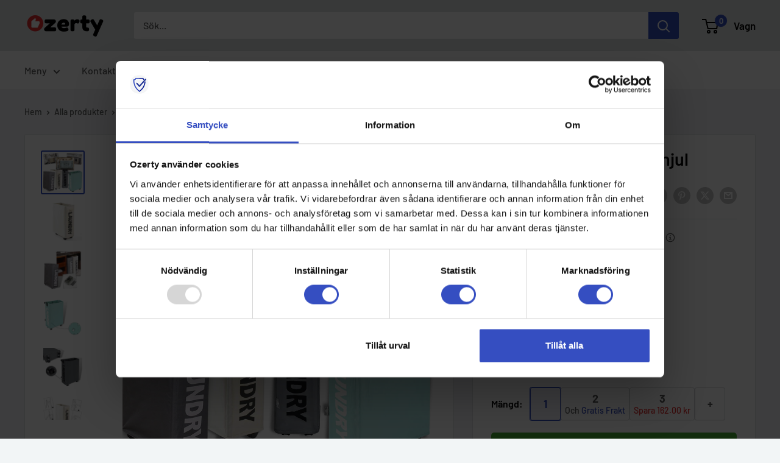

--- FILE ---
content_type: text/html; charset=utf-8
request_url: https://ozerty-sverige.com/products/barbar-tvattkorg-med-hjul-vattenbestandig-tvattkorg-med-hjul
body_size: 66398
content:


<!doctype html>

<html class="no-js" lang="sv">
  <head>
    <meta charset="utf-8">
    <meta name="viewport" content="width=device-width, initial-scale=1.0, height=device-height, minimum-scale=1.0, maximum-scale=1.0">
    <meta name="theme-color" content="#354ec1">

    <!-- GMC verification -->
<meta name="google-site-verification" content="SPbc-ExtdgGMXBfIJe-t-e11XUT2toZTazQ6HaVgUj0" />
<!-- GMC verification -->

<!-- Google Tag Manager -->
<script>(function(w,d,s,l,i){w[l]=w[l]||[];w[l].push({'gtm.start':
new Date().getTime(),event:'gtm.js'});var f=d.getElementsByTagName(s)[0],
j=d.createElement(s),dl=l!='dataLayer'?'&l='+l:'';j.async=true;j.src=
'https://www.googletagmanager.com/gtm.js?id='+i+dl;f.parentNode.insertBefore(j,f);
})(window,document,'script','dataLayer','GTM-MJCJHDH');</script>
<!-- End Google Tag Manager -->


<!-- GTM Data Layer Variables for GA4Event : item_view -->
<script type="text/javascript">
  window.dataLayer = window.dataLayer || [];
  window.appStart = function(){
        
    dataLayer.push({ ecommerce: null });  // Clear the previous ecommerce object.
    window.productPageHandle = function(){
    window.dataLayer.push({
      event: 'gtm_view_item',
      ecommerce:{      
        currency:"SEK",
        value: "455.00",        
        items: [
          {
            item_id: "41123815489731",            
            item_name: "27LAUNDRYWHEELBKET-BLACK",
            item_brand: "Tradecan", 
            item_category: "CLEANING, GTIN",            
            price: "455.00",             
            item_variant: "27LAUNDRYWHEELBKET-BLACK",
            google_business_vertical: 'retail',
          },         
        ],
      }
    });
    };
    dataLayer.push({ ecommerce: null });  // Clear the previous ecommerce object.
    window.cartPageHandle = function(){
    window.dataLayer.push({
      event: 'gtm_view_cart',
      ecommerce:{      
        value: "0.0",
        currency: "SEK",
        items: [],
      }
    });
    };
    dataLayer.push({ ecommerce: null });  // Clear the previous ecommerce object.
    window.collectionPageHandle = function(){
    window.dataLayer.push({
      event: 'gtm_view_item_list',
      ecommerce:{      
        item_list_id: "",
        item_list_name: "",
        currency:"SEK",
        items: [],
      }
    });
    };
    dataLayer.push({ ecommerce: null });  // Clear the previous ecommerce object.
    window.searchPageHandle = function(){
    window.dataLayer.push({
      event: 'gtm_view_search_results',
      search_terms: "",      
      ecommerce:{              
        item_list_name: 'search_results',
        currency:"SEK",
        items: [
          ],
      }
    });
    };
  
  productPageHandle()
  
  }
  appStart();
</script>
<!-- GTM Data Layer Variables for GA4Event : item_view -->


<!-- Google Ads Remarketing Tag -->
    
    <!-- CODE SETTINGS START -->
    <!-- CODE SETTINGS START -->
    
    <!-- Please add your Google Ads Audience Source Tag ID -->
    
    
    <!-- Please add your alpha2 code, you can find it here: https://help.shopify.com/en/api/custom-storefronts/storefront-api/reference/enum/countrycode -->
    
    
    <!-- set your product id values are default, product_id, parent_id, sku-->
    
    
    <!-- CODE SETTINGS END -->
    <!-- CODE SETTINGS END -->
    
    <!-- ==================================== -->
    <!-- DO NOT EDIT ANYTHING BELOW THIS LINE -->
    
    <script async src="https://www.googletagmanager.com/gtag/js?id=AW-10805756063"></script><script>
      window.dataLayer = window.dataLayer || [];
      function gtag(){dataLayer.push(arguments);}
      gtag('js', new Date());
      gtag('config', 'AW-10805756063');
    </script>
    
    
    
    <script>
      gtag('event', 'view_item', {
        'send_to': 'AW-10805756063',
      	  'value': 455.00,
    	
        'items': [{
    			'id': '41123815489731',
          'google_business_vertical': 'retail'
        }]
    	
      });
    </script>
<!-- Google Ads Remarketing Tag -->
<title>Bärbar tvättkorg med hjul | Vattenbeständig tvättkorg med hjul
</title><meta name="description" content="Ta smutsiga kläder enkelt till tvättplatsen med den här vikbara och vattentäta tvättkorgen med hjul. Tvättkorg med justerbart hjul, läderhandtag, bottenplatta och stor förvaringskapacitet."><link rel="canonical" href="https://ozerty-sverige.com/products/barbar-tvattkorg-med-hjul-vattenbestandig-tvattkorg-med-hjul"><link rel="shortcut icon" href="//ozerty-sverige.com/cdn/shop/files/canva_creative_logo_favicon_96x96.png?v=1635771612" type="image/png"><link rel="preload" as="style" href="//ozerty-sverige.com/cdn/shop/t/14/assets/theme.css?v=176768646353349876701732221230">
    <link rel="preload" as="script" href="//ozerty-sverige.com/cdn/shop/t/14/assets/theme.js?v=7291256942827082391732220976">
    <link rel="preconnect" href="https://cdn.shopify.com">
    <link rel="preconnect" href="https://fonts.shopifycdn.com">
    <link rel="dns-prefetch" href="https://productreviews.shopifycdn.com">
    <link rel="dns-prefetch" href="https://ajax.googleapis.com">
    <link rel="dns-prefetch" href="https://maps.googleapis.com">
    <link rel="dns-prefetch" href="https://maps.gstatic.com">

    <meta property="og:type" content="product">
  <meta property="og:title" content="Bärbar tvättkorg med hjul"><meta property="og:image" content="http://ozerty-sverige.com/cdn/shop/products/Portable_Laundry_Basket_with_Wheels.png?v=1636995936">
    <meta property="og:image:secure_url" content="https://ozerty-sverige.com/cdn/shop/products/Portable_Laundry_Basket_with_Wheels.png?v=1636995936">
    <meta property="og:image:width" content="1024">
    <meta property="og:image:height" content="1024"><meta property="product:price:amount" content="455.00">
  <meta property="product:price:currency" content="SEK"><meta property="og:description" content="Ta smutsiga kläder enkelt till tvättplatsen med den här vikbara och vattentäta tvättkorgen med hjul. Tvättkorg med justerbart hjul, läderhandtag, bottenplatta och stor förvaringskapacitet."><meta property="og:url" content="https://ozerty-sverige.com/products/barbar-tvattkorg-med-hjul-vattenbestandig-tvattkorg-med-hjul">
<meta property="og:site_name" content="Ozerty Sverige"><meta name="twitter:card" content="summary"><meta name="twitter:title" content="Bärbar tvättkorg med hjul">
  <meta name="twitter:description" content="Vikbar Vattenbeständig Stor lagringskapacitet Justerbara hjul Handtag i läder Spara golvutrymme samt dyrbar tid och ansträngning varje tvättdag med den här funktionella tvättkorgen med hjul! Hopfällbar och kompakt Den här moderna tvättkorgen på 40 liter med hjul är praktisk för husägare som vill maximera sitt golvutrymme. När tvättdagen kommer behöver de bara ta ut alla sina kläder ur den här tvättkorgen med hjul, vika ner den och förvara den i förrådet tills klädhögen börjar växa igen. För personer som bor i små utrymmen är den här kompakta tvättkorgen en enorm hjälp för att utföra dagliga uppgifter som tvätten! Vattenavvisande tvättkorg Den här tvättkorgen på hjul erbjuder mer än bara platsbesparande fördelar. Den skyddar också använda kläder från att bli smutsigare och därmed svårare att tvätta. Kaffe- eller läskspill är ingen match mot dess vattentäta material! Tack vare det vattenavvisande tyg">
  <meta name="twitter:image" content="https://ozerty-sverige.com/cdn/shop/products/Portable_Laundry_Basket_with_Wheels_600x600_crop_center.png?v=1636995936">
    <link rel="preload" href="//ozerty-sverige.com/cdn/fonts/barlow/barlow_n6.329f582a81f63f125e63c20a5a80ae9477df68e1.woff2" as="font" type="font/woff2" crossorigin><link rel="preload" href="//ozerty-sverige.com/cdn/fonts/barlow/barlow_n5.a193a1990790eba0cc5cca569d23799830e90f07.woff2" as="font" type="font/woff2" crossorigin><style>
  @font-face {
  font-family: Barlow;
  font-weight: 600;
  font-style: normal;
  font-display: swap;
  src: url("//ozerty-sverige.com/cdn/fonts/barlow/barlow_n6.329f582a81f63f125e63c20a5a80ae9477df68e1.woff2") format("woff2"),
       url("//ozerty-sverige.com/cdn/fonts/barlow/barlow_n6.0163402e36247bcb8b02716880d0b39568412e9e.woff") format("woff");
}

  @font-face {
  font-family: Barlow;
  font-weight: 500;
  font-style: normal;
  font-display: swap;
  src: url("//ozerty-sverige.com/cdn/fonts/barlow/barlow_n5.a193a1990790eba0cc5cca569d23799830e90f07.woff2") format("woff2"),
       url("//ozerty-sverige.com/cdn/fonts/barlow/barlow_n5.ae31c82169b1dc0715609b8cc6a610b917808358.woff") format("woff");
}

@font-face {
  font-family: Barlow;
  font-weight: 600;
  font-style: normal;
  font-display: swap;
  src: url("//ozerty-sverige.com/cdn/fonts/barlow/barlow_n6.329f582a81f63f125e63c20a5a80ae9477df68e1.woff2") format("woff2"),
       url("//ozerty-sverige.com/cdn/fonts/barlow/barlow_n6.0163402e36247bcb8b02716880d0b39568412e9e.woff") format("woff");
}

@font-face {
  font-family: Barlow;
  font-weight: 600;
  font-style: italic;
  font-display: swap;
  src: url("//ozerty-sverige.com/cdn/fonts/barlow/barlow_i6.5a22bd20fb27bad4d7674cc6e666fb9c77d813bb.woff2") format("woff2"),
       url("//ozerty-sverige.com/cdn/fonts/barlow/barlow_i6.1c8787fcb59f3add01a87f21b38c7ef797e3b3a1.woff") format("woff");
}


  @font-face {
  font-family: Barlow;
  font-weight: 700;
  font-style: normal;
  font-display: swap;
  src: url("//ozerty-sverige.com/cdn/fonts/barlow/barlow_n7.691d1d11f150e857dcbc1c10ef03d825bc378d81.woff2") format("woff2"),
       url("//ozerty-sverige.com/cdn/fonts/barlow/barlow_n7.4fdbb1cb7da0e2c2f88492243ffa2b4f91924840.woff") format("woff");
}

  @font-face {
  font-family: Barlow;
  font-weight: 500;
  font-style: italic;
  font-display: swap;
  src: url("//ozerty-sverige.com/cdn/fonts/barlow/barlow_i5.714d58286997b65cd479af615cfa9bb0a117a573.woff2") format("woff2"),
       url("//ozerty-sverige.com/cdn/fonts/barlow/barlow_i5.0120f77e6447d3b5df4bbec8ad8c2d029d87fb21.woff") format("woff");
}

  @font-face {
  font-family: Barlow;
  font-weight: 700;
  font-style: italic;
  font-display: swap;
  src: url("//ozerty-sverige.com/cdn/fonts/barlow/barlow_i7.50e19d6cc2ba5146fa437a5a7443c76d5d730103.woff2") format("woff2"),
       url("//ozerty-sverige.com/cdn/fonts/barlow/barlow_i7.47e9f98f1b094d912e6fd631cc3fe93d9f40964f.woff") format("woff");
}


  :root {
    --default-text-font-size : 15px;
    --base-text-font-size    : 16px;
    --heading-font-family    : Barlow, sans-serif;
    --heading-font-weight    : 600;
    --heading-font-style     : normal;
    --text-font-family       : Barlow, sans-serif;
    --text-font-weight       : 500;
    --text-font-style        : normal;
    --text-font-bolder-weight: 600;
    --text-link-decoration   : underline;

    --text-color               : #5b5b5b;
    --text-color-rgb           : 91, 91, 91;
    --heading-color            : #000000;
    --border-color             : #e1e3e4;
    --border-color-rgb         : 225, 227, 228;
    --form-border-color        : #d4d6d8;
    --accent-color             : #354ec1;
    --accent-color-rgb         : 53, 78, 193;
    --link-color               : #354ec1;
    --link-color-hover         : #253685;
    --background               : #f2f5f6;
    --secondary-background     : #ffffff;
    --secondary-background-rgb : 255, 255, 255;
    --accent-background        : rgba(53, 78, 193, 0.08);

    --input-background: #ffffff;

    --error-color       : #e62d2d;
    --error-background  : rgba(230, 45, 45, 0.07);
    --success-color     : #49b034;
    --success-background: rgba(73, 176, 52, 0.11);

    --primary-button-background      : #49b034;
    --primary-button-background-rgb  : 73, 176, 52;
    --primary-button-text-color      : #ffffff;
    --secondary-button-background    : #000000;
    --secondary-button-background-rgb: 0, 0, 0;
    --secondary-button-text-color    : #ffffff;

    --header-background      : #e1e3e4;
    --header-text-color      : #000000;
    --header-light-text-color: #a3afef;
    --header-border-color    : rgba(163, 175, 239, 0.3);
    --header-accent-color    : #354ec1;

    --footer-background-color:    #e1e3e4;
    --footer-heading-text-color:  #000000;
    --footer-body-text-color:     #5b5b5b;
    --footer-body-text-color-rgb: 91, 91, 91;
    --footer-accent-color:        #354ec1;
    --footer-accent-color-rgb:    53, 78, 193;
    --footer-border:              none;
    
    --flickity-arrow-color: #abb1b4;--product-on-sale-accent           : #ffbd00;
    --product-on-sale-accent-rgb       : 255, 189, 0;
    --product-on-sale-color            : #ffffff;
    --product-in-stock-color           : #008a00;
    --product-low-stock-color          : #ff8c00;
    --product-sold-out-color           : #8a9297;
    --product-custom-label-1-background: #008a00;
    --product-custom-label-1-color     : #ffffff;
    --product-custom-label-2-background: #00a500;
    --product-custom-label-2-color     : #ffffff;
    --product-review-star-color        : #ffbd00;

    --mobile-container-gutter : 20px;
    --desktop-container-gutter: 40px;

    /* Shopify related variables */
    --payment-terms-background-color: #f2f5f6;
  }
</style>

<script>
  // IE11 does not have support for CSS variables, so we have to polyfill them
  if (!(((window || {}).CSS || {}).supports && window.CSS.supports('(--a: 0)'))) {
    const script = document.createElement('script');
    script.type = 'text/javascript';
    script.src = 'https://cdn.jsdelivr.net/npm/css-vars-ponyfill@2';
    script.onload = function() {
      cssVars({});
    };

    document.getElementsByTagName('head')[0].appendChild(script);
  }
</script>


    <script>window.performance && window.performance.mark && window.performance.mark('shopify.content_for_header.start');</script><meta id="shopify-digital-wallet" name="shopify-digital-wallet" content="/26555973666/digital_wallets/dialog">
<link rel="alternate" hreflang="x-default" href="https://ozerty-sverige.com/products/barbar-tvattkorg-med-hjul-vattenbestandig-tvattkorg-med-hjul">
<link rel="alternate" hreflang="en" href="https://ozerty-sverige.com/en/products/barbar-tvattkorg-med-hjul-vattenbestandig-tvattkorg-med-hjul">
<link rel="alternate" type="application/json+oembed" href="https://ozerty-sverige.com/products/barbar-tvattkorg-med-hjul-vattenbestandig-tvattkorg-med-hjul.oembed">
<script async="async" src="/checkouts/internal/preloads.js?locale=sv-SE"></script>
<script id="shopify-features" type="application/json">{"accessToken":"b8a2f24958cff65605dd087a59d33e6d","betas":["rich-media-storefront-analytics"],"domain":"ozerty-sverige.com","predictiveSearch":true,"shopId":26555973666,"locale":"sv"}</script>
<script>var Shopify = Shopify || {};
Shopify.shop = "ozertyse.myshopify.com";
Shopify.locale = "sv";
Shopify.currency = {"active":"SEK","rate":"1.0"};
Shopify.country = "SE";
Shopify.theme = {"name":"CustomOz 14.2 - Ozerty v2.1","id":173452689708,"schema_name":"Custom Ozerty Sverige","schema_version":"2.1","theme_store_id":null,"role":"main"};
Shopify.theme.handle = "null";
Shopify.theme.style = {"id":null,"handle":null};
Shopify.cdnHost = "ozerty-sverige.com/cdn";
Shopify.routes = Shopify.routes || {};
Shopify.routes.root = "/";</script>
<script type="module">!function(o){(o.Shopify=o.Shopify||{}).modules=!0}(window);</script>
<script>!function(o){function n(){var o=[];function n(){o.push(Array.prototype.slice.apply(arguments))}return n.q=o,n}var t=o.Shopify=o.Shopify||{};t.loadFeatures=n(),t.autoloadFeatures=n()}(window);</script>
<script id="shop-js-analytics" type="application/json">{"pageType":"product"}</script>
<script defer="defer" async type="module" src="//ozerty-sverige.com/cdn/shopifycloud/shop-js/modules/v2/client.init-shop-cart-sync_A2-UfxlJ.sv.esm.js"></script>
<script defer="defer" async type="module" src="//ozerty-sverige.com/cdn/shopifycloud/shop-js/modules/v2/chunk.common_BcTsIl4l.esm.js"></script>
<script type="module">
  await import("//ozerty-sverige.com/cdn/shopifycloud/shop-js/modules/v2/client.init-shop-cart-sync_A2-UfxlJ.sv.esm.js");
await import("//ozerty-sverige.com/cdn/shopifycloud/shop-js/modules/v2/chunk.common_BcTsIl4l.esm.js");

  window.Shopify.SignInWithShop?.initShopCartSync?.({"fedCMEnabled":true,"windoidEnabled":true});

</script>
<script>(function() {
  var isLoaded = false;
  function asyncLoad() {
    if (isLoaded) return;
    isLoaded = true;
    var urls = ["https:\/\/app.zipchat.ai\/widget\/zipchat.js?id=0xqX9tTQu1RXvYpzNr5J\u0026shop=ozertyse.myshopify.com","https:\/\/static.klaviyo.com\/onsite\/js\/klaviyo.js?company_id=UxrBsz\u0026shop=ozertyse.myshopify.com","\/\/cdn.shopify.com\/proxy\/af6c3427c5e42c0e10ed5600dfcab494249716ffa4cab600c31c3efd316ef3a8\/api.goaffpro.com\/loader.js?shop=ozertyse.myshopify.com\u0026sp-cache-control=cHVibGljLCBtYXgtYWdlPTkwMA"];
    for (var i = 0; i < urls.length; i++) {
      var s = document.createElement('script');
      s.type = 'text/javascript';
      s.async = true;
      s.src = urls[i];
      var x = document.getElementsByTagName('script')[0];
      x.parentNode.insertBefore(s, x);
    }
  };
  if(window.attachEvent) {
    window.attachEvent('onload', asyncLoad);
  } else {
    window.addEventListener('load', asyncLoad, false);
  }
})();</script>
<script id="__st">var __st={"a":26555973666,"offset":3600,"reqid":"24327e1a-5853-4441-996f-fbc0937be109-1765276596","pageurl":"ozerty-sverige.com\/products\/barbar-tvattkorg-med-hjul-vattenbestandig-tvattkorg-med-hjul","u":"5280d75e5b17","p":"product","rtyp":"product","rid":7028578910403};</script>
<script>window.ShopifyPaypalV4VisibilityTracking = true;</script>
<script id="captcha-bootstrap">!function(){'use strict';const t='contact',e='account',n='new_comment',o=[[t,t],['blogs',n],['comments',n],[t,'customer']],c=[[e,'customer_login'],[e,'guest_login'],[e,'recover_customer_password'],[e,'create_customer']],r=t=>t.map((([t,e])=>`form[action*='/${t}']:not([data-nocaptcha='true']) input[name='form_type'][value='${e}']`)).join(','),a=t=>()=>t?[...document.querySelectorAll(t)].map((t=>t.form)):[];function s(){const t=[...o],e=r(t);return a(e)}const i='password',u='form_key',d=['recaptcha-v3-token','g-recaptcha-response','h-captcha-response',i],f=()=>{try{return window.sessionStorage}catch{return}},m='__shopify_v',_=t=>t.elements[u];function p(t,e,n=!1){try{const o=window.sessionStorage,c=JSON.parse(o.getItem(e)),{data:r}=function(t){const{data:e,action:n}=t;return t[m]||n?{data:e,action:n}:{data:t,action:n}}(c);for(const[e,n]of Object.entries(r))t.elements[e]&&(t.elements[e].value=n);n&&o.removeItem(e)}catch(o){console.error('form repopulation failed',{error:o})}}const l='form_type',E='cptcha';function T(t){t.dataset[E]=!0}const w=window,h=w.document,L='Shopify',v='ce_forms',y='captcha';let A=!1;((t,e)=>{const n=(g='f06e6c50-85a8-45c8-87d0-21a2b65856fe',I='https://cdn.shopify.com/shopifycloud/storefront-forms-hcaptcha/ce_storefront_forms_captcha_hcaptcha.v1.5.2.iife.js',D={infoText:'Skyddas av hCaptcha',privacyText:'Integritet',termsText:'Villkor'},(t,e,n)=>{const o=w[L][v],c=o.bindForm;if(c)return c(t,g,e,D).then(n);var r;o.q.push([[t,g,e,D],n]),r=I,A||(h.body.append(Object.assign(h.createElement('script'),{id:'captcha-provider',async:!0,src:r})),A=!0)});var g,I,D;w[L]=w[L]||{},w[L][v]=w[L][v]||{},w[L][v].q=[],w[L][y]=w[L][y]||{},w[L][y].protect=function(t,e){n(t,void 0,e),T(t)},Object.freeze(w[L][y]),function(t,e,n,w,h,L){const[v,y,A,g]=function(t,e,n){const i=e?o:[],u=t?c:[],d=[...i,...u],f=r(d),m=r(i),_=r(d.filter((([t,e])=>n.includes(e))));return[a(f),a(m),a(_),s()]}(w,h,L),I=t=>{const e=t.target;return e instanceof HTMLFormElement?e:e&&e.form},D=t=>v().includes(t);t.addEventListener('submit',(t=>{const e=I(t);if(!e)return;const n=D(e)&&!e.dataset.hcaptchaBound&&!e.dataset.recaptchaBound,o=_(e),c=g().includes(e)&&(!o||!o.value);(n||c)&&t.preventDefault(),c&&!n&&(function(t){try{if(!f())return;!function(t){const e=f();if(!e)return;const n=_(t);if(!n)return;const o=n.value;o&&e.removeItem(o)}(t);const e=Array.from(Array(32),(()=>Math.random().toString(36)[2])).join('');!function(t,e){_(t)||t.append(Object.assign(document.createElement('input'),{type:'hidden',name:u})),t.elements[u].value=e}(t,e),function(t,e){const n=f();if(!n)return;const o=[...t.querySelectorAll(`input[type='${i}']`)].map((({name:t})=>t)),c=[...d,...o],r={};for(const[a,s]of new FormData(t).entries())c.includes(a)||(r[a]=s);n.setItem(e,JSON.stringify({[m]:1,action:t.action,data:r}))}(t,e)}catch(e){console.error('failed to persist form',e)}}(e),e.submit())}));const S=(t,e)=>{t&&!t.dataset[E]&&(n(t,e.some((e=>e===t))),T(t))};for(const o of['focusin','change'])t.addEventListener(o,(t=>{const e=I(t);D(e)&&S(e,y())}));const B=e.get('form_key'),M=e.get(l),P=B&&M;t.addEventListener('DOMContentLoaded',(()=>{const t=y();if(P)for(const e of t)e.elements[l].value===M&&p(e,B);[...new Set([...A(),...v().filter((t=>'true'===t.dataset.shopifyCaptcha))])].forEach((e=>S(e,t)))}))}(h,new URLSearchParams(w.location.search),n,t,e,['guest_login'])})(!0,!0)}();</script>
<script integrity="sha256-52AcMU7V7pcBOXWImdc/TAGTFKeNjmkeM1Pvks/DTgc=" data-source-attribution="shopify.loadfeatures" defer="defer" src="//ozerty-sverige.com/cdn/shopifycloud/storefront/assets/storefront/load_feature-81c60534.js" crossorigin="anonymous"></script>
<script data-source-attribution="shopify.dynamic_checkout.dynamic.init">var Shopify=Shopify||{};Shopify.PaymentButton=Shopify.PaymentButton||{isStorefrontPortableWallets:!0,init:function(){window.Shopify.PaymentButton.init=function(){};var t=document.createElement("script");t.src="https://ozerty-sverige.com/cdn/shopifycloud/portable-wallets/latest/portable-wallets.sv.js",t.type="module",document.head.appendChild(t)}};
</script>
<script data-source-attribution="shopify.dynamic_checkout.buyer_consent">
  function portableWalletsHideBuyerConsent(e){var t=document.getElementById("shopify-buyer-consent"),n=document.getElementById("shopify-subscription-policy-button");t&&n&&(t.classList.add("hidden"),t.setAttribute("aria-hidden","true"),n.removeEventListener("click",e))}function portableWalletsShowBuyerConsent(e){var t=document.getElementById("shopify-buyer-consent"),n=document.getElementById("shopify-subscription-policy-button");t&&n&&(t.classList.remove("hidden"),t.removeAttribute("aria-hidden"),n.addEventListener("click",e))}window.Shopify?.PaymentButton&&(window.Shopify.PaymentButton.hideBuyerConsent=portableWalletsHideBuyerConsent,window.Shopify.PaymentButton.showBuyerConsent=portableWalletsShowBuyerConsent);
</script>
<script data-source-attribution="shopify.dynamic_checkout.cart.bootstrap">document.addEventListener("DOMContentLoaded",(function(){function t(){return document.querySelector("shopify-accelerated-checkout-cart, shopify-accelerated-checkout")}if(t())Shopify.PaymentButton.init();else{new MutationObserver((function(e,n){t()&&(Shopify.PaymentButton.init(),n.disconnect())})).observe(document.body,{childList:!0,subtree:!0})}}));
</script>

<script>window.performance && window.performance.mark && window.performance.mark('shopify.content_for_header.end');</script>

    <link rel="stylesheet" href="//ozerty-sverige.com/cdn/shop/t/14/assets/theme.css?v=176768646353349876701732221230">

    
  <script type="application/ld+json">
  {
    "@context": "https://schema.org",
    "@type": "Product",
    
    "offers": [
      
{
            "@type": "Offer",
            "name": "Svart",
            "availability":"https://schema.org/InStock",
            "price": "455.00",
            "priceCurrency": "SEK",
            "priceValidUntil": "2025-12-19",
            "sku": 41123815489731,
            "url": "/products/barbar-tvattkorg-med-hjul-vattenbestandig-tvattkorg-med-hjul/products/barbar-tvattkorg-med-hjul-vattenbestandig-tvattkorg-med-hjul?variant=41123815489731",
            "shippingDetails": {
              "@type": "OfferShippingDetails",
              "shippingRate": {
                "@type": "MonetaryAmount",
                "value": 0.00,
                "currency": "SEK"
              },
              "shippingDestination": [
                {
                  "@type": "DefinedRegion",
                  "addressCountry": "SE"
                },
                {
                  "@type": "DefinedRegion",
                  "addressCountry": "AE"
                }
              ],
              "deliveryTime": {
                "@type": "ShippingDeliveryTime",
                "handlingTime": {
                  "@type": "QuantitativeValue",
                  "minValue": 1,
                  "maxValue": 6,
                  "unitCode": "DAY"
                },
                "transitTime": {
                  "@type": "QuantitativeValue",
                  "minValue": 3,
                  "maxValue": 7,
                  "unitCode": "DAY"
                }
              }
            },
            "hasMerchantReturnPolicy": {
              "@type": "MerchantReturnPolicy",
              "applicableCountry": "SE",
              "returnPolicyCategory": "https://schema.org/MerchantReturnFiniteReturnWindow",
              "merchantReturnDays": 30,
              "returnMethod": "https://schema.org/ReturnByMail",
              "returnFees": "https://schema.org/FreeReturn"
            }
          },
{
            "@type": "Offer",
            "name": "Grå",
            "availability":"https://schema.org/InStock",
            "price": "455.00",
            "priceCurrency": "SEK",
            "priceValidUntil": "2025-12-19",
            "sku": 41123815522499,
            "url": "/products/barbar-tvattkorg-med-hjul-vattenbestandig-tvattkorg-med-hjul/products/barbar-tvattkorg-med-hjul-vattenbestandig-tvattkorg-med-hjul?variant=41123815522499",
            "shippingDetails": {
              "@type": "OfferShippingDetails",
              "shippingRate": {
                "@type": "MonetaryAmount",
                "value": 0.00,
                "currency": "SEK"
              },
              "shippingDestination": [
                {
                  "@type": "DefinedRegion",
                  "addressCountry": "SE"
                },
                {
                  "@type": "DefinedRegion",
                  "addressCountry": "AE"
                }
              ],
              "deliveryTime": {
                "@type": "ShippingDeliveryTime",
                "handlingTime": {
                  "@type": "QuantitativeValue",
                  "minValue": 1,
                  "maxValue": 6,
                  "unitCode": "DAY"
                },
                "transitTime": {
                  "@type": "QuantitativeValue",
                  "minValue": 3,
                  "maxValue": 7,
                  "unitCode": "DAY"
                }
              }
            },
            "hasMerchantReturnPolicy": {
              "@type": "MerchantReturnPolicy",
              "applicableCountry": "SE",
              "returnPolicyCategory": "https://schema.org/MerchantReturnFiniteReturnWindow",
              "merchantReturnDays": 30,
              "returnMethod": "https://schema.org/ReturnByMail",
              "returnFees": "https://schema.org/FreeReturn"
            }
          },
{
            "@type": "Offer",
            "name": "Vit",
            "availability":"https://schema.org/InStock",
            "price": "455.00",
            "priceCurrency": "SEK",
            "priceValidUntil": "2025-12-19",
            "sku": 41123815555267,
            "url": "/products/barbar-tvattkorg-med-hjul-vattenbestandig-tvattkorg-med-hjul/products/barbar-tvattkorg-med-hjul-vattenbestandig-tvattkorg-med-hjul?variant=41123815555267",
            "shippingDetails": {
              "@type": "OfferShippingDetails",
              "shippingRate": {
                "@type": "MonetaryAmount",
                "value": 0.00,
                "currency": "SEK"
              },
              "shippingDestination": [
                {
                  "@type": "DefinedRegion",
                  "addressCountry": "SE"
                },
                {
                  "@type": "DefinedRegion",
                  "addressCountry": "AE"
                }
              ],
              "deliveryTime": {
                "@type": "ShippingDeliveryTime",
                "handlingTime": {
                  "@type": "QuantitativeValue",
                  "minValue": 1,
                  "maxValue": 6,
                  "unitCode": "DAY"
                },
                "transitTime": {
                  "@type": "QuantitativeValue",
                  "minValue": 3,
                  "maxValue": 7,
                  "unitCode": "DAY"
                }
              }
            },
            "hasMerchantReturnPolicy": {
              "@type": "MerchantReturnPolicy",
              "applicableCountry": "SE",
              "returnPolicyCategory": "https://schema.org/MerchantReturnFiniteReturnWindow",
              "merchantReturnDays": 30,
              "returnMethod": "https://schema.org/ReturnByMail",
              "returnFees": "https://schema.org/FreeReturn"
            }
          },
{
            "@type": "Offer",
            "name": "Blå",
            "availability":"https://schema.org/InStock",
            "price": "455.00",
            "priceCurrency": "SEK",
            "priceValidUntil": "2025-12-19",
            "sku": 41123815588035,
            "url": "/products/barbar-tvattkorg-med-hjul-vattenbestandig-tvattkorg-med-hjul/products/barbar-tvattkorg-med-hjul-vattenbestandig-tvattkorg-med-hjul?variant=41123815588035",
            "shippingDetails": {
              "@type": "OfferShippingDetails",
              "shippingRate": {
                "@type": "MonetaryAmount",
                "value": 0.00,
                "currency": "SEK"
              },
              "shippingDestination": [
                {
                  "@type": "DefinedRegion",
                  "addressCountry": "SE"
                },
                {
                  "@type": "DefinedRegion",
                  "addressCountry": "AE"
                }
              ],
              "deliveryTime": {
                "@type": "ShippingDeliveryTime",
                "handlingTime": {
                  "@type": "QuantitativeValue",
                  "minValue": 1,
                  "maxValue": 6,
                  "unitCode": "DAY"
                },
                "transitTime": {
                  "@type": "QuantitativeValue",
                  "minValue": 3,
                  "maxValue": 7,
                  "unitCode": "DAY"
                }
              }
            },
            "hasMerchantReturnPolicy": {
              "@type": "MerchantReturnPolicy",
              "applicableCountry": "SE",
              "returnPolicyCategory": "https://schema.org/MerchantReturnFiniteReturnWindow",
              "merchantReturnDays": 30,
              "returnMethod": "https://schema.org/ReturnByMail",
              "returnFees": "https://schema.org/FreeReturn"
            }
          }

    ],"aggregateRating": {
        "@type": "AggregateRating",
        "ratingValue": "4.5",
        "reviewCount": "4",
        "worstRating": "1.0",
        "bestRating": "5.0"
      },"brand": {
      "@type": "Brand",
      "name": "Tradecan"
    },
    "name": "Bärbar tvättkorg med hjul",
    "description": "\n\n\n\n\n  \n    \n      \n        \n          \n            \n              \n                \n                  \n\n                    \n                      \n                        Vikbar\n                      \n                      \n                        Vattenbeständig\n                      \n                      \n                        Stor lagringskapacitet\n                      \n                      \n                        Justerbara hjul\n                      \n                      \n                        Handtag i läder\n                      \n                    \n                  \n                \n              \n              \n                \n                  \n                    Spara golvutrymme samt dyrbar tid och ansträngning varje tvättdag med den här funktionella tvättkorgen med hjul!\n                  \n                \n              \n            \n          \n          \n            \n              \n                \n                  \n                \n              \n            \n          \n        \n      \n    \n    \n      \n        \n          \n            \n              \n                \n                  \n                    Hopfällbar och kompakt\n                  \n                \n              \n              \n                \n                  \n                    Den här moderna tvättkorgen på 40 liter med hjul är praktisk för husägare som vill maximera sitt golvutrymme. När tvättdagen kommer behöver de bara ta ut alla sina kläder ur den här tvättkorgen med hjul, vika ner den och förvara den i förrådet tills klädhögen börjar växa igen. För personer som bor i små utrymmen är den här kompakta tvättkorgen en enorm hjälp för att utföra dagliga uppgifter som tvätten!\n                  \n                \n              \n              \n                \n                  \n                \n              \n            \n          \n        \n      \n    \n    \n      \n        \n          \n            \n              \n                \n                  \n                    Vattenavvisande tvättkorg\n                  \n                \n              \n              \n                \n                  \n                    Den här tvättkorgen på hjul erbjuder mer än bara platsbesparande fördelar. Den skyddar också använda kläder från att bli smutsigare och därmed svårare att tvätta. Kaffe- eller läskspill är ingen match mot dess vattentäta material! Tack vare det vattenavvisande tyg som använts undviker du oavsiktliga mat- och dryckesspill. \n                  \n                \n              \n              \n                \n                  \n                \n              \n            \n          \n        \n      \n    \n    \n      \n        \n          \n            \n              \n                \n                  \n                    600D Oxford-väv\n                  \n                \n              \n              \n                \n                  \n                    Det högkvalitativa 600D Oxford-tyget garanterar inte bara att tvätten håller sig torr, utan även att tvättkorgen i sig håller sig funktionell under lång tid även vid daglig användning. Detta starka tyg hjälper också till att hålla damm och smuts borta från kläderna och skyddar dem ytterligare från att få fläckar som kan vara svåra att ta bort på tvättdagen.\n                  \n                \n              \n              \n                \n                  \n                \n              \n            \n          \n        \n      \n    \n    \n      \n        \n          \n            \n              \n                \n                  \n                    Bärbar och praktisk\n                  \n                \n              \n              \n                \n                  \n                    Den här tvättkorgen med hjul är lätt att använda och bekväm för alla typer av användare: studenter, hemmafruar och till och med användare med särskilda behov! Den har fyra hjul i botten för snabbare transport av tvätten med mindre ansträngning, vilket gör den till en perfekt tvättkorg på hjul för äldre. De två paren hjul är placerade på lika avstånd från varandra för en stabilare rörelse. Ett av hjulen kan ställas in i fast eller rullande läge, beroende på behoven. \n                  \n                \n              \n              \n                \n                  \n                \n              \n            \n          \n        \n      \n    \n    \n      \n        \n          \n            \n              \n                \n                  \n                    Lätt att montera och demontera\n                  \n                \n              \n              \n                \n                  \n                    En annan trevlig egenskap hos den här lättanvända tvättkorgen med hjul är dess praktiska utformning. Det tar bara några få enkla steg att sätta upp den. Likaså att demontera den för förvaring och få mer ledigt utrymme. Även ett barn eller en äldre person kan sätta upp och demontera denna tvättkorg med hjul, på en minut!\n                  \n                \n              \n              \n                \n                  \n                \n              \n            \n          \n        \n      \n    \n    \n      \n        \n          \n            \n              \n                \n                  \n                    Tekniska egenskaper :\n                  \n                \n              \n              \n                \n                  \n                    \nMått (längd x bredd x höjd): 39cm x 19cm x 56cm\n                    Vikt storlek: 20cm x 6cm x 43cm\n                    Vikt: 650g till 750g\n                    Material: 600D Oxford-tyg, läderhandtag, botten av PE-bräda, glasfiberstång\n                    Färger: Svart, Beige, Mörkgrå\n\n                  \n\n\n                \n              \n              \n                \n                  \n                \n              \n            \n          \n        \n      \n    \n    \n      \n        \n          \n            \n              \n                \n                  \n                    Ingår :\n                  \n                \n              \n              \n                \n                  \n                    1x tvättkorg med hjul\n                    \n                    \n                    \n                    \n                    \n                  \n                \n              \n              \n                \n                  \n                \n              \n            \n          \n        \n      \n    \n  \n\n",
    "category": "Klesvask-utstyr",
    "url": "/products/barbar-tvattkorg-med-hjul-vattenbestandig-tvattkorg-med-hjul",
    "sku": 41123815489731,
    "image": {
      "@type": "ImageObject",
      "url": "https://ozerty-sverige.com/cdn/shop/products/Portable_Laundry_Basket_with_Wheels.png?v=1636995936&width=1024",
      "image": "https://ozerty-sverige.com/cdn/shop/products/Portable_Laundry_Basket_with_Wheels.png?v=1636995936&width=1024",
      "name": "Bärbar tvättkorg med hjul - Ozerty",
      "width": "1024",
      "height": "1024"
    }
  }
  </script>



  <script type="application/ld+json">
  {
    "@context": "https://schema.org",
    "@type": "BreadcrumbList",
  "itemListElement": [{
      "@type": "ListItem",
      "position": 1,
      "name": "Hem",
      "item": "https://ozerty-sverige.com"
    },{
          "@type": "ListItem",
          "position": 2,
          "name": "Bärbar tvättkorg med hjul",
          "item": "https://ozerty-sverige.com/products/barbar-tvattkorg-med-hjul-vattenbestandig-tvattkorg-med-hjul"
        }]
  }
  </script>



    <script>
      // This allows to expose several variables to the global scope, to be used in scripts
      window.theme = {
        pageType: "product",
        cartCount: 0,
        moneyFormat: "{{amount}} kr",
        moneyWithCurrencyFormat: "{{amount}} SEK",
        currencyCodeEnabled: false,
        showDiscount: true,
        discountMode: "both",
        cartType: "page"
      };

      window.routes = {
        rootUrl: "\/",
        rootUrlWithoutSlash: '',
        cartUrl: "\/cart",
        cartAddUrl: "\/cart\/add",
        cartChangeUrl: "\/cart\/change",
        searchUrl: "\/search",
        productRecommendationsUrl: "\/recommendations\/products"
      };

      window.languages = {
        productRegularPrice: "Regular price",
        productSalePrice: "Sale price",
        collectionOnSaleLabel: "Spara {{savings}}",
        productFormUnavailable: "Ej tillgänglig",
        productFormAddToCart: "LÄGG TILL I VAGNEN",
        productFormPreOrder: "Förhandsbeställning",
        productFormSoldOut: "Slutsålt",
        productAdded: "Product has been added to your cart",
        productAddedShort: "Added!",
        shippingEstimatorNoResults: "Ingen leverans kunde hittas för din adress.",
        shippingEstimatorOneResult: "Det finns en fraktkostnad för din adress:",
        shippingEstimatorMultipleResults: "Det finns {{count}} fraktpriser för din adress:",
        shippingEstimatorErrors: "Det finns några fel:"
      };

      document.documentElement.className = document.documentElement.className.replace('no-js', 'js');
    </script><script>const cartItems = []</script>
    <script src="//ozerty-sverige.com/cdn/shop/t/14/assets/theme.js?v=7291256942827082391732220976" defer></script>
    <script src="//ozerty-sverige.com/cdn/shop/t/14/assets/custom.js?v=89829375319252100961732220976" defer></script><script>
        (function () {
          window.onpageshow = function() {
            // We force re-freshing the cart content onpageshow, as most browsers will serve a cache copy when hitting the
            // back button, which cause staled data
            document.documentElement.dispatchEvent(new CustomEvent('cart:refresh', {
              bubbles: true,
              detail: {scrollToTop: false}
            }));
          };
        })();
      </script><!-- BEGIN app block: shopify://apps/judge-me-reviews/blocks/judgeme_core/61ccd3b1-a9f2-4160-9fe9-4fec8413e5d8 --><!-- Start of Judge.me Core -->




<link rel="dns-prefetch" href="https://cdnwidget.judge.me">
<link rel="dns-prefetch" href="https://cdn.judge.me">
<link rel="dns-prefetch" href="https://cdn1.judge.me">
<link rel="dns-prefetch" href="https://api.judge.me">

<script data-cfasync='false' class='jdgm-settings-script'>window.jdgmSettings={"pagination":5,"disable_web_reviews":false,"badge_no_review_text":"Inga recensioner","badge_n_reviews_text":"{{ n }} recension/recensioner","badge_star_color":"#fbcd0a","hide_badge_preview_if_no_reviews":true,"badge_hide_text":false,"enforce_center_preview_badge":false,"widget_title":"Recensioner","widget_open_form_text":"Skriv en recension","widget_close_form_text":"Avbryt recension","widget_refresh_page_text":"Uppdatera sida","widget_summary_text":"Baserat på {{ number_of_reviews }} recension/recensioner","widget_no_review_text":"Inga recensioner än","widget_name_field_text":"namn","widget_verified_name_field_text":"Verifierat namn (offentligt)","widget_name_placeholder_text":"Ange ditt namn (offentligt)","widget_required_field_error_text":"Detta fält är obligatoriskt.","widget_email_field_text":"E-post","widget_verified_email_field_text":"Verifierad e-post (privat, kan inte redigeras)","widget_email_placeholder_text":"Ange din e-postadress (privat)","widget_email_field_error_text":"Ange en giltig e-postadress.","widget_rating_field_text":"Betyg","widget_review_title_field_text":"Recensionstitel","widget_review_title_placeholder_text":"Ge din recension en titel","widget_review_body_field_text":"Recension","widget_review_body_placeholder_text":"Skriv dina kommentarer här","widget_pictures_field_text":"Bild/Video (tillval)","widget_submit_review_text":"Skicka recension","widget_submit_verified_review_text":"Skicka in verifierad recension","widget_submit_success_msg_with_auto_publish":"Tack! Uppdatera sidan om några minuter för att se din recension. Du kan ta bort eller redigera din recension genom att logga in på \u003ca href='https://judge.me/login' target='_blank' rel='nofollow noopener'\u003eJudge.me\u003c/a\u003e","widget_submit_success_msg_no_auto_publish":"Tack! Din recension kommer att publiceras så snart den har godkänts av butiksadministratören. Du kan ta bort eller redigera din recension genom att logga in på \u003ca href='https://judge.me/login' target='_blank' rel='nofollow noopener'\u003eJudge.me\u003c/a\u003e","widget_show_default_reviews_out_of_total_text":"Visar {{ n_reviews_shown }} ur {{ n_reviews }} recensioner.","widget_show_all_link_text":"Visa allt","widget_show_less_link_text":"Visa mindre","widget_author_said_text":"{{ reviewer_name }} sa:","widget_days_text":"{{ n }} dagar sedan","widget_weeks_text":"{{ n }} vecka/veckor sedan","widget_months_text":"{{ n }} månad/månader sedan","widget_years_text":"{{ n }} år/år sedan","widget_yesterday_text":"I går","widget_today_text":"I dag","widget_replied_text":"\u003e\u003e {{ shop_name }} svarade:","widget_read_more_text":"Läs mer","widget_rating_filter_see_all_text":"Se alla recensioner","widget_sorting_most_recent_text":"Senaste","widget_sorting_highest_rating_text":"Högsta betyg","widget_sorting_lowest_rating_text":"Lägsta betyg","widget_sorting_with_pictures_text":"Endast bilder","widget_sorting_most_helpful_text":"Mest hjälpsam","widget_open_question_form_text":"Ställa en fråga","widget_reviews_subtab_text":"recensioner","widget_questions_subtab_text":"frågor","widget_question_label_text":"Fråga","widget_answer_label_text":"Svar","widget_question_placeholder_text":"Skriv din fråga här","widget_submit_question_text":"Skicka fråga","widget_question_submit_success_text":"Tack för din fråga! Vi meddelar dig och din fråga kommer att publiceras när den blir besvarad.","widget_star_color":"#fbcd0a","verified_badge_text":"Verifierad","verified_badge_placement":"left-of-reviewer-name","widget_hide_border":false,"widget_social_share":false,"widget_thumb":false,"widget_review_location_show":false,"widget_location_format":"country_iso_code","all_reviews_include_out_of_store_products":true,"all_reviews_out_of_store_text":"(i lager)","all_reviews_product_name_prefix_text":"handla om","enable_review_pictures":false,"enable_question_anwser":false,"widget_product_reviews_subtab_text":"Produktrecensioner","widget_shop_reviews_subtab_text":"Shop recensioner","widget_write_a_store_review_text":"Skriv en recension av butiken","widget_other_languages_heading":"Recensioner på andra språk","widget_sorting_pictures_first_text":"Bilder först","floating_tab_button_name":"★ Recensioner","floating_tab_title":"Låt kunder tala för oss","floating_tab_url":"","floating_tab_url_enabled":false,"all_reviews_text_badge_text":"Kunder betygsätter oss {{ shop.metafields.judgeme.all_reviews_rating | round: 1 }}/5 baserat på {{ shop.metafields.judgeme.all_reviews_count }} recensioner.","all_reviews_text_badge_text_branded_style":"{{ shop.metafields.judgeme.all_reviews_rating | round: 1 }} av 5 stjärnor baserat på {{ shop.metafields.judgeme.all_reviews_count }} recensioner","all_reviews_text_badge_url":"","featured_carousel_title":"Låt kunder tala för oss","featured_carousel_count_text":"från {{ n }} recensioner","featured_carousel_url":"","verified_count_badge_url":"","widget_star_use_custom_color":true,"picture_reminder_submit_button":"Ladda upp bilder","widget_sorting_videos_first_text":"Videor först","widget_review_pending_text":"Avvaktan","remove_microdata_snippet":true,"preview_badge_no_question_text":"Inga frågor","preview_badge_n_question_text":"{{ number_of_questions }} fråga/frågor","widget_search_bar_placeholder":"Sök recensioner","widget_sorting_verified_only_text":"Endast verifierad","featured_carousel_more_reviews_button_text":"Read more reviews","featured_carousel_view_product_button_text":"Visa produkt","all_reviews_page_load_reviews_on":"button_click","all_reviews_page_load_more_text":"Ladda fler recensioner","widget_public_name_text":"visas offentligt som","default_reviewer_name_has_non_latin":true,"widget_reviewer_anonymous":"Anonym","medals_widget_title":"Judge.me granskar medaljer","widget_invalid_yt_video_url_error_text":"Inte en YouTube -videoadress","widget_max_length_field_error_text":"Ange högst {0} tecken.","widget_verified_by_shop_text":"Verifierad av Shop","widget_load_with_code_splitting":true,"widget_ugc_title":"Gjord av oss, delas av dig","widget_ugc_subtitle":"Tagga oss för att se din bild på vår sida","widget_ugc_primary_button_text":"Köp nu","widget_ugc_secondary_button_text":"Ladda mer","widget_ugc_reviews_button_text":"Visa recensioner","widget_rating_metafield_value_type":true,"widget_summary_average_rating_text":"{{ average_rating }} av 5","widget_media_grid_title":"Kundbilder och videor","widget_media_grid_see_more_text":"Se mer","widget_verified_by_judgeme_text":"Verifierad av Judge.me","widget_verified_by_judgeme_text_in_store_medals":"Verified by Judge.me","widget_media_field_exceed_quantity_message":"Tyvärr, vi kan bara acceptera {{ max_media }} för en recension.","widget_media_field_exceed_limit_message":"{{ file_name }} är för stor, välj en {{ media_type }} mindre än {{ size_limit }}MB.","widget_review_submitted_text":"Recension inskickad!","widget_question_submitted_text":"Fråga inlämnad!","widget_close_form_text_question":"Avbryt","widget_write_your_answer_here_text":"Skriv ditt svar här","widget_enabled_branded_link":true,"widget_show_collected_by_judgeme":false,"widget_collected_by_judgeme_text":"samlat in av Judge.me","widget_load_more_text":"Ladda mer","widget_full_review_text":"Fullständig recension","widget_read_more_reviews_text":"Läs fler recensioner","widget_read_questions_text":"Läs frågor","widget_questions_and_answers_text":"Frågor","widget_verified_by_text":"Verifierad av","widget_number_of_reviews_text":"{{ number_of_reviews }} recensioner","widget_back_button_text":"Tillbaka","widget_next_button_text":"Nästa","widget_custom_forms_filter_button":"Filters","custom_forms_style":"vertical","how_reviews_are_collected":"Hur samlas recensioner in?","widget_gdpr_statement":"hur vi använder dina uppgifter: vi kommer endast att kontakta dig om den recension du lämnat, och endast om det är nödvändigt. genom att skicka in din recension godkänner du Judge.mes \u003ca href='https://judge.me/terms' target='_blank' rel='nofollow noopener'\u003evillkor\u003c/a\u003e och \u003ca href='https://judge.me/privacy' target='_blank' rel='nofollow noopener'\u003eintegritetspolicy\u003c/a\u003e och \u003ca href='https://judge.me/content-policy' target='_blank' rel='nofollow noopener'\u003einnehållspolicyer\u003c/a\u003e.","review_snippet_widget_round_border_style":true,"review_snippet_widget_card_color":"#FFFFFF","review_snippet_widget_slider_arrows_background_color":"#FFFFFF","review_snippet_widget_slider_arrows_color":"#000000","review_snippet_widget_star_color":"#339999","preview_badge_collection_page_install_preference":true,"preview_badge_product_page_install_preference":true,"review_widget_best_location":true,"platform":"shopify","branding_url":"https://app.judge.me/reviews","branding_text":"Drivs av Judge.me","locale":"en","reply_name":"Ozerty Sverige","widget_version":"2.1","footer":true,"autopublish":false,"review_dates":true,"enable_custom_form":false,"enable_multi_locales_translations":true,"can_be_branded":false,"reply_name_text":"Ozerty Sverige"};</script> <style class='jdgm-settings-style'>.jdgm-xx{left:0}:not(.jdgm-prev-badge__stars)>.jdgm-star{color:#fbcd0a}.jdgm-histogram .jdgm-star.jdgm-star{color:#fbcd0a}.jdgm-preview-badge .jdgm-star.jdgm-star{color:#fbcd0a}.jdgm-prev-badge[data-average-rating='0.00']{display:none !important}.jdgm-author-all-initials{display:none !important}.jdgm-author-last-initial{display:none !important}.jdgm-rev-widg__title{visibility:hidden}.jdgm-rev-widg__summary-text{visibility:hidden}.jdgm-prev-badge__text{visibility:hidden}.jdgm-rev__replier:before{content:'Ozerty Sverige'}.jdgm-rev__prod-link-prefix:before{content:'handla om'}.jdgm-rev__out-of-store-text:before{content:'(i lager)'}@media only screen and (min-width: 768px){.jdgm-rev__pics .jdgm-rev_all-rev-page-picture-separator,.jdgm-rev__pics .jdgm-rev__product-picture{display:none}}@media only screen and (max-width: 768px){.jdgm-rev__pics .jdgm-rev_all-rev-page-picture-separator,.jdgm-rev__pics .jdgm-rev__product-picture{display:none}}.jdgm-preview-badge[data-template="index"]{display:none !important}.jdgm-verified-count-badget[data-from-snippet="true"]{display:none !important}.jdgm-carousel-wrapper[data-from-snippet="true"]{display:none !important}.jdgm-all-reviews-text[data-from-snippet="true"]{display:none !important}.jdgm-medals-section[data-from-snippet="true"]{display:none !important}.jdgm-ugc-media-wrapper[data-from-snippet="true"]{display:none !important}
</style> <style class='jdgm-settings-style'></style>

  
  
  
  <style class='jdgm-miracle-styles'>
  @-webkit-keyframes jdgm-spin{0%{-webkit-transform:rotate(0deg);-ms-transform:rotate(0deg);transform:rotate(0deg)}100%{-webkit-transform:rotate(359deg);-ms-transform:rotate(359deg);transform:rotate(359deg)}}@keyframes jdgm-spin{0%{-webkit-transform:rotate(0deg);-ms-transform:rotate(0deg);transform:rotate(0deg)}100%{-webkit-transform:rotate(359deg);-ms-transform:rotate(359deg);transform:rotate(359deg)}}@font-face{font-family:'JudgemeStar';src:url("[data-uri]") format("woff");font-weight:normal;font-style:normal}.jdgm-star{font-family:'JudgemeStar';display:inline !important;text-decoration:none !important;padding:0 4px 0 0 !important;margin:0 !important;font-weight:bold;opacity:1;-webkit-font-smoothing:antialiased;-moz-osx-font-smoothing:grayscale}.jdgm-star:hover{opacity:1}.jdgm-star:last-of-type{padding:0 !important}.jdgm-star.jdgm--on:before{content:"\e000"}.jdgm-star.jdgm--off:before{content:"\e001"}.jdgm-star.jdgm--half:before{content:"\e002"}.jdgm-widget *{margin:0;line-height:1.4;-webkit-box-sizing:border-box;-moz-box-sizing:border-box;box-sizing:border-box;-webkit-overflow-scrolling:touch}.jdgm-hidden{display:none !important;visibility:hidden !important}.jdgm-temp-hidden{display:none}.jdgm-spinner{width:40px;height:40px;margin:auto;border-radius:50%;border-top:2px solid #eee;border-right:2px solid #eee;border-bottom:2px solid #eee;border-left:2px solid #ccc;-webkit-animation:jdgm-spin 0.8s infinite linear;animation:jdgm-spin 0.8s infinite linear}.jdgm-prev-badge{display:block !important}

</style>


  
  
   


<script data-cfasync='false' class='jdgm-script'>
!function(e){window.jdgm=window.jdgm||{},jdgm.CDN_HOST="https://cdnwidget.judge.me/",jdgm.API_HOST="https://api.judge.me/",jdgm.CDN_BASE_URL="https://cdn.shopify.com/extensions/019afdab-254d-7a2a-8a58-a440dfa6865d/judgeme-extensions-258/assets/",
jdgm.docReady=function(d){(e.attachEvent?"complete"===e.readyState:"loading"!==e.readyState)?
setTimeout(d,0):e.addEventListener("DOMContentLoaded",d)},jdgm.loadCSS=function(d,t,o,a){
!o&&jdgm.loadCSS.requestedUrls.indexOf(d)>=0||(jdgm.loadCSS.requestedUrls.push(d),
(a=e.createElement("link")).rel="stylesheet",a.class="jdgm-stylesheet",a.media="nope!",
a.href=d,a.onload=function(){this.media="all",t&&setTimeout(t)},e.body.appendChild(a))},
jdgm.loadCSS.requestedUrls=[],jdgm.loadJS=function(e,d){var t=new XMLHttpRequest;
t.onreadystatechange=function(){4===t.readyState&&(Function(t.response)(),d&&d(t.response))},
t.open("GET",e),t.send()},jdgm.docReady((function(){(window.jdgmLoadCSS||e.querySelectorAll(
".jdgm-widget, .jdgm-all-reviews-page").length>0)&&(jdgmSettings.widget_load_with_code_splitting?
parseFloat(jdgmSettings.widget_version)>=3?jdgm.loadCSS(jdgm.CDN_HOST+"widget_v3/base.css"):
jdgm.loadCSS(jdgm.CDN_HOST+"widget/base.css"):jdgm.loadCSS(jdgm.CDN_HOST+"shopify_v2.css"),
jdgm.loadJS(jdgm.CDN_HOST+"loader.js"))}))}(document);
</script>
<noscript><link rel="stylesheet" type="text/css" media="all" href="https://cdnwidget.judge.me/shopify_v2.css"></noscript>

<!-- BEGIN app snippet: theme_fix_tags --><script>
  (function() {
    var jdgmThemeFixes = null;
    if (!jdgmThemeFixes) return;
    var thisThemeFix = jdgmThemeFixes[Shopify.theme.id];
    if (!thisThemeFix) return;

    if (thisThemeFix.html) {
      document.addEventListener("DOMContentLoaded", function() {
        var htmlDiv = document.createElement('div');
        htmlDiv.classList.add('jdgm-theme-fix-html');
        htmlDiv.innerHTML = thisThemeFix.html;
        document.body.append(htmlDiv);
      });
    };

    if (thisThemeFix.css) {
      var styleTag = document.createElement('style');
      styleTag.classList.add('jdgm-theme-fix-style');
      styleTag.innerHTML = thisThemeFix.css;
      document.head.append(styleTag);
    };

    if (thisThemeFix.js) {
      var scriptTag = document.createElement('script');
      scriptTag.classList.add('jdgm-theme-fix-script');
      scriptTag.innerHTML = thisThemeFix.js;
      document.head.append(scriptTag);
    };
  })();
</script>
<!-- END app snippet -->
<!-- End of Judge.me Core -->



<!-- END app block --><!-- BEGIN app block: shopify://apps/klaviyo-email-marketing-sms/blocks/klaviyo-onsite-embed/2632fe16-c075-4321-a88b-50b567f42507 -->












  <script async src="https://static.klaviyo.com/onsite/js/UxrBsz/klaviyo.js?company_id=UxrBsz"></script>
  <script>!function(){if(!window.klaviyo){window._klOnsite=window._klOnsite||[];try{window.klaviyo=new Proxy({},{get:function(n,i){return"push"===i?function(){var n;(n=window._klOnsite).push.apply(n,arguments)}:function(){for(var n=arguments.length,o=new Array(n),w=0;w<n;w++)o[w]=arguments[w];var t="function"==typeof o[o.length-1]?o.pop():void 0,e=new Promise((function(n){window._klOnsite.push([i].concat(o,[function(i){t&&t(i),n(i)}]))}));return e}}})}catch(n){window.klaviyo=window.klaviyo||[],window.klaviyo.push=function(){var n;(n=window._klOnsite).push.apply(n,arguments)}}}}();</script>

  
    <script id="viewed_product">
      if (item == null) {
        var _learnq = _learnq || [];

        var MetafieldReviews = null
        var MetafieldYotpoRating = null
        var MetafieldYotpoCount = null
        var MetafieldLooxRating = null
        var MetafieldLooxCount = null
        var okendoProduct = null
        var okendoProductReviewCount = null
        var okendoProductReviewAverageValue = null
        try {
          // The following fields are used for Customer Hub recently viewed in order to add reviews.
          // This information is not part of __kla_viewed. Instead, it is part of __kla_viewed_reviewed_items
          MetafieldReviews = {"rating":{"scale_min":"1.0","scale_max":"5.0","value":"4.5"},"rating_count":4};
          MetafieldYotpoRating = null
          MetafieldYotpoCount = null
          MetafieldLooxRating = null
          MetafieldLooxCount = null

          okendoProduct = null
          // If the okendo metafield is not legacy, it will error, which then requires the new json formatted data
          if (okendoProduct && 'error' in okendoProduct) {
            okendoProduct = null
          }
          okendoProductReviewCount = okendoProduct ? okendoProduct.reviewCount : null
          okendoProductReviewAverageValue = okendoProduct ? okendoProduct.reviewAverageValue : null
        } catch (error) {
          console.error('Error in Klaviyo onsite reviews tracking:', error);
        }

        var item = {
          Name: "Bärbar tvättkorg med hjul",
          ProductID: 7028578910403,
          Categories: ["Bästsäljare","Nyheter","På REA","Rengöring - Underhåll","temp"],
          ImageURL: "https://ozerty-sverige.com/cdn/shop/products/Portable_Laundry_Basket_with_Wheels_grande.png?v=1636995936",
          URL: "https://ozerty-sverige.com/products/barbar-tvattkorg-med-hjul-vattenbestandig-tvattkorg-med-hjul",
          Brand: "Tradecan",
          Price: "455.00 kr",
          Value: "455.00",
          CompareAtPrice: "509.00 kr"
        };
        _learnq.push(['track', 'Viewed Product', item]);
        _learnq.push(['trackViewedItem', {
          Title: item.Name,
          ItemId: item.ProductID,
          Categories: item.Categories,
          ImageUrl: item.ImageURL,
          Url: item.URL,
          Metadata: {
            Brand: item.Brand,
            Price: item.Price,
            Value: item.Value,
            CompareAtPrice: item.CompareAtPrice
          },
          metafields:{
            reviews: MetafieldReviews,
            yotpo:{
              rating: MetafieldYotpoRating,
              count: MetafieldYotpoCount,
            },
            loox:{
              rating: MetafieldLooxRating,
              count: MetafieldLooxCount,
            },
            okendo: {
              rating: okendoProductReviewAverageValue,
              count: okendoProductReviewCount,
            }
          }
        }]);
      }
    </script>
  




  <script>
    window.klaviyoReviewsProductDesignMode = false
  </script>







<!-- END app block --><script src="https://cdn.shopify.com/extensions/019afdab-254d-7a2a-8a58-a440dfa6865d/judgeme-extensions-258/assets/loader.js" type="text/javascript" defer="defer"></script>
<link href="https://monorail-edge.shopifysvc.com" rel="dns-prefetch">
<script>(function(){if ("sendBeacon" in navigator && "performance" in window) {try {var session_token_from_headers = performance.getEntriesByType('navigation')[0].serverTiming.find(x => x.name == '_s').description;} catch {var session_token_from_headers = undefined;}var session_cookie_matches = document.cookie.match(/_shopify_s=([^;]*)/);var session_token_from_cookie = session_cookie_matches && session_cookie_matches.length === 2 ? session_cookie_matches[1] : "";var session_token = session_token_from_headers || session_token_from_cookie || "";function handle_abandonment_event(e) {var entries = performance.getEntries().filter(function(entry) {return /monorail-edge.shopifysvc.com/.test(entry.name);});if (!window.abandonment_tracked && entries.length === 0) {window.abandonment_tracked = true;var currentMs = Date.now();var navigation_start = performance.timing.navigationStart;var payload = {shop_id: 26555973666,url: window.location.href,navigation_start,duration: currentMs - navigation_start,session_token,page_type: "product"};window.navigator.sendBeacon("https://monorail-edge.shopifysvc.com/v1/produce", JSON.stringify({schema_id: "online_store_buyer_site_abandonment/1.1",payload: payload,metadata: {event_created_at_ms: currentMs,event_sent_at_ms: currentMs}}));}}window.addEventListener('pagehide', handle_abandonment_event);}}());</script>
<script id="web-pixels-manager-setup">(function e(e,d,r,n,o){if(void 0===o&&(o={}),!Boolean(null===(a=null===(i=window.Shopify)||void 0===i?void 0:i.analytics)||void 0===a?void 0:a.replayQueue)){var i,a;window.Shopify=window.Shopify||{};var t=window.Shopify;t.analytics=t.analytics||{};var s=t.analytics;s.replayQueue=[],s.publish=function(e,d,r){return s.replayQueue.push([e,d,r]),!0};try{self.performance.mark("wpm:start")}catch(e){}var l=function(){var e={modern:/Edge?\/(1{2}[4-9]|1[2-9]\d|[2-9]\d{2}|\d{4,})\.\d+(\.\d+|)|Firefox\/(1{2}[4-9]|1[2-9]\d|[2-9]\d{2}|\d{4,})\.\d+(\.\d+|)|Chrom(ium|e)\/(9{2}|\d{3,})\.\d+(\.\d+|)|(Maci|X1{2}).+ Version\/(15\.\d+|(1[6-9]|[2-9]\d|\d{3,})\.\d+)([,.]\d+|)( \(\w+\)|)( Mobile\/\w+|) Safari\/|Chrome.+OPR\/(9{2}|\d{3,})\.\d+\.\d+|(CPU[ +]OS|iPhone[ +]OS|CPU[ +]iPhone|CPU IPhone OS|CPU iPad OS)[ +]+(15[._]\d+|(1[6-9]|[2-9]\d|\d{3,})[._]\d+)([._]\d+|)|Android:?[ /-](13[3-9]|1[4-9]\d|[2-9]\d{2}|\d{4,})(\.\d+|)(\.\d+|)|Android.+Firefox\/(13[5-9]|1[4-9]\d|[2-9]\d{2}|\d{4,})\.\d+(\.\d+|)|Android.+Chrom(ium|e)\/(13[3-9]|1[4-9]\d|[2-9]\d{2}|\d{4,})\.\d+(\.\d+|)|SamsungBrowser\/([2-9]\d|\d{3,})\.\d+/,legacy:/Edge?\/(1[6-9]|[2-9]\d|\d{3,})\.\d+(\.\d+|)|Firefox\/(5[4-9]|[6-9]\d|\d{3,})\.\d+(\.\d+|)|Chrom(ium|e)\/(5[1-9]|[6-9]\d|\d{3,})\.\d+(\.\d+|)([\d.]+$|.*Safari\/(?![\d.]+ Edge\/[\d.]+$))|(Maci|X1{2}).+ Version\/(10\.\d+|(1[1-9]|[2-9]\d|\d{3,})\.\d+)([,.]\d+|)( \(\w+\)|)( Mobile\/\w+|) Safari\/|Chrome.+OPR\/(3[89]|[4-9]\d|\d{3,})\.\d+\.\d+|(CPU[ +]OS|iPhone[ +]OS|CPU[ +]iPhone|CPU IPhone OS|CPU iPad OS)[ +]+(10[._]\d+|(1[1-9]|[2-9]\d|\d{3,})[._]\d+)([._]\d+|)|Android:?[ /-](13[3-9]|1[4-9]\d|[2-9]\d{2}|\d{4,})(\.\d+|)(\.\d+|)|Mobile Safari.+OPR\/([89]\d|\d{3,})\.\d+\.\d+|Android.+Firefox\/(13[5-9]|1[4-9]\d|[2-9]\d{2}|\d{4,})\.\d+(\.\d+|)|Android.+Chrom(ium|e)\/(13[3-9]|1[4-9]\d|[2-9]\d{2}|\d{4,})\.\d+(\.\d+|)|Android.+(UC? ?Browser|UCWEB|U3)[ /]?(15\.([5-9]|\d{2,})|(1[6-9]|[2-9]\d|\d{3,})\.\d+)\.\d+|SamsungBrowser\/(5\.\d+|([6-9]|\d{2,})\.\d+)|Android.+MQ{2}Browser\/(14(\.(9|\d{2,})|)|(1[5-9]|[2-9]\d|\d{3,})(\.\d+|))(\.\d+|)|K[Aa][Ii]OS\/(3\.\d+|([4-9]|\d{2,})\.\d+)(\.\d+|)/},d=e.modern,r=e.legacy,n=navigator.userAgent;return n.match(d)?"modern":n.match(r)?"legacy":"unknown"}(),u="modern"===l?"modern":"legacy",c=(null!=n?n:{modern:"",legacy:""})[u],f=function(e){return[e.baseUrl,"/wpm","/b",e.hashVersion,"modern"===e.buildTarget?"m":"l",".js"].join("")}({baseUrl:d,hashVersion:r,buildTarget:u}),m=function(e){var d=e.version,r=e.bundleTarget,n=e.surface,o=e.pageUrl,i=e.monorailEndpoint;return{emit:function(e){var a=e.status,t=e.errorMsg,s=(new Date).getTime(),l=JSON.stringify({metadata:{event_sent_at_ms:s},events:[{schema_id:"web_pixels_manager_load/3.1",payload:{version:d,bundle_target:r,page_url:o,status:a,surface:n,error_msg:t},metadata:{event_created_at_ms:s}}]});if(!i)return console&&console.warn&&console.warn("[Web Pixels Manager] No Monorail endpoint provided, skipping logging."),!1;try{return self.navigator.sendBeacon.bind(self.navigator)(i,l)}catch(e){}var u=new XMLHttpRequest;try{return u.open("POST",i,!0),u.setRequestHeader("Content-Type","text/plain"),u.send(l),!0}catch(e){return console&&console.warn&&console.warn("[Web Pixels Manager] Got an unhandled error while logging to Monorail."),!1}}}}({version:r,bundleTarget:l,surface:e.surface,pageUrl:self.location.href,monorailEndpoint:e.monorailEndpoint});try{o.browserTarget=l,function(e){var d=e.src,r=e.async,n=void 0===r||r,o=e.onload,i=e.onerror,a=e.sri,t=e.scriptDataAttributes,s=void 0===t?{}:t,l=document.createElement("script"),u=document.querySelector("head"),c=document.querySelector("body");if(l.async=n,l.src=d,a&&(l.integrity=a,l.crossOrigin="anonymous"),s)for(var f in s)if(Object.prototype.hasOwnProperty.call(s,f))try{l.dataset[f]=s[f]}catch(e){}if(o&&l.addEventListener("load",o),i&&l.addEventListener("error",i),u)u.appendChild(l);else{if(!c)throw new Error("Did not find a head or body element to append the script");c.appendChild(l)}}({src:f,async:!0,onload:function(){if(!function(){var e,d;return Boolean(null===(d=null===(e=window.Shopify)||void 0===e?void 0:e.analytics)||void 0===d?void 0:d.initialized)}()){var d=window.webPixelsManager.init(e)||void 0;if(d){var r=window.Shopify.analytics;r.replayQueue.forEach((function(e){var r=e[0],n=e[1],o=e[2];d.publishCustomEvent(r,n,o)})),r.replayQueue=[],r.publish=d.publishCustomEvent,r.visitor=d.visitor,r.initialized=!0}}},onerror:function(){return m.emit({status:"failed",errorMsg:"".concat(f," has failed to load")})},sri:function(e){var d=/^sha384-[A-Za-z0-9+/=]+$/;return"string"==typeof e&&d.test(e)}(c)?c:"",scriptDataAttributes:o}),m.emit({status:"loading"})}catch(e){m.emit({status:"failed",errorMsg:(null==e?void 0:e.message)||"Unknown error"})}}})({shopId: 26555973666,storefrontBaseUrl: "https://ozerty-sverige.com",extensionsBaseUrl: "https://extensions.shopifycdn.com/cdn/shopifycloud/web-pixels-manager",monorailEndpoint: "https://monorail-edge.shopifysvc.com/unstable/produce_batch",surface: "storefront-renderer",enabledBetaFlags: ["2dca8a86"],webPixelsConfigList: [{"id":"1386643756","configuration":"{\"webPixelName\":\"Judge.me\"}","eventPayloadVersion":"v1","runtimeContext":"STRICT","scriptVersion":"34ad157958823915625854214640f0bf","type":"APP","apiClientId":683015,"privacyPurposes":["ANALYTICS"],"dataSharingAdjustments":{"protectedCustomerApprovalScopes":["read_customer_email","read_customer_name","read_customer_personal_data","read_customer_phone"]}},{"id":"1302462764","configuration":"{\"endpoint\":\"https:\\\/\\\/api.parcelpanel.com\",\"debugMode\":\"false\"}","eventPayloadVersion":"v1","runtimeContext":"STRICT","scriptVersion":"f2b9a7bfa08fd9028733e48bf62dd9f1","type":"APP","apiClientId":2681387,"privacyPurposes":["ANALYTICS"],"dataSharingAdjustments":{"protectedCustomerApprovalScopes":["read_customer_address","read_customer_email","read_customer_name","read_customer_personal_data","read_customer_phone"]}},{"id":"1072988460","configuration":"{\"shop\":\"ozertyse.myshopify.com\",\"cookie_duration\":\"604800\"}","eventPayloadVersion":"v1","runtimeContext":"STRICT","scriptVersion":"a2e7513c3708f34b1f617d7ce88f9697","type":"APP","apiClientId":2744533,"privacyPurposes":["ANALYTICS","MARKETING"],"dataSharingAdjustments":{"protectedCustomerApprovalScopes":["read_customer_address","read_customer_email","read_customer_name","read_customer_personal_data","read_customer_phone"]}},{"id":"shopify-app-pixel","configuration":"{}","eventPayloadVersion":"v1","runtimeContext":"STRICT","scriptVersion":"0450","apiClientId":"shopify-pixel","type":"APP","privacyPurposes":["ANALYTICS","MARKETING"]},{"id":"shopify-custom-pixel","eventPayloadVersion":"v1","runtimeContext":"LAX","scriptVersion":"0450","apiClientId":"shopify-pixel","type":"CUSTOM","privacyPurposes":["ANALYTICS","MARKETING"]}],isMerchantRequest: false,initData: {"shop":{"name":"Ozerty Sverige","paymentSettings":{"currencyCode":"SEK"},"myshopifyDomain":"ozertyse.myshopify.com","countryCode":"AE","storefrontUrl":"https:\/\/ozerty-sverige.com"},"customer":null,"cart":null,"checkout":null,"productVariants":[{"price":{"amount":455.0,"currencyCode":"SEK"},"product":{"title":"Bärbar tvättkorg med hjul","vendor":"Tradecan","id":"7028578910403","untranslatedTitle":"Bärbar tvättkorg med hjul","url":"\/products\/barbar-tvattkorg-med-hjul-vattenbestandig-tvattkorg-med-hjul","type":"Klesvask-utstyr"},"id":"41123815489731","image":{"src":"\/\/ozerty-sverige.com\/cdn\/shop\/products\/Laundrybasketwithwheels-Black_2000x_be44d3db-6e29-4dae-9765-80f89c573b72.png?v=1636995936"},"sku":"27LAUNDRYWHEELBKET-BLACK","title":"Svart","untranslatedTitle":"Svart"},{"price":{"amount":455.0,"currencyCode":"SEK"},"product":{"title":"Bärbar tvättkorg med hjul","vendor":"Tradecan","id":"7028578910403","untranslatedTitle":"Bärbar tvättkorg med hjul","url":"\/products\/barbar-tvattkorg-med-hjul-vattenbestandig-tvattkorg-med-hjul","type":"Klesvask-utstyr"},"id":"41123815522499","image":{"src":"\/\/ozerty-sverige.com\/cdn\/shop\/products\/PortableLaundryBasketwithWheels-Colour_2000x_211e5313-c0ff-4554-9619-4e1583a8cb7b.png?v=1636995936"},"sku":"27LAUNDRYWHEELBKET-GREY","title":"Grå","untranslatedTitle":"Grå"},{"price":{"amount":455.0,"currencyCode":"SEK"},"product":{"title":"Bärbar tvättkorg med hjul","vendor":"Tradecan","id":"7028578910403","untranslatedTitle":"Bärbar tvättkorg med hjul","url":"\/products\/barbar-tvattkorg-med-hjul-vattenbestandig-tvattkorg-med-hjul","type":"Klesvask-utstyr"},"id":"41123815555267","image":{"src":"\/\/ozerty-sverige.com\/cdn\/shop\/products\/Portable_Laundry_Basket_with_Wheels_-_Colour_1.png?v=1636995936"},"sku":"27LAUNDRYWHEELBKET-WHITE","title":"Vit","untranslatedTitle":"Vit"},{"price":{"amount":455.0,"currencyCode":"SEK"},"product":{"title":"Bärbar tvättkorg med hjul","vendor":"Tradecan","id":"7028578910403","untranslatedTitle":"Bärbar tvättkorg med hjul","url":"\/products\/barbar-tvattkorg-med-hjul-vattenbestandig-tvattkorg-med-hjul","type":"Klesvask-utstyr"},"id":"41123815588035","image":{"src":"\/\/ozerty-sverige.com\/cdn\/shop\/products\/Laundrybasketwithwheels-Blue_2000x_cb5ac43c-dcb9-4020-ae99-4b3b2862e1b0.png?v=1636995936"},"sku":"27LAUNDRYWHEELBKET-BLUE","title":"Blå","untranslatedTitle":"Blå"}],"purchasingCompany":null},},"https://ozerty-sverige.com/cdn","ae1676cfwd2530674p4253c800m34e853cb",{"modern":"","legacy":""},{"shopId":"26555973666","storefrontBaseUrl":"https:\/\/ozerty-sverige.com","extensionBaseUrl":"https:\/\/extensions.shopifycdn.com\/cdn\/shopifycloud\/web-pixels-manager","surface":"storefront-renderer","enabledBetaFlags":"[\"2dca8a86\"]","isMerchantRequest":"false","hashVersion":"ae1676cfwd2530674p4253c800m34e853cb","publish":"custom","events":"[[\"page_viewed\",{}],[\"product_viewed\",{\"productVariant\":{\"price\":{\"amount\":455.0,\"currencyCode\":\"SEK\"},\"product\":{\"title\":\"Bärbar tvättkorg med hjul\",\"vendor\":\"Tradecan\",\"id\":\"7028578910403\",\"untranslatedTitle\":\"Bärbar tvättkorg med hjul\",\"url\":\"\/products\/barbar-tvattkorg-med-hjul-vattenbestandig-tvattkorg-med-hjul\",\"type\":\"Klesvask-utstyr\"},\"id\":\"41123815489731\",\"image\":{\"src\":\"\/\/ozerty-sverige.com\/cdn\/shop\/products\/Laundrybasketwithwheels-Black_2000x_be44d3db-6e29-4dae-9765-80f89c573b72.png?v=1636995936\"},\"sku\":\"27LAUNDRYWHEELBKET-BLACK\",\"title\":\"Svart\",\"untranslatedTitle\":\"Svart\"}}]]"});</script><script>
  window.ShopifyAnalytics = window.ShopifyAnalytics || {};
  window.ShopifyAnalytics.meta = window.ShopifyAnalytics.meta || {};
  window.ShopifyAnalytics.meta.currency = 'SEK';
  var meta = {"product":{"id":7028578910403,"gid":"gid:\/\/shopify\/Product\/7028578910403","vendor":"Tradecan","type":"Klesvask-utstyr","variants":[{"id":41123815489731,"price":45500,"name":"Bärbar tvättkorg med hjul - Svart","public_title":"Svart","sku":"27LAUNDRYWHEELBKET-BLACK"},{"id":41123815522499,"price":45500,"name":"Bärbar tvättkorg med hjul - Grå","public_title":"Grå","sku":"27LAUNDRYWHEELBKET-GREY"},{"id":41123815555267,"price":45500,"name":"Bärbar tvättkorg med hjul - Vit","public_title":"Vit","sku":"27LAUNDRYWHEELBKET-WHITE"},{"id":41123815588035,"price":45500,"name":"Bärbar tvättkorg med hjul - Blå","public_title":"Blå","sku":"27LAUNDRYWHEELBKET-BLUE"}],"remote":false},"page":{"pageType":"product","resourceType":"product","resourceId":7028578910403}};
  for (var attr in meta) {
    window.ShopifyAnalytics.meta[attr] = meta[attr];
  }
</script>
<script class="analytics">
  (function () {
    var customDocumentWrite = function(content) {
      var jquery = null;

      if (window.jQuery) {
        jquery = window.jQuery;
      } else if (window.Checkout && window.Checkout.$) {
        jquery = window.Checkout.$;
      }

      if (jquery) {
        jquery('body').append(content);
      }
    };

    var hasLoggedConversion = function(token) {
      if (token) {
        return document.cookie.indexOf('loggedConversion=' + token) !== -1;
      }
      return false;
    }

    var setCookieIfConversion = function(token) {
      if (token) {
        var twoMonthsFromNow = new Date(Date.now());
        twoMonthsFromNow.setMonth(twoMonthsFromNow.getMonth() + 2);

        document.cookie = 'loggedConversion=' + token + '; expires=' + twoMonthsFromNow;
      }
    }

    var trekkie = window.ShopifyAnalytics.lib = window.trekkie = window.trekkie || [];
    if (trekkie.integrations) {
      return;
    }
    trekkie.methods = [
      'identify',
      'page',
      'ready',
      'track',
      'trackForm',
      'trackLink'
    ];
    trekkie.factory = function(method) {
      return function() {
        var args = Array.prototype.slice.call(arguments);
        args.unshift(method);
        trekkie.push(args);
        return trekkie;
      };
    };
    for (var i = 0; i < trekkie.methods.length; i++) {
      var key = trekkie.methods[i];
      trekkie[key] = trekkie.factory(key);
    }
    trekkie.load = function(config) {
      trekkie.config = config || {};
      trekkie.config.initialDocumentCookie = document.cookie;
      var first = document.getElementsByTagName('script')[0];
      var script = document.createElement('script');
      script.type = 'text/javascript';
      script.onerror = function(e) {
        var scriptFallback = document.createElement('script');
        scriptFallback.type = 'text/javascript';
        scriptFallback.onerror = function(error) {
                var Monorail = {
      produce: function produce(monorailDomain, schemaId, payload) {
        var currentMs = new Date().getTime();
        var event = {
          schema_id: schemaId,
          payload: payload,
          metadata: {
            event_created_at_ms: currentMs,
            event_sent_at_ms: currentMs
          }
        };
        return Monorail.sendRequest("https://" + monorailDomain + "/v1/produce", JSON.stringify(event));
      },
      sendRequest: function sendRequest(endpointUrl, payload) {
        // Try the sendBeacon API
        if (window && window.navigator && typeof window.navigator.sendBeacon === 'function' && typeof window.Blob === 'function' && !Monorail.isIos12()) {
          var blobData = new window.Blob([payload], {
            type: 'text/plain'
          });

          if (window.navigator.sendBeacon(endpointUrl, blobData)) {
            return true;
          } // sendBeacon was not successful

        } // XHR beacon

        var xhr = new XMLHttpRequest();

        try {
          xhr.open('POST', endpointUrl);
          xhr.setRequestHeader('Content-Type', 'text/plain');
          xhr.send(payload);
        } catch (e) {
          console.log(e);
        }

        return false;
      },
      isIos12: function isIos12() {
        return window.navigator.userAgent.lastIndexOf('iPhone; CPU iPhone OS 12_') !== -1 || window.navigator.userAgent.lastIndexOf('iPad; CPU OS 12_') !== -1;
      }
    };
    Monorail.produce('monorail-edge.shopifysvc.com',
      'trekkie_storefront_load_errors/1.1',
      {shop_id: 26555973666,
      theme_id: 173452689708,
      app_name: "storefront",
      context_url: window.location.href,
      source_url: "//ozerty-sverige.com/cdn/s/trekkie.storefront.94e7babdf2ec3663c2b14be7d5a3b25b9303ebb0.min.js"});

        };
        scriptFallback.async = true;
        scriptFallback.src = '//ozerty-sverige.com/cdn/s/trekkie.storefront.94e7babdf2ec3663c2b14be7d5a3b25b9303ebb0.min.js';
        first.parentNode.insertBefore(scriptFallback, first);
      };
      script.async = true;
      script.src = '//ozerty-sverige.com/cdn/s/trekkie.storefront.94e7babdf2ec3663c2b14be7d5a3b25b9303ebb0.min.js';
      first.parentNode.insertBefore(script, first);
    };
    trekkie.load(
      {"Trekkie":{"appName":"storefront","development":false,"defaultAttributes":{"shopId":26555973666,"isMerchantRequest":null,"themeId":173452689708,"themeCityHash":"16406169689893360751","contentLanguage":"sv","currency":"SEK","eventMetadataId":"f73c96c2-8884-4d92-aff1-6b781beebd97"},"isServerSideCookieWritingEnabled":true,"monorailRegion":"shop_domain","enabledBetaFlags":["f0df213a"]},"Session Attribution":{},"S2S":{"facebookCapiEnabled":false,"source":"trekkie-storefront-renderer","apiClientId":580111}}
    );

    var loaded = false;
    trekkie.ready(function() {
      if (loaded) return;
      loaded = true;

      window.ShopifyAnalytics.lib = window.trekkie;

      var originalDocumentWrite = document.write;
      document.write = customDocumentWrite;
      try { window.ShopifyAnalytics.merchantGoogleAnalytics.call(this); } catch(error) {};
      document.write = originalDocumentWrite;

      window.ShopifyAnalytics.lib.page(null,{"pageType":"product","resourceType":"product","resourceId":7028578910403,"shopifyEmitted":true});

      var match = window.location.pathname.match(/checkouts\/(.+)\/(thank_you|post_purchase)/)
      var token = match? match[1]: undefined;
      if (!hasLoggedConversion(token)) {
        setCookieIfConversion(token);
        window.ShopifyAnalytics.lib.track("Viewed Product",{"currency":"SEK","variantId":41123815489731,"productId":7028578910403,"productGid":"gid:\/\/shopify\/Product\/7028578910403","name":"Bärbar tvättkorg med hjul - Svart","price":"455.00","sku":"27LAUNDRYWHEELBKET-BLACK","brand":"Tradecan","variant":"Svart","category":"Klesvask-utstyr","nonInteraction":true,"remote":false},undefined,undefined,{"shopifyEmitted":true});
      window.ShopifyAnalytics.lib.track("monorail:\/\/trekkie_storefront_viewed_product\/1.1",{"currency":"SEK","variantId":41123815489731,"productId":7028578910403,"productGid":"gid:\/\/shopify\/Product\/7028578910403","name":"Bärbar tvättkorg med hjul - Svart","price":"455.00","sku":"27LAUNDRYWHEELBKET-BLACK","brand":"Tradecan","variant":"Svart","category":"Klesvask-utstyr","nonInteraction":true,"remote":false,"referer":"https:\/\/ozerty-sverige.com\/products\/barbar-tvattkorg-med-hjul-vattenbestandig-tvattkorg-med-hjul"});
      }
    });


        var eventsListenerScript = document.createElement('script');
        eventsListenerScript.async = true;
        eventsListenerScript.src = "//ozerty-sverige.com/cdn/shopifycloud/storefront/assets/shop_events_listener-3da45d37.js";
        document.getElementsByTagName('head')[0].appendChild(eventsListenerScript);

})();</script>
<script
  defer
  src="https://ozerty-sverige.com/cdn/shopifycloud/perf-kit/shopify-perf-kit-2.1.2.min.js"
  data-application="storefront-renderer"
  data-shop-id="26555973666"
  data-render-region="gcp-us-east1"
  data-page-type="product"
  data-theme-instance-id="173452689708"
  data-theme-name="Custom Ozerty Sverige"
  data-theme-version="2.1"
  data-monorail-region="shop_domain"
  data-resource-timing-sampling-rate="10"
  data-shs="true"
  data-shs-beacon="true"
  data-shs-export-with-fetch="true"
  data-shs-logs-sample-rate="1"
></script>
</head>

  <body class="warehouse--v4 features--animate-zoom template-product " data-instant-intensity="viewport"><!-- Google Tag Manager (noscript) -->
<noscript><iframe src="https://www.googletagmanager.com/ns.html?id=GTM-MJCJHDH"
height="0" width="0" style="display:none;visibility:hidden"></iframe></noscript>
<!-- End Google Tag Manager (noscript) -->  
    
    <svg class="visually-hidden">
      <linearGradient id="rating-star-gradient-half">
        <stop offset="50%" stop-color="var(--product-review-star-color)" />
        <stop offset="50%" stop-color="rgba(var(--text-color-rgb), .4)" stop-opacity="0.4" />
      </linearGradient>
    </svg>

    <a href="#main" class="visually-hidden skip-to-content">Skip to content</a>
    <span class="loading-bar"></span><!-- BEGIN sections: header-group -->
<div id="shopify-section-sections--23742338990380__header" class="shopify-section shopify-section-group-header-group shopify-section__header"><section data-section-id="sections--23742338990380__header" data-section-type="header" data-section-settings='{
  "navigationLayout": "inline",
  "desktopOpenTrigger": "hover",
  "useStickyHeader": true
}'>
  <header class="header header--inline " role="banner">
    <div class="container">
      <div class="header__inner"><nav class="header__mobile-nav hidden-lap-and-up">
            <button class="header__mobile-nav-toggle icon-state touch-area" data-action="toggle-menu" aria-expanded="false" aria-haspopup="true" aria-controls="mobile-menu" aria-label="Öppna menyn">
              <span class="icon-state__primary"><svg focusable="false" class="icon icon--hamburger-mobile " viewBox="0 0 20 16" role="presentation">
      <path d="M0 14h20v2H0v-2zM0 0h20v2H0V0zm0 7h20v2H0V7z" fill="currentColor" fill-rule="evenodd"></path>
    </svg></span>
              <span class="icon-state__secondary"><svg focusable="false" class="icon icon--close " viewBox="0 0 19 19" role="presentation">
      <path d="M9.1923882 8.39339828l7.7781745-7.7781746 1.4142136 1.41421357-7.7781746 7.77817459 7.7781746 7.77817456L16.9705627 19l-7.7781745-7.7781746L1.41421356 19 0 17.5857864l7.7781746-7.77817456L0 2.02943725 1.41421356.61522369 9.1923882 8.39339828z" fill="currentColor" fill-rule="evenodd"></path>
    </svg></span>
            </button><div id="mobile-menu" class="mobile-menu" aria-hidden="true"><svg focusable="false" class="icon icon--nav-triangle-borderless " viewBox="0 0 20 9" role="presentation">
      <path d="M.47108938 9c.2694725-.26871321.57077721-.56867841.90388257-.89986354C3.12384116 6.36134886 5.74788116 3.76338565 9.2467995.30653888c.4145057-.4095171 1.0844277-.40860098 1.4977971.00205122L19.4935156 9H.47108938z" fill="#ffffff"></path>
    </svg><div class="mobile-menu__inner">
    <div class="mobile-menu__panel">
      <div class="mobile-menu__section">
        <ul class="mobile-menu__nav" data-type="menu" role="list"><li class="mobile-menu__nav-item"><button class="mobile-menu__nav-link" data-type="menuitem" aria-haspopup="true" aria-expanded="false" aria-controls="mobile-panel-0" data-action="open-panel">Meny<svg focusable="false" class="icon icon--arrow-right " viewBox="0 0 8 12" role="presentation">
      <path stroke="currentColor" stroke-width="2" d="M2 2l4 4-4 4" fill="none" stroke-linecap="square"></path>
    </svg></button></li><li class="mobile-menu__nav-item"><a href="/pages/kontakta-oss" class="mobile-menu__nav-link" data-type="menuitem">Kontakta oss</a></li><li class="mobile-menu__nav-item"><a href="/a/sparning-av-bestallningar" class="mobile-menu__nav-link" data-type="menuitem">Spåra min beställning</a></li><li class="mobile-menu__nav-item"><a href="tel:+46108848730" class="mobile-menu__nav-link" data-type="menuitem">010 884 87 30</a></li><li class="mobile-menu__nav-item"><a href="/pages/om-oss" class="mobile-menu__nav-link" data-type="menuitem">Om oss</a></li><li class="mobile-menu__nav-item"><a href="/pages/recensioner-om-ozerty" class="mobile-menu__nav-link" data-type="menuitem">Kundrecensioner</a></li></ul>
      </div><div class="mobile-menu__section mobile-menu__section--loose">
          <p class="mobile-menu__section-title heading h5">Behöver du hjälp?</p><div class="mobile-menu__help-wrapper"><svg focusable="false" class="icon icon--bi-phone " viewBox="0 0 24 24" role="presentation">
      <g stroke-width="2" fill="none" fill-rule="evenodd" stroke-linecap="square">
        <path d="M17 15l-3 3-8-8 3-3-5-5-3 3c0 9.941 8.059 18 18 18l3-3-5-5z" stroke="#000000"></path>
        <path d="M14 1c4.971 0 9 4.029 9 9m-9-5c2.761 0 5 2.239 5 5" stroke="#354ec1"></path>
      </g>
    </svg><span>Ring oss 010 884 87 30</span>
            </div><div class="mobile-menu__help-wrapper"><svg focusable="false" class="icon icon--bi-email " viewBox="0 0 22 22" role="presentation">
      <g fill="none" fill-rule="evenodd">
        <path stroke="#354ec1" d="M.916667 10.08333367l3.66666667-2.65833334v4.65849997zm20.1666667 0L17.416667 7.42500033v4.65849997z"></path>
        <path stroke="#000000" stroke-width="2" d="M4.58333367 7.42500033L.916667 10.08333367V21.0833337h20.1666667V10.08333367L17.416667 7.42500033"></path>
        <path stroke="#000000" stroke-width="2" d="M4.58333367 12.1000003V.916667H17.416667v11.1833333m-16.5-2.01666663L21.0833337 21.0833337m0-11.00000003L11.0000003 15.5833337"></path>
        <path d="M8.25000033 5.50000033h5.49999997M8.25000033 9.166667h5.49999997" stroke="#354ec1" stroke-width="2" stroke-linecap="square"></path>
      </g>
    </svg><a href="mailto:kontakt@ozerty-sverige.com">kontakt@ozerty-sverige.com</a>
            </div></div><div class="mobile-menu__section mobile-menu__section--loose">
          <p class="mobile-menu__section-title heading h5">Följ oss</p><ul class="social-media__item-list social-media__item-list--stack list--unstyled" role="list">
    <li class="social-media__item social-media__item--facebook">
      <a href="https://www.facebook.com/ozerty/" target="_blank" rel="noopener" aria-label="Följ oss på Facebook"><svg focusable="false" class="icon icon--facebook " viewBox="0 0 30 30">
      <path d="M15 30C6.71572875 30 0 23.2842712 0 15 0 6.71572875 6.71572875 0 15 0c8.2842712 0 15 6.71572875 15 15 0 8.2842712-6.7157288 15-15 15zm3.2142857-17.1429611h-2.1428678v-2.1425646c0-.5852979.8203285-1.07160109 1.0714928-1.07160109h1.071375v-2.1428925h-2.1428678c-2.3564786 0-3.2142536 1.98610393-3.2142536 3.21449359v2.1425646h-1.0714822l.0032143 2.1528011 1.0682679-.0099086v7.499969h3.2142536v-7.499969h2.1428678v-2.1428925z" fill="currentColor" fill-rule="evenodd"></path>
    </svg>Facebook</a>
    </li>

    
<li class="social-media__item social-media__item--pinterest">
      <a href="https://www.pinterest.fr/Ozerty_com/" target="_blank" rel="noopener" aria-label="Följ oss på Pinterest"><svg focusable="false" class="icon icon--pinterest " role="presentation" viewBox="0 0 30 30">
      <path d="M15 30C6.71572875 30 0 23.2842712 0 15 0 6.71572875 6.71572875 0 15 0c8.2842712 0 15 6.71572875 15 15 0 8.2842712-6.7157288 15-15 15zm-.4492946-22.49876954c-.3287968.04238918-.6577148.08477836-.9865116.12714793-.619603.15784625-1.2950238.30765013-1.7959124.60980792-1.3367356.80672832-2.26284291 1.74754848-2.88355361 3.27881599-.1001431.247352-.10374313.4870343-.17702448.7625149-.47574032 1.7840923.36779138 3.6310327 1.39120339 4.2696951.1968419.1231267.6448551.3405257.8093833.0511377.0909873-.1603963.0706852-.3734014.1265202-.5593764.036883-.1231267.1532436-.3547666.1263818-.508219-.0455542-.260514-.316041-.4256572-.4299438-.635367-.230748-.4253041-.2421365-.8027267-.3541701-1.3723228.0084116-.0763633.0168405-.1527266.0253733-.2290899.0340445-.6372108.1384107-1.0968422.3287968-1.5502554.5593198-1.3317775 1.4578212-2.07273488 2.9088231-2.5163011.324591-.09899963 1.2400541-.25867013 1.7200175-.1523539.2867042.05078464.5734084.10156927.8600087.1523539 1.0390064.33760307 1.7953931.9602003 2.2007079 1.9316992.252902.6061594.3275507 1.7651044.1517724 2.5415071-.0833199.3679287-.0705641.6832289-.1770418 1.0168107-.3936666 1.2334841-.9709174 2.3763639-2.2765854 2.6942337-.8613761.2093567-1.5070793-.3321303-1.7200175-.8896824-.0589159-.1545509-.1598205-.4285603-.1011297-.6865243.2277711-1.0010987.5562045-1.8969797.8093661-2.8969995.24115-.9528838-.2166421-1.7048063-.9358863-1.8809146-.8949186-.2192233-1.585328.6350139-1.8211644 1.1943903-.1872881.4442919-.3005678 1.2641823-.1517724 1.8557085.0471811.1874265.2666617.689447.2276672.8640842-.1728187.7731269-.3685356 1.6039823-.5818373 2.3635745-.2219729.7906632-.3415527 1.5999416-.5564641 2.3639276-.098793.3507651-.0955738.7263439-.1770244 1.092821v.5337977c-.0739045.3379758-.0194367.9375444.0505042 1.2703809.0449484.2137505-.0261175.4786388.0758948.6357396.0020943.1140055.0159752.1388388.0506254.2031582.3168026-.0095136.7526829-.8673992.9106342-1.118027.3008274-.477913.5797431-.990879.8093833-1.5506281.2069844-.5042174.2391769-1.0621226.4046917-1.60104.1195798-.3894861.2889369-.843272.328918-1.2707535h.0252521c.065614.2342095.3033024.403727.4805692.5334446.5563429.4077482 1.5137774.7873678 2.5547742.5337977 1.1769151-.2868184 2.1141687-.8571599 2.7317812-1.702982.4549537-.6225776.7983583-1.3445472 1.0624066-2.1600633.1297394-.4011574.156982-.8454494.2529193-1.2711066.2405269-1.0661438-.0797199-2.3511383-.3794396-3.0497261-.9078995-2.11694836-2.8374975-3.32410832-5.918897-3.27881604z" fill="currentColor" fill-rule="evenodd"></path>
    </svg>Pinterest</a>
    </li>

    
<li class="social-media__item social-media__item--youtube">
      <a href="https://www.youtube.com/@ozerty_com" target="_blank" rel="noopener" aria-label="Följ oss på YouTube"><svg focusable="false" class="icon icon--youtube " role="presentation" viewBox="0 0 30 30">
      <path d="M15 30c8.2842712 0 15-6.7157288 15-15 0-8.28427125-6.7157288-15-15-15C6.71572875 0 0 6.71572875 0 15c0 8.2842712 6.71572875 15 15 15zm7.6656364-18.7823145C23 12.443121 23 15 23 15s0 2.5567903-.3343636 3.7824032c-.184.6760565-.7260909 1.208492-1.4145455 1.3892823C20.0033636 20.5 15 20.5 15 20.5s-5.00336364 0-6.25109091-.3283145c-.68836364-.1807903-1.23054545-.7132258-1.41454545-1.3892823C7 17.5567903 7 15 7 15s0-2.556879.33436364-3.7823145c.184-.6761452.72618181-1.2085807 1.41454545-1.38928227C9.99663636 9.5 15 9.5 15 9.5s5.0033636 0 6.2510909.32840323c.6884546.18070157 1.2305455.71313707 1.4145455 1.38928227zm-9.302 6.103758l4.1818181-2.3213548-4.1818181-2.3215322v4.642887z" fill="currentColor" fill-rule="evenodd"></path>
    </svg>YouTube</a>
    </li>

    
<li class="social-media__item social-media__item--linkedin">
      <a href="https://www.linkedin.com/company/mojofz-llc" target="_blank" rel="noopener" aria-label="Följ oss på LinkedIn"><svg focusable="false" class="icon icon--linkedin " role="presentation" viewBox="0 0 30 30">
      <path d="M15 30C6.71572875 30 0 23.2842712 0 15 0 6.71572875 6.71572875 0 15 0c8.2842712 0 15 6.71572875 15 15 0 8.2842712-6.7157288 15-15 15zM10.2456033 7.5c-.92709386 0-1.67417473.75112475-1.67417473 1.67662742 0 .92604418.74708087 1.67716898 1.67417473 1.67716898.9233098 0 1.6730935-.7511248 1.6730935-1.67716898C11.9186968 8.25112475 11.1689131 7.5 10.2456033 7.5zM8.80063428 21.4285714h2.88885682v-9.3037658H8.80063428v9.3037658zm4.69979822-9.3037658v9.3037658h2.8829104v-4.6015191c0-1.2141468.2292058-2.3898439 1.7309356-2.3898439 1.4811878 0 1.5001081 1.3879832 1.5001081 2.4667435v4.5246195H22.5V16.326122c0-2.5057349-.5400389-4.4320151-3.4618711-4.4320151-1.4044256 0-2.3466556.7711619-2.7315482 1.502791h-.0394623v-1.2720923h-2.7666859z" fill="currentColor" fill-rule="evenodd"></path>
    </svg>LinkedIn</a>
    </li>

    

  </ul></div></div><div id="mobile-panel-0" class="mobile-menu__panel is-nested">
          <div class="mobile-menu__section is-sticky">
            <button class="mobile-menu__back-button" data-action="close-panel"><svg focusable="false" class="icon icon--arrow-left " viewBox="0 0 8 12" role="presentation">
      <path stroke="currentColor" stroke-width="2" d="M6 10L2 6l4-4" fill="none" stroke-linecap="square"></path>
    </svg> Tillbaka</button>
          </div>

          <div class="mobile-menu__section"><div class="mobile-menu__nav-list"><div class="mobile-menu__nav-list-item"><button class="mobile-menu__nav-list-toggle text--strong" aria-controls="mobile-list-0" aria-expanded="false" data-action="toggle-collapsible" data-close-siblings="false">Kategorier<svg focusable="false" class="icon icon--arrow-bottom " viewBox="0 0 12 8" role="presentation">
      <path stroke="currentColor" stroke-width="2" d="M10 2L6 6 2 2" fill="none" stroke-linecap="square"></path>
    </svg>
                      </button>

                      <div id="mobile-list-0" class="mobile-menu__nav-collapsible">
                        <div class="mobile-menu__nav-collapsible-content">
                          <ul class="mobile-menu__nav" data-type="menu" role="list"><li class="mobile-menu__nav-item">
                                <a href="/collections/barn-leksaker" class="mobile-menu__nav-link" data-type="menuitem">Barn - Leksaker</a>
                              </li><li class="mobile-menu__nav-item">
                                <a href="/collections/diy-garden" class="mobile-menu__nav-link" data-type="menuitem">DIY - Trädgård</a>
                              </li><li class="mobile-menu__nav-item">
                                <a href="/collections/produkter-for-sallskapsdjur" class="mobile-menu__nav-link" data-type="menuitem">Djurvård</a>
                              </li><li class="mobile-menu__nav-item">
                                <a href="/collections/garage-fordon" class="mobile-menu__nav-link" data-type="menuitem">Garage - Fordon</a>
                              </li><li class="mobile-menu__nav-item">
                                <a href="/collections/hem-dekoration" class="mobile-menu__nav-link" data-type="menuitem">Hem - Dekoration</a>
                              </li><li class="mobile-menu__nav-item">
                                <a href="/collections/halsa-valmaende" class="mobile-menu__nav-link" data-type="menuitem">Hälsa - Välmående</a>
                              </li><li class="mobile-menu__nav-item">
                                <a href="/collections/kok" class="mobile-menu__nav-link" data-type="menuitem">Kök</a>
                              </li><li class="mobile-menu__nav-item">
                                <a href="/collections/mode-accessoarer" class="mobile-menu__nav-link" data-type="menuitem">Mode - Accessoarer</a>
                              </li><li class="mobile-menu__nav-item">
                                <a href="/collections/skonhet-egenvard" class="mobile-menu__nav-link" data-type="menuitem">Skönhet - Egenvård</a>
                              </li><li class="mobile-menu__nav-item">
                                <a href="/collections/sport-utomhus" class="mobile-menu__nav-link" data-type="menuitem">Sport - Utomhusaktiviteter</a>
                              </li><li class="mobile-menu__nav-item">
                                <a href="/collections/rengoring-underhall" class="mobile-menu__nav-link" data-type="menuitem">Städning</a>
                              </li><li class="mobile-menu__nav-item">
                                <a href="/collections/teknik-tillbehor" class="mobile-menu__nav-link" data-type="menuitem">Teknik - Tillbehör</a>
                              </li></ul>
                        </div>
                      </div></div><div class="mobile-menu__nav-list-item"><button class="mobile-menu__nav-list-toggle text--strong" aria-controls="mobile-list-1" aria-expanded="false" data-action="toggle-collapsible" data-close-siblings="false">Samlingar<svg focusable="false" class="icon icon--arrow-bottom " viewBox="0 0 12 8" role="presentation">
      <path stroke="currentColor" stroke-width="2" d="M10 2L6 6 2 2" fill="none" stroke-linecap="square"></path>
    </svg>
                      </button>

                      <div id="mobile-list-1" class="mobile-menu__nav-collapsible">
                        <div class="mobile-menu__nav-collapsible-content">
                          <ul class="mobile-menu__nav" data-type="menu" role="list"><li class="mobile-menu__nav-item">
                                <a href="/collections/bastsaljare" class="mobile-menu__nav-link" data-type="menuitem">Bästsäljare</a>
                              </li><li class="mobile-menu__nav-item">
                                <a href="/collections/nyheter" class="mobile-menu__nav-link" data-type="menuitem">🎉 Nyheter</a>
                              </li><li class="mobile-menu__nav-item">
                                <a href="/collections/laga-priser-alla-under-150-sek" class="mobile-menu__nav-link" data-type="menuitem">Allt under 200kr</a>
                              </li><li class="mobile-menu__nav-item">
                                <a href="/collections/pa-rea" class="mobile-menu__nav-link" data-type="menuitem">På REA</a>
                              </li></ul>
                        </div>
                      </div></div></div>

                  <div class="mobile-menu__promo-item">
                    <a href="/pages/om-oss" class="mobile-menu__promo">
                      <div class="mobile-menu__image-wrapper"><img src="//ozerty-sverige.com/cdn/shop/files/Office.webp?v=1699100357&amp;width=4032" alt="" srcset="//ozerty-sverige.com/cdn/shop/files/Office.webp?v=1699100357&amp;width=300 300w, //ozerty-sverige.com/cdn/shop/files/Office.webp?v=1699100357&amp;width=600 600w, //ozerty-sverige.com/cdn/shop/files/Office.webp?v=1699100357&amp;width=900 900w" width="4032" height="3024" loading="lazy" sizes="300px"></div>

                      <span class="mobile-menu__image-heading heading">Om oss</span>
                      <p class="mobile-menu__image-text">Lär känna oss genom att ta del av vår vision och vårt uppdrag</p>
                    </a>
                  </div></div>
        </div><div id="mobile-panel-0-0" class="mobile-menu__panel is-nested">
                <div class="mobile-menu__section is-sticky">
                  <button class="mobile-menu__back-button" data-action="close-panel"><svg focusable="false" class="icon icon--arrow-left " viewBox="0 0 8 12" role="presentation">
      <path stroke="currentColor" stroke-width="2" d="M6 10L2 6l4-4" fill="none" stroke-linecap="square"></path>
    </svg> Tillbaka</button>
                </div>

                <div class="mobile-menu__section">
                  <ul class="mobile-menu__nav" data-type="menu" role="list">
                    <li class="mobile-menu__nav-item">
                      <a href="/collections/barn-leksaker" class="mobile-menu__nav-link text--strong">Kategorier</a>
                    </li><li class="mobile-menu__nav-item">
                        <a href="/collections/barn-leksaker" class="mobile-menu__nav-link" data-type="menuitem">Barn - Leksaker</a>
                      </li><li class="mobile-menu__nav-item">
                        <a href="/collections/diy-garden" class="mobile-menu__nav-link" data-type="menuitem">DIY - Trädgård</a>
                      </li><li class="mobile-menu__nav-item">
                        <a href="/collections/produkter-for-sallskapsdjur" class="mobile-menu__nav-link" data-type="menuitem">Djurvård</a>
                      </li><li class="mobile-menu__nav-item">
                        <a href="/collections/garage-fordon" class="mobile-menu__nav-link" data-type="menuitem">Garage - Fordon</a>
                      </li><li class="mobile-menu__nav-item">
                        <a href="/collections/hem-dekoration" class="mobile-menu__nav-link" data-type="menuitem">Hem - Dekoration</a>
                      </li><li class="mobile-menu__nav-item">
                        <a href="/collections/halsa-valmaende" class="mobile-menu__nav-link" data-type="menuitem">Hälsa - Välmående</a>
                      </li><li class="mobile-menu__nav-item">
                        <a href="/collections/kok" class="mobile-menu__nav-link" data-type="menuitem">Kök</a>
                      </li><li class="mobile-menu__nav-item">
                        <a href="/collections/mode-accessoarer" class="mobile-menu__nav-link" data-type="menuitem">Mode - Accessoarer</a>
                      </li><li class="mobile-menu__nav-item">
                        <a href="/collections/skonhet-egenvard" class="mobile-menu__nav-link" data-type="menuitem">Skönhet - Egenvård</a>
                      </li><li class="mobile-menu__nav-item">
                        <a href="/collections/sport-utomhus" class="mobile-menu__nav-link" data-type="menuitem">Sport - Utomhusaktiviteter</a>
                      </li><li class="mobile-menu__nav-item">
                        <a href="/collections/rengoring-underhall" class="mobile-menu__nav-link" data-type="menuitem">Städning</a>
                      </li><li class="mobile-menu__nav-item">
                        <a href="/collections/teknik-tillbehor" class="mobile-menu__nav-link" data-type="menuitem">Teknik - Tillbehör</a>
                      </li></ul>
                </div>
              </div><div id="mobile-panel-0-1" class="mobile-menu__panel is-nested">
                <div class="mobile-menu__section is-sticky">
                  <button class="mobile-menu__back-button" data-action="close-panel"><svg focusable="false" class="icon icon--arrow-left " viewBox="0 0 8 12" role="presentation">
      <path stroke="currentColor" stroke-width="2" d="M6 10L2 6l4-4" fill="none" stroke-linecap="square"></path>
    </svg> Tillbaka</button>
                </div>

                <div class="mobile-menu__section">
                  <ul class="mobile-menu__nav" data-type="menu" role="list">
                    <li class="mobile-menu__nav-item">
                      <a href="/collections" class="mobile-menu__nav-link text--strong">Samlingar</a>
                    </li><li class="mobile-menu__nav-item">
                        <a href="/collections/bastsaljare" class="mobile-menu__nav-link" data-type="menuitem">Bästsäljare</a>
                      </li><li class="mobile-menu__nav-item">
                        <a href="/collections/nyheter" class="mobile-menu__nav-link" data-type="menuitem">🎉 Nyheter</a>
                      </li><li class="mobile-menu__nav-item">
                        <a href="/collections/laga-priser-alla-under-150-sek" class="mobile-menu__nav-link" data-type="menuitem">Allt under 200kr</a>
                      </li><li class="mobile-menu__nav-item">
                        <a href="/collections/pa-rea" class="mobile-menu__nav-link" data-type="menuitem">På REA</a>
                      </li></ul>
                </div>
              </div></div>
</div></nav><div class="header__logo"><a href="/" class="header__logo-link"><span class="visually-hidden">Ozerty Sverige</span>
              <img class="header__logo-image"
                   style="max-width: 140px"
                   width="2000"
                   height="500"
                   src="//ozerty-sverige.com/cdn/shop/files/logo_ozerty_black_140x@2x.png?v=1635771820"
                   alt="Ozerty Sverige"></a></div><div class="header__search-bar-wrapper ">
          <form action="/search" method="get" role="search" class="search-bar"><div class="search-bar__top-wrapper">
              <div class="search-bar__top">
                <input type="hidden" name="type" value="product">

                <div class="search-bar__input-wrapper">
                  <input class="search-bar__input" type="text" name="q" autocomplete="off" autocorrect="off" aria-label="Sök..." placeholder="Sök...">
                  <button type="button" class="search-bar__input-clear hidden-lap-and-up" data-action="clear-input">
                    <span class="visually-hidden">Clear</span>
                    <svg focusable="false" class="icon icon--close " viewBox="0 0 19 19" role="presentation">
      <path d="M9.1923882 8.39339828l7.7781745-7.7781746 1.4142136 1.41421357-7.7781746 7.77817459 7.7781746 7.77817456L16.9705627 19l-7.7781745-7.7781746L1.41421356 19 0 17.5857864l7.7781746-7.77817456L0 2.02943725 1.41421356.61522369 9.1923882 8.39339828z" fill="currentColor" fill-rule="evenodd"></path>
    </svg>
                  </button>
                </div><button type="submit" class="search-bar__submit" aria-label="Sök"><svg focusable="false" class="icon icon--search " viewBox="0 0 21 21" role="presentation">
      <g stroke-width="2" stroke="currentColor" fill="none" fill-rule="evenodd">
        <path d="M19 19l-5-5" stroke-linecap="square"></path>
        <circle cx="8.5" cy="8.5" r="7.5"></circle>
      </g>
    </svg><svg focusable="false" class="icon icon--search-loader " viewBox="0 0 64 64" role="presentation">
      <path opacity=".4" d="M23.8589104 1.05290547C40.92335108-3.43614731 58.45816642 6.79494359 62.94709453 23.8589104c4.48905278 17.06444068-5.74156424 34.59913135-22.80600493 39.08818413S5.54195825 57.2055303 1.05290547 40.1410896C-3.43602265 23.0771228 6.7944697 5.54195825 23.8589104 1.05290547zM38.6146353 57.1445143c13.8647142-3.64731754 22.17719655-17.89443541 18.529879-31.75914961-3.64743965-13.86517841-17.8944354-22.17719655-31.7591496-18.529879S3.20804604 24.7494569 6.8554857 38.6146353c3.64731753 13.8647142 17.8944354 22.17719655 31.7591496 18.529879z"></path>
      <path d="M1.05290547 40.1410896l5.80258022-1.5264543c3.64731754 13.8647142 17.89443541 22.17719655 31.75914961 18.529879l1.5264543 5.80258023C23.07664892 67.43614731 5.54195825 57.2055303 1.05290547 40.1410896z"></path>
    </svg></button>
              </div>

              <button type="button" class="search-bar__close-button hidden-tablet-and-up" data-action="unfix-search">
                <span class="search-bar__close-text">Stäng</span>
              </button>
            </div>

            <div class="search-bar__inner">
              <div class="search-bar__results" aria-hidden="true">
                <div class="skeleton-container"><div class="search-bar__result-item search-bar__result-item--skeleton">
                      <div class="search-bar__image-container">
                        <div class="aspect-ratio aspect-ratio--square">
                          <div class="skeleton-image"></div>
                        </div>
                      </div>

                      <div class="search-bar__item-info">
                        <div class="skeleton-paragraph">
                          <div class="skeleton-text"></div>
                          <div class="skeleton-text"></div>
                        </div>
                      </div>
                    </div><div class="search-bar__result-item search-bar__result-item--skeleton">
                      <div class="search-bar__image-container">
                        <div class="aspect-ratio aspect-ratio--square">
                          <div class="skeleton-image"></div>
                        </div>
                      </div>

                      <div class="search-bar__item-info">
                        <div class="skeleton-paragraph">
                          <div class="skeleton-text"></div>
                          <div class="skeleton-text"></div>
                        </div>
                      </div>
                    </div><div class="search-bar__result-item search-bar__result-item--skeleton">
                      <div class="search-bar__image-container">
                        <div class="aspect-ratio aspect-ratio--square">
                          <div class="skeleton-image"></div>
                        </div>
                      </div>

                      <div class="search-bar__item-info">
                        <div class="skeleton-paragraph">
                          <div class="skeleton-text"></div>
                          <div class="skeleton-text"></div>
                        </div>
                      </div>
                    </div></div>

                <div class="search-bar__results-inner"></div>
              </div></div>
          </form>
        </div><div class="header__action-list"><div class="header__action-item hidden-tablet-and-up">
              <a class="header__action-item-link" href="/search" data-action="toggle-search" aria-expanded="false" aria-label="Öppna sökning"><svg focusable="false" class="icon icon--search " viewBox="0 0 21 21" role="presentation">
      <g stroke-width="2" stroke="currentColor" fill="none" fill-rule="evenodd">
        <path d="M19 19l-5-5" stroke-linecap="square"></path>
        <circle cx="8.5" cy="8.5" r="7.5"></circle>
      </g>
    </svg></a>
            </div><div class="header__action-item header__action-item--cart">
            <a class="header__action-item-link header__cart-toggle" href="/cart"  data-no-instant>
              <div class="header__action-item-content">
                <div class="header__cart-icon icon-state" aria-expanded="false">
                  <span class="icon-state__primary"><svg focusable="false" class="icon icon--cart " viewBox="0 0 27 24" role="presentation">
      <g transform="translate(0 1)" stroke-width="2" stroke="currentColor" fill="none" fill-rule="evenodd">
        <circle stroke-linecap="square" cx="11" cy="20" r="2"></circle>
        <circle stroke-linecap="square" cx="22" cy="20" r="2"></circle>
        <path d="M7.31 5h18.27l-1.44 10H9.78L6.22 0H0"></path>
      </g>
    </svg><span class="header__cart-count">0</span>
                  </span>

                  <span class="icon-state__secondary"><svg focusable="false" class="icon icon--close " viewBox="0 0 19 19" role="presentation">
      <path d="M9.1923882 8.39339828l7.7781745-7.7781746 1.4142136 1.41421357-7.7781746 7.77817459 7.7781746 7.77817456L16.9705627 19l-7.7781745-7.7781746L1.41421356 19 0 17.5857864l7.7781746-7.77817456L0 2.02943725 1.41421356.61522369 9.1923882 8.39339828z" fill="currentColor" fill-rule="evenodd"></path>
    </svg></span>
                </div>

                <span class="hidden-pocket hidden-lap">Vagn</span>
              </div>
            </a></div>
        </div>
      </div>
    </div>
  </header><nav class="nav-bar">
      <div class="nav-bar__inner">
        <div class="container">
          <ul class="nav-bar__linklist list--unstyled" data-type="menu" role="list"><li class="nav-bar__item"><a href="/collections" class="nav-bar__link link" data-type="menuitem" aria-expanded="false" aria-controls="desktop-menu-0-1" aria-haspopup="true">Meny<svg focusable="false" class="icon icon--arrow-bottom " viewBox="0 0 12 8" role="presentation">
      <path stroke="currentColor" stroke-width="2" d="M10 2L6 6 2 2" fill="none" stroke-linecap="square"></path>
    </svg><svg focusable="false" class="icon icon--nav-triangle " viewBox="0 0 20 9" role="presentation">
      <g fill="none" fill-rule="evenodd">
        <path d="M.47108938 9c.2694725-.26871321.57077721-.56867841.90388257-.89986354C3.12384116 6.36134886 5.74788116 3.76338565 9.2467995.30653888c.4145057-.4095171 1.0844277-.40860098 1.4977971.00205122L19.4935156 9H.47108938z" fill="#ffffff"></path>
        <path d="M-.00922471 9C1.38887087 7.61849126 4.26661926 4.80337304 8.62402045.5546454c.75993175-.7409708 1.98812015-.7393145 2.74596565.0037073L19.9800494 9h-1.3748787l-7.9226239-7.7676545c-.3789219-.3715101-.9930172-.3723389-1.3729808-.0018557-3.20734177 3.1273507-5.6127118 5.4776841-7.21584193 7.05073579C1.82769633 8.54226204 1.58379521 8.7818599 1.36203986 9H-.00922471z" fill="#e1e3e4"></path>
      </g>
    </svg></a><div id="desktop-menu-0-1" class="mega-menu " data-type="menu" aria-hidden="true" role="list" ><div class="container"><div class="mega-menu__inner mega-menu__inner--center mega-menu__inner--large"><div class="mega-menu__column">
              <a href="/collections/barn-leksaker" class="mega-menu__title heading">Kategorier</a><ul class="mega-menu__linklist" role="list"><li class="mega-menu__item">
                      <a href="/collections/barn-leksaker" class="mega-menu__link link">Barn - Leksaker</a>
                    </li><li class="mega-menu__item">
                      <a href="/collections/diy-garden" class="mega-menu__link link">DIY - Trädgård</a>
                    </li><li class="mega-menu__item">
                      <a href="/collections/produkter-for-sallskapsdjur" class="mega-menu__link link">Djurvård</a>
                    </li><li class="mega-menu__item">
                      <a href="/collections/garage-fordon" class="mega-menu__link link">Garage - Fordon</a>
                    </li><li class="mega-menu__item">
                      <a href="/collections/hem-dekoration" class="mega-menu__link link">Hem - Dekoration</a>
                    </li><li class="mega-menu__item">
                      <a href="/collections/halsa-valmaende" class="mega-menu__link link">Hälsa - Välmående</a>
                    </li><li class="mega-menu__item">
                      <a href="/collections/kok" class="mega-menu__link link">Kök</a>
                    </li><li class="mega-menu__item">
                      <a href="/collections/mode-accessoarer" class="mega-menu__link link">Mode - Accessoarer</a>
                    </li><li class="mega-menu__item">
                      <a href="/collections/skonhet-egenvard" class="mega-menu__link link">Skönhet - Egenvård</a>
                    </li><li class="mega-menu__item">
                      <a href="/collections/sport-utomhus" class="mega-menu__link link">Sport - Utomhusaktiviteter</a>
                    </li><li class="mega-menu__item">
                      <a href="/collections/rengoring-underhall" class="mega-menu__link link">Städning</a>
                    </li><li class="mega-menu__item">
                      <a href="/collections/teknik-tillbehor" class="mega-menu__link link">Teknik - Tillbehör</a>
                    </li></ul></div><div class="mega-menu__column">
              <a href="/collections" class="mega-menu__title heading">Samlingar</a><ul class="mega-menu__linklist" role="list"><li class="mega-menu__item">
                      <a href="/collections/bastsaljare" class="mega-menu__link link">Bästsäljare</a>
                    </li><li class="mega-menu__item">
                      <a href="/collections/nyheter" class="mega-menu__link link">🎉 Nyheter</a>
                    </li><li class="mega-menu__item">
                      <a href="/collections/laga-priser-alla-under-150-sek" class="mega-menu__link link">Allt under 200kr</a>
                    </li><li class="mega-menu__item">
                      <a href="/collections/pa-rea" class="mega-menu__link link">På REA</a>
                    </li></ul></div><a href="/pages/om-oss" class="mega-menu__promo">
          <div class="mega-menu__image-wrapper"><img src="//ozerty-sverige.com/cdn/shop/files/Office.webp?v=1699100357&amp;width=4032" alt="" srcset="//ozerty-sverige.com/cdn/shop/files/Office.webp?v=1699100357&amp;width=300 300w, //ozerty-sverige.com/cdn/shop/files/Office.webp?v=1699100357&amp;width=600 600w, //ozerty-sverige.com/cdn/shop/files/Office.webp?v=1699100357&amp;width=900 900w" width="4032" height="3024" loading="lazy" sizes="300px"></div>

          <span class="mega-menu__image-heading heading h4">Om oss</span>
          <p class="mega-menu__image-text">Lär känna oss genom att ta del av vår vision och vårt uppdrag</p>
        </a></div></div></div></li><li class="nav-bar__item"><a href="/pages/kontakta-oss" class="nav-bar__link link" data-type="menuitem">Kontakta oss</a></li><li class="nav-bar__item"><a href="/a/sparning-av-bestallningar" class="nav-bar__link link" data-type="menuitem">Spåra min beställning</a></li><li class="nav-bar__item"><a href="tel:+46108848730" class="nav-bar__link link" data-type="menuitem">010 884 87 30</a></li><li class="nav-bar__item"><a href="/pages/om-oss" class="nav-bar__link link" data-type="menuitem">Om oss</a></li><li class="nav-bar__item"><a href="/pages/recensioner-om-ozerty" class="nav-bar__link link" data-type="menuitem">Kundrecensioner</a></li></ul>
        </div>
      </div>
    </nav></section>

<style>
  :root {
    --header-is-sticky: 1;
    --header-inline-navigation: 1;
  }

  #shopify-section-sections--23742338990380__header {
    position: relative;
    display: flow-root;
    z-index: 5;position: -webkit-sticky;
      position: sticky;
      top: 0;}.header__logo-image {
      max-width: 100px !important;
    }

    @media screen and (min-width: 641px) {
      .header__logo-image {
        max-width: 140px !important;
      }
    }@media screen and (min-width: 1000px) {
      .search-bar.is-expanded .search-bar__top {
        box-shadow: 0 -1px var(--border-color) inset;
      }
    }</style>

<script>
  document.documentElement.style.setProperty('--header-height', document.getElementById('shopify-section-sections--23742338990380__header').clientHeight + 'px');
</script>

</div>
<!-- END sections: header-group --><!-- BEGIN sections: overlay-group -->
<div id="shopify-section-sections--23742340006188__popups" class="shopify-section shopify-section-group-overlay-group"><div data-section-id="sections--23742340006188__popups" data-section-type="popups"></div>

</div>
<!-- END sections: overlay-group --><main id="main" role="main">
      <div id="shopify-section-template--23742342431020__main" class="shopify-section"><section data-section-id="template--23742342431020__main" data-section-type="product" data-section-settings='{
  "showShippingEstimator": false,
  "showQuantitySelector": true,
  "showPaymentButton": false,
  "showInventoryQuantity": true,
  "lowInventoryThreshold": 99,
  "galleryTransitionEffect": "slide",
  "enableImageZoom": true,
  "zoomEffect": "outside",
  "enableVideoLooping": false,
  "productOptions": [&quot;Färg&quot;],
  "enableHistoryState": true,
  "infoOverflowScroll": true,
  "isQuickView": false
}'><div class="container container--flush">
      <div class="page__sub-header">
        <nav aria-label="Länkstig" class="breadcrumb">
          <ol class="breadcrumb__list" role="list">
            <li class="breadcrumb__item">
              <a class="breadcrumb__link link" href="/">Hem</a><svg focusable="false" class="icon icon--arrow-right " viewBox="0 0 8 12" role="presentation">
      <path stroke="currentColor" stroke-width="2" d="M2 2l4 4-4 4" fill="none" stroke-linecap="square"></path>
    </svg></li>

            <li class="breadcrumb__item"><a class="breadcrumb__link link" href="/collections/all">Alla produkter</a><svg focusable="false" class="icon icon--arrow-right " viewBox="0 0 8 12" role="presentation">
      <path stroke="currentColor" stroke-width="2" d="M2 2l4 4-4 4" fill="none" stroke-linecap="square"></path>
    </svg></li>

            <li class="breadcrumb__item">
              <span class="breadcrumb__link" aria-current="page">Bärbar tvättkorg med hjul</span>
            </li>
          </ol>
        </nav></div>

      <div class="product-block-list product-block-list--large">
        <div class="product-block-list__wrapper"><div class="product-block-list__item product-block-list__item--gallery">
              <div class="card">
    <div class="card__section card__section--tight">
      <div class="product-gallery product-gallery--with-thumbnails"><div class="product-gallery__carousel-wrapper">
          <div class="product-gallery__carousel product-gallery__carousel--zoomable" data-media-count="12" data-initial-media-id="22702852407491"><div class="product-gallery__carousel-item is-selected " tabindex="-1" data-media-id="22702852407491" data-media-type="image"  ><div class="product-gallery__size-limiter" style="max-width: 1024px"><div class="aspect-ratio" style="padding-bottom: 100.0%"><img src="//ozerty-sverige.com/cdn/shop/products/Portable_Laundry_Basket_with_Wheels.png?v=1636995936&amp;width=1024" alt="Bärbar tvättkorg med hjul - Ozerty" srcset="//ozerty-sverige.com/cdn/shop/products/Portable_Laundry_Basket_with_Wheels.png?v=1636995936&amp;width=400 400w, //ozerty-sverige.com/cdn/shop/products/Portable_Laundry_Basket_with_Wheels.png?v=1636995936&amp;width=500 500w, //ozerty-sverige.com/cdn/shop/products/Portable_Laundry_Basket_with_Wheels.png?v=1636995936&amp;width=600 600w, //ozerty-sverige.com/cdn/shop/products/Portable_Laundry_Basket_with_Wheels.png?v=1636995936&amp;width=700 700w, //ozerty-sverige.com/cdn/shop/products/Portable_Laundry_Basket_with_Wheels.png?v=1636995936&amp;width=800 800w, //ozerty-sverige.com/cdn/shop/products/Portable_Laundry_Basket_with_Wheels.png?v=1636995936&amp;width=900 900w, //ozerty-sverige.com/cdn/shop/products/Portable_Laundry_Basket_with_Wheels.png?v=1636995936&amp;width=1000 1000w" width="1024" height="1024" loading="lazy" class="product-gallery__image" data-zoom="//ozerty-sverige.com/cdn/shop/products/Portable_Laundry_Basket_with_Wheels.png?v=1636995936&amp;width=1800" data-zoom-width="1024"></div>
                    </div></div><div class="product-gallery__carousel-item  " tabindex="-1" data-media-id="22702852440259" data-media-type="image"  ><div class="product-gallery__size-limiter" style="max-width: 1024px"><div class="aspect-ratio" style="padding-bottom: 100.0%"><img src="//ozerty-sverige.com/cdn/shop/products/Portable_Laundry_Basket_with_Wheels_-_Colour_1.png?v=1636995936&amp;width=1024" alt="Bärbar tvättkorg med hjul - Ozerty" srcset="//ozerty-sverige.com/cdn/shop/products/Portable_Laundry_Basket_with_Wheels_-_Colour_1.png?v=1636995936&amp;width=400 400w, //ozerty-sverige.com/cdn/shop/products/Portable_Laundry_Basket_with_Wheels_-_Colour_1.png?v=1636995936&amp;width=500 500w, //ozerty-sverige.com/cdn/shop/products/Portable_Laundry_Basket_with_Wheels_-_Colour_1.png?v=1636995936&amp;width=600 600w, //ozerty-sverige.com/cdn/shop/products/Portable_Laundry_Basket_with_Wheels_-_Colour_1.png?v=1636995936&amp;width=700 700w, //ozerty-sverige.com/cdn/shop/products/Portable_Laundry_Basket_with_Wheels_-_Colour_1.png?v=1636995936&amp;width=800 800w, //ozerty-sverige.com/cdn/shop/products/Portable_Laundry_Basket_with_Wheels_-_Colour_1.png?v=1636995936&amp;width=900 900w, //ozerty-sverige.com/cdn/shop/products/Portable_Laundry_Basket_with_Wheels_-_Colour_1.png?v=1636995936&amp;width=1000 1000w" width="1024" height="1024" loading="lazy" class="product-gallery__image" data-zoom="//ozerty-sverige.com/cdn/shop/products/Portable_Laundry_Basket_with_Wheels_-_Colour_1.png?v=1636995936&amp;width=1800" data-zoom-width="1024"></div>
                    </div></div><div class="product-gallery__carousel-item  " tabindex="-1" data-media-id="22702852473027" data-media-type="image"  ><div class="product-gallery__size-limiter" style="max-width: 1024px"><div class="aspect-ratio" style="padding-bottom: 100.0%"><img src="//ozerty-sverige.com/cdn/shop/products/Portable_Laundry_Basket_with_Wheels_-_Collapsible_and_compact_3f9bfab6-e2f2-47d8-9b67-62d208f7e95d.png?v=1636995936&amp;width=1024" alt="Bärbar tvättkorg med hjul - Ozerty" srcset="//ozerty-sverige.com/cdn/shop/products/Portable_Laundry_Basket_with_Wheels_-_Collapsible_and_compact_3f9bfab6-e2f2-47d8-9b67-62d208f7e95d.png?v=1636995936&amp;width=400 400w, //ozerty-sverige.com/cdn/shop/products/Portable_Laundry_Basket_with_Wheels_-_Collapsible_and_compact_3f9bfab6-e2f2-47d8-9b67-62d208f7e95d.png?v=1636995936&amp;width=500 500w, //ozerty-sverige.com/cdn/shop/products/Portable_Laundry_Basket_with_Wheels_-_Collapsible_and_compact_3f9bfab6-e2f2-47d8-9b67-62d208f7e95d.png?v=1636995936&amp;width=600 600w, //ozerty-sverige.com/cdn/shop/products/Portable_Laundry_Basket_with_Wheels_-_Collapsible_and_compact_3f9bfab6-e2f2-47d8-9b67-62d208f7e95d.png?v=1636995936&amp;width=700 700w, //ozerty-sverige.com/cdn/shop/products/Portable_Laundry_Basket_with_Wheels_-_Collapsible_and_compact_3f9bfab6-e2f2-47d8-9b67-62d208f7e95d.png?v=1636995936&amp;width=800 800w, //ozerty-sverige.com/cdn/shop/products/Portable_Laundry_Basket_with_Wheels_-_Collapsible_and_compact_3f9bfab6-e2f2-47d8-9b67-62d208f7e95d.png?v=1636995936&amp;width=900 900w, //ozerty-sverige.com/cdn/shop/products/Portable_Laundry_Basket_with_Wheels_-_Collapsible_and_compact_3f9bfab6-e2f2-47d8-9b67-62d208f7e95d.png?v=1636995936&amp;width=1000 1000w" width="1024" height="1024" loading="lazy" class="product-gallery__image" data-zoom="//ozerty-sverige.com/cdn/shop/products/Portable_Laundry_Basket_with_Wheels_-_Collapsible_and_compact_3f9bfab6-e2f2-47d8-9b67-62d208f7e95d.png?v=1636995936&amp;width=1800" data-zoom-width="1024"></div>
                    </div></div><div class="product-gallery__carousel-item  " tabindex="-1" data-media-id="22702852505795" data-media-type="image"  ><div class="product-gallery__size-limiter" style="max-width: 1024px"><div class="aspect-ratio" style="padding-bottom: 100.0%"><img src="//ozerty-sverige.com/cdn/shop/products/Portable_Laundry_Basket_with_Wheels_-_Water-resistant_laundry_storage.png?v=1636995936&amp;width=1024" alt="Bärbar tvättkorg med hjul - Ozerty" srcset="//ozerty-sverige.com/cdn/shop/products/Portable_Laundry_Basket_with_Wheels_-_Water-resistant_laundry_storage.png?v=1636995936&amp;width=400 400w, //ozerty-sverige.com/cdn/shop/products/Portable_Laundry_Basket_with_Wheels_-_Water-resistant_laundry_storage.png?v=1636995936&amp;width=500 500w, //ozerty-sverige.com/cdn/shop/products/Portable_Laundry_Basket_with_Wheels_-_Water-resistant_laundry_storage.png?v=1636995936&amp;width=600 600w, //ozerty-sverige.com/cdn/shop/products/Portable_Laundry_Basket_with_Wheels_-_Water-resistant_laundry_storage.png?v=1636995936&amp;width=700 700w, //ozerty-sverige.com/cdn/shop/products/Portable_Laundry_Basket_with_Wheels_-_Water-resistant_laundry_storage.png?v=1636995936&amp;width=800 800w, //ozerty-sverige.com/cdn/shop/products/Portable_Laundry_Basket_with_Wheels_-_Water-resistant_laundry_storage.png?v=1636995936&amp;width=900 900w, //ozerty-sverige.com/cdn/shop/products/Portable_Laundry_Basket_with_Wheels_-_Water-resistant_laundry_storage.png?v=1636995936&amp;width=1000 1000w" width="1024" height="1024" loading="lazy" class="product-gallery__image" data-zoom="//ozerty-sverige.com/cdn/shop/products/Portable_Laundry_Basket_with_Wheels_-_Water-resistant_laundry_storage.png?v=1636995936&amp;width=1800" data-zoom-width="1024"></div>
                    </div></div><div class="product-gallery__carousel-item  " tabindex="-1" data-media-id="22702852538563" data-media-type="image"  ><div class="product-gallery__size-limiter" style="max-width: 1024px"><div class="aspect-ratio" style="padding-bottom: 100.0%"><img src="//ozerty-sverige.com/cdn/shop/products/Portable_Laundry_Basket_with_Wheels_-_Mobile_and_convenient.png?v=1636995936&amp;width=1024" alt="Bärbar tvättkorg med hjul - Ozerty" srcset="//ozerty-sverige.com/cdn/shop/products/Portable_Laundry_Basket_with_Wheels_-_Mobile_and_convenient.png?v=1636995936&amp;width=400 400w, //ozerty-sverige.com/cdn/shop/products/Portable_Laundry_Basket_with_Wheels_-_Mobile_and_convenient.png?v=1636995936&amp;width=500 500w, //ozerty-sverige.com/cdn/shop/products/Portable_Laundry_Basket_with_Wheels_-_Mobile_and_convenient.png?v=1636995936&amp;width=600 600w, //ozerty-sverige.com/cdn/shop/products/Portable_Laundry_Basket_with_Wheels_-_Mobile_and_convenient.png?v=1636995936&amp;width=700 700w, //ozerty-sverige.com/cdn/shop/products/Portable_Laundry_Basket_with_Wheels_-_Mobile_and_convenient.png?v=1636995936&amp;width=800 800w, //ozerty-sverige.com/cdn/shop/products/Portable_Laundry_Basket_with_Wheels_-_Mobile_and_convenient.png?v=1636995936&amp;width=900 900w, //ozerty-sverige.com/cdn/shop/products/Portable_Laundry_Basket_with_Wheels_-_Mobile_and_convenient.png?v=1636995936&amp;width=1000 1000w" width="1024" height="1024" loading="lazy" class="product-gallery__image" data-zoom="//ozerty-sverige.com/cdn/shop/products/Portable_Laundry_Basket_with_Wheels_-_Mobile_and_convenient.png?v=1636995936&amp;width=1800" data-zoom-width="1024"></div>
                    </div></div><div class="product-gallery__carousel-item  " tabindex="-1" data-media-id="22702852571331" data-media-type="image"  ><div class="product-gallery__size-limiter" style="max-width: 1024px"><div class="aspect-ratio" style="padding-bottom: 100.0%"><img src="//ozerty-sverige.com/cdn/shop/products/Portable_Laundry_Basket_with_Wheels_-_Easy_to_assemble_and_disassemble.png?v=1636995936&amp;width=1024" alt="Bärbar tvättkorg med hjul - Ozerty" srcset="//ozerty-sverige.com/cdn/shop/products/Portable_Laundry_Basket_with_Wheels_-_Easy_to_assemble_and_disassemble.png?v=1636995936&amp;width=400 400w, //ozerty-sverige.com/cdn/shop/products/Portable_Laundry_Basket_with_Wheels_-_Easy_to_assemble_and_disassemble.png?v=1636995936&amp;width=500 500w, //ozerty-sverige.com/cdn/shop/products/Portable_Laundry_Basket_with_Wheels_-_Easy_to_assemble_and_disassemble.png?v=1636995936&amp;width=600 600w, //ozerty-sverige.com/cdn/shop/products/Portable_Laundry_Basket_with_Wheels_-_Easy_to_assemble_and_disassemble.png?v=1636995936&amp;width=700 700w, //ozerty-sverige.com/cdn/shop/products/Portable_Laundry_Basket_with_Wheels_-_Easy_to_assemble_and_disassemble.png?v=1636995936&amp;width=800 800w, //ozerty-sverige.com/cdn/shop/products/Portable_Laundry_Basket_with_Wheels_-_Easy_to_assemble_and_disassemble.png?v=1636995936&amp;width=900 900w, //ozerty-sverige.com/cdn/shop/products/Portable_Laundry_Basket_with_Wheels_-_Easy_to_assemble_and_disassemble.png?v=1636995936&amp;width=1000 1000w" width="1024" height="1024" loading="lazy" class="product-gallery__image" data-zoom="//ozerty-sverige.com/cdn/shop/products/Portable_Laundry_Basket_with_Wheels_-_Easy_to_assemble_and_disassemble.png?v=1636995936&amp;width=1800" data-zoom-width="1024"></div>
                    </div></div><div class="product-gallery__carousel-item  " tabindex="-1" data-media-id="22702852604099" data-media-type="image"  ><div class="product-gallery__size-limiter" style="max-width: 1024px"><div class="aspect-ratio" style="padding-bottom: 100.0%"><img src="//ozerty-sverige.com/cdn/shop/products/Portable_Laundry_Basket_with_Wheels_-_600D_Oxford_cloth.png?v=1636995936&amp;width=1024" alt="Bärbar tvättkorg med hjul - Ozerty" srcset="//ozerty-sverige.com/cdn/shop/products/Portable_Laundry_Basket_with_Wheels_-_600D_Oxford_cloth.png?v=1636995936&amp;width=400 400w, //ozerty-sverige.com/cdn/shop/products/Portable_Laundry_Basket_with_Wheels_-_600D_Oxford_cloth.png?v=1636995936&amp;width=500 500w, //ozerty-sverige.com/cdn/shop/products/Portable_Laundry_Basket_with_Wheels_-_600D_Oxford_cloth.png?v=1636995936&amp;width=600 600w, //ozerty-sverige.com/cdn/shop/products/Portable_Laundry_Basket_with_Wheels_-_600D_Oxford_cloth.png?v=1636995936&amp;width=700 700w, //ozerty-sverige.com/cdn/shop/products/Portable_Laundry_Basket_with_Wheels_-_600D_Oxford_cloth.png?v=1636995936&amp;width=800 800w, //ozerty-sverige.com/cdn/shop/products/Portable_Laundry_Basket_with_Wheels_-_600D_Oxford_cloth.png?v=1636995936&amp;width=900 900w, //ozerty-sverige.com/cdn/shop/products/Portable_Laundry_Basket_with_Wheels_-_600D_Oxford_cloth.png?v=1636995936&amp;width=1000 1000w" width="1024" height="1024" loading="lazy" class="product-gallery__image" data-zoom="//ozerty-sverige.com/cdn/shop/products/Portable_Laundry_Basket_with_Wheels_-_600D_Oxford_cloth.png?v=1636995936&amp;width=1800" data-zoom-width="1024"></div>
                    </div></div><div class="product-gallery__carousel-item  " tabindex="-1" data-media-id="22702852636867" data-media-type="image"  ><div class="product-gallery__size-limiter" style="max-width: 1024px"><div class="aspect-ratio" style="padding-bottom: 100.0%"><img src="//ozerty-sverige.com/cdn/shop/products/Laundry_basket_with_wheels_-_Dimensions.png?v=1636995936&amp;width=1024" alt="Bärbar tvättkorg med hjul - Ozerty" srcset="//ozerty-sverige.com/cdn/shop/products/Laundry_basket_with_wheels_-_Dimensions.png?v=1636995936&amp;width=400 400w, //ozerty-sverige.com/cdn/shop/products/Laundry_basket_with_wheels_-_Dimensions.png?v=1636995936&amp;width=500 500w, //ozerty-sverige.com/cdn/shop/products/Laundry_basket_with_wheels_-_Dimensions.png?v=1636995936&amp;width=600 600w, //ozerty-sverige.com/cdn/shop/products/Laundry_basket_with_wheels_-_Dimensions.png?v=1636995936&amp;width=700 700w, //ozerty-sverige.com/cdn/shop/products/Laundry_basket_with_wheels_-_Dimensions.png?v=1636995936&amp;width=800 800w, //ozerty-sverige.com/cdn/shop/products/Laundry_basket_with_wheels_-_Dimensions.png?v=1636995936&amp;width=900 900w, //ozerty-sverige.com/cdn/shop/products/Laundry_basket_with_wheels_-_Dimensions.png?v=1636995936&amp;width=1000 1000w" width="1024" height="1024" loading="lazy" class="product-gallery__image" data-zoom="//ozerty-sverige.com/cdn/shop/products/Laundry_basket_with_wheels_-_Dimensions.png?v=1636995936&amp;width=1800" data-zoom-width="1024"></div>
                    </div></div><div class="product-gallery__carousel-item  " tabindex="-1" data-media-id="22702852669635" data-media-type="image"  ><div class="product-gallery__size-limiter" style="max-width: 1024px"><div class="aspect-ratio" style="padding-bottom: 100.0%"><img src="//ozerty-sverige.com/cdn/shop/products/Portable_Laundry_Basket_with_Wheels_-_Package.png?v=1636995936&amp;width=1024" alt="Bärbar tvättkorg med hjul - Ozerty" srcset="//ozerty-sverige.com/cdn/shop/products/Portable_Laundry_Basket_with_Wheels_-_Package.png?v=1636995936&amp;width=400 400w, //ozerty-sverige.com/cdn/shop/products/Portable_Laundry_Basket_with_Wheels_-_Package.png?v=1636995936&amp;width=500 500w, //ozerty-sverige.com/cdn/shop/products/Portable_Laundry_Basket_with_Wheels_-_Package.png?v=1636995936&amp;width=600 600w, //ozerty-sverige.com/cdn/shop/products/Portable_Laundry_Basket_with_Wheels_-_Package.png?v=1636995936&amp;width=700 700w, //ozerty-sverige.com/cdn/shop/products/Portable_Laundry_Basket_with_Wheels_-_Package.png?v=1636995936&amp;width=800 800w, //ozerty-sverige.com/cdn/shop/products/Portable_Laundry_Basket_with_Wheels_-_Package.png?v=1636995936&amp;width=900 900w, //ozerty-sverige.com/cdn/shop/products/Portable_Laundry_Basket_with_Wheels_-_Package.png?v=1636995936&amp;width=1000 1000w" width="1024" height="1024" loading="lazy" class="product-gallery__image" data-zoom="//ozerty-sverige.com/cdn/shop/products/Portable_Laundry_Basket_with_Wheels_-_Package.png?v=1636995936&amp;width=1800" data-zoom-width="1024"></div>
                    </div></div><div class="product-gallery__carousel-item  " tabindex="-1" data-media-id="22702852735171" data-media-type="image"  ><div class="product-gallery__size-limiter" style="max-width: 1024px"><div class="aspect-ratio" style="padding-bottom: 100.0%"><img src="//ozerty-sverige.com/cdn/shop/products/Laundrybasketwithwheels-Black_2000x_be44d3db-6e29-4dae-9765-80f89c573b72.png?v=1636995936&amp;width=1024" alt="Bärbar tvättkorg med hjul" srcset="//ozerty-sverige.com/cdn/shop/products/Laundrybasketwithwheels-Black_2000x_be44d3db-6e29-4dae-9765-80f89c573b72.png?v=1636995936&amp;width=400 400w, //ozerty-sverige.com/cdn/shop/products/Laundrybasketwithwheels-Black_2000x_be44d3db-6e29-4dae-9765-80f89c573b72.png?v=1636995936&amp;width=500 500w, //ozerty-sverige.com/cdn/shop/products/Laundrybasketwithwheels-Black_2000x_be44d3db-6e29-4dae-9765-80f89c573b72.png?v=1636995936&amp;width=600 600w, //ozerty-sverige.com/cdn/shop/products/Laundrybasketwithwheels-Black_2000x_be44d3db-6e29-4dae-9765-80f89c573b72.png?v=1636995936&amp;width=700 700w, //ozerty-sverige.com/cdn/shop/products/Laundrybasketwithwheels-Black_2000x_be44d3db-6e29-4dae-9765-80f89c573b72.png?v=1636995936&amp;width=800 800w, //ozerty-sverige.com/cdn/shop/products/Laundrybasketwithwheels-Black_2000x_be44d3db-6e29-4dae-9765-80f89c573b72.png?v=1636995936&amp;width=900 900w, //ozerty-sverige.com/cdn/shop/products/Laundrybasketwithwheels-Black_2000x_be44d3db-6e29-4dae-9765-80f89c573b72.png?v=1636995936&amp;width=1000 1000w" width="1024" height="1024" loading="lazy" class="product-gallery__image" data-zoom="//ozerty-sverige.com/cdn/shop/products/Laundrybasketwithwheels-Black_2000x_be44d3db-6e29-4dae-9765-80f89c573b72.png?v=1636995936&amp;width=1800" data-zoom-width="1024"></div>
                    </div></div><div class="product-gallery__carousel-item  " tabindex="-1" data-media-id="22702852767939" data-media-type="image"  ><div class="product-gallery__size-limiter" style="max-width: 1024px"><div class="aspect-ratio" style="padding-bottom: 100.0%"><img src="//ozerty-sverige.com/cdn/shop/products/PortableLaundryBasketwithWheels-Colour_2000x_211e5313-c0ff-4554-9619-4e1583a8cb7b.png?v=1636995936&amp;width=1024" alt="Bärbar tvättkorg med hjul" srcset="//ozerty-sverige.com/cdn/shop/products/PortableLaundryBasketwithWheels-Colour_2000x_211e5313-c0ff-4554-9619-4e1583a8cb7b.png?v=1636995936&amp;width=400 400w, //ozerty-sverige.com/cdn/shop/products/PortableLaundryBasketwithWheels-Colour_2000x_211e5313-c0ff-4554-9619-4e1583a8cb7b.png?v=1636995936&amp;width=500 500w, //ozerty-sverige.com/cdn/shop/products/PortableLaundryBasketwithWheels-Colour_2000x_211e5313-c0ff-4554-9619-4e1583a8cb7b.png?v=1636995936&amp;width=600 600w, //ozerty-sverige.com/cdn/shop/products/PortableLaundryBasketwithWheels-Colour_2000x_211e5313-c0ff-4554-9619-4e1583a8cb7b.png?v=1636995936&amp;width=700 700w, //ozerty-sverige.com/cdn/shop/products/PortableLaundryBasketwithWheels-Colour_2000x_211e5313-c0ff-4554-9619-4e1583a8cb7b.png?v=1636995936&amp;width=800 800w, //ozerty-sverige.com/cdn/shop/products/PortableLaundryBasketwithWheels-Colour_2000x_211e5313-c0ff-4554-9619-4e1583a8cb7b.png?v=1636995936&amp;width=900 900w, //ozerty-sverige.com/cdn/shop/products/PortableLaundryBasketwithWheels-Colour_2000x_211e5313-c0ff-4554-9619-4e1583a8cb7b.png?v=1636995936&amp;width=1000 1000w" width="1024" height="1024" loading="lazy" class="product-gallery__image" data-zoom="//ozerty-sverige.com/cdn/shop/products/PortableLaundryBasketwithWheels-Colour_2000x_211e5313-c0ff-4554-9619-4e1583a8cb7b.png?v=1636995936&amp;width=1800" data-zoom-width="1024"></div>
                    </div></div><div class="product-gallery__carousel-item  " tabindex="-1" data-media-id="22702852800707" data-media-type="image"  ><div class="product-gallery__size-limiter" style="max-width: 1024px"><div class="aspect-ratio" style="padding-bottom: 100.0%"><img src="//ozerty-sverige.com/cdn/shop/products/Laundrybasketwithwheels-Blue_2000x_cb5ac43c-dcb9-4020-ae99-4b3b2862e1b0.png?v=1636995936&amp;width=1024" alt="Bärbar tvättkorg med hjul" srcset="//ozerty-sverige.com/cdn/shop/products/Laundrybasketwithwheels-Blue_2000x_cb5ac43c-dcb9-4020-ae99-4b3b2862e1b0.png?v=1636995936&amp;width=400 400w, //ozerty-sverige.com/cdn/shop/products/Laundrybasketwithwheels-Blue_2000x_cb5ac43c-dcb9-4020-ae99-4b3b2862e1b0.png?v=1636995936&amp;width=500 500w, //ozerty-sverige.com/cdn/shop/products/Laundrybasketwithwheels-Blue_2000x_cb5ac43c-dcb9-4020-ae99-4b3b2862e1b0.png?v=1636995936&amp;width=600 600w, //ozerty-sverige.com/cdn/shop/products/Laundrybasketwithwheels-Blue_2000x_cb5ac43c-dcb9-4020-ae99-4b3b2862e1b0.png?v=1636995936&amp;width=700 700w, //ozerty-sverige.com/cdn/shop/products/Laundrybasketwithwheels-Blue_2000x_cb5ac43c-dcb9-4020-ae99-4b3b2862e1b0.png?v=1636995936&amp;width=800 800w, //ozerty-sverige.com/cdn/shop/products/Laundrybasketwithwheels-Blue_2000x_cb5ac43c-dcb9-4020-ae99-4b3b2862e1b0.png?v=1636995936&amp;width=900 900w, //ozerty-sverige.com/cdn/shop/products/Laundrybasketwithwheels-Blue_2000x_cb5ac43c-dcb9-4020-ae99-4b3b2862e1b0.png?v=1636995936&amp;width=1000 1000w" width="1024" height="1024" loading="lazy" class="product-gallery__image" data-zoom="//ozerty-sverige.com/cdn/shop/products/Laundrybasketwithwheels-Blue_2000x_cb5ac43c-dcb9-4020-ae99-4b3b2862e1b0.png?v=1636995936&amp;width=1800" data-zoom-width="1024"></div>
                    </div></div></div><span class="product-gallery__zoom-notice">
              <svg focusable="false" class="icon icon--zoom " viewBox="0 0 10 10" role="presentation">
      <path d="M7.58801492 6.8808396L9.999992 9.292784l-.70716.707208-2.41193007-2.41199543C6.15725808 8.15916409 5.24343297 8.50004 4.25 8.50004c-2.347188 0-4.249968-1.902876-4.249968-4.2501C.000032 1.902704 1.902812.000128 4.25.000128c2.347176 0 4.249956 1.902576 4.249956 4.249812 0 .99341752-.34083418 1.90724151-.91194108 2.6308996zM4.25.999992C2.455064.999992.999992 2.454944.999992 4.24994c0 1.794984 1.455072 3.249936 3.250008 3.249936 1.794924 0 3.249996-1.454952 3.249996-3.249936C7.499996 2.454944 6.044924.999992 4.25.999992z" fill="currentColor" fill-rule="evenodd"></path>
    </svg>
              <span class="hidden-pocket">Roll over image to zoom in</span>
              <span class="hidden-lap-and-up">Click on image to zoom</span>
            </span></div><div class="scroller">
            <div class="scroller__inner">
              <div class="product-gallery__thumbnail-list"><a href="//ozerty-sverige.com/cdn/shop/products/Portable_Laundry_Basket_with_Wheels_1024x.png?v=1636995936" rel="noopener" class="product-gallery__thumbnail is-nav-selected " data-media-id="22702852407491" ><img src="//ozerty-sverige.com/cdn/shop/products/Portable_Laundry_Basket_with_Wheels.png?v=1636995936&amp;width=1024" alt="Bärbar tvättkorg med hjul - Ozerty" srcset="//ozerty-sverige.com/cdn/shop/products/Portable_Laundry_Basket_with_Wheels.png?v=1636995936&amp;width=130 130w, //ozerty-sverige.com/cdn/shop/products/Portable_Laundry_Basket_with_Wheels.png?v=1636995936&amp;width=260 260w, //ozerty-sverige.com/cdn/shop/products/Portable_Laundry_Basket_with_Wheels.png?v=1636995936&amp;width=390 390w" width="1024" height="1024" loading="lazy" sizes="130px"></a><a href="//ozerty-sverige.com/cdn/shop/products/Portable_Laundry_Basket_with_Wheels_-_Colour_1_1024x.png?v=1636995936" rel="noopener" class="product-gallery__thumbnail  " data-media-id="22702852440259" ><img src="//ozerty-sverige.com/cdn/shop/products/Portable_Laundry_Basket_with_Wheels_-_Colour_1.png?v=1636995936&amp;width=1024" alt="Bärbar tvättkorg med hjul - Ozerty" srcset="//ozerty-sverige.com/cdn/shop/products/Portable_Laundry_Basket_with_Wheels_-_Colour_1.png?v=1636995936&amp;width=130 130w, //ozerty-sverige.com/cdn/shop/products/Portable_Laundry_Basket_with_Wheels_-_Colour_1.png?v=1636995936&amp;width=260 260w, //ozerty-sverige.com/cdn/shop/products/Portable_Laundry_Basket_with_Wheels_-_Colour_1.png?v=1636995936&amp;width=390 390w" width="1024" height="1024" loading="lazy" sizes="130px"></a><a href="//ozerty-sverige.com/cdn/shop/products/Portable_Laundry_Basket_with_Wheels_-_Collapsible_and_compact_3f9bfab6-e2f2-47d8-9b67-62d208f7e95d_1024x.png?v=1636995936" rel="noopener" class="product-gallery__thumbnail  " data-media-id="22702852473027" ><img src="//ozerty-sverige.com/cdn/shop/products/Portable_Laundry_Basket_with_Wheels_-_Collapsible_and_compact_3f9bfab6-e2f2-47d8-9b67-62d208f7e95d.png?v=1636995936&amp;width=1024" alt="Bärbar tvättkorg med hjul - Ozerty" srcset="//ozerty-sverige.com/cdn/shop/products/Portable_Laundry_Basket_with_Wheels_-_Collapsible_and_compact_3f9bfab6-e2f2-47d8-9b67-62d208f7e95d.png?v=1636995936&amp;width=130 130w, //ozerty-sverige.com/cdn/shop/products/Portable_Laundry_Basket_with_Wheels_-_Collapsible_and_compact_3f9bfab6-e2f2-47d8-9b67-62d208f7e95d.png?v=1636995936&amp;width=260 260w, //ozerty-sverige.com/cdn/shop/products/Portable_Laundry_Basket_with_Wheels_-_Collapsible_and_compact_3f9bfab6-e2f2-47d8-9b67-62d208f7e95d.png?v=1636995936&amp;width=390 390w" width="1024" height="1024" loading="lazy" sizes="130px"></a><a href="//ozerty-sverige.com/cdn/shop/products/Portable_Laundry_Basket_with_Wheels_-_Water-resistant_laundry_storage_1024x.png?v=1636995936" rel="noopener" class="product-gallery__thumbnail  " data-media-id="22702852505795" ><img src="//ozerty-sverige.com/cdn/shop/products/Portable_Laundry_Basket_with_Wheels_-_Water-resistant_laundry_storage.png?v=1636995936&amp;width=1024" alt="Bärbar tvättkorg med hjul - Ozerty" srcset="//ozerty-sverige.com/cdn/shop/products/Portable_Laundry_Basket_with_Wheels_-_Water-resistant_laundry_storage.png?v=1636995936&amp;width=130 130w, //ozerty-sverige.com/cdn/shop/products/Portable_Laundry_Basket_with_Wheels_-_Water-resistant_laundry_storage.png?v=1636995936&amp;width=260 260w, //ozerty-sverige.com/cdn/shop/products/Portable_Laundry_Basket_with_Wheels_-_Water-resistant_laundry_storage.png?v=1636995936&amp;width=390 390w" width="1024" height="1024" loading="lazy" sizes="130px"></a><a href="//ozerty-sverige.com/cdn/shop/products/Portable_Laundry_Basket_with_Wheels_-_Mobile_and_convenient_1024x.png?v=1636995936" rel="noopener" class="product-gallery__thumbnail  " data-media-id="22702852538563" ><img src="//ozerty-sverige.com/cdn/shop/products/Portable_Laundry_Basket_with_Wheels_-_Mobile_and_convenient.png?v=1636995936&amp;width=1024" alt="Bärbar tvättkorg med hjul - Ozerty" srcset="//ozerty-sverige.com/cdn/shop/products/Portable_Laundry_Basket_with_Wheels_-_Mobile_and_convenient.png?v=1636995936&amp;width=130 130w, //ozerty-sverige.com/cdn/shop/products/Portable_Laundry_Basket_with_Wheels_-_Mobile_and_convenient.png?v=1636995936&amp;width=260 260w, //ozerty-sverige.com/cdn/shop/products/Portable_Laundry_Basket_with_Wheels_-_Mobile_and_convenient.png?v=1636995936&amp;width=390 390w" width="1024" height="1024" loading="lazy" sizes="130px"></a><a href="//ozerty-sverige.com/cdn/shop/products/Portable_Laundry_Basket_with_Wheels_-_Easy_to_assemble_and_disassemble_1024x.png?v=1636995936" rel="noopener" class="product-gallery__thumbnail  " data-media-id="22702852571331" ><img src="//ozerty-sverige.com/cdn/shop/products/Portable_Laundry_Basket_with_Wheels_-_Easy_to_assemble_and_disassemble.png?v=1636995936&amp;width=1024" alt="Bärbar tvättkorg med hjul - Ozerty" srcset="//ozerty-sverige.com/cdn/shop/products/Portable_Laundry_Basket_with_Wheels_-_Easy_to_assemble_and_disassemble.png?v=1636995936&amp;width=130 130w, //ozerty-sverige.com/cdn/shop/products/Portable_Laundry_Basket_with_Wheels_-_Easy_to_assemble_and_disassemble.png?v=1636995936&amp;width=260 260w, //ozerty-sverige.com/cdn/shop/products/Portable_Laundry_Basket_with_Wheels_-_Easy_to_assemble_and_disassemble.png?v=1636995936&amp;width=390 390w" width="1024" height="1024" loading="lazy" sizes="130px"></a><a href="//ozerty-sverige.com/cdn/shop/products/Portable_Laundry_Basket_with_Wheels_-_600D_Oxford_cloth_1024x.png?v=1636995936" rel="noopener" class="product-gallery__thumbnail  " data-media-id="22702852604099" ><img src="//ozerty-sverige.com/cdn/shop/products/Portable_Laundry_Basket_with_Wheels_-_600D_Oxford_cloth.png?v=1636995936&amp;width=1024" alt="Bärbar tvättkorg med hjul - Ozerty" srcset="//ozerty-sverige.com/cdn/shop/products/Portable_Laundry_Basket_with_Wheels_-_600D_Oxford_cloth.png?v=1636995936&amp;width=130 130w, //ozerty-sverige.com/cdn/shop/products/Portable_Laundry_Basket_with_Wheels_-_600D_Oxford_cloth.png?v=1636995936&amp;width=260 260w, //ozerty-sverige.com/cdn/shop/products/Portable_Laundry_Basket_with_Wheels_-_600D_Oxford_cloth.png?v=1636995936&amp;width=390 390w" width="1024" height="1024" loading="lazy" sizes="130px"></a><a href="//ozerty-sverige.com/cdn/shop/products/Laundry_basket_with_wheels_-_Dimensions_1024x.png?v=1636995936" rel="noopener" class="product-gallery__thumbnail  " data-media-id="22702852636867" ><img src="//ozerty-sverige.com/cdn/shop/products/Laundry_basket_with_wheels_-_Dimensions.png?v=1636995936&amp;width=1024" alt="Bärbar tvättkorg med hjul - Ozerty" srcset="//ozerty-sverige.com/cdn/shop/products/Laundry_basket_with_wheels_-_Dimensions.png?v=1636995936&amp;width=130 130w, //ozerty-sverige.com/cdn/shop/products/Laundry_basket_with_wheels_-_Dimensions.png?v=1636995936&amp;width=260 260w, //ozerty-sverige.com/cdn/shop/products/Laundry_basket_with_wheels_-_Dimensions.png?v=1636995936&amp;width=390 390w" width="1024" height="1024" loading="lazy" sizes="130px"></a><a href="//ozerty-sverige.com/cdn/shop/products/Portable_Laundry_Basket_with_Wheels_-_Package_1024x.png?v=1636995936" rel="noopener" class="product-gallery__thumbnail  " data-media-id="22702852669635" ><img src="//ozerty-sverige.com/cdn/shop/products/Portable_Laundry_Basket_with_Wheels_-_Package.png?v=1636995936&amp;width=1024" alt="Bärbar tvättkorg med hjul - Ozerty" srcset="//ozerty-sverige.com/cdn/shop/products/Portable_Laundry_Basket_with_Wheels_-_Package.png?v=1636995936&amp;width=130 130w, //ozerty-sverige.com/cdn/shop/products/Portable_Laundry_Basket_with_Wheels_-_Package.png?v=1636995936&amp;width=260 260w, //ozerty-sverige.com/cdn/shop/products/Portable_Laundry_Basket_with_Wheels_-_Package.png?v=1636995936&amp;width=390 390w" width="1024" height="1024" loading="lazy" sizes="130px"></a><a href="//ozerty-sverige.com/cdn/shop/products/Laundrybasketwithwheels-Black_2000x_be44d3db-6e29-4dae-9765-80f89c573b72_1024x.png?v=1636995936" rel="noopener" class="product-gallery__thumbnail  " data-media-id="22702852735171" ><img src="//ozerty-sverige.com/cdn/shop/products/Laundrybasketwithwheels-Black_2000x_be44d3db-6e29-4dae-9765-80f89c573b72.png?v=1636995936&amp;width=1024" alt="Bärbar tvättkorg med hjul" srcset="//ozerty-sverige.com/cdn/shop/products/Laundrybasketwithwheels-Black_2000x_be44d3db-6e29-4dae-9765-80f89c573b72.png?v=1636995936&amp;width=130 130w, //ozerty-sverige.com/cdn/shop/products/Laundrybasketwithwheels-Black_2000x_be44d3db-6e29-4dae-9765-80f89c573b72.png?v=1636995936&amp;width=260 260w, //ozerty-sverige.com/cdn/shop/products/Laundrybasketwithwheels-Black_2000x_be44d3db-6e29-4dae-9765-80f89c573b72.png?v=1636995936&amp;width=390 390w" width="1024" height="1024" loading="lazy" sizes="130px"></a><a href="//ozerty-sverige.com/cdn/shop/products/PortableLaundryBasketwithWheels-Colour_2000x_211e5313-c0ff-4554-9619-4e1583a8cb7b_1024x.png?v=1636995936" rel="noopener" class="product-gallery__thumbnail  " data-media-id="22702852767939" ><img src="//ozerty-sverige.com/cdn/shop/products/PortableLaundryBasketwithWheels-Colour_2000x_211e5313-c0ff-4554-9619-4e1583a8cb7b.png?v=1636995936&amp;width=1024" alt="Bärbar tvättkorg med hjul" srcset="//ozerty-sverige.com/cdn/shop/products/PortableLaundryBasketwithWheels-Colour_2000x_211e5313-c0ff-4554-9619-4e1583a8cb7b.png?v=1636995936&amp;width=130 130w, //ozerty-sverige.com/cdn/shop/products/PortableLaundryBasketwithWheels-Colour_2000x_211e5313-c0ff-4554-9619-4e1583a8cb7b.png?v=1636995936&amp;width=260 260w, //ozerty-sverige.com/cdn/shop/products/PortableLaundryBasketwithWheels-Colour_2000x_211e5313-c0ff-4554-9619-4e1583a8cb7b.png?v=1636995936&amp;width=390 390w" width="1024" height="1024" loading="lazy" sizes="130px"></a><a href="//ozerty-sverige.com/cdn/shop/products/Laundrybasketwithwheels-Blue_2000x_cb5ac43c-dcb9-4020-ae99-4b3b2862e1b0_1024x.png?v=1636995936" rel="noopener" class="product-gallery__thumbnail  " data-media-id="22702852800707" ><img src="//ozerty-sverige.com/cdn/shop/products/Laundrybasketwithwheels-Blue_2000x_cb5ac43c-dcb9-4020-ae99-4b3b2862e1b0.png?v=1636995936&amp;width=1024" alt="Bärbar tvättkorg med hjul" srcset="//ozerty-sverige.com/cdn/shop/products/Laundrybasketwithwheels-Blue_2000x_cb5ac43c-dcb9-4020-ae99-4b3b2862e1b0.png?v=1636995936&amp;width=130 130w, //ozerty-sverige.com/cdn/shop/products/Laundrybasketwithwheels-Blue_2000x_cb5ac43c-dcb9-4020-ae99-4b3b2862e1b0.png?v=1636995936&amp;width=260 260w, //ozerty-sverige.com/cdn/shop/products/Laundrybasketwithwheels-Blue_2000x_cb5ac43c-dcb9-4020-ae99-4b3b2862e1b0.png?v=1636995936&amp;width=390 390w" width="1024" height="1024" loading="lazy" sizes="130px"></a></div>
            </div>
          </div><div class="pswp" tabindex="-1" role="dialog" aria-hidden="true">
            <div class="pswp__bg"></div>
            <div class="pswp__scroll-wrap">
              <div class="pswp__container">
                <div class="pswp__item"></div>
                <div class="pswp__item"></div>
                <div class="pswp__item"></div>
              </div>

              <div class="pswp__ui">
                <button class="pswp__button pswp__button--close" aria-label="Close">
                  <svg focusable="false" class="icon icon--close-2 " viewBox="0 0 12 12" role="presentation">
      <path fill-rule="evenodd" clip-rule="evenodd" d="M7.414 6l4.243 4.243-1.414 1.414L6 7.414l-4.243 4.243-1.414-1.414L4.586 6 .343 1.757 1.757.343 6 4.586 10.243.343l1.414 1.414L7.414 6z" fill="currentColor"></path>
    </svg>
                </button>

                <div class="pswp__prev-next">
                  <button class="pswp__button pswp__button--arrow--left" aria-label="Previous">
                    <svg focusable="false" class="icon icon--arrow-left " viewBox="0 0 8 12" role="presentation">
      <path stroke="currentColor" stroke-width="2" d="M6 10L2 6l4-4" fill="none" stroke-linecap="square"></path>
    </svg>
                  </button>

                  <button class="pswp__button pswp__button--arrow--right" aria-label="Next">
                    <svg focusable="false" class="icon icon--arrow-right " viewBox="0 0 8 12" role="presentation">
      <path stroke="currentColor" stroke-width="2" d="M2 2l4 4-4 4" fill="none" stroke-linecap="square"></path>
    </svg>
                  </button>
                </div>

                <div class="pswp__pagination">
                  <span class="pswp__pagination-current"></span> / <span class="pswp__pagination-count"></span>
                </div>
              </div>
            </div>
          </div></div>
    </div>
  </div>
            </div><div class="product-block-list__item product-block-list__item--info"><div class="card card--collapsed card--sticky"><div id="product-zoom-template--23742342431020__main" class="product__zoom-wrapper"></div><div class="card__section"><form method="post" action="/cart/add" id="product_form_template--23742342431020__main7028578910403" accept-charset="UTF-8" class="product-form" enctype="multipart/form-data"><input type="hidden" name="form_type" value="product" /><input type="hidden" name="utf8" value="✓" /><div class="product-meta"><h1 class="product-meta__title heading h1">Bärbar tvättkorg med hjul</h1><div class="product-meta__reference">
      
      
        
      
      
        
          
      <!--    
      
         -->
      <span>
          <a class="product-form__info-title text--strong" style="font-weight:200;">403 Såld av</a>
          <a class="product-meta__vendor link link--accented" style="margin-left:-4px;font-weight:600;" href="/collections/vendors?q=Tradecan">Tradecan</a>
          <a class="rating__caption" style="margin-left:-1px; font-size: 12px;">(8k beställningar)</a>     
      </span></div>

  <!-- Start of Judge.me code -->
  <div style='' class='jdgm-widget jdgm-preview-badge' data-id='7028578910403' data-auto-install='false'>
  <div style='display:none' class='jdgm-prev-badge' data-average-rating='4.50' data-number-of-reviews='4' data-number-of-questions='0'> <span class='jdgm-prev-badge__stars' data-score='4.50' tabindex='0' aria-label='4.50 stars' role='button'> <span class='jdgm-star jdgm--on'></span><span class='jdgm-star jdgm--on'></span><span class='jdgm-star jdgm--on'></span><span class='jdgm-star jdgm--on'></span><span class='jdgm-star jdgm--half'></span> </span> <span class='jdgm-prev-badge__text'> 4 reviews </span> </div>
  </div>
  <!-- End of Judge.me code --><div class="product-meta__share-buttons hidden-phone">
      <ul class="social-media__item-list list--unstyled" role="list">
      <li class="social-media__item social-media__item--facebook">
        <a href="https://www.facebook.com/sharer.php?u=https://ozerty-sverige.com/products/barbar-tvattkorg-med-hjul-vattenbestandig-tvattkorg-med-hjul" target="_blank" rel="noopener" aria-label="Dela på Facebook"><svg focusable="false" class="icon icon--facebook " viewBox="0 0 30 30">
      <path d="M15 30C6.71572875 30 0 23.2842712 0 15 0 6.71572875 6.71572875 0 15 0c8.2842712 0 15 6.71572875 15 15 0 8.2842712-6.7157288 15-15 15zm3.2142857-17.1429611h-2.1428678v-2.1425646c0-.5852979.8203285-1.07160109 1.0714928-1.07160109h1.071375v-2.1428925h-2.1428678c-2.3564786 0-3.2142536 1.98610393-3.2142536 3.21449359v2.1425646h-1.0714822l.0032143 2.1528011 1.0682679-.0099086v7.499969h3.2142536v-7.499969h2.1428678v-2.1428925z" fill="currentColor" fill-rule="evenodd"></path>
    </svg></a>
      </li>

      <li class="social-media__item social-media__item--pinterest">
        <a href="https://pinterest.com/pin/create/button/?url=https://ozerty-sverige.com/products/barbar-tvattkorg-med-hjul-vattenbestandig-tvattkorg-med-hjul&media=https://ozerty-sverige.com/cdn/shop/products/Portable_Laundry_Basket_with_Wheels_1024x.png?v=1636995936&description=Vikbar%20Vattenbest%C3%A4ndig%20Stor%20lagringskapacitet%20Justerbara%20hjul%20Handtag%20i%20l%C3%A4der%20Spara%20golvutrymme%20samt%20dyrbar%20tid%20och..." target="_blank" rel="noopener" aria-label="Spara på Pinterest"><svg focusable="false" class="icon icon--pinterest " role="presentation" viewBox="0 0 30 30">
      <path d="M15 30C6.71572875 30 0 23.2842712 0 15 0 6.71572875 6.71572875 0 15 0c8.2842712 0 15 6.71572875 15 15 0 8.2842712-6.7157288 15-15 15zm-.4492946-22.49876954c-.3287968.04238918-.6577148.08477836-.9865116.12714793-.619603.15784625-1.2950238.30765013-1.7959124.60980792-1.3367356.80672832-2.26284291 1.74754848-2.88355361 3.27881599-.1001431.247352-.10374313.4870343-.17702448.7625149-.47574032 1.7840923.36779138 3.6310327 1.39120339 4.2696951.1968419.1231267.6448551.3405257.8093833.0511377.0909873-.1603963.0706852-.3734014.1265202-.5593764.036883-.1231267.1532436-.3547666.1263818-.508219-.0455542-.260514-.316041-.4256572-.4299438-.635367-.230748-.4253041-.2421365-.8027267-.3541701-1.3723228.0084116-.0763633.0168405-.1527266.0253733-.2290899.0340445-.6372108.1384107-1.0968422.3287968-1.5502554.5593198-1.3317775 1.4578212-2.07273488 2.9088231-2.5163011.324591-.09899963 1.2400541-.25867013 1.7200175-.1523539.2867042.05078464.5734084.10156927.8600087.1523539 1.0390064.33760307 1.7953931.9602003 2.2007079 1.9316992.252902.6061594.3275507 1.7651044.1517724 2.5415071-.0833199.3679287-.0705641.6832289-.1770418 1.0168107-.3936666 1.2334841-.9709174 2.3763639-2.2765854 2.6942337-.8613761.2093567-1.5070793-.3321303-1.7200175-.8896824-.0589159-.1545509-.1598205-.4285603-.1011297-.6865243.2277711-1.0010987.5562045-1.8969797.8093661-2.8969995.24115-.9528838-.2166421-1.7048063-.9358863-1.8809146-.8949186-.2192233-1.585328.6350139-1.8211644 1.1943903-.1872881.4442919-.3005678 1.2641823-.1517724 1.8557085.0471811.1874265.2666617.689447.2276672.8640842-.1728187.7731269-.3685356 1.6039823-.5818373 2.3635745-.2219729.7906632-.3415527 1.5999416-.5564641 2.3639276-.098793.3507651-.0955738.7263439-.1770244 1.092821v.5337977c-.0739045.3379758-.0194367.9375444.0505042 1.2703809.0449484.2137505-.0261175.4786388.0758948.6357396.0020943.1140055.0159752.1388388.0506254.2031582.3168026-.0095136.7526829-.8673992.9106342-1.118027.3008274-.477913.5797431-.990879.8093833-1.5506281.2069844-.5042174.2391769-1.0621226.4046917-1.60104.1195798-.3894861.2889369-.843272.328918-1.2707535h.0252521c.065614.2342095.3033024.403727.4805692.5334446.5563429.4077482 1.5137774.7873678 2.5547742.5337977 1.1769151-.2868184 2.1141687-.8571599 2.7317812-1.702982.4549537-.6225776.7983583-1.3445472 1.0624066-2.1600633.1297394-.4011574.156982-.8454494.2529193-1.2711066.2405269-1.0661438-.0797199-2.3511383-.3794396-3.0497261-.9078995-2.11694836-2.8374975-3.32410832-5.918897-3.27881604z" fill="currentColor" fill-rule="evenodd"></path>
    </svg></a>
      </li>

      <li class="social-media__item social-media__item--twitter">
        <a href="https://twitter.com/share?text=B%C3%A4rbar%20tv%C3%A4ttkorg%20med%20hjul&url=https://ozerty-sverige.com/products/barbar-tvattkorg-med-hjul-vattenbestandig-tvattkorg-med-hjul" target="_blank" rel="noopener" aria-label="Tweeta på Twitter"><svg focusable="false" fill="none" class="icon icon--twitter " role="presentation" viewBox="0 0 30 30">
      <path fill-rule="evenodd" clip-rule="evenodd" d="M30 15c0 8.284-6.716 15-15 15-8.284 0-15-6.716-15-15C0 6.716 6.716 0 15 0c8.284 0 15 6.716 15 15Zm-8.427-7h-2.375l-3.914 4.473L11.901 8H7l5.856 7.657L7.306 22h2.376l4.284-4.894L17.709 22h4.78l-6.105-8.07L21.573 8ZM19.68 20.578h-1.316L9.774 9.347h1.412l8.494 11.231Z" fill="currentColor"/>
    </svg></a>
      </li>

      <li class="social-media__item">
        <a href="mailto:?&subject=Bärbar tvättkorg med hjul&body=https://ozerty-sverige.com/products/barbar-tvattkorg-med-hjul-vattenbestandig-tvattkorg-med-hjul" aria-label="Dela via e-post"><svg focusable="false" class="icon icon--email " role="presentation" viewBox="0 0 28 28">
      <path d="M14 28C6.2680135 28 0 21.7319865 0 14S6.2680135 0 14 0s14 6.2680135 14 14-6.2680135 14-14 14zm-3.2379501-18h6.4759002L14 12.6982917 10.7620499 10zM19 11.1350416V18H9v-6.8649584l5 4.1666667 5-4.1666667zM21 8H7v12h14V8z"></path>
    </svg></a>
      </li>
    </ul>
    </div></div>

<hr class="card__separator"><div class="product-form__info-list">
  <div class="product-form__info-item">
    

    <div class="product-form__info-content" role="region" aria-live="polite">
      <div class="price-list"><span class="price price--highlight">
            <span class="visually-hidden">Sale price</span>455.00 kr</span><span class="product-label product-label--on-sale" >-<span>54.00 kr</span></span><span class="price price--compare">
            <span class="visually-hidden">Regular price</span>509.00 kr</span>   

          
            <a href="#" class="sale-modal">
              <svg xmlns="http://www.w3.org/2000/svg" xmlns:xlink="http://www.w3.org/1999/xlink" aria-hidden="true" focusable="false" width="1em" height="1em" style="-ms-transform: rotate(360deg); -webkit-transform: rotate(360deg); transform: rotate(360deg); margin-left: 10px;" preserveAspectRatio="xMidYMid meet" viewBox="0 0 24 24"><g fill="none"><circle cx="12" cy="12" r="10" stroke="#626262" stroke-width="2"></circle><path d="M11.5 7h.5" stroke="#626262" stroke-width="2" stroke-linecap="round"></path><path d="M10 11h2v5" stroke="#626262" stroke-width="2" stroke-linecap="round" stroke-linejoin="round"></path><path d="M10 16h4" stroke="#626262" stroke-width="2" stroke-linecap="round" stroke-linejoin="round"></path></g><rect x="0" y="0" width="24" height="24" fill="rgba(0, 0, 0, 0)"></rect></svg>
            </a>
          
</div>

      <div class="product-form__price-info" style="display: none">
        <div class="unit-price-measurement">
          <span class="unit-price-measurement__price"></span>
          <span class="unit-price-measurement__separator">/ </span>

          <span class="unit-price-measurement__reference-value"></span>

          <span class="unit-price-measurement__reference-unit"></span>
        </div>
      </div><div>
          <p class="product-label product-label--shipping"><!-- Skatt ingår --><a href="/policies/shipping-policy" class="link link--accented"><u>Fri frakt</u></a>.
              <!-- JG add -->
              
                <span class="time-box" id="hours"></span>
                <span class="separator">:</span>
                <span class="time-box" id="minutes"></span>
                <span class="separator">:</span>
                <span class="time-box" id="seconds"></span>
                kvar idag.
              
              <!-- JG add --></p>
          </div></div>
  </div>
</div><div class="product-form__variants" ><div class="product-form__option" data-selector-type="variant"><span class="product-form__option-name text--strong">Färg: <span class="product-form__selected-value">Svart</span></span>

            <div class="variant-swatch-list"><div class="variant-swatch">
                      <input class="variant-swatch__radio product-form__single-selector" type="radio" name="option1" id="option1-1" value="Svart" checked data-option-position="1">

                      <label class="variant-swatch__item" for="option1-1" title="Svart">
                        <div class="aspect-ratio" style="padding-bottom: 100.0%"><img src="//ozerty-sverige.com/cdn/shop/products/Laundrybasketwithwheels-Black_2000x_be44d3db-6e29-4dae-9765-80f89c573b72.png?v=1636995936&amp;width=1024" alt="Bärbar tvättkorg med hjul" srcset="//ozerty-sverige.com/cdn/shop/products/Laundrybasketwithwheels-Black_2000x_be44d3db-6e29-4dae-9765-80f89c573b72.png?v=1636995936&amp;width=120 120w, //ozerty-sverige.com/cdn/shop/products/Laundrybasketwithwheels-Black_2000x_be44d3db-6e29-4dae-9765-80f89c573b72.png?v=1636995936&amp;width=240 240w" width="1024" height="1024" loading="lazy" sizes="120px"></div>

                        <svg focusable="false" class="icon icon--cross-sold-out " viewBox="0 0 14 14" role="presentation">
      <g fill-rule="nonzero" stroke="currentColor" stroke-width="2" fill="none" stroke-linecap="square">
        <path d="M11.89949494 2L2 11.89949494M1.99999906 2l9.89949494 9.89949494"></path>
      </g>
    </svg>
                      </label>
                    </div><div class="variant-swatch">
                      <input class="variant-swatch__radio product-form__single-selector" type="radio" name="option1" id="option1-2" value="Grå"  data-option-position="1">

                      <label class="variant-swatch__item" for="option1-2" title="Grå">
                        <div class="aspect-ratio" style="padding-bottom: 100.0%"><img src="//ozerty-sverige.com/cdn/shop/products/PortableLaundryBasketwithWheels-Colour_2000x_211e5313-c0ff-4554-9619-4e1583a8cb7b.png?v=1636995936&amp;width=1024" alt="Bärbar tvättkorg med hjul" srcset="//ozerty-sverige.com/cdn/shop/products/PortableLaundryBasketwithWheels-Colour_2000x_211e5313-c0ff-4554-9619-4e1583a8cb7b.png?v=1636995936&amp;width=120 120w, //ozerty-sverige.com/cdn/shop/products/PortableLaundryBasketwithWheels-Colour_2000x_211e5313-c0ff-4554-9619-4e1583a8cb7b.png?v=1636995936&amp;width=240 240w" width="1024" height="1024" loading="lazy" sizes="120px"></div>

                        <svg focusable="false" class="icon icon--cross-sold-out " viewBox="0 0 14 14" role="presentation">
      <g fill-rule="nonzero" stroke="currentColor" stroke-width="2" fill="none" stroke-linecap="square">
        <path d="M11.89949494 2L2 11.89949494M1.99999906 2l9.89949494 9.89949494"></path>
      </g>
    </svg>
                      </label>
                    </div><div class="variant-swatch">
                      <input class="variant-swatch__radio product-form__single-selector" type="radio" name="option1" id="option1-3" value="Vit"  data-option-position="1">

                      <label class="variant-swatch__item" for="option1-3" title="Vit">
                        <div class="aspect-ratio" style="padding-bottom: 100.0%"><img src="//ozerty-sverige.com/cdn/shop/products/Portable_Laundry_Basket_with_Wheels_-_Colour_1.png?v=1636995936&amp;width=1024" alt="Bärbar tvättkorg med hjul - Ozerty" srcset="//ozerty-sverige.com/cdn/shop/products/Portable_Laundry_Basket_with_Wheels_-_Colour_1.png?v=1636995936&amp;width=120 120w, //ozerty-sverige.com/cdn/shop/products/Portable_Laundry_Basket_with_Wheels_-_Colour_1.png?v=1636995936&amp;width=240 240w" width="1024" height="1024" loading="lazy" sizes="120px"></div>

                        <svg focusable="false" class="icon icon--cross-sold-out " viewBox="0 0 14 14" role="presentation">
      <g fill-rule="nonzero" stroke="currentColor" stroke-width="2" fill="none" stroke-linecap="square">
        <path d="M11.89949494 2L2 11.89949494M1.99999906 2l9.89949494 9.89949494"></path>
      </g>
    </svg>
                      </label>
                    </div><div class="variant-swatch">
                      <input class="variant-swatch__radio product-form__single-selector" type="radio" name="option1" id="option1-4" value="Blå"  data-option-position="1">

                      <label class="variant-swatch__item" for="option1-4" title="Blå">
                        <div class="aspect-ratio" style="padding-bottom: 100.0%"><img src="//ozerty-sverige.com/cdn/shop/products/Laundrybasketwithwheels-Blue_2000x_cb5ac43c-dcb9-4020-ae99-4b3b2862e1b0.png?v=1636995936&amp;width=1024" alt="Bärbar tvättkorg med hjul" srcset="//ozerty-sverige.com/cdn/shop/products/Laundrybasketwithwheels-Blue_2000x_cb5ac43c-dcb9-4020-ae99-4b3b2862e1b0.png?v=1636995936&amp;width=120 120w, //ozerty-sverige.com/cdn/shop/products/Laundrybasketwithwheels-Blue_2000x_cb5ac43c-dcb9-4020-ae99-4b3b2862e1b0.png?v=1636995936&amp;width=240 240w" width="1024" height="1024" loading="lazy" sizes="120px"></div>

                        <svg focusable="false" class="icon icon--cross-sold-out " viewBox="0 0 14 14" role="presentation">
      <g fill-rule="nonzero" stroke="currentColor" stroke-width="2" fill="none" stroke-linecap="square">
        <path d="M11.89949494 2L2 11.89949494M1.99999906 2l9.89949494 9.89949494"></path>
      </g>
    </svg>
                      </label>
                    </div></div></div><div class="no-js product-form__option">
      <label class="product-form__option-name text--strong" for="product-select-7028578910403">Alternativ</label>

      <div class="select-wrapper select-wrapper--primary">
        <select id="product-select-7028578910403" name="id"><option selected="selected"  value="41123815489731" data-sku="27LAUNDRYWHEELBKET-BLACK">Svart - 455.00 kr</option><option   value="41123815522499" data-sku="27LAUNDRYWHEELBKET-GREY">Grå - 455.00 kr</option><option   value="41123815555267" data-sku="27LAUNDRYWHEELBKET-WHITE">Vit - 455.00 kr</option><option   value="41123815588035" data-sku="27LAUNDRYWHEELBKET-BLUE">Blå - 455.00 kr</option></select>
      </div>
    </div>
  </div><div class="product-form__info-list"><div class="product-form__info-item">
      <span class="product-form__info-title text--strong">Lager:</span>
      
      <div class="product-form__info-content">
                
                
<span class="product-form__inventory inventory inventory--low">Endast 27 artiklar kvar</span>
              
                
</div>
    </div><div class="product-form__info-item product-form__info-item--quantity">
          <label for="template--23742342431020__main-7028578910403-quantity" class="product-form__info-title text--strong">Mängd:</label>
  
          <div class="product-form__info-content product-form__info-content--quantity">
            <div>
              <button type="button" data-quantity="1" class="active">
                <div class="qty">1</div>
              </button>
            </div>
            <div>
              <button type="button" data-quantity="2">
                <div class="qty">2</div>
                <p>Och <span class="free-shipping">Gratis Frakt</span></p>
              </button>
            </div>
            <div>
              <button type="button" data-quantity="3">
                <div class="qty">3</div><p class="save">Spara 162.00 kr</p></button>
            </div>
            <div class="quantity-plus">
              <button type="button" data-quantity="selector">
                <div class="qty">+</div>
              </button>
            </div>
                
            <div class="select-wrapper select-wrapper--small select-wrapper--primary"><svg focusable="false" class="icon icon--arrow-bottom " viewBox="0 0 12 8" role="presentation">
      <path stroke="currentColor" stroke-width="2" d="M10 2L6 6 2 2" fill="none" stroke-linecap="square"></path>
    </svg><select id="template--23742342431020__main-7028578910403-quantity" class="product-form__quantity"><option value="4">4</option><option value="5">5</option><option value="6">6</option><option value="7">7</option><option value="8">8</option><option value="9">9</option><option value="10">10+</option></select>
            </div>
          </div>
        </div>
        <input type="hidden" name="quantity" value="1" data-max="27"><!-- JC add -->
  <script>
   function updateCountdown() {
      var timezone = new Date().toLocaleString('en', { timeZone: 'Europe/Stockholm' });
      var now = new Date(timezone);
      var endOfDay = new Date(now); 
      endOfDay.setHours(23, 59, 59, 999); 
      
      var timeLeft = endOfDay - now;
      
      var hours = Math.floor(timeLeft / (1000 * 60 * 60));
      var minutes = Math.floor((timeLeft % (1000 * 60 * 60)) / (1000 * 60));
      var seconds = Math.floor((timeLeft % (1000 * 60)) / 1000);
      
      minutes = minutes.toString().padStart(2, '0');
      seconds = seconds.toString().padStart(2, '0');
      
      document.getElementById('hours').innerText = hours;
      document.getElementById('minutes').innerText = minutes;
      document.getElementById('seconds').innerText = seconds;
   }

   setInterval(updateCountdown, 1000);
   updateCountdown();
  </script>
  <!-- JC add -->
</div>
<div class="product-form__buy-buttons" ><div class="product-form__payment-container">
    <div class="product-form__quantity-error">
      <p class="quantity-max-in-stock">Otillräckligt lager: Endast <span class="max-qty"></span> kvar
      </p>
      <p class="quantity-left-in-stock">Otillräckligt lager: Du har redan lagt till <span class="already-added-qty"></span> artiklar i din kundvagn. Det finns <span class="left-in-stock-qty"></span> artiklar kvar i lager
      </p>
    </div><button type="submit" class="product-form__add-button button button--primary" data-action="add-to-cart">LÄGG TILL I VAGNEN</button></div>
</div>





<div class="delivery-information"><div class="delivery-title">
    <div class="delivery-title-icon">
      <svg aria-label="" xmlns="http://www.w3.org/2000/svg" version="1.1" viewBox="0 0 1024 1024" width="1em" height="1em" role="img" fill="#0A8800" aria-hidden="true">
        <path d="M682.5 148.5c60.5 0 110 46.9 114.2 106.3l0.3 8.2-0.1 13.6 138 55.9c40.5 16.4 67.9 54.3 71.2 97.4l0.3 8.7 0 198.9c0 55.2-39.1 101.3-91.1 112.1 0.1 0.4 0.1 0.9 0.1 1.4 0 63.7-51.2 115.5-114.5 115.5-63 0-113.9-51.2-114.5-114.4l-264.8-0.1-0.1 6.9c-4 60-53.6 107.6-114.3 107.6-63.3 0-114.5-51.8-114.5-115.5-52-8.6-92.4-51.9-96.1-105.3l-0.3-8.2 0-43c0-17 13.8-30.7 30.7-30.8 15.3 0 27.9 11.1 30.3 25.8l0.4 5 0 43c0 27.3 20.7 49.9 47.3 52.8l5.8 0.3 524.7 0 0-427.6c0-27.3-20.7-49.9-47.3-52.8l-5.7-0.3-471.7 0c-27.3 0-49.9 20.7-52.8 47.3l-0.3 5.8 0 46 178.8 0c15.3 0 27.9 11.1 30.3 25.8l0.4 5c0 15.3-11.1 27.9-25.8 30.3l-4.9 0.4-209.5 0c-15.3 0-27.9-11.1-30.3-25.8l-0.4-4.9 0-76.8c0-60.5 46.9-110 106.3-114.2l8.2-0.3 471.7 0z m171.4 603.6l-106.1-0.1 0.3 4.9c2.9 27.1 25.5 48.2 52.8 48.2 28.9 0 52.5-23.5 53-53z m-493.6 0l-106.1-0.1 0.3 4.9c2.9 27.1 25.5 48.2 52.7 48.2 28.9 0 52.5-23.5 53.1-53z m436.6-409.2l0 347.7 95 0c25.2 0 46.4-17.6 51.7-41.3l1-6 0.4-5.8 0-198.9c0-21.6-13.1-41.1-33.2-49.2l0 0-114.9-46.5z m-636.1 93.3c17 0 30.7 13.8 30.7 30.7 0 15.3-11.1 27.9-25.7 30.4l-5 0.4-125 0c-17 0-30.7-13.8-30.7-30.8 0-15.3 11.1-27.9 25.8-30.3l4.9-0.4 125 0z"></path>
      </svg>
    </div>
    <div class="delivery-title-text">
      Leverans inom 72 timmar
    </div>
  </div>
  <div class="delivery-dates">
    <div>
      <a href="#" data-modal="#shippingModal">
        
        
        
        
        
        
        <div>
          <div>
            <span>Leverans:</span>
            
Dec 15-21, 81,4% av leveranserna ≤ 9 dagar
</div>
          <div class="delivery-question-mark">
            <svg alt="" aria-label="" xmlns="http://www.w3.org/2000/svg" version="1.1" viewBox="0 0 1024 1024" width="1em" height="1em" role="img" fill="#cdcdcd"><path d="M512 7.3c278.7 0 504.7 226 504.7 504.7 0 278.7-226 504.7-504.7 504.7-278.7 0-504.7-226-504.7-504.7 0-278.7 226-504.7 504.7-504.7z m-16 679.1c-35 0-63.3 28.3-63.3 63.3 0 35 28.3 63.3 63.3 63.3 35 0 63.3-28.3 63.3-63.3 0-35-28.3-63.3-63.3-63.3z m6.5-496.8c-62.5 0-111.4 17.7-147.7 53.2-18.8 18-33.9 50.6-45.3 98-5.1 21.3 8 42.7 29.3 47.8 3 0.7 6.1 1.1 9.2 1.1 26.4 0 49.3-18.4 54.9-44.3 3.9-18 8.7-30.8 14.4-38.4 16-23.6 42.2-34.6 79.3-34.6 28.7 0 51.5 7.6 67.5 23.6 15.2 16 23.6 38 23.6 65.8 0 21.1-7.6 41.4-22.8 59.9l-10.1 11.8c-54.9 48.9-87.8 84.4-98.7 107.2-4.7 9-8.5 23.7-11.7 44.3-3.6 23.9 12.9 46.2 36.8 49.8 2.2 0.3 4.3 0.5 6.5 0.5 26.4 0 49.1-18.6 54.4-44.4 2-9.7 4.3-17.1 6.8-22.3 7.6-15.2 18.6-29.5 33.8-42.2 40.5-35.4 65-58.2 72.5-66.7 20.3-27 31.2-61.6 31.3-103.8 0-51.5-16.9-92-50.7-121.5-33.8-30.4-78.5-44.7-133.3-44.8z"></path></svg>
            <div class="delivery-days">
              <svg viewBox="0 0 22 8" version="1.1" xmlns="http://www.w3.org/2000/svg" width="1em" height="1em" class="delivery-days-arrow" role="img" alt="" aria-label="bubble_arrow"><path d="M0.913721065,9 C2.56449311,9 4.14234104,8.31987419 5.27579998,7.1197412 L10.5459737,1.53955726 C11.3043971,0.73652071 12.5702105,0.700354613 13.3732471,1.45877803 C13.4009372,1.48492978 13.4278746,1.51186717 13.4540263,1.53955726 L18.7242,7.1197412 C19.857659,8.31987419 21.4355069,9 23.0862789,9"></path></svg>
              <div class="delivery-days-title">81,4% av leveranserna ≤ 9 dagar</div>
              <div>
                <div class="display-flex">
                  <div>≤7 dagar</div>
                  <div class="delivery-days-line">
                    <i style="width:22.3%"></i>
                  </div>
                  <div>22.3%</div>
                </div>
                <div class="display-flex">
                  <div>8 dagar</div>
                  <div class="delivery-days-line">
                    <i style="width:28.9%"></i>
                  </div>
                  <div>28.9%</div>
                </div>
                <div class="display-flex">
                  <div>9 dagar</div>
                  <div class="delivery-days-line">
                    <i style="width:30.2%"></i>
                  </div>
                  <div>30.2%</div>
                </div>
                <div class="display-flex">
                  <div>10 dagar</div>
                  <div class="delivery-days-line">
                    <i style="width:8.4%"></i>
                  </div>
                  <div>8.4%</div>
                </div>
                <div class="display-flex">
                  <div>11 dagar</div>
                  <div class="delivery-days-line">
                    <i style="width:4.9%"></i>
                  </div>
                  <div>4.9%</div>
                </div>
                <div class="display-flex">
                  <div>12 dagar</div>
                  <div class="delivery-days-line">
                    <i style="width:3.7%"></i>
                  </div>
                  <div>3.7%</div>
                </div>
                <div class="display-flex">
                  <div>>12 dagar</div>
                  <div class="delivery-days-line">
                    <i style="width:1.6%"></i>
                  </div>
                  <div>1.6%</div>
                </div>
              </div>
            </div>
          </div>
        </div>
      </a>
    </div>
    <div>
      <a href="#" data-modal="#shippingModal">
        <div>
          <span>Kurirföretag:</span>
  
    <span class="courier-name">
      <svg width="813" height="971" viewBox="0 0 813 971" fill="none" xmlns="http://www.w3.org/2000/svg">
        <path d="M406.5 959.896C414.755 955.771 629.354 862.974 697.448 807.297C767.604 749.557 804.744 667.068 804.744 568.083V104.094L798.557 102.031C627.291 9.22921 414.755 15.4167 404.437 15.4167C396.182 15.4167 183.646 9.22921 12.3799 102.031L8.25488 104.094V570.146C8.25488 669.13 45.3955 751.62 115.552 809.359C183.646 865.037 398.244 957.833 406.5 959.896Z" fill="#341B14"/>
        <path d="M406.5 970.208C406.5 970.208 179.521 871.224 109.365 815.547C35.0781 753.677 0 669.13 0 572.208V89.656C179.521 -7.26584 406.5 0.984164 406.5 0.984164C406.5 0.984164 633.479 -7.26584 813 89.656V570.146C813 667.068 777.922 751.62 703.635 813.484C633.479 871.224 406.5 970.208 406.5 970.208ZM33.0156 572.208C33.0156 662.943 66.0313 737.182 130 788.734C187.776 836.166 359.042 912.469 406.5 933.088C453.958 912.469 627.292 834.104 683 788.734C746.969 737.182 779.984 660.88 779.984 572.208V97.906C540.625 75.2237 255.87 87.5935 33.0156 293.812V572.208Z" fill="#FFB406"/>
        <path d="M635.542 504.156C666.495 522.714 678.875 535.089 680.937 557.771C680.937 582.521 664.432 596.953 637.604 596.953C614.906 596.953 588.083 584.578 569.51 568.083V634.073C592.208 646.448 619.036 656.755 647.922 656.755C718.083 656.755 751.099 607.266 751.099 561.896C753.161 520.651 740.781 487.656 680.937 452.599C654.115 436.104 633.479 425.792 633.479 401.047C633.479 376.302 656.177 365.99 674.75 365.99C699.51 365.99 724.271 380.427 738.714 394.859V332.995C726.333 322.682 699.51 308.25 660.302 310.313C612.844 312.375 563.323 345.37 563.323 403.109C565.385 442.292 577.766 471.162 635.542 504.156ZM392.057 652.63C398.245 654.693 408.562 656.755 425.073 656.755C505.547 656.755 550.943 584.578 550.943 481.474C550.943 376.302 503.484 312.375 418.88 312.375C379.677 312.375 348.724 320.62 321.901 337.12V803.172H392.057V652.63ZM392.057 372.177C398.245 370.115 408.562 365.99 416.818 365.99C458.089 365.99 474.594 398.984 474.594 479.412C474.594 557.771 453.958 594.891 412.693 594.891C402.375 594.891 394.12 592.828 389.995 590.766V372.177H392.057ZM175.396 656.755C218.724 656.755 255.87 646.448 282.693 627.885V316.495H210.474V586.641C202.219 592.828 191.901 594.891 177.458 594.891C144.443 594.891 140.312 563.958 140.312 545.401V316.495H68.0938V541.276C68.0938 617.578 105.234 656.755 175.396 656.755Z" fill="#FFB406"/>
      </svg>
      UPS
    </span>
    <span class="courier-name">
      <svg width="1000" height="304" viewBox="0 0 1000 304" fill="none" xmlns="http://www.w3.org/2000/svg">
        <path d="M0 0.5H1000V303.5H0V0.5Z" fill="#FFCB01"/>
        <path d="M185.823 79.7656L154.854 121.823H323.631C332.162 121.823 332.058 125.036 327.886 130.719C323.651 136.458 316.563 146.396 312.24 152.245C310.052 155.203 306.094 160.583 319.203 160.583H388.224L408.677 132.802C421.36 115.594 409.782 79.7917 364.427 79.7917L185.823 79.7656Z" fill="#D80613"/>
        <path d="M142.317 216.786L204.531 132.292H281.724C290.255 132.292 290.151 135.526 285.979 141.182L270.229 162.625C268.036 165.583 264.078 170.964 277.187 170.964H380.583C372.005 182.75 344.083 216.786 294.026 216.786H142.317ZM498.552 170.943L464.817 216.786H375.833L409.567 170.943H498.552ZM634.849 160.563H417.229L476.739 79.7656H565.677L531.583 126.099H571.276L605.416 79.7656H694.354L634.849 160.563ZM627.208 170.943L593.474 216.786H504.531L538.265 170.943H627.208ZM15.3643 189.026H146.427L139.276 198.75H15.3643V189.026ZM15.3643 170.943H159.75L152.578 180.667H15.3643V170.943ZM15.3643 207.109H133.125L125.994 216.786H15.3643V207.109ZM984.656 198.75H854.062L861.234 189.026H984.656V198.75ZM984.656 216.786H840.802L847.911 207.109H984.656V216.786ZM874.536 170.943H984.656V180.688H867.385L874.536 170.943ZM817.541 79.7656L758.036 160.563H663.771L723.323 79.7656H817.541ZM656.151 170.943C656.151 170.943 649.661 179.839 646.489 184.089C635.338 199.193 645.192 216.766 681.651 216.766H824.5L858.234 170.943H656.151Z" fill="#D80613"/>
      </svg>
      DHL
    </span>
    <span class="courier-name">
      <svg width="899" height="276" viewBox="0 0 899 276" fill="none" xmlns="http://www.w3.org/2000/svg">
        <path d="M818.952 265.844L782.182 224.604L745.739 265.844H669.051L743.999 181.635L669.051 97.4063H748.13L785.27 138.323L821.01 97.4063H897.327L822.744 181.281L898.359 265.844H818.952ZM521.791 265.844V0.5H669.051V59.6458H584.166V97.4063H669.051V154.318H584.166V206.547H669.051V265.844H521.791Z" fill="#FF5A00"/>
        <path d="M459.646 0.5V109.094H458.959C445.203 93.2865 428.016 87.776 408.084 87.776C367.24 87.776 336.469 115.563 325.672 152.266C313.349 111.818 281.584 87.0208 234.485 87.0208C196.229 87.0208 166.032 104.182 150.256 132.161V97.3958H71.193V59.651H157.479V0.510417H0.713867V265.844H71.193V154.318H141.438C139.266 162.927 138.193 171.672 138.219 180.552C138.219 235.87 180.495 274.75 234.474 274.75C279.844 274.75 309.771 253.427 325.584 214.615H265.177C257.016 226.292 250.813 229.745 234.479 229.745C215.547 229.745 199.203 213.219 199.203 193.651H322.198C327.532 237.604 361.776 275.5 408.771 275.5C429.042 275.5 447.605 265.531 458.953 248.688H459.636V265.88H521.776V0.510417H459.646V0.5ZM201.167 155.109C205.094 138.25 218.162 127.229 234.479 127.229C252.443 127.229 264.849 137.906 268.11 155.109H201.167ZM421.933 225.464C399.037 225.464 384.808 204.13 384.808 181.844C384.808 158.026 397.188 135.141 421.933 135.141C447.61 135.141 457.839 158.036 457.839 181.844C457.839 204.417 447.011 225.464 421.933 225.464Z" fill="#29007C"/>
      </svg>
      FedEx
    </span>
  
  
  
  
  
          
          
          
          
          
            <span class="courier-name">
              <svg width="1001" height="190" viewBox="0 0 1001 190" fill="none" xmlns="http://www.w3.org/2000/svg">
                <path fill-rule="evenodd" clip-rule="evenodd" d="M0.833089 37.3334C14.432 37.2865 28.0258 37.2917 41.6248 37.1511C43.9529 37.1251 44.4425 38.073 44.3331 40.1042C44.2081 42.4532 44.307 44.8126 44.307 47.3074C44.8123 47.2136 45.3018 47.2709 45.5414 47.0574C74.2862 21.573 118.099 31.7449 131.791 67.7605C141.552 93.4219 139.713 118.313 121.166 139.99C101.604 162.849 64.4008 163.943 45.8435 149.177C45.5518 148.948 45.1352 148.885 44.1664 148.505C44.1664 162.224 44.1664 175.609 44.1664 189C30.9998 189 17.8331 188.906 4.66642 189.073C1.7133 189.109 0.728922 188.677 0.739339 185.354C0.874755 136.01 0.833089 86.6719 0.833089 37.3334ZM43.2081 95.7969C43.0258 109.974 52.8383 120.203 66.8695 120.458C80.2498 120.698 90.6143 110.771 90.8331 97.5001C91.0779 82.1511 81.8696 71.8542 67.6925 71.6407C53.3487 71.4219 43.4008 81.2344 43.2081 95.7969Z" fill="#0498BA"/>
                <path fill-rule="evenodd" clip-rule="evenodd" d="M1000.83 155.667C988.646 154.86 976.443 155.537 964.25 155.318C963 155.297 961.734 155.188 960.505 155.344C957.802 155.693 957.135 154.422 957.323 151.974C957.5 149.656 957.359 147.318 957.359 144.406C954.885 146.458 952.896 148.297 950.729 149.886C930.354 164.729 898.031 161.245 880.734 142.375C859.109 118.781 859.214 75.8856 880.469 52.0626C899.745 30.4741 936.615 27.7814 955.906 43.1356C956.188 43.3595 956.62 43.3856 957.359 43.6303C957.359 33.172 957.521 22.9533 957.266 12.7449C957.188 9.62514 958.385 8.75535 961.089 8.25014C972.662 6.0991 984.208 3.77618 995.766 1.52097C996.432 1.39597 997.167 1.44806 997.5 0.666806C1000.35 0.0365981 1000.92 1.14597 1000.92 4.00014C1000.8 54.5574 1000.83 105.11 1000.83 155.667ZM910.833 95.9376C910.823 110.443 920.438 120.547 934.328 120.62C948.531 120.698 958.401 110.662 958.458 96.0887C958.51 81.9012 948.62 71.9793 934.438 71.9845C920.417 71.9897 910.844 81.7033 910.833 95.9376Z" fill="#0498BA"/>
                <path fill-rule="evenodd" clip-rule="evenodd" d="M697.803 33.1147C711.063 33.3179 722.204 35.1772 732.813 39.7241C757.808 50.4272 770.959 73.2397 768.782 100.412C766.183 132.896 744.084 151.75 714.943 157.24C697.631 160.505 680.631 159.162 664.344 152.224C638.61 141.271 627.266 119.406 628.615 93.0939C630.542 55.5679 657.902 37.9377 687.141 34.0314C691.256 33.4845 695.422 33.3127 697.803 33.1147ZM674.657 96.146C674.662 110.287 684.917 120.662 698.688 120.464C712.652 120.255 722.349 110.365 722.36 96.3075C722.376 81.6512 712.584 71.5835 698.381 71.6408C684.386 71.6929 674.652 81.7502 674.657 96.146Z" fill="#0498BA"/>
                <path fill-rule="evenodd" clip-rule="evenodd" d="M215.292 33.1355C233.474 33.5887 250.464 37.6928 264.776 49.6616C276.693 59.6199 282.813 72.646 284.146 87.9585C285.677 105.443 282.454 121.714 270.73 135.438C260.683 147.193 247.563 153.667 232.625 156.797C214.917 160.511 197.563 159.396 180.771 152.521C152.912 141.115 141.875 116.708 144.573 89.3439C147.594 58.7189 169.12 40.4272 197.5 34.8907C203.37 33.7449 209.297 33.1199 215.292 33.1355ZM214.568 71.6407C200.37 71.5262 190.438 81.448 190.157 96.047C189.891 109.761 200.412 120.422 214.23 120.432C227.974 120.443 238.016 110.37 238.172 96.4272C238.329 82.2189 228.36 71.7501 214.568 71.6407Z" fill="#0498BA"/>
                <path fill-rule="evenodd" clip-rule="evenodd" d="M541.062 46.7501C555.39 32.7762 572.229 30.5158 590.307 35.3647C606.692 39.7658 614.38 52.0679 617.427 67.9116C618.239 72.1512 618.494 76.4324 618.489 80.7501C618.458 104.219 618.416 127.688 618.536 151.151C618.552 154.276 617.927 155.469 614.484 155.406C602.546 155.188 590.604 155.214 578.661 155.396C575.432 155.443 574.416 154.604 574.432 151.245C574.52 131.672 574.38 112.094 574.26 92.521C574.249 90.5887 574.031 88.6356 573.671 86.7397C571.645 76.1876 567.421 72.6772 557.343 73.0522C547.65 73.4168 541.729 78.672 540.869 88.3543C539.906 99.2918 540.598 110.281 540.505 121.245C540.411 131.38 540.38 141.521 540.546 151.651C540.593 154.61 539.635 155.417 536.76 155.38C524.541 155.245 512.317 155.255 500.098 155.38C497.421 155.406 496.588 154.708 496.598 151.906C496.692 114.833 496.703 77.7554 496.588 40.6824C496.578 37.5887 497.661 37.1043 500.395 37.1356C512.338 37.271 524.286 37.3231 536.223 37.1095C539.713 37.047 540.958 38.0522 540.546 41.5158C540.359 43.0783 540.124 44.7866 541.062 46.7501Z" fill="#0598BA"/>
                <path fill-rule="evenodd" clip-rule="evenodd" d="M352.027 33.2446C366.532 33.7394 379.772 34.8592 392.808 37.9217C395.548 38.5623 396.074 39.4061 395.386 42.0988C393.167 50.828 391.084 59.5988 389.292 68.4217C388.62 71.7238 387.412 71.8175 384.558 70.9634C371.048 66.9269 357.334 64.3332 343.136 66.4061C342.048 66.5623 340.975 66.88 339.917 67.1925C337.313 67.9582 335.277 69.4842 335.308 72.3644C335.339 75.3488 337.652 76.6457 340.219 77.229C349.553 79.3436 359.173 79.8853 368.459 82.2915C373.438 83.5832 378.324 85.0936 382.975 87.3071C395.844 93.4269 401.574 103.443 401.152 117.672C400.647 134.521 392.022 145.349 377.042 151.802C364.964 157 352.131 158.307 339.204 158.594C323.027 158.948 307.12 156.802 291.522 152.396C288.98 151.677 288.287 150.88 289.048 148.151C291.605 138.943 293.938 129.667 296.12 120.354C296.824 117.349 297.897 117.135 300.605 118.177C314.98 123.708 329.787 126.948 345.329 125.792C347.428 125.63 349.469 125.26 351.376 124.406C353.522 123.448 355.037 121.974 355.011 119.349C354.985 116.703 353.443 115.307 351.219 114.453C346.376 112.599 341.235 112.187 336.162 111.521C327.344 110.359 318.62 108.771 310.334 105.437C286.376 95.8071 281.397 64.9738 301.032 47.9686C311.824 38.63 324.995 35.604 338.667 34.0988C343.485 33.5675 348.355 33.4686 352.027 33.2446Z" fill="#0598BA"/>
                <path fill-rule="evenodd" clip-rule="evenodd" d="M409.167 82.7812C409.167 59.9999 409.235 37.2239 409.089 14.4478C409.063 11.2864 409.912 10.5364 412.995 10.5885C425.073 10.7707 437.162 10.7968 449.24 10.5728C452.563 10.5155 453.146 11.6666 453.052 14.6093C452.849 20.9947 453.131 27.3905 452.927 33.7707C452.834 36.6353 453.891 37.2707 456.526 37.2395C467.5 37.1197 478.474 37.2603 489.443 37.1457C492.334 37.1145 493.245 37.5676 491.631 40.4895C485.933 50.8072 480.349 61.1874 474.834 71.6041C473.839 73.4791 472.636 74.1041 470.573 74.0416C465.995 73.901 461.396 74.2082 456.828 73.9322C453.677 73.7395 452.896 74.7291 452.912 77.8489C453.047 101.875 452.99 125.901 452.985 149.932C452.985 155.312 452.985 155.312 447.646 155.318C436.261 155.318 424.865 155.177 413.479 155.401C410.063 155.469 409.058 154.635 409.078 151.109C409.245 128.338 409.167 105.557 409.167 82.7812Z" fill="#0598BA"/>
                <path fill-rule="evenodd" clip-rule="evenodd" d="M822.641 49.8438C832.621 36.4116 845.865 34.6303 860.147 35.7293C862.74 35.9272 863.996 36.922 863.881 39.8751C863.443 51.0991 863.214 62.3334 863.016 73.5626C862.975 76.2241 862.136 76.9011 859.501 76.2188C854.506 74.9324 849.381 74.5313 844.225 74.9688C829.818 76.1928 822.719 83.797 822.657 98.2553C822.589 115.745 822.548 133.234 822.719 150.719C822.751 154.208 822.126 155.516 818.246 155.422C806.454 155.13 794.652 155.245 782.855 155.365C780.178 155.391 778.949 154.984 778.959 151.823C779.068 114.766 779.058 77.7032 778.975 40.6459C778.969 37.9688 779.652 37.0991 782.423 37.1303C794.772 37.2709 807.131 37.2709 819.48 37.1303C822.131 37.0991 822.855 37.9793 822.683 40.4636C822.49 43.2084 822.641 45.9793 822.641 49.8438Z" fill="#0498BA"/>
              </svg>
              PostNord
            </span>
            <span class="courier-name">
              <svg width="1000" height="305" viewBox="0 0 1000 305" fill="none" xmlns="http://www.w3.org/2000/svg">
                <path d="M604.479 191.37C592.302 190.63 584.333 190.63 584.823 176.927C585.073 168.953 587.125 163.235 611.26 163.979C627.682 164.479 632.828 167.958 632.828 179.672H658.703C658.703 150.776 641.12 141.807 611.01 141.318C578.667 140.818 557.214 147.542 556.714 177.677C555.964 215.037 583.833 214.037 610.948 215.531C624.885 216.271 633.333 216.521 632.844 230.964C632.594 239.688 629.745 245.167 605.609 244.422C585.708 243.922 582.063 238.938 582.063 228.479H556.172C556.172 258.365 575.255 266.334 605.859 266.834C638.453 267.334 660.214 259.615 660.708 229.724C661.458 190.88 632.344 193.12 604.479 191.37ZM723.318 243.922C709.63 243.662 707.974 236.735 707.974 227.479V167.823H763.26V143.531H707.974V104.255H679.859V143.531H663.495V167.823H679.859V227.479C679.859 254.63 696.026 266.834 724.151 266.834C748.281 266.834 763.594 257.625 763.594 228.479H738.063C737.776 236.235 736.005 244.167 723.318 243.922ZM952.161 141.318C934.995 141.318 924.052 146.792 917.083 153.016V143.531H892.698V264.839H920.813V208.302C920.813 187.136 918.568 166.219 948.932 166.219C973.307 166.219 971.068 177.427 971.068 200.839V264.839H999.193V198.594C999.193 172.193 1001.18 141.318 952.161 141.318ZM798.469 191.87C798.469 175.688 800.948 164.479 825.583 164.479C851.708 164.479 853.193 174.443 853.193 191.87H798.469ZM825.583 141.318C776.813 141.318 769.854 169.203 769.854 205.563C769.854 240.932 777.573 266.834 826.323 266.834C849.214 266.834 879.578 261.11 879.578 228.479H852.365C852.125 242.182 837.516 243.672 827.323 243.672C803.177 243.672 797.958 235.458 797.958 214.781H881.068C881.068 172.453 878.578 141.318 825.583 141.318ZM490.646 241.932C463.521 241.932 461.042 231.474 461.042 204.073C461.042 176.677 463.521 166.219 490.646 166.219C517.76 166.219 520.26 176.677 520.26 204.073C520.26 231.474 517.76 241.932 490.646 241.932ZM490.646 141.318C470.99 141.318 456.313 144.802 445.865 155.021C435.161 165.219 432.922 180.912 432.922 204.073C432.922 227.24 435.167 242.922 445.865 253.13C456.313 263.349 470.99 266.834 490.646 266.834C510.052 266.834 524.979 263.349 535.438 253.13C546.13 242.922 548.359 227.24 548.359 204.073C548.359 180.912 546.13 165.219 535.438 155.021C524.979 144.802 510.052 141.318 490.646 141.318ZM369.271 241.932C345.135 241.932 338.417 234.708 338.417 204.328C338.417 173.938 345.135 166.219 369.271 166.219C390.167 166.219 394.646 175.927 394.646 204.328C394.646 232.714 390.167 241.932 369.271 241.932ZM373.75 141.318C360.802 141.068 346.135 144.052 335.927 153.016V143.531H310.547V304.146H338.667V256.115C346.875 264.839 357.323 266.834 370.51 266.834C417.516 266.834 422.734 233.703 422.734 204.328C422.734 165.719 417.016 141.807 373.75 141.318Z" fill="#E32D22"/>
                <path d="M264.859 143.526C262.057 179.015 232.411 206.948 196.234 206.948C160.057 206.948 130.416 179.015 127.609 143.526H0.801758C3.69759 217.109 64.1716 275.88 138.396 275.88C212.609 275.88 273.088 217.109 275.984 143.526H264.859Z" fill="#E32D22"/>
                <path d="M127.609 132.5C130.416 97.0106 160.057 69.0783 196.234 69.0783C232.411 69.0783 262.057 97.0106 264.859 132.5H275.984C273.088 58.9168 212.609 0.145996 138.396 0.145996C64.1716 0.145996 3.69759 58.9168 0.801758 132.5H127.609Z" fill="#BCBDBF"/>
              </svg>
              Posten
            </span>
            <span class="courier-name">
              <svg width="1001" height="378" viewBox="0 0 1001 378" fill="none" xmlns="http://www.w3.org/2000/svg">
                <path fill-rule="evenodd" clip-rule="evenodd" d="M662.911 158.761H696.911V125.167H662.911V158.761ZM662.911 316.854H696.911V171.932H662.911V316.854ZM930.271 286.537C905 286.537 899.875 277.307 899.875 243.422C899.875 209.526 905 199.115 930.271 199.115C959.464 199.115 967.292 207.151 967.292 243.422C967.292 279.688 959.464 286.537 930.271 286.537ZM970.292 171.932V183.36C958.875 173.261 940.214 169.386 924.557 169.386C874 169.386 865.88 199.417 865.88 243.422C865.88 278.209 869.193 316.854 924.859 316.854C939 316.854 956.453 313.584 966.99 304.068C966.99 311.5 967.292 321.969 966.396 329.401C964.583 343.073 950.438 349.016 930.88 349.016C911.917 349.016 905.922 343.735 905.922 333.328H868.891C868.891 370.203 902.292 377.568 931.776 377.568C958.875 377.568 994.38 370.432 999.797 335.943C1001 327.906 1001 314.776 1001 301.396V171.932H970.292ZM790.901 169.386C770.141 169.386 756.901 175.927 748.469 183.36V171.932H718.979V316.854H752.979V249.365C752.979 224.099 750.276 199.115 786.984 199.115C816.49 199.115 813.771 212.5 813.771 240.448V316.86H847.786V237.771C847.786 206.261 850.193 169.386 790.901 169.386ZM599.057 169.386C581.896 169.386 568.359 174.74 558.724 184.854V171.932H529.24V316.854H563.24V253.828C563.24 242.531 562.641 226.474 566.563 216.068C570.161 206.261 578.896 198.823 593.036 198.823C607.188 198.823 612.797 201.797 612.797 215.177H646.604C646.604 183.36 630.661 169.386 599.057 169.386ZM446.922 288.912C417.724 288.912 409.297 280.886 409.297 244.61C409.297 208.328 417.724 200.307 446.922 200.307C472.198 200.307 477.609 210.714 477.609 244.61C477.609 278.505 472.198 288.912 446.922 288.912ZM454.438 169.386C438.49 169.386 421.031 171.177 409.896 182.474V125.068H375.891V316.854H406.578V305.261C415.609 313.281 429.464 319.229 449.021 319.229C507.703 319.229 511.609 279.99 511.609 244.615C511.609 200.604 504.698 169.386 454.438 169.386Z" fill="#7BC144"/>
                <path fill-rule="evenodd" clip-rule="evenodd" d="M97.5107 247.688C53.7295 247.688 17.8545 214.328 14.4535 171.938H0.995117C4.50033 259.833 77.693 330.031 167.521 330.031C226.532 330.031 278.365 299.734 307.98 254.026C323.443 230.156 332.849 202.089 334.052 171.938H180.568C177.167 214.328 141.297 247.688 97.5107 247.688Z" fill="#C1C1C1"/>
                <path fill-rule="evenodd" clip-rule="evenodd" d="M14.4535 158.76C17.8545 116.364 53.7295 83.005 97.5107 83.005C141.297 83.005 177.167 116.364 180.568 158.76H334.052C330.542 70.8644 257.344 0.666504 167.521 0.666504C77.6982 0.666504 4.50553 70.8644 0.995117 158.76H14.4535Z" fill="#7BC144"/>
              </svg>
              Bring
            </span>
          
          
          

        </div>
      </a>
    </div>
  </div>
  <div class="delivery-title delivery-title-link">
    <div class="delivery-title-icon">
      <a href="#" data-modal="#deliveryGuaranteeModal">
        <svg aria-label="" xmlns="http://www.w3.org/2000/svg" version="1.1" viewBox="0 0 1024 1024" width="1em" height="1em" role="img" fill="#0A8800" aria-hidden="true">
          <path d="M661.8 174.1c63.2 0 114.5 51.3 114.5 114.5l-0.1 13.6 138 55.9c43.2 17.5 71.5 59.5 71.5 106.1l0 198.9c0 55.2-39.1 101.3-91.1 112.1l0.1 1.4c0 63.7-51.2 115.5-114.5 115.5-63 0-113.9-51.2-114.5-114.4l-264.8-0.1-0.1 6.9c-4 60-53.6 107.6-114.3 107.6-63 0-113.9-51.2-114.5-114.4l-6.3-0.1c-63.2 0-114.5-51.3-114.5-114.5l0-374.5c0-63.2 51.3-114.5 114.5-114.5l496.1 0z m-322.2 603.6l-106.1-0.1 0.3 4.9c2.9 27.1 25.5 48.2 52.7 48.2 28.9 0 52.5-23.5 53.1-53z m493.6 0l-106.1-0.1 0.3 4.9c2.9 27.1 25.5 48.2 52.8 48.2 28.9 0 52.5-23.5 53-53z m-171.4-542.2l-496.1 0c-29.3 0-53.1 23.8-53.1 53.1l0 374.5c0 29.3 23.8 53.1 53.1 53.1l549.1 0 0-427.6c0-27.3-20.7-49.9-47.3-52.8l-5.7-0.3z m114.5 133l0 347.7 94.9 0c27.3 0 49.9-20.7 52.8-47.3l0.3-5.8 0-198.9c0-21.6-13.1-41.1-33.2-49.2l-114.8-46.5z m-200.6-1.4c12.2 11.8 12.5 31.3 0.7 43.4l-175.4 181.1c-11.5 11.9-30.4 12.5-42.7 1.4l-112.9-102.1c-12.6-11.4-13.5-30.8-2.2-43.4 11.4-12.6 30.8-13.5 43.4-2.2l90.9 82.2 154.8-159.8c11.8-12.2 31.3-12.5 43.4-0.6z"></path>
        </svg>
      </a>
    </div>
    <div class="delivery-title-text">
      <a href="#" data-modal="#deliveryGuaranteeModal">Leveransgaranti</a>
    </div>
    <div class="delivery-title-icon delivery-title-icon-small">
      <a href="#" data-modal="#deliveryGuaranteeModal">
        <svg aria-label="" xmlns="http://www.w3.org/2000/svg" version="1.1" viewBox="0 0 1024 1024" width="1em" height="1em" role="img" fill="#0A8800" aria-hidden="true">
          <path d="M323.7 111.7c19.8-19.8 50.7-21.8 72.7-5.9l6.9 5.9 362.1 362.1c19.8 19.8 21.8 50.7 5.9 72.6l-5.9 7-362.1 362.1c-22 22-57.7 22-79.6 0-19.8-19.8-21.8-50.7-5.9-72.7l5.9-7 322.1-322.2-322.1-322.2c-19.8-19.8-21.8-50.7-5.9-72.7l5.9-7z"></path>
        </svg>
      </a>
    </div>
  </div>
  <div class="delivery-guarantee">
    <div>
      <svg alt="" aria-label="" xmlns="http://www.w3.org/2000/svg" version="1.1" viewBox="0 0 1024 1024" width="1em" height="1em" role="img" fill="#0a8800">
        <path d="M833.3 246.6c25.1-24.9 65.6-24.7 90.5 0.4 22.6 22.8 24.5 58.4 5.9 83.3l-6.3 7.2-496.3 492.2c-22.8 22.6-58.2 24.5-83.2 6l-7.2-6.2-245.5-246.1c-25-25-24.9-65.5 0.1-90.5 22.8-22.7 58.3-24.7 83.4-6.1l7.1 6.2 200.4 200.8 451.1-447.2z"></path>
      </svg>
      <span>60kr. Kredit vid eventuell försening</span>
    </div>
    <div>
      <svg alt="" aria-label="" xmlns="http://www.w3.org/2000/svg" version="1.1" viewBox="0 0 1024 1024" width="1em" height="1em" role="img" fill="#0a8800">
        <path d="M833.3 246.6c25.1-24.9 65.6-24.7 90.5 0.4 22.6 22.8 24.5 58.4 5.9 83.3l-6.3 7.2-496.3 492.2c-22.8 22.6-58.2 24.5-83.2 6l-7.2-6.2-245.5-246.1c-25-25-24.9-65.5 0.1-90.5 22.8-22.7 58.3-24.7 83.4-6.1l7.1 6.2 200.4 200.8 451.1-447.2z"></path>
      </svg>
      <span>Omedelbar omsändning om paketet försvinner</span>
    </div>
    <div>
      <svg alt="" aria-label="" xmlns="http://www.w3.org/2000/svg" version="1.1" viewBox="0 0 1024 1024" width="1em" height="1em" role="img" fill="#0a8800">
        <path d="M833.3 246.6c25.1-24.9 65.6-24.7 90.5 0.4 22.6 22.8 24.5 58.4 5.9 83.3l-6.3 7.2-496.3 492.2c-22.8 22.6-58.2 24.5-83.2 6l-7.2-6.2-245.5-246.1c-25-25-24.9-65.5 0.1-90.5 22.8-22.7 58.3-24.7 83.4-6.1l7.1 6.2 200.4 200.8 451.1-447.2z"></path>
      </svg>
      <span>Omedelbar omsändning för skadade varor</span>
    </div>
    <div>
      <svg alt="" aria-label="" xmlns="http://www.w3.org/2000/svg" version="1.1" viewBox="0 0 1024 1024" width="1em" height="1em" role="img" fill="#0a8800">
        <path d="M833.3 246.6c25.1-24.9 65.6-24.7 90.5 0.4 22.6 22.8 24.5 58.4 5.9 83.3l-6.3 7.2-496.3 492.2c-22.8 22.6-58.2 24.5-83.2 6l-7.2-6.2-245.5-246.1c-25-25-24.9-65.5 0.1-90.5 22.8-22.7 58.3-24.7 83.4-6.1l7.1 6.2 200.4 200.8 451.1-447.2z"></path>
      </svg>
      <span>30 dagars returrätt vid utebliven leverans</span>
    </div>
  </div><div class="delivery-returns delivery-returns-link">
      <div class="delivery-returns-icon">
        <a href="#" data-modal="#serviceGuaranteeModal">
          <img src="//ozerty-sverige.com/cdn/shop/t/14/assets/delivery_returns.png?v=20934688038554207601732220976" alt="" loading="lazy" width="22" height="22">
        </a>
      </div>
      <div class="delivery-returns-text">
        <a href="#" data-modal="#serviceGuaranteeModal">
          <span>Enkla returer</span>
          <span class="point"></span>
          <span>30 dagars prisjustering</span>
        </a>
      </div>
      <div class="delivery-returns-icon delivery-returns-icon-small">
        <a href="#" data-modal="#serviceGuaranteeModal">
          <svg aria-label="" xmlns="http://www.w3.org/2000/svg" version="1.1" viewBox="0 0 1024 1024" width="1em" height="1em" role="img" fill="#000000" aria-hidden="true">
            <path d="M323.7 111.7c19.8-19.8 50.7-21.8 72.7-5.9l6.9 5.9 362.1 362.1c19.8 19.8 21.8 50.7 5.9 72.6l-5.9 7-362.1 362.1c-22 22-57.7 22-79.6 0-19.8-19.8-21.8-50.7-5.9-72.7l5.9-7 322.1-322.2-322.1-322.2c-19.8-19.8-21.8-50.7-5.9-72.7l5.9-7z"></path>
          </svg>
        </a>
      </div>
    </div><hr class="card__separator">

  <div class="delivery-title delivery-title-link">
    <div class="delivery-title-icon">
      <a href="#" data-modal="#ecoChargeModal">
        <svg xmlns="http://www.w3.org/2000/svg" version="1.1" viewBox="0 0 1024 1024" width="1em" height="1em" role="img" fill="#0a8800">
          <path d="M750.1 54l6.8 12.3 7.9 15.2 8.8 17.8 14.7 31.1c24.2 53.6 45.6 110.7 61.8 169.4 46.6 167.9 43.7 318-29.6 434.3-72.2 114.5-205.8 181.6-395.2 201l-19.8 1.9c-20.7 2.1-37.4 1.9-50-0.6-12.6-2.5-29-11.2-49.3-26.2-17.4-13.4-34.2-27.8-50.2-43.6-107.3-105.6-144.3-230.5-62.7-367 56.3-94.2 130.1-155.3 249.3-222l57.6-31.8 25-14.6c82.5-49.7 119.7-89.8 135.8-153.7l2.3-10.3c3.4-18.6 19.2-32.8 39-35.7 19.7-2.7 38.7 6.3 47.8 22.5z m-37.7 48.8l-2.5 8.2c-22.4 68.4-68.4 116-156.3 168.9l-26.1 15.2-57.4 31.7c-116.9 65.4-180.1 120.8-228.5 201.8-62.9 105.3-43.3 202.3 53.9 297.9 12.2 12 25.2 23.4 38.5 34l-3.3 19.3c21.3-134.8 62.2-243.5 122.8-326 60.6-82.5 158.3-146.5 293-191.8-113.3 71.8-195.3 148.1-245.9 228.9-47.8 76.2-81.6 172.9-101.3 290l1.5-0.1c184.7-15.5 308.3-75.7 372-176.7 60.7-96.3 68-227.1 23.1-389.3-14.9-53.6-34.8-107.8-58.7-160.5l-14-30-10.8-21.5z"></path>
        </svg>
      </a>
    </div>
    <div class="delivery-title-text">
      <a href="#" data-modal="#ecoChargeModal">Ozertys hållbarhetsåtaganden</a>
    </div>
    <div class="delivery-title-icon delivery-title-icon-small">
      <a href="#" data-modal="#ecoChargeModal">
        <svg aria-label="" xmlns="http://www.w3.org/2000/svg" version="1.1" viewBox="0 0 1024 1024" width="1em" height="1em" role="img" fill="#0A8800" aria-hidden="true">
          <path d="M323.7 111.7c19.8-19.8 50.7-21.8 72.7-5.9l6.9 5.9 362.1 362.1c19.8 19.8 21.8 50.7 5.9 72.6l-5.9 7-362.1 362.1c-22 22-57.7 22-79.6 0-19.8-19.8-21.8-50.7-5.9-72.7l5.9-7 322.1-322.2-322.1-322.2c-19.8-19.8-21.8-50.7-5.9-72.7l5.9-7z"></path>
        </svg>
      </a>
    </div>
  </div>
  <div class="eco-charge">
    Ozerty arbetar för miljömässig hållbarhet genom att stimulera större, mer miljövänliga transaktioner med hjälp av miljöladdning
  </div>
  
  <div class="delivery-title delivery-title-link">
    <div class="delivery-title-icon">
      <a href="#" data-modal="#shoppingSecurityModal">
        <svg viewBox="0 0 1024 1024" version="1.1" xmlns="http://www.w3.org/2000/svg" width="1em" height="1em" fill="#0A8800" aria-hidden="true">
          <path d="M467.6 31.8c29.8-11.8 63-12.1 93.1-0.6l0 0 349.8 133.8c36.8 14.1 60.5 50.1 58.8 89.5l0 0-8.4 195.6c-6.9 159.5-87.6 306.6-218.4 398.2l0 0-111.9 78.3c-68.6 48-159.9 48-228.6 0l0 0-110.5-77.3c-130.7-91.4-210.3-239.2-214.9-398.6l0 0-5.5-196.7c-1.1-38.5 22-73.5 57.8-87.7l0 0z m66.1 69.9c-12.3-4.7-26-4.6-38.2 0.3l0 0-338.7 134.4c-6.3 2.5-10.4 8.7-10.2 15.5l0 0 5.5 196.7c3.8 135.5 71.5 261.2 182.6 338.9l0 0 110.5 77.3c42.7 29.8 99.4 29.8 142.1 0l0 0 112-78.3c111.5-78 180.4-203.6 186.2-339.6l0 0 8.4-195.6c0.3-7-3.9-13.3-10.3-15.8l0 0z m187.8 261.9c13.1 13.4 14.3 34.1 3.5 48.7l-4 4.7-206.3 202.6c-12.8 12.6-32.5 14.2-47.1 4.6l-4.6-3.5-118.6-107.1c-15.5-14-16.7-37.8-2.7-53.3 12.6-13.9 33.1-16.3 48.4-6.5l4.8 3.8 92.2 83.2 181.1-177.7c14.9-14.6 38.8-14.4 53.3 0.5z"></path>
        </svg>
      </a>
    </div>
    <div class="delivery-title-text">
      <a href="#" data-modal="#shoppingSecurityModal">Shoppingtrygghet</a>
    </div>
    <div class="delivery-title-icon delivery-title-icon-small">
      <a href="#" data-modal="#shoppingSecurityModal">
        <svg aria-label="" xmlns="http://www.w3.org/2000/svg" version="1.1" viewBox="0 0 1024 1024" width="1em" height="1em" role="img" fill="#0A8800" aria-hidden="true">
          <path d="M323.7 111.7c19.8-19.8 50.7-21.8 72.7-5.9l6.9 5.9 362.1 362.1c19.8 19.8 21.8 50.7 5.9 72.6l-5.9 7-362.1 362.1c-22 22-57.7 22-79.6 0-19.8-19.8-21.8-50.7-5.9-72.7l5.9-7 322.1-322.2-322.1-322.2c-19.8-19.8-21.8-50.7-5.9-72.7l5.9-7z"></path>
        </svg>
      </a>
    </div>
  </div>
  <div class="shopping-security">
    <div>
      <span class="point"></span>
      <span>Säkra betalningsalternativ</span>
    </div>
    <div>
      <span class="point"></span>
      <span>Dataskydd</span>
    </div>
    <div>
      <span class="point"></span>
      <span>Säkra leveranser</span>
    </div>
    <div>
      <span class="point"></span>
      <span>Köpskydd</span>
    </div>
  </div>
</div>
<div class="product-meta__share-buttons hidden-tablet-and-up">
          <span class="text--strong">Dela denna produkt</span><ul class="social-media__item-list list--unstyled" role="list">
            <li class="social-media__item social-media__item--facebook">
              <a href="https://www.facebook.com/sharer.php?u=https://ozerty-sverige.com/products/barbar-tvattkorg-med-hjul-vattenbestandig-tvattkorg-med-hjul" target="_blank" rel="noopener" aria-label="Dela på Facebook"><svg focusable="false" class="icon icon--facebook " viewBox="0 0 30 30">
      <path d="M15 30C6.71572875 30 0 23.2842712 0 15 0 6.71572875 6.71572875 0 15 0c8.2842712 0 15 6.71572875 15 15 0 8.2842712-6.7157288 15-15 15zm3.2142857-17.1429611h-2.1428678v-2.1425646c0-.5852979.8203285-1.07160109 1.0714928-1.07160109h1.071375v-2.1428925h-2.1428678c-2.3564786 0-3.2142536 1.98610393-3.2142536 3.21449359v2.1425646h-1.0714822l.0032143 2.1528011 1.0682679-.0099086v7.499969h3.2142536v-7.499969h2.1428678v-2.1428925z" fill="currentColor" fill-rule="evenodd"></path>
    </svg></a>
            </li>

            <li class="social-media__item social-media__item--pinterest">
              <a href="https://pinterest.com/pin/create/button/?url=https://ozerty-sverige.com/products/barbar-tvattkorg-med-hjul-vattenbestandig-tvattkorg-med-hjul&media=https://ozerty-sverige.com/cdn/shop/products/Portable_Laundry_Basket_with_Wheels_1024x.png?v=1636995936&description=Vikbar%20Vattenbest%C3%A4ndig%20Stor%20lagringskapacitet%20Justerbara%20hjul%20Handtag%20i%20l%C3%A4der%20Spara%20golvutrymme%20samt%20dyrbar%20tid%20och..." target="_blank" rel="noopener" aria-label="Spara på Pinterest"><svg focusable="false" class="icon icon--pinterest " role="presentation" viewBox="0 0 30 30">
      <path d="M15 30C6.71572875 30 0 23.2842712 0 15 0 6.71572875 6.71572875 0 15 0c8.2842712 0 15 6.71572875 15 15 0 8.2842712-6.7157288 15-15 15zm-.4492946-22.49876954c-.3287968.04238918-.6577148.08477836-.9865116.12714793-.619603.15784625-1.2950238.30765013-1.7959124.60980792-1.3367356.80672832-2.26284291 1.74754848-2.88355361 3.27881599-.1001431.247352-.10374313.4870343-.17702448.7625149-.47574032 1.7840923.36779138 3.6310327 1.39120339 4.2696951.1968419.1231267.6448551.3405257.8093833.0511377.0909873-.1603963.0706852-.3734014.1265202-.5593764.036883-.1231267.1532436-.3547666.1263818-.508219-.0455542-.260514-.316041-.4256572-.4299438-.635367-.230748-.4253041-.2421365-.8027267-.3541701-1.3723228.0084116-.0763633.0168405-.1527266.0253733-.2290899.0340445-.6372108.1384107-1.0968422.3287968-1.5502554.5593198-1.3317775 1.4578212-2.07273488 2.9088231-2.5163011.324591-.09899963 1.2400541-.25867013 1.7200175-.1523539.2867042.05078464.5734084.10156927.8600087.1523539 1.0390064.33760307 1.7953931.9602003 2.2007079 1.9316992.252902.6061594.3275507 1.7651044.1517724 2.5415071-.0833199.3679287-.0705641.6832289-.1770418 1.0168107-.3936666 1.2334841-.9709174 2.3763639-2.2765854 2.6942337-.8613761.2093567-1.5070793-.3321303-1.7200175-.8896824-.0589159-.1545509-.1598205-.4285603-.1011297-.6865243.2277711-1.0010987.5562045-1.8969797.8093661-2.8969995.24115-.9528838-.2166421-1.7048063-.9358863-1.8809146-.8949186-.2192233-1.585328.6350139-1.8211644 1.1943903-.1872881.4442919-.3005678 1.2641823-.1517724 1.8557085.0471811.1874265.2666617.689447.2276672.8640842-.1728187.7731269-.3685356 1.6039823-.5818373 2.3635745-.2219729.7906632-.3415527 1.5999416-.5564641 2.3639276-.098793.3507651-.0955738.7263439-.1770244 1.092821v.5337977c-.0739045.3379758-.0194367.9375444.0505042 1.2703809.0449484.2137505-.0261175.4786388.0758948.6357396.0020943.1140055.0159752.1388388.0506254.2031582.3168026-.0095136.7526829-.8673992.9106342-1.118027.3008274-.477913.5797431-.990879.8093833-1.5506281.2069844-.5042174.2391769-1.0621226.4046917-1.60104.1195798-.3894861.2889369-.843272.328918-1.2707535h.0252521c.065614.2342095.3033024.403727.4805692.5334446.5563429.4077482 1.5137774.7873678 2.5547742.5337977 1.1769151-.2868184 2.1141687-.8571599 2.7317812-1.702982.4549537-.6225776.7983583-1.3445472 1.0624066-2.1600633.1297394-.4011574.156982-.8454494.2529193-1.2711066.2405269-1.0661438-.0797199-2.3511383-.3794396-3.0497261-.9078995-2.11694836-2.8374975-3.32410832-5.918897-3.27881604z" fill="currentColor" fill-rule="evenodd"></path>
    </svg></a>
            </li>

            <li class="social-media__item social-media__item--twitter">
              <a href="https://twitter.com/share?text=B%C3%A4rbar%20tv%C3%A4ttkorg%20med%20hjul&url=https://ozerty-sverige.com/products/barbar-tvattkorg-med-hjul-vattenbestandig-tvattkorg-med-hjul" target="_blank" rel="noopener" aria-label="Tweeta på Twitter"><svg focusable="false" fill="none" class="icon icon--twitter " role="presentation" viewBox="0 0 30 30">
      <path fill-rule="evenodd" clip-rule="evenodd" d="M30 15c0 8.284-6.716 15-15 15-8.284 0-15-6.716-15-15C0 6.716 6.716 0 15 0c8.284 0 15 6.716 15 15Zm-8.427-7h-2.375l-3.914 4.473L11.901 8H7l5.856 7.657L7.306 22h2.376l4.284-4.894L17.709 22h4.78l-6.105-8.07L21.573 8ZM19.68 20.578h-1.316L9.774 9.347h1.412l8.494 11.231Z" fill="currentColor"/>
    </svg></a>
            </li>

            <li class="social-media__item">
              <a href="mailto:?&subject=Bärbar tvättkorg med hjul&body=https://ozerty-sverige.com/products/barbar-tvattkorg-med-hjul-vattenbestandig-tvattkorg-med-hjul" aria-label="Dela via e-post"><svg focusable="false" class="icon icon--email " role="presentation" viewBox="0 0 28 28">
      <path d="M14 28C6.2680135 28 0 21.7319865 0 14S6.2680135 0 14 0s14 6.2680135 14 14-6.2680135 14-14 14zm-3.2379501-18h6.4759002L14 12.6982917 10.7620499 10zM19 11.1350416V18H9v-6.8649584l5 4.1666667 5-4.1666667zM21 8H7v12h14V8z"></path>
    </svg></a>
            </li>
          </ul>         
        </div><input type="hidden" name="product-id" value="7028578910403" /><input type="hidden" name="section-id" value="template--23742342431020__main" /></form></div>

  
<script type="application/json" data-product-json>
    {
      "product": {"id":7028578910403,"title":"Bärbar tvättkorg med hjul","handle":"barbar-tvattkorg-med-hjul-vattenbestandig-tvattkorg-med-hjul","description":"\u003cstyle type=\"text\/css\"\u003e\n  \u003c!--\n  @import url(\"https:\/\/fonts.googleapis.com\/css?family=Roboto\");\n\n  \/\/\n  --\u003e\n\u003c\/style\u003e\n\u003cstyle type=\"text\/css\"\u003e\n  \u003c!--\n  .ddr-page-wrapper * {\n    box-sizing: border-box;\n  }\n\n  .ddr-page-wrapper {\n    position: relative;\n    padding: 0px;\n    margin: 0px;\n    font-family: sans-serif;\n    font-size: 16px;\n  }\n\n  .ddr-page-wrapper .ddr-page {\n    position: relative;\n  }\n\n  .ddr-page-wrapper .ddr-page .ddr-page-section-pre-content::after,\n  .ddr-page-wrapper .ddr-page .ddr-page-section-pre-content::before,\n  .ddr-page-wrapper .ddr-page\u003ediv::after,\n  .ddr-page-wrapper .ddr-page\u003ediv::before {\n    content: \"\";\n    display: table;\n    clear: both;\n  }\n\n  .ddr-page-wrapper div,\n  .ddr-page-wrapper h1,\n  .ddr-page-wrapper h2,\n  .ddr-page-wrapper h3,\n  .ddr-page-wrapper h4,\n  .ddr-page-wrapper h5,\n  .ddr-page-wrapper h6,\n  .ddr-page-wrapper p,\n  .ddr-page-wrapper span {\n    line-height: normal;\n  }\n\n  .big-loader-wrapper {\n    position: relative;\n    height: 150px;\n    width: 100%;\n    display: flex;\n    justify-content: center;\n    align-items: center;\n    background: rgba(212, 211, 211, 0.5);\n    z-index: 1;\n  }\n\n  .big-loader-wrapper .big-loader {\n    padding-top: 20px;\n    display: block;\n    height: 64px;\n    width: 64px;\n    background-color: rgba(255, 255, 255, 0.1);\n    border-radius: 50%;\n    border-width: 3px;\n    border-style: solid;\n    border-color: rgb(1, 154, 149) rgb(226, 118, 37);\n    animation: 1s ease 0s infinite normal none running spin;\n  }\n\n  .ddr-page-row,\n  .ddr-page-section-wrapper .ddr-page-section {\n    position: relative;\n    box-sizing: border-box;\n  }\n\n  .ddr-page-row {\n    display: flex;\n    width: 100%;\n  }\n\n  .ddr-page-row__wrap {\n    flex-wrap: wrap;\n  }\n\n  .ddr-page-rowwrap .ddr-page-columnwrap {\n    width: 100% !important;\n  }\n\n  .ddr-page-row__wrap-reverse {\n    flex-wrap: wrap-reverse;\n  }\n\n  .ddr-page-rowwrap-reverse .ddr-page-columnwrap-reverse {\n    width: 100% !important;\n  }\n\n  .ddr-page-column {\n    display: flex;\n    flex-wrap: wrap;\n    box-sizing: border-box;\n    position: relative;\n    align-content: flex-start;\n  }\n\n  .ddr-page-widget {\n    width: 100%;\n    position: relative;\n    overflow: hidden;\n  }\n\n  .dashed-border {\n    border: 1px dashed rgb(135, 135, 135);\n  }\n\n  .headline-edit-wrapper {\n    cursor: text;\n  }\n\n  .ddr-widget__navigation .menu {\n    font-family: inherit;\n  }\n\n  .ddr-widget__navigation .menu ul {\n    list-style: none;\n    margin: 0px;\n    padding: 0px;\n    display: flex;\n    flex-wrap: wrap;\n  }\n\n  .ddr-widget__navigation .menu ul li\u003eul {\n    display: flex;\n    visibility: hidden;\n    position: absolute;\n    flex-direction: column;\n    padding-bottom: 100%;\n  }\n\n  .ddr-widget__navigation .menu ul li\u003eul li {\n    width: 100%;\n    position: relative;\n  }\n\n  @media (min-width: 40em) {\n    .ddr-widget__navigation .menu ul li\u003eul li\u003eul {\n      top: 0px;\n      position: absolute !important;\n      left: 100% !important;\n    }\n  }\n\n  .ddr-widget__navigation .menu ul li:hover\u003eul {\n    visibility: visible;\n    position: relative;\n    left: 0px;\n  }\n\n  .ddr-widget__navigation .menu .sub-menu li\u003ea {\n    color: inherit;\n  }\n\n  .ddr-widget__navigation .menu .sub-menu\u003ea::after {\n    content: \"+\";\n    padding-left: 5px;\n  }\n\n  .ddr-page-widget__navigation {\n    overflow: visible !important;\n  }\n\n  .ddr-page-widget__navigation .ddr-widget {\n    overflow: visible;\n  }\n\n  .ddr-page-widget__navigation .ddr-widget .menu\u003eul\u003eli,\n  .ddr-page-widget__navigation .menu\u003eul\u003eli {\n    position: relative;\n  }\n\n  .ddr-page-widget__navigation .menu li ul {\n    width: 100%;\n    z-index: 99;\n    padding-bottom: 0px;\n    position: absolute !important;\n  }\n\n  .navigation-widget-modal-settings {\n    background: rgb(39, 44, 51);\n    width: 800px !important;\n    height: 600px !important;\n  }\n\n  .navigation-widget-modal-settings .modal__header {\n    background: rgb(48, 51, 56);\n  }\n\n  .navigation-widget-modal-settings .modal__content {\n    padding: 30px;\n  }\n\n  .navigation-widget-modal-settings .modal__footer {\n    display: flex;\n    align-items: flex-end;\n  }\n\n  .navigation-widget-modal-settings .modal__footer\u003ediv {\n    width: 100%;\n  }\n\n  .navigation-widget-modal-settings .modal__footer button {\n    margin: 0px;\n  }\n\n  .widget-settings-wrapper {\n    display: inline-flex;\n    color: rgb(244, 244, 244);\n    font-family: \"Open Sans\", sans-serif;\n  }\n\n  .widget-menu-settings {\n    text-align: left;\n    color: rgb(255, 255, 255);\n    padding: 0px;\n  }\n\n  .widget-settings-navigation {\n    width: 360px;\n    height: 400px;\n    display: block;\n    background: rgb(39, 44, 51);\n  }\n\n  .widget-settings-navigation\u003ebutton {\n    margin-top: 0px;\n    background-color: rgb(16, 126, 142);\n    color: rgb(255, 255, 255);\n    text-transform: uppercase;\n  }\n\n  .widget-settings-navigation\u003ebutton:hover {\n    background-color: rgb(31, 140, 155);\n  }\n\n  .widget-settings-navigation-edit {\n    padding: 0px;\n    width: 370px;\n    margin-left: 10px;\n    box-sizing: border-box;\n    background: rgb(39, 44, 51);\n    max-height: 440px;\n    overflow: auto;\n  }\n\n  .widget-settings-navigation-edit .widget-menu-settings {\n    font-family: \"Open Sans\", sans-serif;\n    text-indent: 15px;\n    padding: 0px;\n  }\n\n  .navigation-bar-items::-webkit-scrollbar,\n  .widget-settings-navigation-edit::-webkit-scrollbar {\n    width: 7px;\n  }\n\n  .navigation-bar-items::-webkit-scrollbar-track,\n  .widget-settings-navigation-edit::-webkit-scrollbar-track {\n    box-shadow: rgb(0, 0, 0) 0px 0px 6px inset;\n  }\n\n  .navigation-bar-items::-webkit-scrollbar-thumb,\n  .widget-settings-navigation-edit::-webkit-scrollbar-thumb {\n    background-color: rgb(81, 89, 103);\n    outline: rgb(81, 89, 103) solid 1px;\n  }\n\n  .accordion {\n    position: relative;\n    background: rgb(48, 51, 56);\n    color: rgb(109, 111, 113);\n    cursor: pointer;\n    padding: 18px;\n    width: 90%;\n    border-bottom: 1px solid rgb(39, 44, 51);\n    text-align: left;\n    outline: none;\n    font-size: 15px;\n    transition: all 0.4s ease 0s;\n    display: inline-flex;\n    justify-content: space-between;\n  }\n\n  .accordion .nav-item-options-trigger {\n    background: none;\n    outline: none;\n    border: none;\n    cursor: pointer;\n  }\n\n  .accordion .nav-item-options-trigger i {\n    font-size: 16px;\n  }\n\n  .accordion .nav-item-options-menu {\n    position: absolute;\n    right: 40px;\n    top: 27px;\n    z-index: 1;\n    border: 1px solid;\n  }\n\n  .accordion .nav-item-options-menu button {\n    display: block;\n    background: rgb(255, 255, 255);\n    outline: none;\n    border: none;\n    width: 100%;\n    text-align: left;\n    padding: 8px 10px;\n    cursor: pointer;\n    transition: all 0.4s ease 0s;\n    font-size: 16px;\n  }\n\n  .accordion .nav-item-options-menu button i {\n    color: rgb(0, 0, 0);\n    margin-right: 5px;\n    transition: all 0.4s ease 0s;\n  }\n\n  .accordion .nav-item-options-menu button:hover {\n    background: rgb(39, 44, 51);\n    color: rgb(255, 255, 255);\n  }\n\n  .accordion .nav-item-options-menu button:hover i {\n    color: rgb(255, 255, 255);\n  }\n\n  .navigation-bar-items {\n    width: 100%;\n    height: 400px;\n    overflow-y: auto;\n  }\n\n  .accordion:hover,\n  .active {\n    background-color: rgb(255, 255, 255);\n  }\n\n  .nav-item-title {\n    color: rgb(255, 255, 255);\n    display: flex;\n  }\n\n  .nav-item-options {\n    display: flex;\n  }\n\n  .nav-item-options i {\n    color: rgb(255, 255, 255);\n  }\n\n  @keyframes disableClick {\n    100% {\n      pointer-events: all;\n    }\n  }\n\n  .section-slider .ddr-page-section-widget-drop-suggestion-wrapper {\n    padding-bottom: 7px;\n  }\n\n  .ddr-page-widget__sections-slider .toolbox-controls {\n    justify-content: flex-start !important;\n  }\n\n  .slide-options-wrapper {\n    border-bottom: 1px solid rgb(226, 118, 37);\n  }\n\n  .slide-options-wrapper .rc-collapse-content-active {\n    background-color: rgb(23, 23, 23);\n  }\n\n  .slide-options-wrapper .rc-collapse-content-active .section-slider-delete-icon.slide-delete-icon {\n    background: rgb(239, 83, 80);\n    color: rgb(255, 255, 255);\n    align-items: center;\n    border-radius: 3px;\n  }\n\n  .slide-options-wrapper .rc-collapse-content-active .section-slider-delete-icon.slide-delete-icon i {\n    color: rgb(255, 255, 255) !important;\n  }\n\n  .slide-options-wrapper .rc-collapse-content-active .switch-wrapper .switch {\n    margin-left: -10px;\n  }\n\n  .slide-options-wrapper:last-child {\n    margin-bottom: 24px;\n  }\n\n  .ddr-widget-toolbox--section-slider .toolbox-controls .ddr-widget-toolbox__sub-tool--drag,\n  .ddr-widget-toolbox--section-slider .toolbox-controls .ddr-widget-toolbox__sub-tool--duplicate,\n  .ddr-widget-toolbox--section-slider .toolbox-controls .ddr-widget-toolbox__tool--drag,\n  .ddr-widget-toolbox--section-slider .toolbox-controls .ddr-widget-toolbox__tool--duplicate,\n  .ddr-widget-toolbox--section-slider .toolbox-controls .ddr-widget-toolbox__tool--move,\n  .ddr-widget-toolbox--section-slider .toolbox-controls .ddr-widget-toolbox__tool--settings {\n    background-color: rgb(226, 118, 37);\n  }\n\n  .ddr-widget-toolbox--section-slider .toolbox-controls .ddr-widget-toolbox__tool--delete {\n    background-color: rgb(72, 72, 72);\n  }\n\n  .ddr-widget-toolbox--section-slider .toolbox-controls .ddr-widget-toolboxtool.ddr-widget-toolboxtool--delete:hover {\n    background-color: rgb(58, 65, 74);\n  }\n\n  .ddr-widget-toolbox--section-slider .toolbox-controls .ddr-widget-toolbox__tool:hover {\n    background-color: rgb(239, 56, 27);\n  }\n\n  .ddr-page-widget-overlay-wrapper:hover .ddr-widget-toolbox--section-slider {\n    border: 2px solid rgb(226, 118, 37) !important;\n  }\n\n  .ddr-widget-toolbox--active.ddr-widget-toolbox--section-slider {\n    border: 2px solid rgb(226, 118, 37);\n  }\n\n  .ddr-widget {\n    background-color: transparent;\n    background-image: none;\n    inset: auto;\n    height: auto;\n    width: auto;\n    max-height: none;\n    max-width: none;\n    min-height: 0px;\n    min-width: 0px;\n    padding: 0px;\n    margin: 0px;\n    overflow: hidden;\n  }\n\n  .ddr-widget__rich-text {\n    position: relative;\n    cursor: auto;\n    overflow-wrap: break-word;\n    overflow: hidden;\n  }\n\n  .ddr-widget__image {\n    position: relative;\n    max-width: 100%;\n    height: auto;\n    margin: auto;\n    display: flex;\n  }\n\n  .ddr-widget__image a,\n  .ddr-widget__image img {\n    overflow: hidden;\n    width: 100%;\n    max-width: 100%;\n    max-height: 100%;\n  }\n\n  .ddr-widget__image a,\n  .ddr-widget__image a:active,\n  .ddr-widget__image a:focus,\n  .ddr-widget__image a:hover,\n  .ddr-widget__image a:link,\n  .ddr-widget__image a:visited {\n    display: inline-block;\n    vertical-align: middle;\n    color: inherit;\n    text-decoration: none;\n    border: none;\n    box-shadow: none;\n  }\n\n  @media (min-width: 1281px) {\n    .ddr-page-row__wrap--max {\n      flex-wrap: wrap;\n    }\n\n    .ddr-page-rowwrap--max .ddr-page-columnwrap--max {\n      width: 100% !important;\n    }\n\n    .ddr-page-row__wrap-reverse--max {\n      flex-wrap: wrap-reverse;\n    }\n\n    .ddr-page-rowwrap-reverse--max .ddr-page-columnwrap-reverse--max {\n      width: 100% !important;\n    }\n\n    .ddr-page-column__hide--max,\n    .ddr-page-widget__hide--max {\n      display: none;\n    }\n  }\n\n  @media (max-width: 1280px) and (min-width: 1025px) {\n    .ddr-page-row__wrap--1280 {\n      flex-wrap: wrap;\n    }\n\n    .ddr-page-rowwrap--1280 .ddr-page-columnwrap--1280 {\n      width: 100% !important;\n    }\n\n    .ddr-page-row__wrap-reverse--1280 {\n      flex-wrap: wrap-reverse;\n    }\n\n    .ddr-page-rowwrap-reverse--1280 .ddr-page-columnwrap-reverse--1280 {\n      width: 100% !important;\n    }\n\n    .ddr-page-column__hide--1280,\n    .ddr-page-widget__hide--1280 {\n      display: none;\n    }\n  }\n\n  @media (max-width: 1024px) and (min-width: 769px) {\n    .ddr-page-row__wrap--1024 {\n      flex-wrap: wrap;\n    }\n\n    .ddr-page-rowwrap--1024 .ddr-page-columnwrap--1024 {\n      width: 100% !important;\n    }\n\n    .ddr-page-row__wrap-reverse--1024 {\n      flex-wrap: wrap-reverse;\n    }\n\n    .ddr-page-rowwrap-reverse--1024 .ddr-page-columnwrap-reverse--1024 {\n      width: 100% !important;\n    }\n\n    .ddr-page-column__hide--1024,\n    .ddr-page-widget__hide--1024 {\n      display: none;\n    }\n  }\n\n  @media (max-width: 768px) and (min-width: 481px) {\n    .ddr-page-row__wrap--768 {\n      flex-wrap: wrap;\n    }\n\n    .ddr-page-rowwrap--768 .ddr-page-columnwrap--768 {\n      width: 100% !important;\n    }\n\n    .ddr-page-row__wrap-reverse--768 {\n      flex-wrap: wrap-reverse;\n    }\n\n    .ddr-page-rowwrap-reverse--768 .ddr-page-columnwrap-reverse--768 {\n      width: 100% !important;\n    }\n\n    .ddr-page-column__hide--768,\n    .ddr-page-widget__hide--768 {\n      display: none;\n    }\n  }\n\n  @media (max-width: 480px) and (min-width: 321px) {\n    .ddr-page-row__wrap--480 {\n      flex-wrap: wrap;\n    }\n\n    .ddr-page-rowwrap--480 .ddr-page-columnwrap--480 {\n      width: 100% !important;\n    }\n\n    .ddr-page-row__wrap-reverse--480 {\n      flex-wrap: wrap-reverse;\n    }\n\n    .ddr-page-rowwrap-reverse--480 .ddr-page-columnwrap-reverse--480 {\n      width: 100% !important;\n    }\n\n    .ddr-page-column__hide--480,\n    .ddr-page-widget__hide--480 {\n      display: none;\n    }\n  }\n\n  @media (max-width: 320px) and (min-width: 0px) {\n    .ddr-page-row__wrap--320 {\n      flex-wrap: wrap;\n    }\n\n    .ddr-page-rowwrap--320 .ddr-page-columnwrap--320 {\n      width: 100% !important;\n    }\n\n    .ddr-page-row__wrap-reverse--320 {\n      flex-wrap: wrap-reverse;\n    }\n\n    .ddr-page-rowwrap-reverse--320 .ddr-page-columnwrap-reverse--320 {\n      width: 100% !important;\n    }\n\n    .ddr-page-column__hide--320,\n    .ddr-page-widget__hide--320 {\n      display: none;\n    }\n  }\n\n  #ddr-rich-text-000 * {\n    line-height: 1.6;\n  }\n\n  [data-ddr-page-widget-additional-css-id=\"34805d82cd\"] {\n    font-family: 'Roboto', sans-serif;\n  }\n\n  #ddr-rich-text-001 * {\n    line-height: 1.6;\n  }\n\n  undefined[data-ddr-page-widget-additional-css-id=\"34805d82cd\"] {\n    font-family: 'Roboto', sans-serif;\n  }\n\n  #ddr-rich-text-1000 * {\n    line-height: 1.6;\n  }\n\n  undefined[data-ddr-page-widget-additional-css-id=\"34805d82cd\"] {\n    font-family: 'Roboto', sans-serif;\n  }\n\n  #ddr-rich-text-1001 * {\n    line-height: 1.6;\n  }\n\n  #ddr-rich-text-2000 * {\n    line-height: 1.6;\n  }\n\n  undefined[data-ddr-page-widget-additional-css-id=\"34805d82cd\"] {\n    font-family: 'Roboto', sans-serif;\n  }\n\n  #ddr-rich-text-2001 * {\n    line-height: 1.6;\n  }\n\n  #ddr-rich-text-3000 * {\n    line-height: 1.6;\n  }\n\n  undefined[data-ddr-page-widget-additional-css-id=\"34805d82cd\"] {\n    font-family: 'Roboto', sans-serif;\n  }\n\n  #ddr-rich-text-3001 * {\n    line-height: 1.6;\n  }\n\n  #ddr-rich-text-4000 * {\n    line-height: 1.6;\n  }\n\n  undefined[data-ddr-page-widget-additional-css-id=\"34805d82cd\"] {\n    font-family: 'Roboto', sans-serif;\n  }\n\n  #ddr-rich-text-4001 * {\n    line-height: 1.6;\n  }\n\n  #ddr-rich-text-5000 * {\n    line-height: 1.6;\n  }\n\n  undefined[data-ddr-page-widget-additional-css-id=\"34805d82cd\"] {\n    font-family: 'Roboto', sans-serif;\n  }\n\n  #ddr-rich-text-5001 * {\n    line-height: 1.6;\n  }\n\n  #ddr-rich-text-6000 * {\n    line-height: 1.6;\n  }\n\n  undefined[data-ddr-page-widget-additional-css-id=\"34805d82cd\"] {\n    font-family: 'Roboto', sans-serif;\n  }\n\n  #ddr-rich-text-6001 * {\n    line-height: 1.6;\n  }\n\n  #ddr-rich-text-7000 * {\n    line-height: 1.6;\n  }\n\n  undefined[data-ddr-page-widget-additional-css-id=\"34805d82cd\"] {\n    font-family: 'Roboto', sans-serif;\n  }\n\n  #ddr-rich-text-7001 * {\n    line-height: 1.6;\n  }\n\n  \/\/\n  --\u003e\n\u003c\/style\u003e\n\u003cscript\u003e\n  \u003c!--\n  (function(src, cb) {\n    var s = document.createElement('script');\n    s.setAttribute('src', src);\n    s.onload = cb;\n    (document.head || document.body).appendChild(s);\n  })('https:\/\/ucarecdn.com\/libs\/blinkloader\/3.x\/blinkloader.min.js', function() {\n    window.Blinkloader.optimize({\n      pubkey: \"7e7cb2191e43d9e6ba19\",\n      fadeIn: true\n    });\n  });\n\n  \/\/\n  --\u003e\n\u003c\/script\u003e\n\u003cscript type=\"text\/javascript\"\u003e\n  \u003c!--\n  (function() {\n    var head = document.getElementsByTagName('head').item(0),\n      url = 'https:\/\/app.dragdropr.com\/components\/dependency-manager.js?version=1.0.8';\n\n    for (var i = 0; i \u003c head.children.length; i++) {\n      if (head.children.item(i).tagName === 'SCRIPT' \u0026\u0026 head.children.item(i).src.indexOf(url) !== -1) {\n        return;\n      }\n    }\n\n    var node = document.createElement('script');\n    node.async = 1;\n    node.src = url;\n    head.insertBefore(node, null);\n  })();\n\n  \/\/\n  --\u003e\n\u003c\/script\u003e\n\u003cdiv class=\"ddr-page-wrapper\" data-ddr-page-id=\"04c0f70a-7b76-11eb-9ee6-0242ac140007\"\u003e\n  \u003cdiv class=\"ddr-page\" style=\"max-width: 100%; margin: auto;\"\u003e\n    \u003cdiv id=\"ddr-a01b6eaeae\" class=\"ddr-page-section-wrapper ddr-page-section-wrapper-0\" style=\"background-color: rgb(255, 255, 255);\"\u003e\n      \u003cdiv class=\"ddr-page-section-pre-content ddr-page-section-pre-content-0\" style=\"max-width: 100%; margin: auto;\"\u003e\n        \u003cdiv class=\"ddr-page-section ddr-page-section-0\"\u003e\n          \u003cdiv class=\"ddr-page-row ddr-page-row-0 ddr-page-rowwrap--320 ddr-page-rowwrap--480 ddr-page-row__wrap--768\"\u003e\n            \u003cdiv class=\"ddr-page-column ddr-page-column-0 ddr-page-columnwrap--320 ddr-page-columnwrap--480 ddr-page-column__wrap--768 \" style=\"width: 100%;\"\u003e\n              \u003cdiv id=\"ddr-341a0bd644\" class=\"ddr-page-widget ddr-page-widget__rich-text ddr-page-widget-0 \" data-ddr-page-widget-additional-css-id=\"34805d82cd\"\u003e\n                \u003cdiv class=\"ddr-widget \" style=\"background-color: rgb(244, 245, 247);\"\u003e\n                  \u003cdiv id=\"ddr-rich-text-000\" class=\"ddr-widget__rich-text \" style=\"margin: 0px 20px;\"\u003e\n\u003cbr\u003e\n                    \u003cul\u003e\n                      \u003cli\u003e\n                        \u003cp\u003e\u003cspan style=\"font-size: 24px;\"\u003e\u003cstrong\u003eVikbar\u003c\/strong\u003e\u003c\/span\u003e\u003c\/p\u003e\n                      \u003c\/li\u003e\n                      \u003cli\u003e\n                        \u003cp\u003e\u003cspan style=\"font-size: 24px;\"\u003e\u003cstrong\u003eVattenbeständig\u003c\/strong\u003e\u003c\/span\u003e\u003c\/p\u003e\n                      \u003c\/li\u003e\n                      \u003cli\u003e\n                        \u003cp\u003e\u003cspan style=\"font-size: 24px;\"\u003e\u003cstrong\u003eStor lagringskapacitet\u003c\/strong\u003e\u003c\/span\u003e\u003c\/p\u003e\n                      \u003c\/li\u003e\n                      \u003cli\u003e\n                        \u003cp\u003e\u003cspan style=\"font-size: 24px;\"\u003e\u003cstrong\u003eJusterbara hjul\u003c\/strong\u003e\u003c\/span\u003e\u003c\/p\u003e\n                      \u003c\/li\u003e\n                      \u003cli\u003e\n                        \u003cp\u003e\u003cspan style=\"font-size: 24px;\"\u003e\u003cstrong\u003eHandtag i läder\u003c\/strong\u003e\u003c\/span\u003e\u003c\/p\u003e\n                      \u003c\/li\u003e\n                    \u003c\/ul\u003e\n                  \u003c\/div\u003e\n                \u003c\/div\u003e\n              \u003c\/div\u003e\n              \u003cdiv id=\"ddr-86979185d2\" class=\"ddr-page-widget ddr-page-widget__rich-text ddr-page-widget-1 \" data-ddr-page-widget-additional-css-id=\"34805d82cd\"\u003e\n                \u003cdiv class=\"ddr-widget \" style=\"background-color: rgb(244, 245, 247);\"\u003e\n                  \u003cdiv id=\"ddr-rich-text-001\" class=\"ddr-widget__rich-text \" style=\"margin: 0px 20px;\"\u003e\n                    \u003ch2 class=\"h2-sm txt-600 animated fadeInUp visible\" data-animation=\"fadeInUp\" data-animation-delay=\"300\"\u003e\u003cspan style=\"font-size: 32px;\"\u003e\u003cstrong\u003eSpara golvutrymme samt dyrbar tid och ansträngning varje tvättdag med den här funktionella tvättkorgen med hjul!\u003c\/strong\u003e\u003c\/span\u003e\u003c\/h2\u003e\n                  \u003c\/div\u003e\n                \u003c\/div\u003e\n              \u003c\/div\u003e\n            \u003c\/div\u003e\n          \u003c\/div\u003e\n          \u003cdiv class=\"ddr-page-row ddr-page-row-1 ddr-page-rowwrap--320 ddr-page-rowwrap--480 ddr-page-row__wrap--768\"\u003e\n            \u003cdiv class=\"ddr-page-column ddr-page-column-0 ddr-page-columnwrap--320 ddr-page-columnwrap--480 ddr-page-column__wrap--768 \" style=\"width: 100%;\"\u003e\n              \u003cdiv id=\"ddr-1f89b4b00f\" class=\"ddr-page-widget ddr-page-widget__image ddr-page-widget-0 \"\u003e\n                \u003cdiv class=\"ddr-widget \" style=\"background-color: rgb(244, 245, 247);\"\u003e\n                  \u003cdiv class=\"ddr-widget_image \" style=\"justify-content: center;\"\u003e\u003ca target=\"self\" style=\"width: 100%; height: auto;\"\u003e\u003cimg src=\"https:\/\/cdn.shopify.com\/s\/files\/1\/0531\/3485\/2280\/files\/Portable_Laundry_Basket_with_Wheels.png?v=1627048446\" title=\"Bärbar tvättkorg med hjul | Vattenbeständig tvättkorg med hjul - Ozerty\" alt=\"Bärbar tvättkorg med hjul | Vattenbeständig tvättkorg med hjul - Ozerty\" style=\"height: auto; width: 100%;\"\u003e\u003c\/a\u003e\u003c\/div\u003e\n                \u003c\/div\u003e\n              \u003c\/div\u003e\n            \u003c\/div\u003e\n          \u003c\/div\u003e\n        \u003c\/div\u003e\n      \u003c\/div\u003e\n    \u003c\/div\u003e\n    \u003cdiv id=\"ddr-4585ccdf5f\" class=\"ddr-page-section-wrapper ddr-page-section-wrapper-1\" style=\"background-color: rgb(255, 255, 255);\"\u003e\n      \u003cdiv class=\"ddr-page-section-pre-content ddr-page-section-pre-content-1\" style=\"max-width: 100%; margin: auto;\"\u003e\n        \u003cdiv class=\"ddr-page-section ddr-page-section-1\"\u003e\n          \u003cdiv class=\"ddr-page-row ddr-page-row-0 ddr-page-rowwrap--320 ddr-page-rowwrap--480 ddr-page-rowwrap--768 ddr-page-rowwrap-reverse--1024\"\u003e\n            \u003cdiv class=\"ddr-page-column ddr-page-column-0 ddr-page-columnwrap--320 ddr-page-columnwrap--480 ddr-page-columnwrap--768 ddr-page-columnwrap-reverse--1024 \" style=\"width: 100%;\"\u003e\n              \u003cdiv id=\"ddr-c0c9834ed8\" class=\"ddr-page-widget ddr-page-widget__rich-text ddr-page-widget-0 \" data-ddr-page-widget-additional-css-id=\"34805d82cd\"\u003e\n                \u003cdiv class=\"ddr-widget \"\u003e\n                  \u003cdiv id=\"ddr-rich-text-1000\" class=\"ddr-widget__rich-text \" style=\"margin: 30px 20px 0px;\"\u003e\n                    \u003ch2 class=\"h2-sm txt-600 animated fadeInUp visible\" data-animation=\"fadeInUp\" data-animation-delay=\"300\"\u003e\u003cspan style=\"font-size: 32px;\"\u003e\u003cstrong\u003eHopfällbar och kompakt\u003c\/strong\u003e\u003c\/span\u003e\u003c\/h2\u003e\n                  \u003c\/div\u003e\n                \u003c\/div\u003e\n              \u003c\/div\u003e\n              \u003cdiv id=\"ddr-fab3c3486d\" class=\"ddr-page-widget ddr-page-widget__rich-text ddr-page-widget-1 \"\u003e\n                \u003cdiv class=\"ddr-widget \"\u003e\n                  \u003cdiv id=\"ddr-rich-text-1001\" class=\"ddr-widget__rich-text \" style=\"margin: 0px 20px;\"\u003e\n                    \u003cp style=\"text-align: justify;\"\u003e\u003cspan style=\"color: #797979;\"\u003eDen här moderna tvättkorgen på 40 liter med hjul är praktisk för husägare som vill maximera sitt golvutrymme. När tvättdagen kommer behöver de bara ta ut alla sina kläder ur den här tvättkorgen med hjul, vika ner den och förvara den i förrådet tills klädhögen börjar växa igen. För personer som bor i små utrymmen är den här kompakta tvättkorgen en enorm hjälp för att utföra dagliga uppgifter som tvätten!\u003c\/span\u003e\u003c\/p\u003e\n                  \u003c\/div\u003e\n                \u003c\/div\u003e\n              \u003c\/div\u003e\n              \u003cdiv id=\"ddr-91360678b7\" class=\"ddr-page-widget ddr-page-widget__image ddr-page-widget-2 \"\u003e\n                \u003cdiv class=\"ddr-widget \"\u003e\n                  \u003cdiv class=\"ddr-widget_image \" style=\"justify-content: center;\"\u003e\u003ca target=\"self\" style=\"width: 100%; height: auto;\"\u003e\u003cimg src=\"https:\/\/cdn.shopify.com\/s\/files\/1\/0531\/3485\/2280\/files\/Portable_Laundry_Basket_with_Wheels_-_Collapsible_and_compact_3f9bfab6-e2f2-47d8-9b67-62d208f7e95d.png?v=1627048446B%C3%A4rbar%20tv%C3%A4ttkorg%20med%20hjul%20-%20Hopf%C3%A4llbar%20och%20kompakt%20-%20Ozerty\" alt=\"Bärbar tvättkorg med hjul - Hopfällbar och kompakt - Ozerty\" style=\"height: auto; width: 100%;\"\u003e\u003c\/a\u003e\u003c\/div\u003e\n                \u003c\/div\u003e\n              \u003c\/div\u003e\n            \u003c\/div\u003e\n          \u003c\/div\u003e\n        \u003c\/div\u003e\n      \u003c\/div\u003e\n    \u003c\/div\u003e\n    \u003cdiv id=\"ddr-3c79cec4d1\" class=\"ddr-page-section-wrapper ddr-page-section-wrapper-2\" style=\"background-color: rgb(244, 245, 247);\"\u003e\n      \u003cdiv class=\"ddr-page-section-pre-content ddr-page-section-pre-content-2\" style=\"max-width: 100%; margin: auto;\"\u003e\n        \u003cdiv class=\"ddr-page-section ddr-page-section-2\"\u003e\n          \u003cdiv class=\"ddr-page-row ddr-page-row-0 ddr-page-rowwrap--320 ddr-page-rowwrap--480 ddr-page-rowwrap--768 ddr-page-rowwrap-reverse--1024\"\u003e\n            \u003cdiv class=\"ddr-page-column ddr-page-column-0 ddr-page-columnwrap--320 ddr-page-columnwrap--480 ddr-page-columnwrap--768 ddr-page-columnwrap-reverse--1024 \" style=\"width: 100%;\"\u003e\n              \u003cdiv id=\"ddr-81472c79c6\" class=\"ddr-page-widget ddr-page-widget__rich-text ddr-page-widget-0 \" data-ddr-page-widget-additional-css-id=\"34805d82cd\"\u003e\n                \u003cdiv class=\"ddr-widget \"\u003e\n                  \u003cdiv id=\"ddr-rich-text-2000\" class=\"ddr-widget__rich-text \" style=\"margin: 30px 20px 0px;\"\u003e\n                    \u003ch2 class=\"h2-sm txt-600 animated fadeInUp visible\" data-animation=\"fadeInUp\" data-animation-delay=\"300\"\u003e\u003cspan style=\"font-size: 32px;\"\u003e\u003cstrong\u003eVattenavvisande tvättkorg\u003c\/strong\u003e\u003c\/span\u003e\u003c\/h2\u003e\n                  \u003c\/div\u003e\n                \u003c\/div\u003e\n              \u003c\/div\u003e\n              \u003cdiv id=\"ddr-5c8dd8e646\" class=\"ddr-page-widget ddr-page-widget__rich-text ddr-page-widget-1 \"\u003e\n                \u003cdiv class=\"ddr-widget \"\u003e\n                  \u003cdiv id=\"ddr-rich-text-2001\" class=\"ddr-widget__rich-text \" style=\"margin: 0px 20px;\"\u003e\n                    \u003cp style=\"text-align: justify;\"\u003e\u003cspan style=\"color: #797979;\"\u003eDen här tvättkorgen på hjul erbjuder mer än bara platsbesparande fördelar. Den skyddar också använda kläder från att bli smutsigare och därmed svårare att tvätta. Kaffe- eller läskspill är ingen match mot dess vattentäta material! Tack vare det vattenavvisande tyg som använts undviker du oavsiktliga mat- och dryckesspill. \u003c\/span\u003e\u003c\/p\u003e\n                  \u003c\/div\u003e\n                \u003c\/div\u003e\n              \u003c\/div\u003e\n              \u003cdiv id=\"ddr-03a065f848\" class=\"ddr-page-widget ddr-page-widget__image ddr-page-widget-2 \"\u003e\n                \u003cdiv class=\"ddr-widget \"\u003e\n                  \u003cdiv class=\"ddr-widget_image \" style=\"justify-content: center;\"\u003e\u003ca target=\"self\" style=\"width: 100%; height: auto;\"\u003e\u003cimg src=\"https:\/\/cdn.shopify.com\/s\/files\/1\/0531\/3485\/2280\/files\/Portable_Laundry_Basket_with_Wheels_-_Water-resistant_laundry_storage.png?v=1627048446\" title=\"Bärbar tvättkorg med hjul - Vattenavvisande tvättkorg - Ozerty\" alt=\"Bärbar tvättkorg med hjul - Vattenavvisande tvättkorg - Ozerty\" style=\"height: auto; width: 100%;\"\u003e\u003c\/a\u003e\u003c\/div\u003e\n                \u003c\/div\u003e\n              \u003c\/div\u003e\n            \u003c\/div\u003e\n          \u003c\/div\u003e\n        \u003c\/div\u003e\n      \u003c\/div\u003e\n    \u003c\/div\u003e\n    \u003cdiv id=\"ddr-57a6fdb9de\" class=\"ddr-page-section-wrapper ddr-page-section-wrapper-3\" style=\"background-color: rgb(255, 255, 255);\"\u003e\n      \u003cdiv class=\"ddr-page-section-pre-content ddr-page-section-pre-content-3\" style=\"max-width: 100%; margin: auto;\"\u003e\n        \u003cdiv class=\"ddr-page-section ddr-page-section-3\"\u003e\n          \u003cdiv class=\"ddr-page-row ddr-page-row-0 ddr-page-rowwrap--320 ddr-page-rowwrap--480 ddr-page-rowwrap--768 ddr-page-rowwrap-reverse--1024\"\u003e\n            \u003cdiv class=\"ddr-page-column ddr-page-column-0 ddr-page-columnwrap--320 ddr-page-columnwrap--480 ddr-page-columnwrap--768 ddr-page-columnwrap-reverse--1024 \" style=\"width: 100%;\"\u003e\n              \u003cdiv id=\"ddr-bc2845a8c5\" class=\"ddr-page-widget ddr-page-widget__rich-text ddr-page-widget-0 \" data-ddr-page-widget-additional-css-id=\"34805d82cd\"\u003e\n                \u003cdiv class=\"ddr-widget \"\u003e\n                  \u003cdiv id=\"ddr-rich-text-3000\" class=\"ddr-widget__rich-text \" style=\"margin: 30px 20px 0px;\"\u003e\n                    \u003ch2 class=\"h2-sm txt-600 animated fadeInUp visible\" data-animation=\"fadeInUp\" data-animation-delay=\"300\"\u003e\u003cspan style=\"font-size: 32px;\"\u003e\u003cstrong\u003e600D Oxford-väv\u003c\/strong\u003e\u003c\/span\u003e\u003c\/h2\u003e\n                  \u003c\/div\u003e\n                \u003c\/div\u003e\n              \u003c\/div\u003e\n              \u003cdiv id=\"ddr-91ecb3ced2\" class=\"ddr-page-widget ddr-page-widget__rich-text ddr-page-widget-1 \"\u003e\n                \u003cdiv class=\"ddr-widget \"\u003e\n                  \u003cdiv id=\"ddr-rich-text-3001\" class=\"ddr-widget__rich-text \" style=\"margin: 0px 20px;\"\u003e\n                    \u003cp style=\"text-align: justify;\"\u003e\u003cspan style=\"color: #797979;\"\u003eDet högkvalitativa 600D Oxford-tyget garanterar inte bara att tvätten håller sig torr, utan även att tvättkorgen i sig håller sig funktionell under lång tid även vid daglig användning. Detta starka tyg hjälper också till att hålla damm och smuts borta från kläderna och skyddar dem ytterligare från att få fläckar som kan vara svåra att ta bort på tvättdagen.\u003c\/span\u003e\u003c\/p\u003e\n                  \u003c\/div\u003e\n                \u003c\/div\u003e\n              \u003c\/div\u003e\n              \u003cdiv id=\"ddr-7d39c55ec2\" class=\"ddr-page-widget ddr-page-widget__image ddr-page-widget-2 \"\u003e\n                \u003cdiv class=\"ddr-widget \"\u003e\n                  \u003cdiv class=\"ddr-widget_image \" style=\"justify-content: center;\"\u003e\u003ca target=\"self\" style=\"width: 100%; height: auto;\"\u003e\u003cimg src=\"https:\/\/cdn.shopify.com\/s\/files\/1\/0531\/3485\/2280\/files\/Portable_Laundry_Basket_with_Wheels_-_600D_Oxford_cloth.png?v=1627048446\" title=\"Bärbar tvättkorg med hjul - 600D Oxford-väv - Ozerty\" alt=\"Bärbar tvättkorg med hjul - 600D Oxford-väv - Ozerty\" style=\"height: auto; width: 100%;\"\u003e\u003c\/a\u003e\u003c\/div\u003e\n                \u003c\/div\u003e\n              \u003c\/div\u003e\n            \u003c\/div\u003e\n          \u003c\/div\u003e\n        \u003c\/div\u003e\n      \u003c\/div\u003e\n    \u003c\/div\u003e\n    \u003cdiv id=\"ddr-baff3a3531\" class=\"ddr-page-section-wrapper ddr-page-section-wrapper-4\" style=\"background-color: rgb(244, 245, 247);\"\u003e\n      \u003cdiv class=\"ddr-page-section-pre-content ddr-page-section-pre-content-4\" style=\"max-width: 100%; margin: auto;\"\u003e\n        \u003cdiv class=\"ddr-page-section ddr-page-section-4\"\u003e\n          \u003cdiv class=\"ddr-page-row ddr-page-row-0 ddr-page-rowwrap--320 ddr-page-rowwrap--480 ddr-page-rowwrap--768 ddr-page-rowwrap-reverse--1024\"\u003e\n            \u003cdiv class=\"ddr-page-column ddr-page-column-0 ddr-page-columnwrap--320 ddr-page-columnwrap--480 ddr-page-columnwrap--768 ddr-page-columnwrap-reverse--1024 \" style=\"width: 100%;\"\u003e\n              \u003cdiv id=\"ddr-55347c4d8a\" class=\"ddr-page-widget ddr-page-widget__rich-text ddr-page-widget-0 \" data-ddr-page-widget-additional-css-id=\"34805d82cd\"\u003e\n                \u003cdiv class=\"ddr-widget \"\u003e\n                  \u003cdiv id=\"ddr-rich-text-4000\" class=\"ddr-widget__rich-text \" style=\"margin: 30px 20px 0px;\"\u003e\n                    \u003ch2 class=\"h2-sm txt-600 animated fadeInUp visible\" data-animation=\"fadeInUp\" data-animation-delay=\"300\"\u003e\u003cspan style=\"font-size: 32px;\"\u003e\u003cstrong\u003eBärbar och praktisk\u003c\/strong\u003e\u003c\/span\u003e\u003c\/h2\u003e\n                  \u003c\/div\u003e\n                \u003c\/div\u003e\n              \u003c\/div\u003e\n              \u003cdiv id=\"ddr-a7648c9de0\" class=\"ddr-page-widget ddr-page-widget__rich-text ddr-page-widget-1 \"\u003e\n                \u003cdiv class=\"ddr-widget \"\u003e\n                  \u003cdiv id=\"ddr-rich-text-4001\" class=\"ddr-widget__rich-text \" style=\"margin: 0px 20px;\"\u003e\n                    \u003cp style=\"text-align: justify;\"\u003e\u003cspan style=\"color: #797979;\"\u003eDen här tvättkorgen med hjul är lätt att använda och bekväm för alla typer av användare: studenter, hemmafruar och till och med användare med särskilda behov! Den har fyra hjul i botten för snabbare transport av tvätten med mindre ansträngning, vilket gör den till en perfekt tvättkorg på hjul för äldre. De två paren hjul är placerade på lika avstånd från varandra för en stabilare rörelse. Ett av hjulen kan ställas in i fast eller rullande läge, beroende på behoven. \u003c\/span\u003e\u003c\/p\u003e\n                  \u003c\/div\u003e\n                \u003c\/div\u003e\n              \u003c\/div\u003e\n              \u003cdiv id=\"ddr-37c1052e85\" class=\"ddr-page-widget ddr-page-widget__image ddr-page-widget-2 \"\u003e\n                \u003cdiv class=\"ddr-widget \"\u003e\n                  \u003cdiv class=\"ddr-widget_image \" style=\"justify-content: center;\"\u003e\u003ca target=\"self\" style=\"width: 100%; height: auto;\"\u003e\u003cimg src=\"https:\/\/cdn.shopify.com\/s\/files\/1\/0531\/3485\/2280\/files\/Portable_Laundry_Basket_with_Wheels_-_Mobile_and_convenient.png?v=1627048446\" title=\"Bärbar tvättkorg med hjul - Bärbar och praktisk - Ozerty\" alt=\"Bärbar tvättkorg med hjul - Bärbar och praktisk - Ozerty\" style=\"height: auto; width: 100%;\"\u003e\u003c\/a\u003e\u003c\/div\u003e\n                \u003c\/div\u003e\n              \u003c\/div\u003e\n            \u003c\/div\u003e\n          \u003c\/div\u003e\n        \u003c\/div\u003e\n      \u003c\/div\u003e\n    \u003c\/div\u003e\n    \u003cdiv id=\"ddr-2f79739998\" class=\"ddr-page-section-wrapper ddr-page-section-wrapper-5\" style=\"background-color: rgb(255, 255, 255);\"\u003e\n      \u003cdiv class=\"ddr-page-section-pre-content ddr-page-section-pre-content-5\" style=\"max-width: 100%; margin: auto;\"\u003e\n        \u003cdiv class=\"ddr-page-section ddr-page-section-5\"\u003e\n          \u003cdiv class=\"ddr-page-row ddr-page-row-0 ddr-page-rowwrap--320 ddr-page-rowwrap--480 ddr-page-rowwrap--768 ddr-page-rowwrap-reverse--1024\"\u003e\n            \u003cdiv class=\"ddr-page-column ddr-page-column-0 ddr-page-columnwrap--320 ddr-page-columnwrap--480 ddr-page-columnwrap--768 ddr-page-columnwrap-reverse--1024 \" style=\"width: 100%;\"\u003e\n              \u003cdiv id=\"ddr-9fa98f90e9\" class=\"ddr-page-widget ddr-page-widget__rich-text ddr-page-widget-0 \" data-ddr-page-widget-additional-css-id=\"34805d82cd\"\u003e\n                \u003cdiv class=\"ddr-widget \"\u003e\n                  \u003cdiv id=\"ddr-rich-text-5000\" class=\"ddr-widget__rich-text \" style=\"margin: 30px 20px 0px;\"\u003e\n                    \u003ch2 class=\"h2-sm txt-600 animated fadeInUp visible\" data-animation=\"fadeInUp\" data-animation-delay=\"300\"\u003e\u003cspan style=\"font-size: 32px;\"\u003e\u003cstrong\u003eLätt att montera och demontera\u003c\/strong\u003e\u003c\/span\u003e\u003c\/h2\u003e\n                  \u003c\/div\u003e\n                \u003c\/div\u003e\n              \u003c\/div\u003e\n              \u003cdiv id=\"ddr-f43dcd0458\" class=\"ddr-page-widget ddr-page-widget__rich-text ddr-page-widget-1 \"\u003e\n                \u003cdiv class=\"ddr-widget \"\u003e\n                  \u003cdiv id=\"ddr-rich-text-5001\" class=\"ddr-widget__rich-text \" style=\"margin: 0px 20px;\"\u003e\n                    \u003cp style=\"text-align: justify;\"\u003e\u003cspan style=\"color: #797979;\"\u003eEn annan trevlig egenskap hos den här lättanvända tvättkorgen med hjul är dess praktiska utformning. Det tar bara några få enkla steg att sätta upp den. Likaså att demontera den för förvaring och få mer ledigt utrymme. Även ett barn eller en äldre person kan sätta upp och demontera denna tvättkorg med hjul, på en minut!\u003c\/span\u003e\u003c\/p\u003e\n                  \u003c\/div\u003e\n                \u003c\/div\u003e\n              \u003c\/div\u003e\n              \u003cdiv id=\"ddr-e81eb1eb1a\" class=\"ddr-page-widget ddr-page-widget__image ddr-page-widget-2 \"\u003e\n                \u003cdiv class=\"ddr-widget \"\u003e\n                  \u003cdiv class=\"ddr-widget_image \" style=\"justify-content: center;\"\u003e\u003ca target=\"self\" style=\"width: 100%; height: auto;\"\u003e\u003cimg src=\"https:\/\/cdn.shopify.com\/s\/files\/1\/0531\/3485\/2280\/files\/Portable_Laundry_Basket_with_Wheels_-_Easy_to_assemble_and_disassemble.png?v=1627048446\" title=\"Bärbar tvättkorg med hjul - Lätt att montera och demontera - Ozerty\" alt=\"Bärbar tvättkorg med hjul - Lätt att montera och demontera - Ozerty\" style=\"height: auto; width: 100%;\"\u003e\u003c\/a\u003e\u003c\/div\u003e\n                \u003c\/div\u003e\n              \u003c\/div\u003e\n            \u003c\/div\u003e\n          \u003c\/div\u003e\n        \u003c\/div\u003e\n      \u003c\/div\u003e\n    \u003c\/div\u003e\n    \u003cdiv id=\"ddr-b3fd63699b\" class=\"ddr-page-section-wrapper ddr-page-section-wrapper-6\" style=\"background-color: rgb(244, 245, 247);\"\u003e\n      \u003cdiv class=\"ddr-page-section-pre-content ddr-page-section-pre-content-6\" style=\"max-width: 100%; margin: auto;\"\u003e\n        \u003cdiv class=\"ddr-page-section ddr-page-section-6\"\u003e\n          \u003cdiv class=\"ddr-page-row ddr-page-row-0 ddr-page-rowwrap--320 ddr-page-rowwrap--480 ddr-page-rowwrap--768 ddr-page-rowwrap-reverse--1024\"\u003e\n            \u003cdiv class=\"ddr-page-column ddr-page-column-0 ddr-page-columnwrap--320 ddr-page-columnwrap--480 ddr-page-columnwrap--768 ddr-page-columnwrap-reverse--1024 \" style=\"width: 100%;\"\u003e\n              \u003cdiv id=\"ddr-deb95e879c\" class=\"ddr-page-widget ddr-page-widget__rich-text ddr-page-widget-0 \" data-ddr-page-widget-additional-css-id=\"34805d82cd\"\u003e\n                \u003cdiv class=\"ddr-widget \"\u003e\n                  \u003cdiv id=\"ddr-rich-text-6000\" class=\"ddr-widget__rich-text \" style=\"margin: 30px 20px 0px;\"\u003e\n                    \u003ch3 class=\"h2-sm txt-600 animated fadeInUp visible\" data-animation=\"fadeInUp\" data-animation-delay=\"300\"\u003e\u003cspan style=\"font-size: 32px;\"\u003e\u003cstrong\u003eTekniska egenskaper :\u003c\/strong\u003e\u003c\/span\u003e\u003c\/h3\u003e\n                  \u003c\/div\u003e\n                \u003c\/div\u003e\n              \u003c\/div\u003e\n              \u003cdiv id=\"ddr-318e619914\" class=\"ddr-page-widget ddr-page-widget__rich-text ddr-page-widget-1 \"\u003e\n                \u003cdiv class=\"ddr-widget \"\u003e\n                  \u003cdiv id=\"ddr-rich-text-6001\" class=\"ddr-widget__rich-text \" style=\"margin: 0px 20px;\"\u003e\n\u003cul\u003e                    \n\u003cli style=\"text-align: justify;\"\u003e\u003cspan style=\"color: #797979;\"\u003eMått (längd x bredd x höjd): 39cm x 19cm x 56cm\u003c\/span\u003e\u003c\/li\u003e\n                    \u003cli style=\"text-align: justify;\"\u003e\u003cspan style=\"color: #797979;\"\u003eVikt storlek: 20cm x 6cm x 43cm\u003c\/span\u003e\u003c\/li\u003e\n                    \u003cli style=\"text-align: justify;\"\u003e\u003cspan style=\"color: #797979;\"\u003eVikt: 650g till 750g\u003c\/span\u003e\u003c\/li\u003e\n                    \u003cli style=\"text-align: justify;\"\u003e\u003cspan style=\"color: #797979;\"\u003eMaterial: 600D Oxford-tyg, läderhandtag, botten av PE-bräda, glasfiberstång\u003c\/span\u003e\u003c\/li\u003e\n                    \u003cli style=\"text-align: justify;\"\u003e\u003cspan style=\"color: #797979;\"\u003eFärger: Svart, Beige, Mörkgrå\u003c\/span\u003e\u003c\/li\u003e\n\u003cul\u003e\n                  \u003c\/ul\u003e\n\u003c\/ul\u003e\n\u003c\/div\u003e\n                \u003c\/div\u003e\n              \u003c\/div\u003e\n              \u003cdiv id=\"ddr-93f73cae4c\" class=\"ddr-page-widget ddr-page-widget__image ddr-page-widget-2 \"\u003e\n                \u003cdiv class=\"ddr-widget \"\u003e\n                  \u003cdiv class=\"ddr-widget_image \" style=\"justify-content: center;\"\u003e\u003ca target=\"self\" style=\"width: 100%; height: auto;\"\u003e\u003cimg src=\"https:\/\/cdn.shopify.com\/s\/files\/1\/0531\/3485\/2280\/files\/Laundry_basket_with_wheels_-_Dimensions.png?v=1627049413\" title=\"Bärbar tvättkorg med hjul - Dimensions - Ozerty\" alt=\"Bärbar tvättkorg med hjul - Dimensions - Ozerty\" style=\"height: auto; width: 100%;\"\u003e\u003c\/a\u003e\u003c\/div\u003e\n                \u003c\/div\u003e\n              \u003c\/div\u003e\n            \u003c\/div\u003e\n          \u003c\/div\u003e\n        \u003c\/div\u003e\n      \u003c\/div\u003e\n    \u003c\/div\u003e\n    \u003cdiv id=\"ddr-8413710b04\" class=\"ddr-page-section-wrapper ddr-page-section-wrapper-7\" style=\"background-color: rgb(255, 255, 255);\"\u003e\n      \u003cdiv class=\"ddr-page-section-pre-content ddr-page-section-pre-content-7\" style=\"max-width: 100%; margin: auto;\"\u003e\n        \u003cdiv class=\"ddr-page-section ddr-page-section-7\"\u003e\n          \u003cdiv class=\"ddr-page-row ddr-page-row-0 ddr-page-rowwrap--320 ddr-page-rowwrap--480 ddr-page-rowwrap--768 ddr-page-rowwrap-reverse--1024\"\u003e\n            \u003cdiv class=\"ddr-page-column ddr-page-column-0 ddr-page-columnwrap--320 ddr-page-columnwrap--480 ddr-page-columnwrap--768 ddr-page-columnwrap-reverse--1024 \" style=\"width: 100%;\"\u003e\n              \u003cdiv id=\"ddr-763c70cd56\" class=\"ddr-page-widget ddr-page-widget__rich-text ddr-page-widget-0 \" data-ddr-page-widget-additional-css-id=\"34805d82cd\"\u003e\n                \u003cdiv class=\"ddr-widget \"\u003e\n                  \u003cdiv id=\"ddr-rich-text-7000\" class=\"ddr-widget__rich-text \" style=\"margin: 30px 20px 0px;\"\u003e\n                    \u003ch3 class=\"h2-sm txt-600 animated fadeInUp visible\" data-animation=\"fadeInUp\" data-animation-delay=\"300\"\u003e\u003cspan style=\"font-size: 32px;\"\u003e\u003cstrong\u003eIngår :\u003c\/strong\u003e\u003c\/span\u003e\u003c\/h3\u003e\n                  \u003c\/div\u003e\n                \u003c\/div\u003e\n              \u003c\/div\u003e\n              \u003cdiv id=\"ddr-3116017883\" class=\"ddr-page-widget ddr-page-widget__rich-text ddr-page-widget-1 \"\u003e\n                \u003cdiv class=\"ddr-widget \"\u003e\n                  \u003cdiv id=\"ddr-rich-text-7001\" class=\"ddr-widget__rich-text \" style=\"margin: 0px 20px;\"\u003e\n                    \u003cp style=\"text-align: justify;\"\u003e\u003cspan style=\"color: #797979;\"\u003e1x tvättkorg med hjul\u003c\/span\u003e\u003c\/p\u003e\n                    \u003cp style=\"text-align: justify;\"\u003e\u003cspan style=\"color: #797979;\"\u003e\u003c\/span\u003e\u003c\/p\u003e\n                    \u003cp style=\"text-align: justify;\"\u003e\u003cspan style=\"color: #797979;\"\u003e\u003c\/span\u003e\u003c\/p\u003e\n                    \u003cp style=\"text-align: justify;\"\u003e\u003cspan style=\"color: #797979;\"\u003e\u003c\/span\u003e\u003c\/p\u003e\n                    \u003cp style=\"text-align: justify;\"\u003e\u003cspan style=\"color: #797979;\"\u003e\u003c\/span\u003e\u003c\/p\u003e\n                    \u003cp style=\"text-align: justify;\"\u003e\u003cspan style=\"color: #797979;\"\u003e\u003c\/span\u003e\u003c\/p\u003e\n                  \u003c\/div\u003e\n                \u003c\/div\u003e\n              \u003c\/div\u003e\n              \u003cdiv id=\"ddr-fd93c526ed\" class=\"ddr-page-widget ddr-page-widget__image ddr-page-widget-2 \"\u003e\n                \u003cdiv class=\"ddr-widget \"\u003e\n                  \u003cdiv class=\"ddr-widget_image \" style=\"justify-content: center;\"\u003e\u003ca target=\"self\" style=\"width: 100%; height: auto;\"\u003e\u003cimg src=\"https:\/\/cdn.shopify.com\/s\/files\/1\/0531\/3485\/2280\/files\/Portable_Laundry_Basket_with_Wheels_-_Package.png?v=1627048446\" title=\"Bärbar tvättkorg med hjul - Package - Ozerty\" alt=\"Bärbar tvättkorg med hjul - Package - Ozerty\" style=\"height: auto; width: 100%;\"\u003e\u003c\/a\u003e\u003c\/div\u003e\n                \u003c\/div\u003e\n              \u003c\/div\u003e\n            \u003c\/div\u003e\n          \u003c\/div\u003e\n        \u003c\/div\u003e\n      \u003c\/div\u003e\n    \u003c\/div\u003e\n  \u003c\/div\u003e\n\u003c\/div\u003e\n\u003cscript\u003e\n  \u003c!--\n  (function() {\n    \/\/ STEPS\n    \/\/ generator step function\n    function popUpAction(el, contextData) {\n      let popUpcontextData = JSON.parse(el.getAttribute(\"datapopup\"));\n\n      el.removeAttribute(\"href\");\n      el.removeAttribute(\"target\");\n\n      el.addEventListener('click', function(event) {\n        event.preventDefault;\n        window.open(contextData.href, \"\", \"scrollbars=no,resizable=no,status=no,location=no,toolbar=no,menubar=no,width=0,height=0,left=-1000,top=-1000\")\n      })\n      console.log(el)\n    }\n\n    \/\/ MAIN\n    \/\/fetch all anchors with specific marker \"datapopup\"\n\n    var allAnchors = document.body.getElementsByTagName(\"a\");\n\n    var popupAnchors = []\n    for (let i = 0; i \u003c allAnchors.length; i++) {\n      let currentAnchor = allAnchors[i];\n      if (currentAnchor.hasAttribute(\"datapopup\")) {\n        popupAnchors.push(currentAnchor)\n      }\n    }\n\n    \/\/Aadd functionality to expected elements\n    for (let i = 0; i \u003c popupAnchors.length; i++) {\n      console.log(\"Bla\");\n      let currentAnchor = popupAnchors[i];\n\n      const contextData = JSON.parse(currentAnchor.getAttribute(\"datapopup\"));\n      popUpAction(currentAnchor, contextData)\n    }\n\n\n  })()\n\n  \/\/\n  --\u003e\n\u003c\/script\u003e","published_at":"2022-04-09T23:41:49+02:00","created_at":"2021-11-15T18:05:36+01:00","vendor":"Tradecan","type":"Klesvask-utstyr","tags":["CLEANING","GTIN"],"price":45500,"price_min":45500,"price_max":45500,"available":true,"price_varies":false,"compare_at_price":50900,"compare_at_price_min":50900,"compare_at_price_max":50900,"compare_at_price_varies":false,"variants":[{"id":41123815489731,"title":"Svart","option1":"Svart","option2":null,"option3":null,"sku":"27LAUNDRYWHEELBKET-BLACK","requires_shipping":true,"taxable":true,"featured_image":{"id":30415909683395,"product_id":7028578910403,"position":10,"created_at":"2021-11-15T18:05:36+01:00","updated_at":"2021-11-15T18:05:36+01:00","alt":null,"width":1024,"height":1024,"src":"\/\/ozerty-sverige.com\/cdn\/shop\/products\/Laundrybasketwithwheels-Black_2000x_be44d3db-6e29-4dae-9765-80f89c573b72.png?v=1636995936","variant_ids":[41123815489731]},"available":true,"name":"Bärbar tvättkorg med hjul - Svart","public_title":"Svart","options":["Svart"],"price":45500,"weight":650,"compare_at_price":50900,"inventory_management":"shopify","barcode":"9056501247339","featured_media":{"alt":null,"id":22702852735171,"position":10,"preview_image":{"aspect_ratio":1.0,"height":1024,"width":1024,"src":"\/\/ozerty-sverige.com\/cdn\/shop\/products\/Laundrybasketwithwheels-Black_2000x_be44d3db-6e29-4dae-9765-80f89c573b72.png?v=1636995936"}},"requires_selling_plan":false,"selling_plan_allocations":[]},{"id":41123815522499,"title":"Grå","option1":"Grå","option2":null,"option3":null,"sku":"27LAUNDRYWHEELBKET-GREY","requires_shipping":true,"taxable":true,"featured_image":{"id":30415909716163,"product_id":7028578910403,"position":11,"created_at":"2021-11-15T18:05:36+01:00","updated_at":"2021-11-15T18:05:36+01:00","alt":null,"width":1024,"height":1024,"src":"\/\/ozerty-sverige.com\/cdn\/shop\/products\/PortableLaundryBasketwithWheels-Colour_2000x_211e5313-c0ff-4554-9619-4e1583a8cb7b.png?v=1636995936","variant_ids":[41123815522499]},"available":true,"name":"Bärbar tvättkorg med hjul - Grå","public_title":"Grå","options":["Grå"],"price":45500,"weight":650,"compare_at_price":50900,"inventory_management":"shopify","barcode":"921468224442","featured_media":{"alt":null,"id":22702852767939,"position":11,"preview_image":{"aspect_ratio":1.0,"height":1024,"width":1024,"src":"\/\/ozerty-sverige.com\/cdn\/shop\/products\/PortableLaundryBasketwithWheels-Colour_2000x_211e5313-c0ff-4554-9619-4e1583a8cb7b.png?v=1636995936"}},"requires_selling_plan":false,"selling_plan_allocations":[]},{"id":41123815555267,"title":"Vit","option1":"Vit","option2":null,"option3":null,"sku":"27LAUNDRYWHEELBKET-WHITE","requires_shipping":true,"taxable":true,"featured_image":{"id":30415909421251,"product_id":7028578910403,"position":2,"created_at":"2021-11-15T18:05:36+01:00","updated_at":"2021-11-15T18:05:36+01:00","alt":"Bärbar tvättkorg med hjul - Ozerty","width":1024,"height":1024,"src":"\/\/ozerty-sverige.com\/cdn\/shop\/products\/Portable_Laundry_Basket_with_Wheels_-_Colour_1.png?v=1636995936","variant_ids":[41123815555267]},"available":true,"name":"Bärbar tvättkorg med hjul - Vit","public_title":"Vit","options":["Vit"],"price":45500,"weight":650,"compare_at_price":50900,"inventory_management":"shopify","barcode":"9170894356437","featured_media":{"alt":"Bärbar tvättkorg med hjul - Ozerty","id":22702852440259,"position":2,"preview_image":{"aspect_ratio":1.0,"height":1024,"width":1024,"src":"\/\/ozerty-sverige.com\/cdn\/shop\/products\/Portable_Laundry_Basket_with_Wheels_-_Colour_1.png?v=1636995936"}},"requires_selling_plan":false,"selling_plan_allocations":[]},{"id":41123815588035,"title":"Blå","option1":"Blå","option2":null,"option3":null,"sku":"27LAUNDRYWHEELBKET-BLUE","requires_shipping":true,"taxable":true,"featured_image":{"id":30415909748931,"product_id":7028578910403,"position":12,"created_at":"2021-11-15T18:05:36+01:00","updated_at":"2021-11-15T18:05:36+01:00","alt":null,"width":1024,"height":1024,"src":"\/\/ozerty-sverige.com\/cdn\/shop\/products\/Laundrybasketwithwheels-Blue_2000x_cb5ac43c-dcb9-4020-ae99-4b3b2862e1b0.png?v=1636995936","variant_ids":[41123815588035]},"available":true,"name":"Bärbar tvättkorg med hjul - Blå","public_title":"Blå","options":["Blå"],"price":45500,"weight":650,"compare_at_price":50900,"inventory_management":"shopify","barcode":"9170894356413","featured_media":{"alt":null,"id":22702852800707,"position":12,"preview_image":{"aspect_ratio":1.0,"height":1024,"width":1024,"src":"\/\/ozerty-sverige.com\/cdn\/shop\/products\/Laundrybasketwithwheels-Blue_2000x_cb5ac43c-dcb9-4020-ae99-4b3b2862e1b0.png?v=1636995936"}},"requires_selling_plan":false,"selling_plan_allocations":[]}],"images":["\/\/ozerty-sverige.com\/cdn\/shop\/products\/Portable_Laundry_Basket_with_Wheels.png?v=1636995936","\/\/ozerty-sverige.com\/cdn\/shop\/products\/Portable_Laundry_Basket_with_Wheels_-_Colour_1.png?v=1636995936","\/\/ozerty-sverige.com\/cdn\/shop\/products\/Portable_Laundry_Basket_with_Wheels_-_Collapsible_and_compact_3f9bfab6-e2f2-47d8-9b67-62d208f7e95d.png?v=1636995936","\/\/ozerty-sverige.com\/cdn\/shop\/products\/Portable_Laundry_Basket_with_Wheels_-_Water-resistant_laundry_storage.png?v=1636995936","\/\/ozerty-sverige.com\/cdn\/shop\/products\/Portable_Laundry_Basket_with_Wheels_-_Mobile_and_convenient.png?v=1636995936","\/\/ozerty-sverige.com\/cdn\/shop\/products\/Portable_Laundry_Basket_with_Wheels_-_Easy_to_assemble_and_disassemble.png?v=1636995936","\/\/ozerty-sverige.com\/cdn\/shop\/products\/Portable_Laundry_Basket_with_Wheels_-_600D_Oxford_cloth.png?v=1636995936","\/\/ozerty-sverige.com\/cdn\/shop\/products\/Laundry_basket_with_wheels_-_Dimensions.png?v=1636995936","\/\/ozerty-sverige.com\/cdn\/shop\/products\/Portable_Laundry_Basket_with_Wheels_-_Package.png?v=1636995936","\/\/ozerty-sverige.com\/cdn\/shop\/products\/Laundrybasketwithwheels-Black_2000x_be44d3db-6e29-4dae-9765-80f89c573b72.png?v=1636995936","\/\/ozerty-sverige.com\/cdn\/shop\/products\/PortableLaundryBasketwithWheels-Colour_2000x_211e5313-c0ff-4554-9619-4e1583a8cb7b.png?v=1636995936","\/\/ozerty-sverige.com\/cdn\/shop\/products\/Laundrybasketwithwheels-Blue_2000x_cb5ac43c-dcb9-4020-ae99-4b3b2862e1b0.png?v=1636995936"],"featured_image":"\/\/ozerty-sverige.com\/cdn\/shop\/products\/Portable_Laundry_Basket_with_Wheels.png?v=1636995936","options":["Färg"],"media":[{"alt":"Bärbar tvättkorg med hjul - Ozerty","id":22702852407491,"position":1,"preview_image":{"aspect_ratio":1.0,"height":1024,"width":1024,"src":"\/\/ozerty-sverige.com\/cdn\/shop\/products\/Portable_Laundry_Basket_with_Wheels.png?v=1636995936"},"aspect_ratio":1.0,"height":1024,"media_type":"image","src":"\/\/ozerty-sverige.com\/cdn\/shop\/products\/Portable_Laundry_Basket_with_Wheels.png?v=1636995936","width":1024},{"alt":"Bärbar tvättkorg med hjul - Ozerty","id":22702852440259,"position":2,"preview_image":{"aspect_ratio":1.0,"height":1024,"width":1024,"src":"\/\/ozerty-sverige.com\/cdn\/shop\/products\/Portable_Laundry_Basket_with_Wheels_-_Colour_1.png?v=1636995936"},"aspect_ratio":1.0,"height":1024,"media_type":"image","src":"\/\/ozerty-sverige.com\/cdn\/shop\/products\/Portable_Laundry_Basket_with_Wheels_-_Colour_1.png?v=1636995936","width":1024},{"alt":"Bärbar tvättkorg med hjul - Ozerty","id":22702852473027,"position":3,"preview_image":{"aspect_ratio":1.0,"height":1024,"width":1024,"src":"\/\/ozerty-sverige.com\/cdn\/shop\/products\/Portable_Laundry_Basket_with_Wheels_-_Collapsible_and_compact_3f9bfab6-e2f2-47d8-9b67-62d208f7e95d.png?v=1636995936"},"aspect_ratio":1.0,"height":1024,"media_type":"image","src":"\/\/ozerty-sverige.com\/cdn\/shop\/products\/Portable_Laundry_Basket_with_Wheels_-_Collapsible_and_compact_3f9bfab6-e2f2-47d8-9b67-62d208f7e95d.png?v=1636995936","width":1024},{"alt":"Bärbar tvättkorg med hjul - Ozerty","id":22702852505795,"position":4,"preview_image":{"aspect_ratio":1.0,"height":1024,"width":1024,"src":"\/\/ozerty-sverige.com\/cdn\/shop\/products\/Portable_Laundry_Basket_with_Wheels_-_Water-resistant_laundry_storage.png?v=1636995936"},"aspect_ratio":1.0,"height":1024,"media_type":"image","src":"\/\/ozerty-sverige.com\/cdn\/shop\/products\/Portable_Laundry_Basket_with_Wheels_-_Water-resistant_laundry_storage.png?v=1636995936","width":1024},{"alt":"Bärbar tvättkorg med hjul - Ozerty","id":22702852538563,"position":5,"preview_image":{"aspect_ratio":1.0,"height":1024,"width":1024,"src":"\/\/ozerty-sverige.com\/cdn\/shop\/products\/Portable_Laundry_Basket_with_Wheels_-_Mobile_and_convenient.png?v=1636995936"},"aspect_ratio":1.0,"height":1024,"media_type":"image","src":"\/\/ozerty-sverige.com\/cdn\/shop\/products\/Portable_Laundry_Basket_with_Wheels_-_Mobile_and_convenient.png?v=1636995936","width":1024},{"alt":"Bärbar tvättkorg med hjul - Ozerty","id":22702852571331,"position":6,"preview_image":{"aspect_ratio":1.0,"height":1024,"width":1024,"src":"\/\/ozerty-sverige.com\/cdn\/shop\/products\/Portable_Laundry_Basket_with_Wheels_-_Easy_to_assemble_and_disassemble.png?v=1636995936"},"aspect_ratio":1.0,"height":1024,"media_type":"image","src":"\/\/ozerty-sverige.com\/cdn\/shop\/products\/Portable_Laundry_Basket_with_Wheels_-_Easy_to_assemble_and_disassemble.png?v=1636995936","width":1024},{"alt":"Bärbar tvättkorg med hjul - Ozerty","id":22702852604099,"position":7,"preview_image":{"aspect_ratio":1.0,"height":1024,"width":1024,"src":"\/\/ozerty-sverige.com\/cdn\/shop\/products\/Portable_Laundry_Basket_with_Wheels_-_600D_Oxford_cloth.png?v=1636995936"},"aspect_ratio":1.0,"height":1024,"media_type":"image","src":"\/\/ozerty-sverige.com\/cdn\/shop\/products\/Portable_Laundry_Basket_with_Wheels_-_600D_Oxford_cloth.png?v=1636995936","width":1024},{"alt":"Bärbar tvättkorg med hjul - Ozerty","id":22702852636867,"position":8,"preview_image":{"aspect_ratio":1.0,"height":1024,"width":1024,"src":"\/\/ozerty-sverige.com\/cdn\/shop\/products\/Laundry_basket_with_wheels_-_Dimensions.png?v=1636995936"},"aspect_ratio":1.0,"height":1024,"media_type":"image","src":"\/\/ozerty-sverige.com\/cdn\/shop\/products\/Laundry_basket_with_wheels_-_Dimensions.png?v=1636995936","width":1024},{"alt":"Bärbar tvättkorg med hjul - Ozerty","id":22702852669635,"position":9,"preview_image":{"aspect_ratio":1.0,"height":1024,"width":1024,"src":"\/\/ozerty-sverige.com\/cdn\/shop\/products\/Portable_Laundry_Basket_with_Wheels_-_Package.png?v=1636995936"},"aspect_ratio":1.0,"height":1024,"media_type":"image","src":"\/\/ozerty-sverige.com\/cdn\/shop\/products\/Portable_Laundry_Basket_with_Wheels_-_Package.png?v=1636995936","width":1024},{"alt":null,"id":22702852735171,"position":10,"preview_image":{"aspect_ratio":1.0,"height":1024,"width":1024,"src":"\/\/ozerty-sverige.com\/cdn\/shop\/products\/Laundrybasketwithwheels-Black_2000x_be44d3db-6e29-4dae-9765-80f89c573b72.png?v=1636995936"},"aspect_ratio":1.0,"height":1024,"media_type":"image","src":"\/\/ozerty-sverige.com\/cdn\/shop\/products\/Laundrybasketwithwheels-Black_2000x_be44d3db-6e29-4dae-9765-80f89c573b72.png?v=1636995936","width":1024},{"alt":null,"id":22702852767939,"position":11,"preview_image":{"aspect_ratio":1.0,"height":1024,"width":1024,"src":"\/\/ozerty-sverige.com\/cdn\/shop\/products\/PortableLaundryBasketwithWheels-Colour_2000x_211e5313-c0ff-4554-9619-4e1583a8cb7b.png?v=1636995936"},"aspect_ratio":1.0,"height":1024,"media_type":"image","src":"\/\/ozerty-sverige.com\/cdn\/shop\/products\/PortableLaundryBasketwithWheels-Colour_2000x_211e5313-c0ff-4554-9619-4e1583a8cb7b.png?v=1636995936","width":1024},{"alt":null,"id":22702852800707,"position":12,"preview_image":{"aspect_ratio":1.0,"height":1024,"width":1024,"src":"\/\/ozerty-sverige.com\/cdn\/shop\/products\/Laundrybasketwithwheels-Blue_2000x_cb5ac43c-dcb9-4020-ae99-4b3b2862e1b0.png?v=1636995936"},"aspect_ratio":1.0,"height":1024,"media_type":"image","src":"\/\/ozerty-sverige.com\/cdn\/shop\/products\/Laundrybasketwithwheels-Blue_2000x_cb5ac43c-dcb9-4020-ae99-4b3b2862e1b0.png?v=1636995936","width":1024}],"requires_selling_plan":false,"selling_plan_groups":[],"content":"\u003cstyle type=\"text\/css\"\u003e\n  \u003c!--\n  @import url(\"https:\/\/fonts.googleapis.com\/css?family=Roboto\");\n\n  \/\/\n  --\u003e\n\u003c\/style\u003e\n\u003cstyle type=\"text\/css\"\u003e\n  \u003c!--\n  .ddr-page-wrapper * {\n    box-sizing: border-box;\n  }\n\n  .ddr-page-wrapper {\n    position: relative;\n    padding: 0px;\n    margin: 0px;\n    font-family: sans-serif;\n    font-size: 16px;\n  }\n\n  .ddr-page-wrapper .ddr-page {\n    position: relative;\n  }\n\n  .ddr-page-wrapper .ddr-page .ddr-page-section-pre-content::after,\n  .ddr-page-wrapper .ddr-page .ddr-page-section-pre-content::before,\n  .ddr-page-wrapper .ddr-page\u003ediv::after,\n  .ddr-page-wrapper .ddr-page\u003ediv::before {\n    content: \"\";\n    display: table;\n    clear: both;\n  }\n\n  .ddr-page-wrapper div,\n  .ddr-page-wrapper h1,\n  .ddr-page-wrapper h2,\n  .ddr-page-wrapper h3,\n  .ddr-page-wrapper h4,\n  .ddr-page-wrapper h5,\n  .ddr-page-wrapper h6,\n  .ddr-page-wrapper p,\n  .ddr-page-wrapper span {\n    line-height: normal;\n  }\n\n  .big-loader-wrapper {\n    position: relative;\n    height: 150px;\n    width: 100%;\n    display: flex;\n    justify-content: center;\n    align-items: center;\n    background: rgba(212, 211, 211, 0.5);\n    z-index: 1;\n  }\n\n  .big-loader-wrapper .big-loader {\n    padding-top: 20px;\n    display: block;\n    height: 64px;\n    width: 64px;\n    background-color: rgba(255, 255, 255, 0.1);\n    border-radius: 50%;\n    border-width: 3px;\n    border-style: solid;\n    border-color: rgb(1, 154, 149) rgb(226, 118, 37);\n    animation: 1s ease 0s infinite normal none running spin;\n  }\n\n  .ddr-page-row,\n  .ddr-page-section-wrapper .ddr-page-section {\n    position: relative;\n    box-sizing: border-box;\n  }\n\n  .ddr-page-row {\n    display: flex;\n    width: 100%;\n  }\n\n  .ddr-page-row__wrap {\n    flex-wrap: wrap;\n  }\n\n  .ddr-page-rowwrap .ddr-page-columnwrap {\n    width: 100% !important;\n  }\n\n  .ddr-page-row__wrap-reverse {\n    flex-wrap: wrap-reverse;\n  }\n\n  .ddr-page-rowwrap-reverse .ddr-page-columnwrap-reverse {\n    width: 100% !important;\n  }\n\n  .ddr-page-column {\n    display: flex;\n    flex-wrap: wrap;\n    box-sizing: border-box;\n    position: relative;\n    align-content: flex-start;\n  }\n\n  .ddr-page-widget {\n    width: 100%;\n    position: relative;\n    overflow: hidden;\n  }\n\n  .dashed-border {\n    border: 1px dashed rgb(135, 135, 135);\n  }\n\n  .headline-edit-wrapper {\n    cursor: text;\n  }\n\n  .ddr-widget__navigation .menu {\n    font-family: inherit;\n  }\n\n  .ddr-widget__navigation .menu ul {\n    list-style: none;\n    margin: 0px;\n    padding: 0px;\n    display: flex;\n    flex-wrap: wrap;\n  }\n\n  .ddr-widget__navigation .menu ul li\u003eul {\n    display: flex;\n    visibility: hidden;\n    position: absolute;\n    flex-direction: column;\n    padding-bottom: 100%;\n  }\n\n  .ddr-widget__navigation .menu ul li\u003eul li {\n    width: 100%;\n    position: relative;\n  }\n\n  @media (min-width: 40em) {\n    .ddr-widget__navigation .menu ul li\u003eul li\u003eul {\n      top: 0px;\n      position: absolute !important;\n      left: 100% !important;\n    }\n  }\n\n  .ddr-widget__navigation .menu ul li:hover\u003eul {\n    visibility: visible;\n    position: relative;\n    left: 0px;\n  }\n\n  .ddr-widget__navigation .menu .sub-menu li\u003ea {\n    color: inherit;\n  }\n\n  .ddr-widget__navigation .menu .sub-menu\u003ea::after {\n    content: \"+\";\n    padding-left: 5px;\n  }\n\n  .ddr-page-widget__navigation {\n    overflow: visible !important;\n  }\n\n  .ddr-page-widget__navigation .ddr-widget {\n    overflow: visible;\n  }\n\n  .ddr-page-widget__navigation .ddr-widget .menu\u003eul\u003eli,\n  .ddr-page-widget__navigation .menu\u003eul\u003eli {\n    position: relative;\n  }\n\n  .ddr-page-widget__navigation .menu li ul {\n    width: 100%;\n    z-index: 99;\n    padding-bottom: 0px;\n    position: absolute !important;\n  }\n\n  .navigation-widget-modal-settings {\n    background: rgb(39, 44, 51);\n    width: 800px !important;\n    height: 600px !important;\n  }\n\n  .navigation-widget-modal-settings .modal__header {\n    background: rgb(48, 51, 56);\n  }\n\n  .navigation-widget-modal-settings .modal__content {\n    padding: 30px;\n  }\n\n  .navigation-widget-modal-settings .modal__footer {\n    display: flex;\n    align-items: flex-end;\n  }\n\n  .navigation-widget-modal-settings .modal__footer\u003ediv {\n    width: 100%;\n  }\n\n  .navigation-widget-modal-settings .modal__footer button {\n    margin: 0px;\n  }\n\n  .widget-settings-wrapper {\n    display: inline-flex;\n    color: rgb(244, 244, 244);\n    font-family: \"Open Sans\", sans-serif;\n  }\n\n  .widget-menu-settings {\n    text-align: left;\n    color: rgb(255, 255, 255);\n    padding: 0px;\n  }\n\n  .widget-settings-navigation {\n    width: 360px;\n    height: 400px;\n    display: block;\n    background: rgb(39, 44, 51);\n  }\n\n  .widget-settings-navigation\u003ebutton {\n    margin-top: 0px;\n    background-color: rgb(16, 126, 142);\n    color: rgb(255, 255, 255);\n    text-transform: uppercase;\n  }\n\n  .widget-settings-navigation\u003ebutton:hover {\n    background-color: rgb(31, 140, 155);\n  }\n\n  .widget-settings-navigation-edit {\n    padding: 0px;\n    width: 370px;\n    margin-left: 10px;\n    box-sizing: border-box;\n    background: rgb(39, 44, 51);\n    max-height: 440px;\n    overflow: auto;\n  }\n\n  .widget-settings-navigation-edit .widget-menu-settings {\n    font-family: \"Open Sans\", sans-serif;\n    text-indent: 15px;\n    padding: 0px;\n  }\n\n  .navigation-bar-items::-webkit-scrollbar,\n  .widget-settings-navigation-edit::-webkit-scrollbar {\n    width: 7px;\n  }\n\n  .navigation-bar-items::-webkit-scrollbar-track,\n  .widget-settings-navigation-edit::-webkit-scrollbar-track {\n    box-shadow: rgb(0, 0, 0) 0px 0px 6px inset;\n  }\n\n  .navigation-bar-items::-webkit-scrollbar-thumb,\n  .widget-settings-navigation-edit::-webkit-scrollbar-thumb {\n    background-color: rgb(81, 89, 103);\n    outline: rgb(81, 89, 103) solid 1px;\n  }\n\n  .accordion {\n    position: relative;\n    background: rgb(48, 51, 56);\n    color: rgb(109, 111, 113);\n    cursor: pointer;\n    padding: 18px;\n    width: 90%;\n    border-bottom: 1px solid rgb(39, 44, 51);\n    text-align: left;\n    outline: none;\n    font-size: 15px;\n    transition: all 0.4s ease 0s;\n    display: inline-flex;\n    justify-content: space-between;\n  }\n\n  .accordion .nav-item-options-trigger {\n    background: none;\n    outline: none;\n    border: none;\n    cursor: pointer;\n  }\n\n  .accordion .nav-item-options-trigger i {\n    font-size: 16px;\n  }\n\n  .accordion .nav-item-options-menu {\n    position: absolute;\n    right: 40px;\n    top: 27px;\n    z-index: 1;\n    border: 1px solid;\n  }\n\n  .accordion .nav-item-options-menu button {\n    display: block;\n    background: rgb(255, 255, 255);\n    outline: none;\n    border: none;\n    width: 100%;\n    text-align: left;\n    padding: 8px 10px;\n    cursor: pointer;\n    transition: all 0.4s ease 0s;\n    font-size: 16px;\n  }\n\n  .accordion .nav-item-options-menu button i {\n    color: rgb(0, 0, 0);\n    margin-right: 5px;\n    transition: all 0.4s ease 0s;\n  }\n\n  .accordion .nav-item-options-menu button:hover {\n    background: rgb(39, 44, 51);\n    color: rgb(255, 255, 255);\n  }\n\n  .accordion .nav-item-options-menu button:hover i {\n    color: rgb(255, 255, 255);\n  }\n\n  .navigation-bar-items {\n    width: 100%;\n    height: 400px;\n    overflow-y: auto;\n  }\n\n  .accordion:hover,\n  .active {\n    background-color: rgb(255, 255, 255);\n  }\n\n  .nav-item-title {\n    color: rgb(255, 255, 255);\n    display: flex;\n  }\n\n  .nav-item-options {\n    display: flex;\n  }\n\n  .nav-item-options i {\n    color: rgb(255, 255, 255);\n  }\n\n  @keyframes disableClick {\n    100% {\n      pointer-events: all;\n    }\n  }\n\n  .section-slider .ddr-page-section-widget-drop-suggestion-wrapper {\n    padding-bottom: 7px;\n  }\n\n  .ddr-page-widget__sections-slider .toolbox-controls {\n    justify-content: flex-start !important;\n  }\n\n  .slide-options-wrapper {\n    border-bottom: 1px solid rgb(226, 118, 37);\n  }\n\n  .slide-options-wrapper .rc-collapse-content-active {\n    background-color: rgb(23, 23, 23);\n  }\n\n  .slide-options-wrapper .rc-collapse-content-active .section-slider-delete-icon.slide-delete-icon {\n    background: rgb(239, 83, 80);\n    color: rgb(255, 255, 255);\n    align-items: center;\n    border-radius: 3px;\n  }\n\n  .slide-options-wrapper .rc-collapse-content-active .section-slider-delete-icon.slide-delete-icon i {\n    color: rgb(255, 255, 255) !important;\n  }\n\n  .slide-options-wrapper .rc-collapse-content-active .switch-wrapper .switch {\n    margin-left: -10px;\n  }\n\n  .slide-options-wrapper:last-child {\n    margin-bottom: 24px;\n  }\n\n  .ddr-widget-toolbox--section-slider .toolbox-controls .ddr-widget-toolbox__sub-tool--drag,\n  .ddr-widget-toolbox--section-slider .toolbox-controls .ddr-widget-toolbox__sub-tool--duplicate,\n  .ddr-widget-toolbox--section-slider .toolbox-controls .ddr-widget-toolbox__tool--drag,\n  .ddr-widget-toolbox--section-slider .toolbox-controls .ddr-widget-toolbox__tool--duplicate,\n  .ddr-widget-toolbox--section-slider .toolbox-controls .ddr-widget-toolbox__tool--move,\n  .ddr-widget-toolbox--section-slider .toolbox-controls .ddr-widget-toolbox__tool--settings {\n    background-color: rgb(226, 118, 37);\n  }\n\n  .ddr-widget-toolbox--section-slider .toolbox-controls .ddr-widget-toolbox__tool--delete {\n    background-color: rgb(72, 72, 72);\n  }\n\n  .ddr-widget-toolbox--section-slider .toolbox-controls .ddr-widget-toolboxtool.ddr-widget-toolboxtool--delete:hover {\n    background-color: rgb(58, 65, 74);\n  }\n\n  .ddr-widget-toolbox--section-slider .toolbox-controls .ddr-widget-toolbox__tool:hover {\n    background-color: rgb(239, 56, 27);\n  }\n\n  .ddr-page-widget-overlay-wrapper:hover .ddr-widget-toolbox--section-slider {\n    border: 2px solid rgb(226, 118, 37) !important;\n  }\n\n  .ddr-widget-toolbox--active.ddr-widget-toolbox--section-slider {\n    border: 2px solid rgb(226, 118, 37);\n  }\n\n  .ddr-widget {\n    background-color: transparent;\n    background-image: none;\n    inset: auto;\n    height: auto;\n    width: auto;\n    max-height: none;\n    max-width: none;\n    min-height: 0px;\n    min-width: 0px;\n    padding: 0px;\n    margin: 0px;\n    overflow: hidden;\n  }\n\n  .ddr-widget__rich-text {\n    position: relative;\n    cursor: auto;\n    overflow-wrap: break-word;\n    overflow: hidden;\n  }\n\n  .ddr-widget__image {\n    position: relative;\n    max-width: 100%;\n    height: auto;\n    margin: auto;\n    display: flex;\n  }\n\n  .ddr-widget__image a,\n  .ddr-widget__image img {\n    overflow: hidden;\n    width: 100%;\n    max-width: 100%;\n    max-height: 100%;\n  }\n\n  .ddr-widget__image a,\n  .ddr-widget__image a:active,\n  .ddr-widget__image a:focus,\n  .ddr-widget__image a:hover,\n  .ddr-widget__image a:link,\n  .ddr-widget__image a:visited {\n    display: inline-block;\n    vertical-align: middle;\n    color: inherit;\n    text-decoration: none;\n    border: none;\n    box-shadow: none;\n  }\n\n  @media (min-width: 1281px) {\n    .ddr-page-row__wrap--max {\n      flex-wrap: wrap;\n    }\n\n    .ddr-page-rowwrap--max .ddr-page-columnwrap--max {\n      width: 100% !important;\n    }\n\n    .ddr-page-row__wrap-reverse--max {\n      flex-wrap: wrap-reverse;\n    }\n\n    .ddr-page-rowwrap-reverse--max .ddr-page-columnwrap-reverse--max {\n      width: 100% !important;\n    }\n\n    .ddr-page-column__hide--max,\n    .ddr-page-widget__hide--max {\n      display: none;\n    }\n  }\n\n  @media (max-width: 1280px) and (min-width: 1025px) {\n    .ddr-page-row__wrap--1280 {\n      flex-wrap: wrap;\n    }\n\n    .ddr-page-rowwrap--1280 .ddr-page-columnwrap--1280 {\n      width: 100% !important;\n    }\n\n    .ddr-page-row__wrap-reverse--1280 {\n      flex-wrap: wrap-reverse;\n    }\n\n    .ddr-page-rowwrap-reverse--1280 .ddr-page-columnwrap-reverse--1280 {\n      width: 100% !important;\n    }\n\n    .ddr-page-column__hide--1280,\n    .ddr-page-widget__hide--1280 {\n      display: none;\n    }\n  }\n\n  @media (max-width: 1024px) and (min-width: 769px) {\n    .ddr-page-row__wrap--1024 {\n      flex-wrap: wrap;\n    }\n\n    .ddr-page-rowwrap--1024 .ddr-page-columnwrap--1024 {\n      width: 100% !important;\n    }\n\n    .ddr-page-row__wrap-reverse--1024 {\n      flex-wrap: wrap-reverse;\n    }\n\n    .ddr-page-rowwrap-reverse--1024 .ddr-page-columnwrap-reverse--1024 {\n      width: 100% !important;\n    }\n\n    .ddr-page-column__hide--1024,\n    .ddr-page-widget__hide--1024 {\n      display: none;\n    }\n  }\n\n  @media (max-width: 768px) and (min-width: 481px) {\n    .ddr-page-row__wrap--768 {\n      flex-wrap: wrap;\n    }\n\n    .ddr-page-rowwrap--768 .ddr-page-columnwrap--768 {\n      width: 100% !important;\n    }\n\n    .ddr-page-row__wrap-reverse--768 {\n      flex-wrap: wrap-reverse;\n    }\n\n    .ddr-page-rowwrap-reverse--768 .ddr-page-columnwrap-reverse--768 {\n      width: 100% !important;\n    }\n\n    .ddr-page-column__hide--768,\n    .ddr-page-widget__hide--768 {\n      display: none;\n    }\n  }\n\n  @media (max-width: 480px) and (min-width: 321px) {\n    .ddr-page-row__wrap--480 {\n      flex-wrap: wrap;\n    }\n\n    .ddr-page-rowwrap--480 .ddr-page-columnwrap--480 {\n      width: 100% !important;\n    }\n\n    .ddr-page-row__wrap-reverse--480 {\n      flex-wrap: wrap-reverse;\n    }\n\n    .ddr-page-rowwrap-reverse--480 .ddr-page-columnwrap-reverse--480 {\n      width: 100% !important;\n    }\n\n    .ddr-page-column__hide--480,\n    .ddr-page-widget__hide--480 {\n      display: none;\n    }\n  }\n\n  @media (max-width: 320px) and (min-width: 0px) {\n    .ddr-page-row__wrap--320 {\n      flex-wrap: wrap;\n    }\n\n    .ddr-page-rowwrap--320 .ddr-page-columnwrap--320 {\n      width: 100% !important;\n    }\n\n    .ddr-page-row__wrap-reverse--320 {\n      flex-wrap: wrap-reverse;\n    }\n\n    .ddr-page-rowwrap-reverse--320 .ddr-page-columnwrap-reverse--320 {\n      width: 100% !important;\n    }\n\n    .ddr-page-column__hide--320,\n    .ddr-page-widget__hide--320 {\n      display: none;\n    }\n  }\n\n  #ddr-rich-text-000 * {\n    line-height: 1.6;\n  }\n\n  [data-ddr-page-widget-additional-css-id=\"34805d82cd\"] {\n    font-family: 'Roboto', sans-serif;\n  }\n\n  #ddr-rich-text-001 * {\n    line-height: 1.6;\n  }\n\n  undefined[data-ddr-page-widget-additional-css-id=\"34805d82cd\"] {\n    font-family: 'Roboto', sans-serif;\n  }\n\n  #ddr-rich-text-1000 * {\n    line-height: 1.6;\n  }\n\n  undefined[data-ddr-page-widget-additional-css-id=\"34805d82cd\"] {\n    font-family: 'Roboto', sans-serif;\n  }\n\n  #ddr-rich-text-1001 * {\n    line-height: 1.6;\n  }\n\n  #ddr-rich-text-2000 * {\n    line-height: 1.6;\n  }\n\n  undefined[data-ddr-page-widget-additional-css-id=\"34805d82cd\"] {\n    font-family: 'Roboto', sans-serif;\n  }\n\n  #ddr-rich-text-2001 * {\n    line-height: 1.6;\n  }\n\n  #ddr-rich-text-3000 * {\n    line-height: 1.6;\n  }\n\n  undefined[data-ddr-page-widget-additional-css-id=\"34805d82cd\"] {\n    font-family: 'Roboto', sans-serif;\n  }\n\n  #ddr-rich-text-3001 * {\n    line-height: 1.6;\n  }\n\n  #ddr-rich-text-4000 * {\n    line-height: 1.6;\n  }\n\n  undefined[data-ddr-page-widget-additional-css-id=\"34805d82cd\"] {\n    font-family: 'Roboto', sans-serif;\n  }\n\n  #ddr-rich-text-4001 * {\n    line-height: 1.6;\n  }\n\n  #ddr-rich-text-5000 * {\n    line-height: 1.6;\n  }\n\n  undefined[data-ddr-page-widget-additional-css-id=\"34805d82cd\"] {\n    font-family: 'Roboto', sans-serif;\n  }\n\n  #ddr-rich-text-5001 * {\n    line-height: 1.6;\n  }\n\n  #ddr-rich-text-6000 * {\n    line-height: 1.6;\n  }\n\n  undefined[data-ddr-page-widget-additional-css-id=\"34805d82cd\"] {\n    font-family: 'Roboto', sans-serif;\n  }\n\n  #ddr-rich-text-6001 * {\n    line-height: 1.6;\n  }\n\n  #ddr-rich-text-7000 * {\n    line-height: 1.6;\n  }\n\n  undefined[data-ddr-page-widget-additional-css-id=\"34805d82cd\"] {\n    font-family: 'Roboto', sans-serif;\n  }\n\n  #ddr-rich-text-7001 * {\n    line-height: 1.6;\n  }\n\n  \/\/\n  --\u003e\n\u003c\/style\u003e\n\u003cscript\u003e\n  \u003c!--\n  (function(src, cb) {\n    var s = document.createElement('script');\n    s.setAttribute('src', src);\n    s.onload = cb;\n    (document.head || document.body).appendChild(s);\n  })('https:\/\/ucarecdn.com\/libs\/blinkloader\/3.x\/blinkloader.min.js', function() {\n    window.Blinkloader.optimize({\n      pubkey: \"7e7cb2191e43d9e6ba19\",\n      fadeIn: true\n    });\n  });\n\n  \/\/\n  --\u003e\n\u003c\/script\u003e\n\u003cscript type=\"text\/javascript\"\u003e\n  \u003c!--\n  (function() {\n    var head = document.getElementsByTagName('head').item(0),\n      url = 'https:\/\/app.dragdropr.com\/components\/dependency-manager.js?version=1.0.8';\n\n    for (var i = 0; i \u003c head.children.length; i++) {\n      if (head.children.item(i).tagName === 'SCRIPT' \u0026\u0026 head.children.item(i).src.indexOf(url) !== -1) {\n        return;\n      }\n    }\n\n    var node = document.createElement('script');\n    node.async = 1;\n    node.src = url;\n    head.insertBefore(node, null);\n  })();\n\n  \/\/\n  --\u003e\n\u003c\/script\u003e\n\u003cdiv class=\"ddr-page-wrapper\" data-ddr-page-id=\"04c0f70a-7b76-11eb-9ee6-0242ac140007\"\u003e\n  \u003cdiv class=\"ddr-page\" style=\"max-width: 100%; margin: auto;\"\u003e\n    \u003cdiv id=\"ddr-a01b6eaeae\" class=\"ddr-page-section-wrapper ddr-page-section-wrapper-0\" style=\"background-color: rgb(255, 255, 255);\"\u003e\n      \u003cdiv class=\"ddr-page-section-pre-content ddr-page-section-pre-content-0\" style=\"max-width: 100%; margin: auto;\"\u003e\n        \u003cdiv class=\"ddr-page-section ddr-page-section-0\"\u003e\n          \u003cdiv class=\"ddr-page-row ddr-page-row-0 ddr-page-rowwrap--320 ddr-page-rowwrap--480 ddr-page-row__wrap--768\"\u003e\n            \u003cdiv class=\"ddr-page-column ddr-page-column-0 ddr-page-columnwrap--320 ddr-page-columnwrap--480 ddr-page-column__wrap--768 \" style=\"width: 100%;\"\u003e\n              \u003cdiv id=\"ddr-341a0bd644\" class=\"ddr-page-widget ddr-page-widget__rich-text ddr-page-widget-0 \" data-ddr-page-widget-additional-css-id=\"34805d82cd\"\u003e\n                \u003cdiv class=\"ddr-widget \" style=\"background-color: rgb(244, 245, 247);\"\u003e\n                  \u003cdiv id=\"ddr-rich-text-000\" class=\"ddr-widget__rich-text \" style=\"margin: 0px 20px;\"\u003e\n\u003cbr\u003e\n                    \u003cul\u003e\n                      \u003cli\u003e\n                        \u003cp\u003e\u003cspan style=\"font-size: 24px;\"\u003e\u003cstrong\u003eVikbar\u003c\/strong\u003e\u003c\/span\u003e\u003c\/p\u003e\n                      \u003c\/li\u003e\n                      \u003cli\u003e\n                        \u003cp\u003e\u003cspan style=\"font-size: 24px;\"\u003e\u003cstrong\u003eVattenbeständig\u003c\/strong\u003e\u003c\/span\u003e\u003c\/p\u003e\n                      \u003c\/li\u003e\n                      \u003cli\u003e\n                        \u003cp\u003e\u003cspan style=\"font-size: 24px;\"\u003e\u003cstrong\u003eStor lagringskapacitet\u003c\/strong\u003e\u003c\/span\u003e\u003c\/p\u003e\n                      \u003c\/li\u003e\n                      \u003cli\u003e\n                        \u003cp\u003e\u003cspan style=\"font-size: 24px;\"\u003e\u003cstrong\u003eJusterbara hjul\u003c\/strong\u003e\u003c\/span\u003e\u003c\/p\u003e\n                      \u003c\/li\u003e\n                      \u003cli\u003e\n                        \u003cp\u003e\u003cspan style=\"font-size: 24px;\"\u003e\u003cstrong\u003eHandtag i läder\u003c\/strong\u003e\u003c\/span\u003e\u003c\/p\u003e\n                      \u003c\/li\u003e\n                    \u003c\/ul\u003e\n                  \u003c\/div\u003e\n                \u003c\/div\u003e\n              \u003c\/div\u003e\n              \u003cdiv id=\"ddr-86979185d2\" class=\"ddr-page-widget ddr-page-widget__rich-text ddr-page-widget-1 \" data-ddr-page-widget-additional-css-id=\"34805d82cd\"\u003e\n                \u003cdiv class=\"ddr-widget \" style=\"background-color: rgb(244, 245, 247);\"\u003e\n                  \u003cdiv id=\"ddr-rich-text-001\" class=\"ddr-widget__rich-text \" style=\"margin: 0px 20px;\"\u003e\n                    \u003ch2 class=\"h2-sm txt-600 animated fadeInUp visible\" data-animation=\"fadeInUp\" data-animation-delay=\"300\"\u003e\u003cspan style=\"font-size: 32px;\"\u003e\u003cstrong\u003eSpara golvutrymme samt dyrbar tid och ansträngning varje tvättdag med den här funktionella tvättkorgen med hjul!\u003c\/strong\u003e\u003c\/span\u003e\u003c\/h2\u003e\n                  \u003c\/div\u003e\n                \u003c\/div\u003e\n              \u003c\/div\u003e\n            \u003c\/div\u003e\n          \u003c\/div\u003e\n          \u003cdiv class=\"ddr-page-row ddr-page-row-1 ddr-page-rowwrap--320 ddr-page-rowwrap--480 ddr-page-row__wrap--768\"\u003e\n            \u003cdiv class=\"ddr-page-column ddr-page-column-0 ddr-page-columnwrap--320 ddr-page-columnwrap--480 ddr-page-column__wrap--768 \" style=\"width: 100%;\"\u003e\n              \u003cdiv id=\"ddr-1f89b4b00f\" class=\"ddr-page-widget ddr-page-widget__image ddr-page-widget-0 \"\u003e\n                \u003cdiv class=\"ddr-widget \" style=\"background-color: rgb(244, 245, 247);\"\u003e\n                  \u003cdiv class=\"ddr-widget_image \" style=\"justify-content: center;\"\u003e\u003ca target=\"self\" style=\"width: 100%; height: auto;\"\u003e\u003cimg src=\"https:\/\/cdn.shopify.com\/s\/files\/1\/0531\/3485\/2280\/files\/Portable_Laundry_Basket_with_Wheels.png?v=1627048446\" title=\"Bärbar tvättkorg med hjul | Vattenbeständig tvättkorg med hjul - Ozerty\" alt=\"Bärbar tvättkorg med hjul | Vattenbeständig tvättkorg med hjul - Ozerty\" style=\"height: auto; width: 100%;\"\u003e\u003c\/a\u003e\u003c\/div\u003e\n                \u003c\/div\u003e\n              \u003c\/div\u003e\n            \u003c\/div\u003e\n          \u003c\/div\u003e\n        \u003c\/div\u003e\n      \u003c\/div\u003e\n    \u003c\/div\u003e\n    \u003cdiv id=\"ddr-4585ccdf5f\" class=\"ddr-page-section-wrapper ddr-page-section-wrapper-1\" style=\"background-color: rgb(255, 255, 255);\"\u003e\n      \u003cdiv class=\"ddr-page-section-pre-content ddr-page-section-pre-content-1\" style=\"max-width: 100%; margin: auto;\"\u003e\n        \u003cdiv class=\"ddr-page-section ddr-page-section-1\"\u003e\n          \u003cdiv class=\"ddr-page-row ddr-page-row-0 ddr-page-rowwrap--320 ddr-page-rowwrap--480 ddr-page-rowwrap--768 ddr-page-rowwrap-reverse--1024\"\u003e\n            \u003cdiv class=\"ddr-page-column ddr-page-column-0 ddr-page-columnwrap--320 ddr-page-columnwrap--480 ddr-page-columnwrap--768 ddr-page-columnwrap-reverse--1024 \" style=\"width: 100%;\"\u003e\n              \u003cdiv id=\"ddr-c0c9834ed8\" class=\"ddr-page-widget ddr-page-widget__rich-text ddr-page-widget-0 \" data-ddr-page-widget-additional-css-id=\"34805d82cd\"\u003e\n                \u003cdiv class=\"ddr-widget \"\u003e\n                  \u003cdiv id=\"ddr-rich-text-1000\" class=\"ddr-widget__rich-text \" style=\"margin: 30px 20px 0px;\"\u003e\n                    \u003ch2 class=\"h2-sm txt-600 animated fadeInUp visible\" data-animation=\"fadeInUp\" data-animation-delay=\"300\"\u003e\u003cspan style=\"font-size: 32px;\"\u003e\u003cstrong\u003eHopfällbar och kompakt\u003c\/strong\u003e\u003c\/span\u003e\u003c\/h2\u003e\n                  \u003c\/div\u003e\n                \u003c\/div\u003e\n              \u003c\/div\u003e\n              \u003cdiv id=\"ddr-fab3c3486d\" class=\"ddr-page-widget ddr-page-widget__rich-text ddr-page-widget-1 \"\u003e\n                \u003cdiv class=\"ddr-widget \"\u003e\n                  \u003cdiv id=\"ddr-rich-text-1001\" class=\"ddr-widget__rich-text \" style=\"margin: 0px 20px;\"\u003e\n                    \u003cp style=\"text-align: justify;\"\u003e\u003cspan style=\"color: #797979;\"\u003eDen här moderna tvättkorgen på 40 liter med hjul är praktisk för husägare som vill maximera sitt golvutrymme. När tvättdagen kommer behöver de bara ta ut alla sina kläder ur den här tvättkorgen med hjul, vika ner den och förvara den i förrådet tills klädhögen börjar växa igen. För personer som bor i små utrymmen är den här kompakta tvättkorgen en enorm hjälp för att utföra dagliga uppgifter som tvätten!\u003c\/span\u003e\u003c\/p\u003e\n                  \u003c\/div\u003e\n                \u003c\/div\u003e\n              \u003c\/div\u003e\n              \u003cdiv id=\"ddr-91360678b7\" class=\"ddr-page-widget ddr-page-widget__image ddr-page-widget-2 \"\u003e\n                \u003cdiv class=\"ddr-widget \"\u003e\n                  \u003cdiv class=\"ddr-widget_image \" style=\"justify-content: center;\"\u003e\u003ca target=\"self\" style=\"width: 100%; height: auto;\"\u003e\u003cimg src=\"https:\/\/cdn.shopify.com\/s\/files\/1\/0531\/3485\/2280\/files\/Portable_Laundry_Basket_with_Wheels_-_Collapsible_and_compact_3f9bfab6-e2f2-47d8-9b67-62d208f7e95d.png?v=1627048446B%C3%A4rbar%20tv%C3%A4ttkorg%20med%20hjul%20-%20Hopf%C3%A4llbar%20och%20kompakt%20-%20Ozerty\" alt=\"Bärbar tvättkorg med hjul - Hopfällbar och kompakt - Ozerty\" style=\"height: auto; width: 100%;\"\u003e\u003c\/a\u003e\u003c\/div\u003e\n                \u003c\/div\u003e\n              \u003c\/div\u003e\n            \u003c\/div\u003e\n          \u003c\/div\u003e\n        \u003c\/div\u003e\n      \u003c\/div\u003e\n    \u003c\/div\u003e\n    \u003cdiv id=\"ddr-3c79cec4d1\" class=\"ddr-page-section-wrapper ddr-page-section-wrapper-2\" style=\"background-color: rgb(244, 245, 247);\"\u003e\n      \u003cdiv class=\"ddr-page-section-pre-content ddr-page-section-pre-content-2\" style=\"max-width: 100%; margin: auto;\"\u003e\n        \u003cdiv class=\"ddr-page-section ddr-page-section-2\"\u003e\n          \u003cdiv class=\"ddr-page-row ddr-page-row-0 ddr-page-rowwrap--320 ddr-page-rowwrap--480 ddr-page-rowwrap--768 ddr-page-rowwrap-reverse--1024\"\u003e\n            \u003cdiv class=\"ddr-page-column ddr-page-column-0 ddr-page-columnwrap--320 ddr-page-columnwrap--480 ddr-page-columnwrap--768 ddr-page-columnwrap-reverse--1024 \" style=\"width: 100%;\"\u003e\n              \u003cdiv id=\"ddr-81472c79c6\" class=\"ddr-page-widget ddr-page-widget__rich-text ddr-page-widget-0 \" data-ddr-page-widget-additional-css-id=\"34805d82cd\"\u003e\n                \u003cdiv class=\"ddr-widget \"\u003e\n                  \u003cdiv id=\"ddr-rich-text-2000\" class=\"ddr-widget__rich-text \" style=\"margin: 30px 20px 0px;\"\u003e\n                    \u003ch2 class=\"h2-sm txt-600 animated fadeInUp visible\" data-animation=\"fadeInUp\" data-animation-delay=\"300\"\u003e\u003cspan style=\"font-size: 32px;\"\u003e\u003cstrong\u003eVattenavvisande tvättkorg\u003c\/strong\u003e\u003c\/span\u003e\u003c\/h2\u003e\n                  \u003c\/div\u003e\n                \u003c\/div\u003e\n              \u003c\/div\u003e\n              \u003cdiv id=\"ddr-5c8dd8e646\" class=\"ddr-page-widget ddr-page-widget__rich-text ddr-page-widget-1 \"\u003e\n                \u003cdiv class=\"ddr-widget \"\u003e\n                  \u003cdiv id=\"ddr-rich-text-2001\" class=\"ddr-widget__rich-text \" style=\"margin: 0px 20px;\"\u003e\n                    \u003cp style=\"text-align: justify;\"\u003e\u003cspan style=\"color: #797979;\"\u003eDen här tvättkorgen på hjul erbjuder mer än bara platsbesparande fördelar. Den skyddar också använda kläder från att bli smutsigare och därmed svårare att tvätta. Kaffe- eller läskspill är ingen match mot dess vattentäta material! Tack vare det vattenavvisande tyg som använts undviker du oavsiktliga mat- och dryckesspill. \u003c\/span\u003e\u003c\/p\u003e\n                  \u003c\/div\u003e\n                \u003c\/div\u003e\n              \u003c\/div\u003e\n              \u003cdiv id=\"ddr-03a065f848\" class=\"ddr-page-widget ddr-page-widget__image ddr-page-widget-2 \"\u003e\n                \u003cdiv class=\"ddr-widget \"\u003e\n                  \u003cdiv class=\"ddr-widget_image \" style=\"justify-content: center;\"\u003e\u003ca target=\"self\" style=\"width: 100%; height: auto;\"\u003e\u003cimg src=\"https:\/\/cdn.shopify.com\/s\/files\/1\/0531\/3485\/2280\/files\/Portable_Laundry_Basket_with_Wheels_-_Water-resistant_laundry_storage.png?v=1627048446\" title=\"Bärbar tvättkorg med hjul - Vattenavvisande tvättkorg - Ozerty\" alt=\"Bärbar tvättkorg med hjul - Vattenavvisande tvättkorg - Ozerty\" style=\"height: auto; width: 100%;\"\u003e\u003c\/a\u003e\u003c\/div\u003e\n                \u003c\/div\u003e\n              \u003c\/div\u003e\n            \u003c\/div\u003e\n          \u003c\/div\u003e\n        \u003c\/div\u003e\n      \u003c\/div\u003e\n    \u003c\/div\u003e\n    \u003cdiv id=\"ddr-57a6fdb9de\" class=\"ddr-page-section-wrapper ddr-page-section-wrapper-3\" style=\"background-color: rgb(255, 255, 255);\"\u003e\n      \u003cdiv class=\"ddr-page-section-pre-content ddr-page-section-pre-content-3\" style=\"max-width: 100%; margin: auto;\"\u003e\n        \u003cdiv class=\"ddr-page-section ddr-page-section-3\"\u003e\n          \u003cdiv class=\"ddr-page-row ddr-page-row-0 ddr-page-rowwrap--320 ddr-page-rowwrap--480 ddr-page-rowwrap--768 ddr-page-rowwrap-reverse--1024\"\u003e\n            \u003cdiv class=\"ddr-page-column ddr-page-column-0 ddr-page-columnwrap--320 ddr-page-columnwrap--480 ddr-page-columnwrap--768 ddr-page-columnwrap-reverse--1024 \" style=\"width: 100%;\"\u003e\n              \u003cdiv id=\"ddr-bc2845a8c5\" class=\"ddr-page-widget ddr-page-widget__rich-text ddr-page-widget-0 \" data-ddr-page-widget-additional-css-id=\"34805d82cd\"\u003e\n                \u003cdiv class=\"ddr-widget \"\u003e\n                  \u003cdiv id=\"ddr-rich-text-3000\" class=\"ddr-widget__rich-text \" style=\"margin: 30px 20px 0px;\"\u003e\n                    \u003ch2 class=\"h2-sm txt-600 animated fadeInUp visible\" data-animation=\"fadeInUp\" data-animation-delay=\"300\"\u003e\u003cspan style=\"font-size: 32px;\"\u003e\u003cstrong\u003e600D Oxford-väv\u003c\/strong\u003e\u003c\/span\u003e\u003c\/h2\u003e\n                  \u003c\/div\u003e\n                \u003c\/div\u003e\n              \u003c\/div\u003e\n              \u003cdiv id=\"ddr-91ecb3ced2\" class=\"ddr-page-widget ddr-page-widget__rich-text ddr-page-widget-1 \"\u003e\n                \u003cdiv class=\"ddr-widget \"\u003e\n                  \u003cdiv id=\"ddr-rich-text-3001\" class=\"ddr-widget__rich-text \" style=\"margin: 0px 20px;\"\u003e\n                    \u003cp style=\"text-align: justify;\"\u003e\u003cspan style=\"color: #797979;\"\u003eDet högkvalitativa 600D Oxford-tyget garanterar inte bara att tvätten håller sig torr, utan även att tvättkorgen i sig håller sig funktionell under lång tid även vid daglig användning. Detta starka tyg hjälper också till att hålla damm och smuts borta från kläderna och skyddar dem ytterligare från att få fläckar som kan vara svåra att ta bort på tvättdagen.\u003c\/span\u003e\u003c\/p\u003e\n                  \u003c\/div\u003e\n                \u003c\/div\u003e\n              \u003c\/div\u003e\n              \u003cdiv id=\"ddr-7d39c55ec2\" class=\"ddr-page-widget ddr-page-widget__image ddr-page-widget-2 \"\u003e\n                \u003cdiv class=\"ddr-widget \"\u003e\n                  \u003cdiv class=\"ddr-widget_image \" style=\"justify-content: center;\"\u003e\u003ca target=\"self\" style=\"width: 100%; height: auto;\"\u003e\u003cimg src=\"https:\/\/cdn.shopify.com\/s\/files\/1\/0531\/3485\/2280\/files\/Portable_Laundry_Basket_with_Wheels_-_600D_Oxford_cloth.png?v=1627048446\" title=\"Bärbar tvättkorg med hjul - 600D Oxford-väv - Ozerty\" alt=\"Bärbar tvättkorg med hjul - 600D Oxford-väv - Ozerty\" style=\"height: auto; width: 100%;\"\u003e\u003c\/a\u003e\u003c\/div\u003e\n                \u003c\/div\u003e\n              \u003c\/div\u003e\n            \u003c\/div\u003e\n          \u003c\/div\u003e\n        \u003c\/div\u003e\n      \u003c\/div\u003e\n    \u003c\/div\u003e\n    \u003cdiv id=\"ddr-baff3a3531\" class=\"ddr-page-section-wrapper ddr-page-section-wrapper-4\" style=\"background-color: rgb(244, 245, 247);\"\u003e\n      \u003cdiv class=\"ddr-page-section-pre-content ddr-page-section-pre-content-4\" style=\"max-width: 100%; margin: auto;\"\u003e\n        \u003cdiv class=\"ddr-page-section ddr-page-section-4\"\u003e\n          \u003cdiv class=\"ddr-page-row ddr-page-row-0 ddr-page-rowwrap--320 ddr-page-rowwrap--480 ddr-page-rowwrap--768 ddr-page-rowwrap-reverse--1024\"\u003e\n            \u003cdiv class=\"ddr-page-column ddr-page-column-0 ddr-page-columnwrap--320 ddr-page-columnwrap--480 ddr-page-columnwrap--768 ddr-page-columnwrap-reverse--1024 \" style=\"width: 100%;\"\u003e\n              \u003cdiv id=\"ddr-55347c4d8a\" class=\"ddr-page-widget ddr-page-widget__rich-text ddr-page-widget-0 \" data-ddr-page-widget-additional-css-id=\"34805d82cd\"\u003e\n                \u003cdiv class=\"ddr-widget \"\u003e\n                  \u003cdiv id=\"ddr-rich-text-4000\" class=\"ddr-widget__rich-text \" style=\"margin: 30px 20px 0px;\"\u003e\n                    \u003ch2 class=\"h2-sm txt-600 animated fadeInUp visible\" data-animation=\"fadeInUp\" data-animation-delay=\"300\"\u003e\u003cspan style=\"font-size: 32px;\"\u003e\u003cstrong\u003eBärbar och praktisk\u003c\/strong\u003e\u003c\/span\u003e\u003c\/h2\u003e\n                  \u003c\/div\u003e\n                \u003c\/div\u003e\n              \u003c\/div\u003e\n              \u003cdiv id=\"ddr-a7648c9de0\" class=\"ddr-page-widget ddr-page-widget__rich-text ddr-page-widget-1 \"\u003e\n                \u003cdiv class=\"ddr-widget \"\u003e\n                  \u003cdiv id=\"ddr-rich-text-4001\" class=\"ddr-widget__rich-text \" style=\"margin: 0px 20px;\"\u003e\n                    \u003cp style=\"text-align: justify;\"\u003e\u003cspan style=\"color: #797979;\"\u003eDen här tvättkorgen med hjul är lätt att använda och bekväm för alla typer av användare: studenter, hemmafruar och till och med användare med särskilda behov! Den har fyra hjul i botten för snabbare transport av tvätten med mindre ansträngning, vilket gör den till en perfekt tvättkorg på hjul för äldre. De två paren hjul är placerade på lika avstånd från varandra för en stabilare rörelse. Ett av hjulen kan ställas in i fast eller rullande läge, beroende på behoven. \u003c\/span\u003e\u003c\/p\u003e\n                  \u003c\/div\u003e\n                \u003c\/div\u003e\n              \u003c\/div\u003e\n              \u003cdiv id=\"ddr-37c1052e85\" class=\"ddr-page-widget ddr-page-widget__image ddr-page-widget-2 \"\u003e\n                \u003cdiv class=\"ddr-widget \"\u003e\n                  \u003cdiv class=\"ddr-widget_image \" style=\"justify-content: center;\"\u003e\u003ca target=\"self\" style=\"width: 100%; height: auto;\"\u003e\u003cimg src=\"https:\/\/cdn.shopify.com\/s\/files\/1\/0531\/3485\/2280\/files\/Portable_Laundry_Basket_with_Wheels_-_Mobile_and_convenient.png?v=1627048446\" title=\"Bärbar tvättkorg med hjul - Bärbar och praktisk - Ozerty\" alt=\"Bärbar tvättkorg med hjul - Bärbar och praktisk - Ozerty\" style=\"height: auto; width: 100%;\"\u003e\u003c\/a\u003e\u003c\/div\u003e\n                \u003c\/div\u003e\n              \u003c\/div\u003e\n            \u003c\/div\u003e\n          \u003c\/div\u003e\n        \u003c\/div\u003e\n      \u003c\/div\u003e\n    \u003c\/div\u003e\n    \u003cdiv id=\"ddr-2f79739998\" class=\"ddr-page-section-wrapper ddr-page-section-wrapper-5\" style=\"background-color: rgb(255, 255, 255);\"\u003e\n      \u003cdiv class=\"ddr-page-section-pre-content ddr-page-section-pre-content-5\" style=\"max-width: 100%; margin: auto;\"\u003e\n        \u003cdiv class=\"ddr-page-section ddr-page-section-5\"\u003e\n          \u003cdiv class=\"ddr-page-row ddr-page-row-0 ddr-page-rowwrap--320 ddr-page-rowwrap--480 ddr-page-rowwrap--768 ddr-page-rowwrap-reverse--1024\"\u003e\n            \u003cdiv class=\"ddr-page-column ddr-page-column-0 ddr-page-columnwrap--320 ddr-page-columnwrap--480 ddr-page-columnwrap--768 ddr-page-columnwrap-reverse--1024 \" style=\"width: 100%;\"\u003e\n              \u003cdiv id=\"ddr-9fa98f90e9\" class=\"ddr-page-widget ddr-page-widget__rich-text ddr-page-widget-0 \" data-ddr-page-widget-additional-css-id=\"34805d82cd\"\u003e\n                \u003cdiv class=\"ddr-widget \"\u003e\n                  \u003cdiv id=\"ddr-rich-text-5000\" class=\"ddr-widget__rich-text \" style=\"margin: 30px 20px 0px;\"\u003e\n                    \u003ch2 class=\"h2-sm txt-600 animated fadeInUp visible\" data-animation=\"fadeInUp\" data-animation-delay=\"300\"\u003e\u003cspan style=\"font-size: 32px;\"\u003e\u003cstrong\u003eLätt att montera och demontera\u003c\/strong\u003e\u003c\/span\u003e\u003c\/h2\u003e\n                  \u003c\/div\u003e\n                \u003c\/div\u003e\n              \u003c\/div\u003e\n              \u003cdiv id=\"ddr-f43dcd0458\" class=\"ddr-page-widget ddr-page-widget__rich-text ddr-page-widget-1 \"\u003e\n                \u003cdiv class=\"ddr-widget \"\u003e\n                  \u003cdiv id=\"ddr-rich-text-5001\" class=\"ddr-widget__rich-text \" style=\"margin: 0px 20px;\"\u003e\n                    \u003cp style=\"text-align: justify;\"\u003e\u003cspan style=\"color: #797979;\"\u003eEn annan trevlig egenskap hos den här lättanvända tvättkorgen med hjul är dess praktiska utformning. Det tar bara några få enkla steg att sätta upp den. Likaså att demontera den för förvaring och få mer ledigt utrymme. Även ett barn eller en äldre person kan sätta upp och demontera denna tvättkorg med hjul, på en minut!\u003c\/span\u003e\u003c\/p\u003e\n                  \u003c\/div\u003e\n                \u003c\/div\u003e\n              \u003c\/div\u003e\n              \u003cdiv id=\"ddr-e81eb1eb1a\" class=\"ddr-page-widget ddr-page-widget__image ddr-page-widget-2 \"\u003e\n                \u003cdiv class=\"ddr-widget \"\u003e\n                  \u003cdiv class=\"ddr-widget_image \" style=\"justify-content: center;\"\u003e\u003ca target=\"self\" style=\"width: 100%; height: auto;\"\u003e\u003cimg src=\"https:\/\/cdn.shopify.com\/s\/files\/1\/0531\/3485\/2280\/files\/Portable_Laundry_Basket_with_Wheels_-_Easy_to_assemble_and_disassemble.png?v=1627048446\" title=\"Bärbar tvättkorg med hjul - Lätt att montera och demontera - Ozerty\" alt=\"Bärbar tvättkorg med hjul - Lätt att montera och demontera - Ozerty\" style=\"height: auto; width: 100%;\"\u003e\u003c\/a\u003e\u003c\/div\u003e\n                \u003c\/div\u003e\n              \u003c\/div\u003e\n            \u003c\/div\u003e\n          \u003c\/div\u003e\n        \u003c\/div\u003e\n      \u003c\/div\u003e\n    \u003c\/div\u003e\n    \u003cdiv id=\"ddr-b3fd63699b\" class=\"ddr-page-section-wrapper ddr-page-section-wrapper-6\" style=\"background-color: rgb(244, 245, 247);\"\u003e\n      \u003cdiv class=\"ddr-page-section-pre-content ddr-page-section-pre-content-6\" style=\"max-width: 100%; margin: auto;\"\u003e\n        \u003cdiv class=\"ddr-page-section ddr-page-section-6\"\u003e\n          \u003cdiv class=\"ddr-page-row ddr-page-row-0 ddr-page-rowwrap--320 ddr-page-rowwrap--480 ddr-page-rowwrap--768 ddr-page-rowwrap-reverse--1024\"\u003e\n            \u003cdiv class=\"ddr-page-column ddr-page-column-0 ddr-page-columnwrap--320 ddr-page-columnwrap--480 ddr-page-columnwrap--768 ddr-page-columnwrap-reverse--1024 \" style=\"width: 100%;\"\u003e\n              \u003cdiv id=\"ddr-deb95e879c\" class=\"ddr-page-widget ddr-page-widget__rich-text ddr-page-widget-0 \" data-ddr-page-widget-additional-css-id=\"34805d82cd\"\u003e\n                \u003cdiv class=\"ddr-widget \"\u003e\n                  \u003cdiv id=\"ddr-rich-text-6000\" class=\"ddr-widget__rich-text \" style=\"margin: 30px 20px 0px;\"\u003e\n                    \u003ch3 class=\"h2-sm txt-600 animated fadeInUp visible\" data-animation=\"fadeInUp\" data-animation-delay=\"300\"\u003e\u003cspan style=\"font-size: 32px;\"\u003e\u003cstrong\u003eTekniska egenskaper :\u003c\/strong\u003e\u003c\/span\u003e\u003c\/h3\u003e\n                  \u003c\/div\u003e\n                \u003c\/div\u003e\n              \u003c\/div\u003e\n              \u003cdiv id=\"ddr-318e619914\" class=\"ddr-page-widget ddr-page-widget__rich-text ddr-page-widget-1 \"\u003e\n                \u003cdiv class=\"ddr-widget \"\u003e\n                  \u003cdiv id=\"ddr-rich-text-6001\" class=\"ddr-widget__rich-text \" style=\"margin: 0px 20px;\"\u003e\n\u003cul\u003e                    \n\u003cli style=\"text-align: justify;\"\u003e\u003cspan style=\"color: #797979;\"\u003eMått (längd x bredd x höjd): 39cm x 19cm x 56cm\u003c\/span\u003e\u003c\/li\u003e\n                    \u003cli style=\"text-align: justify;\"\u003e\u003cspan style=\"color: #797979;\"\u003eVikt storlek: 20cm x 6cm x 43cm\u003c\/span\u003e\u003c\/li\u003e\n                    \u003cli style=\"text-align: justify;\"\u003e\u003cspan style=\"color: #797979;\"\u003eVikt: 650g till 750g\u003c\/span\u003e\u003c\/li\u003e\n                    \u003cli style=\"text-align: justify;\"\u003e\u003cspan style=\"color: #797979;\"\u003eMaterial: 600D Oxford-tyg, läderhandtag, botten av PE-bräda, glasfiberstång\u003c\/span\u003e\u003c\/li\u003e\n                    \u003cli style=\"text-align: justify;\"\u003e\u003cspan style=\"color: #797979;\"\u003eFärger: Svart, Beige, Mörkgrå\u003c\/span\u003e\u003c\/li\u003e\n\u003cul\u003e\n                  \u003c\/ul\u003e\n\u003c\/ul\u003e\n\u003c\/div\u003e\n                \u003c\/div\u003e\n              \u003c\/div\u003e\n              \u003cdiv id=\"ddr-93f73cae4c\" class=\"ddr-page-widget ddr-page-widget__image ddr-page-widget-2 \"\u003e\n                \u003cdiv class=\"ddr-widget \"\u003e\n                  \u003cdiv class=\"ddr-widget_image \" style=\"justify-content: center;\"\u003e\u003ca target=\"self\" style=\"width: 100%; height: auto;\"\u003e\u003cimg src=\"https:\/\/cdn.shopify.com\/s\/files\/1\/0531\/3485\/2280\/files\/Laundry_basket_with_wheels_-_Dimensions.png?v=1627049413\" title=\"Bärbar tvättkorg med hjul - Dimensions - Ozerty\" alt=\"Bärbar tvättkorg med hjul - Dimensions - Ozerty\" style=\"height: auto; width: 100%;\"\u003e\u003c\/a\u003e\u003c\/div\u003e\n                \u003c\/div\u003e\n              \u003c\/div\u003e\n            \u003c\/div\u003e\n          \u003c\/div\u003e\n        \u003c\/div\u003e\n      \u003c\/div\u003e\n    \u003c\/div\u003e\n    \u003cdiv id=\"ddr-8413710b04\" class=\"ddr-page-section-wrapper ddr-page-section-wrapper-7\" style=\"background-color: rgb(255, 255, 255);\"\u003e\n      \u003cdiv class=\"ddr-page-section-pre-content ddr-page-section-pre-content-7\" style=\"max-width: 100%; margin: auto;\"\u003e\n        \u003cdiv class=\"ddr-page-section ddr-page-section-7\"\u003e\n          \u003cdiv class=\"ddr-page-row ddr-page-row-0 ddr-page-rowwrap--320 ddr-page-rowwrap--480 ddr-page-rowwrap--768 ddr-page-rowwrap-reverse--1024\"\u003e\n            \u003cdiv class=\"ddr-page-column ddr-page-column-0 ddr-page-columnwrap--320 ddr-page-columnwrap--480 ddr-page-columnwrap--768 ddr-page-columnwrap-reverse--1024 \" style=\"width: 100%;\"\u003e\n              \u003cdiv id=\"ddr-763c70cd56\" class=\"ddr-page-widget ddr-page-widget__rich-text ddr-page-widget-0 \" data-ddr-page-widget-additional-css-id=\"34805d82cd\"\u003e\n                \u003cdiv class=\"ddr-widget \"\u003e\n                  \u003cdiv id=\"ddr-rich-text-7000\" class=\"ddr-widget__rich-text \" style=\"margin: 30px 20px 0px;\"\u003e\n                    \u003ch3 class=\"h2-sm txt-600 animated fadeInUp visible\" data-animation=\"fadeInUp\" data-animation-delay=\"300\"\u003e\u003cspan style=\"font-size: 32px;\"\u003e\u003cstrong\u003eIngår :\u003c\/strong\u003e\u003c\/span\u003e\u003c\/h3\u003e\n                  \u003c\/div\u003e\n                \u003c\/div\u003e\n              \u003c\/div\u003e\n              \u003cdiv id=\"ddr-3116017883\" class=\"ddr-page-widget ddr-page-widget__rich-text ddr-page-widget-1 \"\u003e\n                \u003cdiv class=\"ddr-widget \"\u003e\n                  \u003cdiv id=\"ddr-rich-text-7001\" class=\"ddr-widget__rich-text \" style=\"margin: 0px 20px;\"\u003e\n                    \u003cp style=\"text-align: justify;\"\u003e\u003cspan style=\"color: #797979;\"\u003e1x tvättkorg med hjul\u003c\/span\u003e\u003c\/p\u003e\n                    \u003cp style=\"text-align: justify;\"\u003e\u003cspan style=\"color: #797979;\"\u003e\u003c\/span\u003e\u003c\/p\u003e\n                    \u003cp style=\"text-align: justify;\"\u003e\u003cspan style=\"color: #797979;\"\u003e\u003c\/span\u003e\u003c\/p\u003e\n                    \u003cp style=\"text-align: justify;\"\u003e\u003cspan style=\"color: #797979;\"\u003e\u003c\/span\u003e\u003c\/p\u003e\n                    \u003cp style=\"text-align: justify;\"\u003e\u003cspan style=\"color: #797979;\"\u003e\u003c\/span\u003e\u003c\/p\u003e\n                    \u003cp style=\"text-align: justify;\"\u003e\u003cspan style=\"color: #797979;\"\u003e\u003c\/span\u003e\u003c\/p\u003e\n                  \u003c\/div\u003e\n                \u003c\/div\u003e\n              \u003c\/div\u003e\n              \u003cdiv id=\"ddr-fd93c526ed\" class=\"ddr-page-widget ddr-page-widget__image ddr-page-widget-2 \"\u003e\n                \u003cdiv class=\"ddr-widget \"\u003e\n                  \u003cdiv class=\"ddr-widget_image \" style=\"justify-content: center;\"\u003e\u003ca target=\"self\" style=\"width: 100%; height: auto;\"\u003e\u003cimg src=\"https:\/\/cdn.shopify.com\/s\/files\/1\/0531\/3485\/2280\/files\/Portable_Laundry_Basket_with_Wheels_-_Package.png?v=1627048446\" title=\"Bärbar tvättkorg med hjul - Package - Ozerty\" alt=\"Bärbar tvättkorg med hjul - Package - Ozerty\" style=\"height: auto; width: 100%;\"\u003e\u003c\/a\u003e\u003c\/div\u003e\n                \u003c\/div\u003e\n              \u003c\/div\u003e\n            \u003c\/div\u003e\n          \u003c\/div\u003e\n        \u003c\/div\u003e\n      \u003c\/div\u003e\n    \u003c\/div\u003e\n  \u003c\/div\u003e\n\u003c\/div\u003e\n\u003cscript\u003e\n  \u003c!--\n  (function() {\n    \/\/ STEPS\n    \/\/ generator step function\n    function popUpAction(el, contextData) {\n      let popUpcontextData = JSON.parse(el.getAttribute(\"datapopup\"));\n\n      el.removeAttribute(\"href\");\n      el.removeAttribute(\"target\");\n\n      el.addEventListener('click', function(event) {\n        event.preventDefault;\n        window.open(contextData.href, \"\", \"scrollbars=no,resizable=no,status=no,location=no,toolbar=no,menubar=no,width=0,height=0,left=-1000,top=-1000\")\n      })\n      console.log(el)\n    }\n\n    \/\/ MAIN\n    \/\/fetch all anchors with specific marker \"datapopup\"\n\n    var allAnchors = document.body.getElementsByTagName(\"a\");\n\n    var popupAnchors = []\n    for (let i = 0; i \u003c allAnchors.length; i++) {\n      let currentAnchor = allAnchors[i];\n      if (currentAnchor.hasAttribute(\"datapopup\")) {\n        popupAnchors.push(currentAnchor)\n      }\n    }\n\n    \/\/Aadd functionality to expected elements\n    for (let i = 0; i \u003c popupAnchors.length; i++) {\n      console.log(\"Bla\");\n      let currentAnchor = popupAnchors[i];\n\n      const contextData = JSON.parse(currentAnchor.getAttribute(\"datapopup\"));\n      popUpAction(currentAnchor, contextData)\n    }\n\n\n  })()\n\n  \/\/\n  --\u003e\n\u003c\/script\u003e"},
      "template": "",
      "options_with_values": [{"name":"Färg","position":1,"values":["Svart","Grå","Vit","Blå"]}],
      "selected_variant_id": 41123815489731
,"inventories": {"41123815489731": {
              "inventory_management": "shopify",
              "inventory_policy": "continue",
              "inventory_quantity": 99,
              "inventory_message": "\n                      \n                      \nEndast 27 artiklar kvar\n"
            },
"41123815522499": {
              "inventory_management": "shopify",
              "inventory_policy": "continue",
              "inventory_quantity": 99,
              "inventory_message": "\n                      \n                      \nEndast 14 artiklar kvar\n"
            },
"41123815555267": {
              "inventory_management": "shopify",
              "inventory_policy": "continue",
              "inventory_quantity": 99,
              "inventory_message": "\n                      \n                      \nEndast 22 artiklar kvar\n"
            },
"41123815588035": {
              "inventory_management": "shopify",
              "inventory_policy": "continue",
              "inventory_quantity": 99,
              "inventory_message": "\n                      \n                      \nEndast 20 artiklar kvar\n"
            }
}}
  </script>
</div></div><div class="product-block-list__item product-block-list__item--description" >
                    <div class="card"><div class="card__header">
                          <h2 class="card__title heading h3">Beskrivning</h2>
                        </div>

                        <div class="card__section " >
                          <div class="rte text--pull">
                            <style type="text/css">
  <!--
  @import url("https://fonts.googleapis.com/css?family=Roboto");

  //
  -->
</style>
<style type="text/css">
  <!--
  .ddr-page-wrapper * {
    box-sizing: border-box;
  }

  .ddr-page-wrapper {
    position: relative;
    padding: 0px;
    margin: 0px;
    font-family: sans-serif;
    font-size: 16px;
  }

  .ddr-page-wrapper .ddr-page {
    position: relative;
  }

  .ddr-page-wrapper .ddr-page .ddr-page-section-pre-content::after,
  .ddr-page-wrapper .ddr-page .ddr-page-section-pre-content::before,
  .ddr-page-wrapper .ddr-page>div::after,
  .ddr-page-wrapper .ddr-page>div::before {
    content: "";
    display: table;
    clear: both;
  }

  .ddr-page-wrapper div,
  .ddr-page-wrapper h1,
  .ddr-page-wrapper h2,
  .ddr-page-wrapper h3,
  .ddr-page-wrapper h4,
  .ddr-page-wrapper h5,
  .ddr-page-wrapper h6,
  .ddr-page-wrapper p,
  .ddr-page-wrapper span {
    line-height: normal;
  }

  .big-loader-wrapper {
    position: relative;
    height: 150px;
    width: 100%;
    display: flex;
    justify-content: center;
    align-items: center;
    background: rgba(212, 211, 211, 0.5);
    z-index: 1;
  }

  .big-loader-wrapper .big-loader {
    padding-top: 20px;
    display: block;
    height: 64px;
    width: 64px;
    background-color: rgba(255, 255, 255, 0.1);
    border-radius: 50%;
    border-width: 3px;
    border-style: solid;
    border-color: rgb(1, 154, 149) rgb(226, 118, 37);
    animation: 1s ease 0s infinite normal none running spin;
  }

  .ddr-page-row,
  .ddr-page-section-wrapper .ddr-page-section {
    position: relative;
    box-sizing: border-box;
  }

  .ddr-page-row {
    display: flex;
    width: 100%;
  }

  .ddr-page-row__wrap {
    flex-wrap: wrap;
  }

  .ddr-page-rowwrap .ddr-page-columnwrap {
    width: 100% !important;
  }

  .ddr-page-row__wrap-reverse {
    flex-wrap: wrap-reverse;
  }

  .ddr-page-rowwrap-reverse .ddr-page-columnwrap-reverse {
    width: 100% !important;
  }

  .ddr-page-column {
    display: flex;
    flex-wrap: wrap;
    box-sizing: border-box;
    position: relative;
    align-content: flex-start;
  }

  .ddr-page-widget {
    width: 100%;
    position: relative;
    overflow: hidden;
  }

  .dashed-border {
    border: 1px dashed rgb(135, 135, 135);
  }

  .headline-edit-wrapper {
    cursor: text;
  }

  .ddr-widget__navigation .menu {
    font-family: inherit;
  }

  .ddr-widget__navigation .menu ul {
    list-style: none;
    margin: 0px;
    padding: 0px;
    display: flex;
    flex-wrap: wrap;
  }

  .ddr-widget__navigation .menu ul li>ul {
    display: flex;
    visibility: hidden;
    position: absolute;
    flex-direction: column;
    padding-bottom: 100%;
  }

  .ddr-widget__navigation .menu ul li>ul li {
    width: 100%;
    position: relative;
  }

  @media (min-width: 40em) {
    .ddr-widget__navigation .menu ul li>ul li>ul {
      top: 0px;
      position: absolute !important;
      left: 100% !important;
    }
  }

  .ddr-widget__navigation .menu ul li:hover>ul {
    visibility: visible;
    position: relative;
    left: 0px;
  }

  .ddr-widget__navigation .menu .sub-menu li>a {
    color: inherit;
  }

  .ddr-widget__navigation .menu .sub-menu>a::after {
    content: "+";
    padding-left: 5px;
  }

  .ddr-page-widget__navigation {
    overflow: visible !important;
  }

  .ddr-page-widget__navigation .ddr-widget {
    overflow: visible;
  }

  .ddr-page-widget__navigation .ddr-widget .menu>ul>li,
  .ddr-page-widget__navigation .menu>ul>li {
    position: relative;
  }

  .ddr-page-widget__navigation .menu li ul {
    width: 100%;
    z-index: 99;
    padding-bottom: 0px;
    position: absolute !important;
  }

  .navigation-widget-modal-settings {
    background: rgb(39, 44, 51);
    width: 800px !important;
    height: 600px !important;
  }

  .navigation-widget-modal-settings .modal__header {
    background: rgb(48, 51, 56);
  }

  .navigation-widget-modal-settings .modal__content {
    padding: 30px;
  }

  .navigation-widget-modal-settings .modal__footer {
    display: flex;
    align-items: flex-end;
  }

  .navigation-widget-modal-settings .modal__footer>div {
    width: 100%;
  }

  .navigation-widget-modal-settings .modal__footer button {
    margin: 0px;
  }

  .widget-settings-wrapper {
    display: inline-flex;
    color: rgb(244, 244, 244);
    font-family: "Open Sans", sans-serif;
  }

  .widget-menu-settings {
    text-align: left;
    color: rgb(255, 255, 255);
    padding: 0px;
  }

  .widget-settings-navigation {
    width: 360px;
    height: 400px;
    display: block;
    background: rgb(39, 44, 51);
  }

  .widget-settings-navigation>button {
    margin-top: 0px;
    background-color: rgb(16, 126, 142);
    color: rgb(255, 255, 255);
    text-transform: uppercase;
  }

  .widget-settings-navigation>button:hover {
    background-color: rgb(31, 140, 155);
  }

  .widget-settings-navigation-edit {
    padding: 0px;
    width: 370px;
    margin-left: 10px;
    box-sizing: border-box;
    background: rgb(39, 44, 51);
    max-height: 440px;
    overflow: auto;
  }

  .widget-settings-navigation-edit .widget-menu-settings {
    font-family: "Open Sans", sans-serif;
    text-indent: 15px;
    padding: 0px;
  }

  .navigation-bar-items::-webkit-scrollbar,
  .widget-settings-navigation-edit::-webkit-scrollbar {
    width: 7px;
  }

  .navigation-bar-items::-webkit-scrollbar-track,
  .widget-settings-navigation-edit::-webkit-scrollbar-track {
    box-shadow: rgb(0, 0, 0) 0px 0px 6px inset;
  }

  .navigation-bar-items::-webkit-scrollbar-thumb,
  .widget-settings-navigation-edit::-webkit-scrollbar-thumb {
    background-color: rgb(81, 89, 103);
    outline: rgb(81, 89, 103) solid 1px;
  }

  .accordion {
    position: relative;
    background: rgb(48, 51, 56);
    color: rgb(109, 111, 113);
    cursor: pointer;
    padding: 18px;
    width: 90%;
    border-bottom: 1px solid rgb(39, 44, 51);
    text-align: left;
    outline: none;
    font-size: 15px;
    transition: all 0.4s ease 0s;
    display: inline-flex;
    justify-content: space-between;
  }

  .accordion .nav-item-options-trigger {
    background: none;
    outline: none;
    border: none;
    cursor: pointer;
  }

  .accordion .nav-item-options-trigger i {
    font-size: 16px;
  }

  .accordion .nav-item-options-menu {
    position: absolute;
    right: 40px;
    top: 27px;
    z-index: 1;
    border: 1px solid;
  }

  .accordion .nav-item-options-menu button {
    display: block;
    background: rgb(255, 255, 255);
    outline: none;
    border: none;
    width: 100%;
    text-align: left;
    padding: 8px 10px;
    cursor: pointer;
    transition: all 0.4s ease 0s;
    font-size: 16px;
  }

  .accordion .nav-item-options-menu button i {
    color: rgb(0, 0, 0);
    margin-right: 5px;
    transition: all 0.4s ease 0s;
  }

  .accordion .nav-item-options-menu button:hover {
    background: rgb(39, 44, 51);
    color: rgb(255, 255, 255);
  }

  .accordion .nav-item-options-menu button:hover i {
    color: rgb(255, 255, 255);
  }

  .navigation-bar-items {
    width: 100%;
    height: 400px;
    overflow-y: auto;
  }

  .accordion:hover,
  .active {
    background-color: rgb(255, 255, 255);
  }

  .nav-item-title {
    color: rgb(255, 255, 255);
    display: flex;
  }

  .nav-item-options {
    display: flex;
  }

  .nav-item-options i {
    color: rgb(255, 255, 255);
  }

  @keyframes disableClick {
    100% {
      pointer-events: all;
    }
  }

  .section-slider .ddr-page-section-widget-drop-suggestion-wrapper {
    padding-bottom: 7px;
  }

  .ddr-page-widget__sections-slider .toolbox-controls {
    justify-content: flex-start !important;
  }

  .slide-options-wrapper {
    border-bottom: 1px solid rgb(226, 118, 37);
  }

  .slide-options-wrapper .rc-collapse-content-active {
    background-color: rgb(23, 23, 23);
  }

  .slide-options-wrapper .rc-collapse-content-active .section-slider-delete-icon.slide-delete-icon {
    background: rgb(239, 83, 80);
    color: rgb(255, 255, 255);
    align-items: center;
    border-radius: 3px;
  }

  .slide-options-wrapper .rc-collapse-content-active .section-slider-delete-icon.slide-delete-icon i {
    color: rgb(255, 255, 255) !important;
  }

  .slide-options-wrapper .rc-collapse-content-active .switch-wrapper .switch {
    margin-left: -10px;
  }

  .slide-options-wrapper:last-child {
    margin-bottom: 24px;
  }

  .ddr-widget-toolbox--section-slider .toolbox-controls .ddr-widget-toolbox__sub-tool--drag,
  .ddr-widget-toolbox--section-slider .toolbox-controls .ddr-widget-toolbox__sub-tool--duplicate,
  .ddr-widget-toolbox--section-slider .toolbox-controls .ddr-widget-toolbox__tool--drag,
  .ddr-widget-toolbox--section-slider .toolbox-controls .ddr-widget-toolbox__tool--duplicate,
  .ddr-widget-toolbox--section-slider .toolbox-controls .ddr-widget-toolbox__tool--move,
  .ddr-widget-toolbox--section-slider .toolbox-controls .ddr-widget-toolbox__tool--settings {
    background-color: rgb(226, 118, 37);
  }

  .ddr-widget-toolbox--section-slider .toolbox-controls .ddr-widget-toolbox__tool--delete {
    background-color: rgb(72, 72, 72);
  }

  .ddr-widget-toolbox--section-slider .toolbox-controls .ddr-widget-toolboxtool.ddr-widget-toolboxtool--delete:hover {
    background-color: rgb(58, 65, 74);
  }

  .ddr-widget-toolbox--section-slider .toolbox-controls .ddr-widget-toolbox__tool:hover {
    background-color: rgb(239, 56, 27);
  }

  .ddr-page-widget-overlay-wrapper:hover .ddr-widget-toolbox--section-slider {
    border: 2px solid rgb(226, 118, 37) !important;
  }

  .ddr-widget-toolbox--active.ddr-widget-toolbox--section-slider {
    border: 2px solid rgb(226, 118, 37);
  }

  .ddr-widget {
    background-color: transparent;
    background-image: none;
    inset: auto;
    height: auto;
    width: auto;
    max-height: none;
    max-width: none;
    min-height: 0px;
    min-width: 0px;
    padding: 0px;
    margin: 0px;
    overflow: hidden;
  }

  .ddr-widget__rich-text {
    position: relative;
    cursor: auto;
    overflow-wrap: break-word;
    overflow: hidden;
  }

  .ddr-widget__image {
    position: relative;
    max-width: 100%;
    height: auto;
    margin: auto;
    display: flex;
  }

  .ddr-widget__image a,
  .ddr-widget__image img {
    overflow: hidden;
    width: 100%;
    max-width: 100%;
    max-height: 100%;
  }

  .ddr-widget__image a,
  .ddr-widget__image a:active,
  .ddr-widget__image a:focus,
  .ddr-widget__image a:hover,
  .ddr-widget__image a:link,
  .ddr-widget__image a:visited {
    display: inline-block;
    vertical-align: middle;
    color: inherit;
    text-decoration: none;
    border: none;
    box-shadow: none;
  }

  @media (min-width: 1281px) {
    .ddr-page-row__wrap--max {
      flex-wrap: wrap;
    }

    .ddr-page-rowwrap--max .ddr-page-columnwrap--max {
      width: 100% !important;
    }

    .ddr-page-row__wrap-reverse--max {
      flex-wrap: wrap-reverse;
    }

    .ddr-page-rowwrap-reverse--max .ddr-page-columnwrap-reverse--max {
      width: 100% !important;
    }

    .ddr-page-column__hide--max,
    .ddr-page-widget__hide--max {
      display: none;
    }
  }

  @media (max-width: 1280px) and (min-width: 1025px) {
    .ddr-page-row__wrap--1280 {
      flex-wrap: wrap;
    }

    .ddr-page-rowwrap--1280 .ddr-page-columnwrap--1280 {
      width: 100% !important;
    }

    .ddr-page-row__wrap-reverse--1280 {
      flex-wrap: wrap-reverse;
    }

    .ddr-page-rowwrap-reverse--1280 .ddr-page-columnwrap-reverse--1280 {
      width: 100% !important;
    }

    .ddr-page-column__hide--1280,
    .ddr-page-widget__hide--1280 {
      display: none;
    }
  }

  @media (max-width: 1024px) and (min-width: 769px) {
    .ddr-page-row__wrap--1024 {
      flex-wrap: wrap;
    }

    .ddr-page-rowwrap--1024 .ddr-page-columnwrap--1024 {
      width: 100% !important;
    }

    .ddr-page-row__wrap-reverse--1024 {
      flex-wrap: wrap-reverse;
    }

    .ddr-page-rowwrap-reverse--1024 .ddr-page-columnwrap-reverse--1024 {
      width: 100% !important;
    }

    .ddr-page-column__hide--1024,
    .ddr-page-widget__hide--1024 {
      display: none;
    }
  }

  @media (max-width: 768px) and (min-width: 481px) {
    .ddr-page-row__wrap--768 {
      flex-wrap: wrap;
    }

    .ddr-page-rowwrap--768 .ddr-page-columnwrap--768 {
      width: 100% !important;
    }

    .ddr-page-row__wrap-reverse--768 {
      flex-wrap: wrap-reverse;
    }

    .ddr-page-rowwrap-reverse--768 .ddr-page-columnwrap-reverse--768 {
      width: 100% !important;
    }

    .ddr-page-column__hide--768,
    .ddr-page-widget__hide--768 {
      display: none;
    }
  }

  @media (max-width: 480px) and (min-width: 321px) {
    .ddr-page-row__wrap--480 {
      flex-wrap: wrap;
    }

    .ddr-page-rowwrap--480 .ddr-page-columnwrap--480 {
      width: 100% !important;
    }

    .ddr-page-row__wrap-reverse--480 {
      flex-wrap: wrap-reverse;
    }

    .ddr-page-rowwrap-reverse--480 .ddr-page-columnwrap-reverse--480 {
      width: 100% !important;
    }

    .ddr-page-column__hide--480,
    .ddr-page-widget__hide--480 {
      display: none;
    }
  }

  @media (max-width: 320px) and (min-width: 0px) {
    .ddr-page-row__wrap--320 {
      flex-wrap: wrap;
    }

    .ddr-page-rowwrap--320 .ddr-page-columnwrap--320 {
      width: 100% !important;
    }

    .ddr-page-row__wrap-reverse--320 {
      flex-wrap: wrap-reverse;
    }

    .ddr-page-rowwrap-reverse--320 .ddr-page-columnwrap-reverse--320 {
      width: 100% !important;
    }

    .ddr-page-column__hide--320,
    .ddr-page-widget__hide--320 {
      display: none;
    }
  }

  #ddr-rich-text-000 * {
    line-height: 1.6;
  }

  [data-ddr-page-widget-additional-css-id="34805d82cd"] {
    font-family: 'Roboto', sans-serif;
  }

  #ddr-rich-text-001 * {
    line-height: 1.6;
  }

  undefined[data-ddr-page-widget-additional-css-id="34805d82cd"] {
    font-family: 'Roboto', sans-serif;
  }

  #ddr-rich-text-1000 * {
    line-height: 1.6;
  }

  undefined[data-ddr-page-widget-additional-css-id="34805d82cd"] {
    font-family: 'Roboto', sans-serif;
  }

  #ddr-rich-text-1001 * {
    line-height: 1.6;
  }

  #ddr-rich-text-2000 * {
    line-height: 1.6;
  }

  undefined[data-ddr-page-widget-additional-css-id="34805d82cd"] {
    font-family: 'Roboto', sans-serif;
  }

  #ddr-rich-text-2001 * {
    line-height: 1.6;
  }

  #ddr-rich-text-3000 * {
    line-height: 1.6;
  }

  undefined[data-ddr-page-widget-additional-css-id="34805d82cd"] {
    font-family: 'Roboto', sans-serif;
  }

  #ddr-rich-text-3001 * {
    line-height: 1.6;
  }

  #ddr-rich-text-4000 * {
    line-height: 1.6;
  }

  undefined[data-ddr-page-widget-additional-css-id="34805d82cd"] {
    font-family: 'Roboto', sans-serif;
  }

  #ddr-rich-text-4001 * {
    line-height: 1.6;
  }

  #ddr-rich-text-5000 * {
    line-height: 1.6;
  }

  undefined[data-ddr-page-widget-additional-css-id="34805d82cd"] {
    font-family: 'Roboto', sans-serif;
  }

  #ddr-rich-text-5001 * {
    line-height: 1.6;
  }

  #ddr-rich-text-6000 * {
    line-height: 1.6;
  }

  undefined[data-ddr-page-widget-additional-css-id="34805d82cd"] {
    font-family: 'Roboto', sans-serif;
  }

  #ddr-rich-text-6001 * {
    line-height: 1.6;
  }

  #ddr-rich-text-7000 * {
    line-height: 1.6;
  }

  undefined[data-ddr-page-widget-additional-css-id="34805d82cd"] {
    font-family: 'Roboto', sans-serif;
  }

  #ddr-rich-text-7001 * {
    line-height: 1.6;
  }

  //
  -->
</style>
<script>
  <!--
  (function(src, cb) {
    var s = document.createElement('script');
    s.setAttribute('src', src);
    s.onload = cb;
    (document.head || document.body).appendChild(s);
  })('https://ucarecdn.com/libs/blinkloader/3.x/blinkloader.min.js', function() {
    window.Blinkloader.optimize({
      pubkey: "7e7cb2191e43d9e6ba19",
      fadeIn: true
    });
  });

  //
  -->
</script>
<script type="text/javascript">
  <!--
  (function() {
    var head = document.getElementsByTagName('head').item(0),
      url = 'https://app.dragdropr.com/components/dependency-manager.js?version=1.0.8';

    for (var i = 0; i < head.children.length; i++) {
      if (head.children.item(i).tagName === 'SCRIPT' && head.children.item(i).src.indexOf(url) !== -1) {
        return;
      }
    }

    var node = document.createElement('script');
    node.async = 1;
    node.src = url;
    head.insertBefore(node, null);
  })();

  //
  -->
</script>
<div class="ddr-page-wrapper" data-ddr-page-id="04c0f70a-7b76-11eb-9ee6-0242ac140007">
  <div class="ddr-page" style="max-width: 100%; margin: auto;">
    <div id="ddr-a01b6eaeae" class="ddr-page-section-wrapper ddr-page-section-wrapper-0" style="background-color: rgb(255, 255, 255);">
      <div class="ddr-page-section-pre-content ddr-page-section-pre-content-0" style="max-width: 100%; margin: auto;">
        <div class="ddr-page-section ddr-page-section-0">
          <div class="ddr-page-row ddr-page-row-0 ddr-page-rowwrap--320 ddr-page-rowwrap--480 ddr-page-row__wrap--768">
            <div class="ddr-page-column ddr-page-column-0 ddr-page-columnwrap--320 ddr-page-columnwrap--480 ddr-page-column__wrap--768 " style="width: 100%;">
              <div id="ddr-341a0bd644" class="ddr-page-widget ddr-page-widget__rich-text ddr-page-widget-0 " data-ddr-page-widget-additional-css-id="34805d82cd">
                <div class="ddr-widget " style="background-color: rgb(244, 245, 247);">
                  <div id="ddr-rich-text-000" class="ddr-widget__rich-text " style="margin: 0px 20px;">
<br>
                    <ul>
                      <li>
                        <p><span style="font-size: 24px;"><strong>Vikbar</strong></span></p>
                      </li>
                      <li>
                        <p><span style="font-size: 24px;"><strong>Vattenbeständig</strong></span></p>
                      </li>
                      <li>
                        <p><span style="font-size: 24px;"><strong>Stor lagringskapacitet</strong></span></p>
                      </li>
                      <li>
                        <p><span style="font-size: 24px;"><strong>Justerbara hjul</strong></span></p>
                      </li>
                      <li>
                        <p><span style="font-size: 24px;"><strong>Handtag i läder</strong></span></p>
                      </li>
                    </ul>
                  </div>
                </div>
              </div>
              <div id="ddr-86979185d2" class="ddr-page-widget ddr-page-widget__rich-text ddr-page-widget-1 " data-ddr-page-widget-additional-css-id="34805d82cd">
                <div class="ddr-widget " style="background-color: rgb(244, 245, 247);">
                  <div id="ddr-rich-text-001" class="ddr-widget__rich-text " style="margin: 0px 20px;">
                    <h2 class="h2-sm txt-600 animated fadeInUp visible" data-animation="fadeInUp" data-animation-delay="300"><span style="font-size: 32px;"><strong>Spara golvutrymme samt dyrbar tid och ansträngning varje tvättdag med den här funktionella tvättkorgen med hjul!</strong></span></h2>
                  </div>
                </div>
              </div>
            </div>
          </div>
          <div class="ddr-page-row ddr-page-row-1 ddr-page-rowwrap--320 ddr-page-rowwrap--480 ddr-page-row__wrap--768">
            <div class="ddr-page-column ddr-page-column-0 ddr-page-columnwrap--320 ddr-page-columnwrap--480 ddr-page-column__wrap--768 " style="width: 100%;">
              <div id="ddr-1f89b4b00f" class="ddr-page-widget ddr-page-widget__image ddr-page-widget-0 ">
                <div class="ddr-widget " style="background-color: rgb(244, 245, 247);">
                  <div class="ddr-widget_image " style="justify-content: center;"><a target="self" style="width: 100%; height: auto;"><img src="https://cdn.shopify.com/s/files/1/0531/3485/2280/files/Portable_Laundry_Basket_with_Wheels.png?v=1627048446" title="Bärbar tvättkorg med hjul | Vattenbeständig tvättkorg med hjul - Ozerty" alt="Bärbar tvättkorg med hjul | Vattenbeständig tvättkorg med hjul - Ozerty" style="height: auto; width: 100%;"></a></div>
                </div>
              </div>
            </div>
          </div>
        </div>
      </div>
    </div>
    <div id="ddr-4585ccdf5f" class="ddr-page-section-wrapper ddr-page-section-wrapper-1" style="background-color: rgb(255, 255, 255);">
      <div class="ddr-page-section-pre-content ddr-page-section-pre-content-1" style="max-width: 100%; margin: auto;">
        <div class="ddr-page-section ddr-page-section-1">
          <div class="ddr-page-row ddr-page-row-0 ddr-page-rowwrap--320 ddr-page-rowwrap--480 ddr-page-rowwrap--768 ddr-page-rowwrap-reverse--1024">
            <div class="ddr-page-column ddr-page-column-0 ddr-page-columnwrap--320 ddr-page-columnwrap--480 ddr-page-columnwrap--768 ddr-page-columnwrap-reverse--1024 " style="width: 100%;">
              <div id="ddr-c0c9834ed8" class="ddr-page-widget ddr-page-widget__rich-text ddr-page-widget-0 " data-ddr-page-widget-additional-css-id="34805d82cd">
                <div class="ddr-widget ">
                  <div id="ddr-rich-text-1000" class="ddr-widget__rich-text " style="margin: 30px 20px 0px;">
                    <h2 class="h2-sm txt-600 animated fadeInUp visible" data-animation="fadeInUp" data-animation-delay="300"><span style="font-size: 32px;"><strong>Hopfällbar och kompakt</strong></span></h2>
                  </div>
                </div>
              </div>
              <div id="ddr-fab3c3486d" class="ddr-page-widget ddr-page-widget__rich-text ddr-page-widget-1 ">
                <div class="ddr-widget ">
                  <div id="ddr-rich-text-1001" class="ddr-widget__rich-text " style="margin: 0px 20px;">
                    <p style="text-align: justify;"><span style="color: #797979;">Den här moderna tvättkorgen på 40 liter med hjul är praktisk för husägare som vill maximera sitt golvutrymme. När tvättdagen kommer behöver de bara ta ut alla sina kläder ur den här tvättkorgen med hjul, vika ner den och förvara den i förrådet tills klädhögen börjar växa igen. För personer som bor i små utrymmen är den här kompakta tvättkorgen en enorm hjälp för att utföra dagliga uppgifter som tvätten!</span></p>
                  </div>
                </div>
              </div>
              <div id="ddr-91360678b7" class="ddr-page-widget ddr-page-widget__image ddr-page-widget-2 ">
                <div class="ddr-widget ">
                  <div class="ddr-widget_image " style="justify-content: center;"><a target="self" style="width: 100%; height: auto;"><img src="https://cdn.shopify.com/s/files/1/0531/3485/2280/files/Portable_Laundry_Basket_with_Wheels_-_Collapsible_and_compact_3f9bfab6-e2f2-47d8-9b67-62d208f7e95d.png?v=1627048446B%C3%A4rbar%20tv%C3%A4ttkorg%20med%20hjul%20-%20Hopf%C3%A4llbar%20och%20kompakt%20-%20Ozerty" alt="Bärbar tvättkorg med hjul - Hopfällbar och kompakt - Ozerty" style="height: auto; width: 100%;"></a></div>
                </div>
              </div>
            </div>
          </div>
        </div>
      </div>
    </div>
    <div id="ddr-3c79cec4d1" class="ddr-page-section-wrapper ddr-page-section-wrapper-2" style="background-color: rgb(244, 245, 247);">
      <div class="ddr-page-section-pre-content ddr-page-section-pre-content-2" style="max-width: 100%; margin: auto;">
        <div class="ddr-page-section ddr-page-section-2">
          <div class="ddr-page-row ddr-page-row-0 ddr-page-rowwrap--320 ddr-page-rowwrap--480 ddr-page-rowwrap--768 ddr-page-rowwrap-reverse--1024">
            <div class="ddr-page-column ddr-page-column-0 ddr-page-columnwrap--320 ddr-page-columnwrap--480 ddr-page-columnwrap--768 ddr-page-columnwrap-reverse--1024 " style="width: 100%;">
              <div id="ddr-81472c79c6" class="ddr-page-widget ddr-page-widget__rich-text ddr-page-widget-0 " data-ddr-page-widget-additional-css-id="34805d82cd">
                <div class="ddr-widget ">
                  <div id="ddr-rich-text-2000" class="ddr-widget__rich-text " style="margin: 30px 20px 0px;">
                    <h2 class="h2-sm txt-600 animated fadeInUp visible" data-animation="fadeInUp" data-animation-delay="300"><span style="font-size: 32px;"><strong>Vattenavvisande tvättkorg</strong></span></h2>
                  </div>
                </div>
              </div>
              <div id="ddr-5c8dd8e646" class="ddr-page-widget ddr-page-widget__rich-text ddr-page-widget-1 ">
                <div class="ddr-widget ">
                  <div id="ddr-rich-text-2001" class="ddr-widget__rich-text " style="margin: 0px 20px;">
                    <p style="text-align: justify;"><span style="color: #797979;">Den här tvättkorgen på hjul erbjuder mer än bara platsbesparande fördelar. Den skyddar också använda kläder från att bli smutsigare och därmed svårare att tvätta. Kaffe- eller läskspill är ingen match mot dess vattentäta material! Tack vare det vattenavvisande tyg som använts undviker du oavsiktliga mat- och dryckesspill. </span></p>
                  </div>
                </div>
              </div>
              <div id="ddr-03a065f848" class="ddr-page-widget ddr-page-widget__image ddr-page-widget-2 ">
                <div class="ddr-widget ">
                  <div class="ddr-widget_image " style="justify-content: center;"><a target="self" style="width: 100%; height: auto;"><img src="https://cdn.shopify.com/s/files/1/0531/3485/2280/files/Portable_Laundry_Basket_with_Wheels_-_Water-resistant_laundry_storage.png?v=1627048446" title="Bärbar tvättkorg med hjul - Vattenavvisande tvättkorg - Ozerty" alt="Bärbar tvättkorg med hjul - Vattenavvisande tvättkorg - Ozerty" style="height: auto; width: 100%;"></a></div>
                </div>
              </div>
            </div>
          </div>
        </div>
      </div>
    </div>
    <div id="ddr-57a6fdb9de" class="ddr-page-section-wrapper ddr-page-section-wrapper-3" style="background-color: rgb(255, 255, 255);">
      <div class="ddr-page-section-pre-content ddr-page-section-pre-content-3" style="max-width: 100%; margin: auto;">
        <div class="ddr-page-section ddr-page-section-3">
          <div class="ddr-page-row ddr-page-row-0 ddr-page-rowwrap--320 ddr-page-rowwrap--480 ddr-page-rowwrap--768 ddr-page-rowwrap-reverse--1024">
            <div class="ddr-page-column ddr-page-column-0 ddr-page-columnwrap--320 ddr-page-columnwrap--480 ddr-page-columnwrap--768 ddr-page-columnwrap-reverse--1024 " style="width: 100%;">
              <div id="ddr-bc2845a8c5" class="ddr-page-widget ddr-page-widget__rich-text ddr-page-widget-0 " data-ddr-page-widget-additional-css-id="34805d82cd">
                <div class="ddr-widget ">
                  <div id="ddr-rich-text-3000" class="ddr-widget__rich-text " style="margin: 30px 20px 0px;">
                    <h2 class="h2-sm txt-600 animated fadeInUp visible" data-animation="fadeInUp" data-animation-delay="300"><span style="font-size: 32px;"><strong>600D Oxford-väv</strong></span></h2>
                  </div>
                </div>
              </div>
              <div id="ddr-91ecb3ced2" class="ddr-page-widget ddr-page-widget__rich-text ddr-page-widget-1 ">
                <div class="ddr-widget ">
                  <div id="ddr-rich-text-3001" class="ddr-widget__rich-text " style="margin: 0px 20px;">
                    <p style="text-align: justify;"><span style="color: #797979;">Det högkvalitativa 600D Oxford-tyget garanterar inte bara att tvätten håller sig torr, utan även att tvättkorgen i sig håller sig funktionell under lång tid även vid daglig användning. Detta starka tyg hjälper också till att hålla damm och smuts borta från kläderna och skyddar dem ytterligare från att få fläckar som kan vara svåra att ta bort på tvättdagen.</span></p>
                  </div>
                </div>
              </div>
              <div id="ddr-7d39c55ec2" class="ddr-page-widget ddr-page-widget__image ddr-page-widget-2 ">
                <div class="ddr-widget ">
                  <div class="ddr-widget_image " style="justify-content: center;"><a target="self" style="width: 100%; height: auto;"><img src="https://cdn.shopify.com/s/files/1/0531/3485/2280/files/Portable_Laundry_Basket_with_Wheels_-_600D_Oxford_cloth.png?v=1627048446" title="Bärbar tvättkorg med hjul - 600D Oxford-väv - Ozerty" alt="Bärbar tvättkorg med hjul - 600D Oxford-väv - Ozerty" style="height: auto; width: 100%;"></a></div>
                </div>
              </div>
            </div>
          </div>
        </div>
      </div>
    </div>
    <div id="ddr-baff3a3531" class="ddr-page-section-wrapper ddr-page-section-wrapper-4" style="background-color: rgb(244, 245, 247);">
      <div class="ddr-page-section-pre-content ddr-page-section-pre-content-4" style="max-width: 100%; margin: auto;">
        <div class="ddr-page-section ddr-page-section-4">
          <div class="ddr-page-row ddr-page-row-0 ddr-page-rowwrap--320 ddr-page-rowwrap--480 ddr-page-rowwrap--768 ddr-page-rowwrap-reverse--1024">
            <div class="ddr-page-column ddr-page-column-0 ddr-page-columnwrap--320 ddr-page-columnwrap--480 ddr-page-columnwrap--768 ddr-page-columnwrap-reverse--1024 " style="width: 100%;">
              <div id="ddr-55347c4d8a" class="ddr-page-widget ddr-page-widget__rich-text ddr-page-widget-0 " data-ddr-page-widget-additional-css-id="34805d82cd">
                <div class="ddr-widget ">
                  <div id="ddr-rich-text-4000" class="ddr-widget__rich-text " style="margin: 30px 20px 0px;">
                    <h2 class="h2-sm txt-600 animated fadeInUp visible" data-animation="fadeInUp" data-animation-delay="300"><span style="font-size: 32px;"><strong>Bärbar och praktisk</strong></span></h2>
                  </div>
                </div>
              </div>
              <div id="ddr-a7648c9de0" class="ddr-page-widget ddr-page-widget__rich-text ddr-page-widget-1 ">
                <div class="ddr-widget ">
                  <div id="ddr-rich-text-4001" class="ddr-widget__rich-text " style="margin: 0px 20px;">
                    <p style="text-align: justify;"><span style="color: #797979;">Den här tvättkorgen med hjul är lätt att använda och bekväm för alla typer av användare: studenter, hemmafruar och till och med användare med särskilda behov! Den har fyra hjul i botten för snabbare transport av tvätten med mindre ansträngning, vilket gör den till en perfekt tvättkorg på hjul för äldre. De två paren hjul är placerade på lika avstånd från varandra för en stabilare rörelse. Ett av hjulen kan ställas in i fast eller rullande läge, beroende på behoven. </span></p>
                  </div>
                </div>
              </div>
              <div id="ddr-37c1052e85" class="ddr-page-widget ddr-page-widget__image ddr-page-widget-2 ">
                <div class="ddr-widget ">
                  <div class="ddr-widget_image " style="justify-content: center;"><a target="self" style="width: 100%; height: auto;"><img src="https://cdn.shopify.com/s/files/1/0531/3485/2280/files/Portable_Laundry_Basket_with_Wheels_-_Mobile_and_convenient.png?v=1627048446" title="Bärbar tvättkorg med hjul - Bärbar och praktisk - Ozerty" alt="Bärbar tvättkorg med hjul - Bärbar och praktisk - Ozerty" style="height: auto; width: 100%;"></a></div>
                </div>
              </div>
            </div>
          </div>
        </div>
      </div>
    </div>
    <div id="ddr-2f79739998" class="ddr-page-section-wrapper ddr-page-section-wrapper-5" style="background-color: rgb(255, 255, 255);">
      <div class="ddr-page-section-pre-content ddr-page-section-pre-content-5" style="max-width: 100%; margin: auto;">
        <div class="ddr-page-section ddr-page-section-5">
          <div class="ddr-page-row ddr-page-row-0 ddr-page-rowwrap--320 ddr-page-rowwrap--480 ddr-page-rowwrap--768 ddr-page-rowwrap-reverse--1024">
            <div class="ddr-page-column ddr-page-column-0 ddr-page-columnwrap--320 ddr-page-columnwrap--480 ddr-page-columnwrap--768 ddr-page-columnwrap-reverse--1024 " style="width: 100%;">
              <div id="ddr-9fa98f90e9" class="ddr-page-widget ddr-page-widget__rich-text ddr-page-widget-0 " data-ddr-page-widget-additional-css-id="34805d82cd">
                <div class="ddr-widget ">
                  <div id="ddr-rich-text-5000" class="ddr-widget__rich-text " style="margin: 30px 20px 0px;">
                    <h2 class="h2-sm txt-600 animated fadeInUp visible" data-animation="fadeInUp" data-animation-delay="300"><span style="font-size: 32px;"><strong>Lätt att montera och demontera</strong></span></h2>
                  </div>
                </div>
              </div>
              <div id="ddr-f43dcd0458" class="ddr-page-widget ddr-page-widget__rich-text ddr-page-widget-1 ">
                <div class="ddr-widget ">
                  <div id="ddr-rich-text-5001" class="ddr-widget__rich-text " style="margin: 0px 20px;">
                    <p style="text-align: justify;"><span style="color: #797979;">En annan trevlig egenskap hos den här lättanvända tvättkorgen med hjul är dess praktiska utformning. Det tar bara några få enkla steg att sätta upp den. Likaså att demontera den för förvaring och få mer ledigt utrymme. Även ett barn eller en äldre person kan sätta upp och demontera denna tvättkorg med hjul, på en minut!</span></p>
                  </div>
                </div>
              </div>
              <div id="ddr-e81eb1eb1a" class="ddr-page-widget ddr-page-widget__image ddr-page-widget-2 ">
                <div class="ddr-widget ">
                  <div class="ddr-widget_image " style="justify-content: center;"><a target="self" style="width: 100%; height: auto;"><img src="https://cdn.shopify.com/s/files/1/0531/3485/2280/files/Portable_Laundry_Basket_with_Wheels_-_Easy_to_assemble_and_disassemble.png?v=1627048446" title="Bärbar tvättkorg med hjul - Lätt att montera och demontera - Ozerty" alt="Bärbar tvättkorg med hjul - Lätt att montera och demontera - Ozerty" style="height: auto; width: 100%;"></a></div>
                </div>
              </div>
            </div>
          </div>
        </div>
      </div>
    </div>
    <div id="ddr-b3fd63699b" class="ddr-page-section-wrapper ddr-page-section-wrapper-6" style="background-color: rgb(244, 245, 247);">
      <div class="ddr-page-section-pre-content ddr-page-section-pre-content-6" style="max-width: 100%; margin: auto;">
        <div class="ddr-page-section ddr-page-section-6">
          <div class="ddr-page-row ddr-page-row-0 ddr-page-rowwrap--320 ddr-page-rowwrap--480 ddr-page-rowwrap--768 ddr-page-rowwrap-reverse--1024">
            <div class="ddr-page-column ddr-page-column-0 ddr-page-columnwrap--320 ddr-page-columnwrap--480 ddr-page-columnwrap--768 ddr-page-columnwrap-reverse--1024 " style="width: 100%;">
              <div id="ddr-deb95e879c" class="ddr-page-widget ddr-page-widget__rich-text ddr-page-widget-0 " data-ddr-page-widget-additional-css-id="34805d82cd">
                <div class="ddr-widget ">
                  <div id="ddr-rich-text-6000" class="ddr-widget__rich-text " style="margin: 30px 20px 0px;">
                    <h3 class="h2-sm txt-600 animated fadeInUp visible" data-animation="fadeInUp" data-animation-delay="300"><span style="font-size: 32px;"><strong>Tekniska egenskaper :</strong></span></h3>
                  </div>
                </div>
              </div>
              <div id="ddr-318e619914" class="ddr-page-widget ddr-page-widget__rich-text ddr-page-widget-1 ">
                <div class="ddr-widget ">
                  <div id="ddr-rich-text-6001" class="ddr-widget__rich-text " style="margin: 0px 20px;">
<ul>                    
<li style="text-align: justify;"><span style="color: #797979;">Mått (längd x bredd x höjd): 39cm x 19cm x 56cm</span></li>
                    <li style="text-align: justify;"><span style="color: #797979;">Vikt storlek: 20cm x 6cm x 43cm</span></li>
                    <li style="text-align: justify;"><span style="color: #797979;">Vikt: 650g till 750g</span></li>
                    <li style="text-align: justify;"><span style="color: #797979;">Material: 600D Oxford-tyg, läderhandtag, botten av PE-bräda, glasfiberstång</span></li>
                    <li style="text-align: justify;"><span style="color: #797979;">Färger: Svart, Beige, Mörkgrå</span></li>
<ul>
                  </ul>
</ul>
</div>
                </div>
              </div>
              <div id="ddr-93f73cae4c" class="ddr-page-widget ddr-page-widget__image ddr-page-widget-2 ">
                <div class="ddr-widget ">
                  <div class="ddr-widget_image " style="justify-content: center;"><a target="self" style="width: 100%; height: auto;"><img src="https://cdn.shopify.com/s/files/1/0531/3485/2280/files/Laundry_basket_with_wheels_-_Dimensions.png?v=1627049413" title="Bärbar tvättkorg med hjul - Dimensions - Ozerty" alt="Bärbar tvättkorg med hjul - Dimensions - Ozerty" style="height: auto; width: 100%;"></a></div>
                </div>
              </div>
            </div>
          </div>
        </div>
      </div>
    </div>
    <div id="ddr-8413710b04" class="ddr-page-section-wrapper ddr-page-section-wrapper-7" style="background-color: rgb(255, 255, 255);">
      <div class="ddr-page-section-pre-content ddr-page-section-pre-content-7" style="max-width: 100%; margin: auto;">
        <div class="ddr-page-section ddr-page-section-7">
          <div class="ddr-page-row ddr-page-row-0 ddr-page-rowwrap--320 ddr-page-rowwrap--480 ddr-page-rowwrap--768 ddr-page-rowwrap-reverse--1024">
            <div class="ddr-page-column ddr-page-column-0 ddr-page-columnwrap--320 ddr-page-columnwrap--480 ddr-page-columnwrap--768 ddr-page-columnwrap-reverse--1024 " style="width: 100%;">
              <div id="ddr-763c70cd56" class="ddr-page-widget ddr-page-widget__rich-text ddr-page-widget-0 " data-ddr-page-widget-additional-css-id="34805d82cd">
                <div class="ddr-widget ">
                  <div id="ddr-rich-text-7000" class="ddr-widget__rich-text " style="margin: 30px 20px 0px;">
                    <h3 class="h2-sm txt-600 animated fadeInUp visible" data-animation="fadeInUp" data-animation-delay="300"><span style="font-size: 32px;"><strong>Ingår :</strong></span></h3>
                  </div>
                </div>
              </div>
              <div id="ddr-3116017883" class="ddr-page-widget ddr-page-widget__rich-text ddr-page-widget-1 ">
                <div class="ddr-widget ">
                  <div id="ddr-rich-text-7001" class="ddr-widget__rich-text " style="margin: 0px 20px;">
                    <p style="text-align: justify;"><span style="color: #797979;">1x tvättkorg med hjul</span></p>
                    <p style="text-align: justify;"><span style="color: #797979;"></span></p>
                    <p style="text-align: justify;"><span style="color: #797979;"></span></p>
                    <p style="text-align: justify;"><span style="color: #797979;"></span></p>
                    <p style="text-align: justify;"><span style="color: #797979;"></span></p>
                    <p style="text-align: justify;"><span style="color: #797979;"></span></p>
                  </div>
                </div>
              </div>
              <div id="ddr-fd93c526ed" class="ddr-page-widget ddr-page-widget__image ddr-page-widget-2 ">
                <div class="ddr-widget ">
                  <div class="ddr-widget_image " style="justify-content: center;"><a target="self" style="width: 100%; height: auto;"><img src="https://cdn.shopify.com/s/files/1/0531/3485/2280/files/Portable_Laundry_Basket_with_Wheels_-_Package.png?v=1627048446" title="Bärbar tvättkorg med hjul - Package - Ozerty" alt="Bärbar tvättkorg med hjul - Package - Ozerty" style="height: auto; width: 100%;"></a></div>
                </div>
              </div>
            </div>
          </div>
        </div>
      </div>
    </div>
  </div>
</div>
<script>
  <!--
  (function() {
    // STEPS
    // generator step function
    function popUpAction(el, contextData) {
      let popUpcontextData = JSON.parse(el.getAttribute("datapopup"));

      el.removeAttribute("href");
      el.removeAttribute("target");

      el.addEventListener('click', function(event) {
        event.preventDefault;
        window.open(contextData.href, "", "scrollbars=no,resizable=no,status=no,location=no,toolbar=no,menubar=no,width=0,height=0,left=-1000,top=-1000")
      })
      console.log(el)
    }

    // MAIN
    //fetch all anchors with specific marker "datapopup"

    var allAnchors = document.body.getElementsByTagName("a");

    var popupAnchors = []
    for (let i = 0; i < allAnchors.length; i++) {
      let currentAnchor = allAnchors[i];
      if (currentAnchor.hasAttribute("datapopup")) {
        popupAnchors.push(currentAnchor)
      }
    }

    //Aadd functionality to expected elements
    for (let i = 0; i < popupAnchors.length; i++) {
      console.log("Bla");
      let currentAnchor = popupAnchors[i];

      const contextData = JSON.parse(currentAnchor.getAttribute("datapopup"));
      popUpAction(currentAnchor, contextData)
    }


  })()

  //
  -->
</script>
                          </div></div></div>
                  </div><div class="product-block-list__item product-block-list__item--trust">
                    <div class="card">
                      <div class="card__header card__header--flex">
                        <h2 class="card__title heading h3">Betalning &amp; Säkerhet</h2><svg focusable="false" class="icon icon--lock " viewBox="0 0 18 24" role="presentation">
      <g fill="none" fill-rule="evenodd" stroke="currentColor" stroke-linecap="square" stroke-width="2">
        <path d="M9.00000011 1.916667c-2.48888889 0-4.44444444 2.01666667-4.44444444 4.58333333v2.75h8.88888893v-2.75c0-2.56666666-1.9555556-4.58333333-4.44444449-4.58333333z"></path>
        <path d="M1.888889 9.25h14.222222v12.833333H1.888889z"></path>
        <ellipse cx="9" cy="14.75" rx="1.777778" ry="1.833333"></ellipse>
        <path d="M9.00000011 16.5833337v1.8333333"></path>
      </g>
    </svg></div>

                      <div class="card__section"><div class="payment-list">
                            
                              <svg class="payment-list__item" viewBox="0 0 38 24" xmlns="http://www.w3.org/2000/svg" role="img" width="38" height="24" aria-labelledby="pi-master"><title id="pi-master">Mastercard</title><path opacity=".07" d="M35 0H3C1.3 0 0 1.3 0 3v18c0 1.7 1.4 3 3 3h32c1.7 0 3-1.3 3-3V3c0-1.7-1.4-3-3-3z"/><path fill="#fff" d="M35 1c1.1 0 2 .9 2 2v18c0 1.1-.9 2-2 2H3c-1.1 0-2-.9-2-2V3c0-1.1.9-2 2-2h32"/><circle fill="#EB001B" cx="15" cy="12" r="7"/><circle fill="#F79E1B" cx="23" cy="12" r="7"/><path fill="#FF5F00" d="M22 12c0-2.4-1.2-4.5-3-5.7-1.8 1.3-3 3.4-3 5.7s1.2 4.5 3 5.7c1.8-1.2 3-3.3 3-5.7z"/></svg>
                            
                              <svg class="payment-list__item" viewBox="0 0 38 24" xmlns="http://www.w3.org/2000/svg" role="img" width="38" height="24" aria-labelledby="pi-visa"><title id="pi-visa">Visa</title><path opacity=".07" d="M35 0H3C1.3 0 0 1.3 0 3v18c0 1.7 1.4 3 3 3h32c1.7 0 3-1.3 3-3V3c0-1.7-1.4-3-3-3z"/><path fill="#fff" d="M35 1c1.1 0 2 .9 2 2v18c0 1.1-.9 2-2 2H3c-1.1 0-2-.9-2-2V3c0-1.1.9-2 2-2h32"/><path d="M28.3 10.1H28c-.4 1-.7 1.5-1 3h1.9c-.3-1.5-.3-2.2-.6-3zm2.9 5.9h-1.7c-.1 0-.1 0-.2-.1l-.2-.9-.1-.2h-2.4c-.1 0-.2 0-.2.2l-.3.9c0 .1-.1.1-.1.1h-2.1l.2-.5L27 8.7c0-.5.3-.7.8-.7h1.5c.1 0 .2 0 .2.2l1.4 6.5c.1.4.2.7.2 1.1.1.1.1.1.1.2zm-13.4-.3l.4-1.8c.1 0 .2.1.2.1.7.3 1.4.5 2.1.4.2 0 .5-.1.7-.2.5-.2.5-.7.1-1.1-.2-.2-.5-.3-.8-.5-.4-.2-.8-.4-1.1-.7-1.2-1-.8-2.4-.1-3.1.6-.4.9-.8 1.7-.8 1.2 0 2.5 0 3.1.2h.1c-.1.6-.2 1.1-.4 1.7-.5-.2-1-.4-1.5-.4-.3 0-.6 0-.9.1-.2 0-.3.1-.4.2-.2.2-.2.5 0 .7l.5.4c.4.2.8.4 1.1.6.5.3 1 .8 1.1 1.4.2.9-.1 1.7-.9 2.3-.5.4-.7.6-1.4.6-1.4 0-2.5.1-3.4-.2-.1.2-.1.2-.2.1zm-3.5.3c.1-.7.1-.7.2-1 .5-2.2 1-4.5 1.4-6.7.1-.2.1-.3.3-.3H18c-.2 1.2-.4 2.1-.7 3.2-.3 1.5-.6 3-1 4.5 0 .2-.1.2-.3.2M5 8.2c0-.1.2-.2.3-.2h3.4c.5 0 .9.3 1 .8l.9 4.4c0 .1 0 .1.1.2 0-.1.1-.1.1-.1l2.1-5.1c-.1-.1 0-.2.1-.2h2.1c0 .1 0 .1-.1.2l-3.1 7.3c-.1.2-.1.3-.2.4-.1.1-.3 0-.5 0H9.7c-.1 0-.2 0-.2-.2L7.9 9.5c-.2-.2-.5-.5-.9-.6-.6-.3-1.7-.5-1.9-.5L5 8.2z" fill="#142688"/></svg>
                            
                          </div>

                          <p class="payment-list__notice">Din betalningsinformation behandlas på ett säkert sätt. Vi lagrar inte kreditkortsuppgifter och har inte heller tillgång till dina kreditkortsinformation.</p></div>
                    </div>
                  </div></div>
      </div>
    </div></section>


  <div class="modal-overlay">
    <div class="modal-box">
      <span class="modal-box-close">
  	  <svg height="1em" width="1em" focusable="false" fill="currentColor" viewBox="0 0 24 24" aria-hidden="false" aria-labelledby="cross-e0d5a" role="img"><title id="cross-e0d5a">cross</title><path d="M13.06 12l7.72-7.73a.75.75 0 10-1.06-1.06L12 10.94 4.27 3.2a.75.75 0 10-1.06 1.06L10.94 12 3.22 19.7a.75.75 0 101.06 1.06L12 13.06l7.71 7.71a.75.75 0 001.06 0c.3-.29.3-.76 0-1.06L13.06 12z"></path></svg>
  	</span>
      Compared to the selling price when the item was first put up for sale on https://ozerty-sverige.com
    </div>
  </div>


<script>
  window.ShopifyXR=window.ShopifyXR||function(){(ShopifyXR.q=ShopifyXR.q||[]).push(arguments)};
  ShopifyXR('addModels', []);

  // We save the ID of the product in the local storage, as it can be used by the "recently viewed products" section
  (() => {
    let items = JSON.parse(localStorage.getItem('recentlyViewedProducts') || '[]');

    // If the product already exists we first remove it
    if (items.includes(7028578910403)) {
      items.splice(items.indexOf(7028578910403), 1);
    }

    items.unshift(7028578910403);

    // Then, we save the current product into the local storage, by keeping only the 18 most recent
    try {
      localStorage.setItem('recentlyViewedProducts', JSON.stringify(items.slice(0, 18)));
    } catch (error) {
      // Do nothing, this may happen in Safari in incognito mode
    }
  })();
</script>

</div><div id="shopify-section-template--23742342431020__2584d4d2-d46a-4965-9069-429d4716eee8" class="shopify-section"><section data-section-id="template--23742342431020__2584d4d2-d46a-4965-9069-429d4716eee8" data-section-type="slideshow" data-section-settings='{
  "autoPlay": true,
  "prevNextButtons": false,
  "pageDots": false,
  "setGallerySize": true,
  "adaptiveHeight": true,
  "transitionEffect": "slide",
  "cycleSpeed": 5000
}'>
  <div class="container container--flush">
    <div class="slideshow slideshow--preserve-ratio " style="color: #ffffff"><div class="slideshow__slide  is-selected" id="block-template--16209194647713__2584d4d2-d46a-4965-9069-429d4716eee8-image-2" data-block-index="0" ><div class="slideshow__slide-inner slideshow__slide-inner--middle-center"><div class="hidden-phone"><img src="//ozerty-sverige.com/cdn/shop/files/SE-SmallBannerDesktop.png?v=1735768657&amp;width=1500" alt="" srcset="//ozerty-sverige.com/cdn/shop/files/SE-SmallBannerDesktop.png?v=1735768657&amp;width=200 200w, //ozerty-sverige.com/cdn/shop/files/SE-SmallBannerDesktop.png?v=1735768657&amp;width=300 300w, //ozerty-sverige.com/cdn/shop/files/SE-SmallBannerDesktop.png?v=1735768657&amp;width=400 400w, //ozerty-sverige.com/cdn/shop/files/SE-SmallBannerDesktop.png?v=1735768657&amp;width=600 600w, //ozerty-sverige.com/cdn/shop/files/SE-SmallBannerDesktop.png?v=1735768657&amp;width=800 800w, //ozerty-sverige.com/cdn/shop/files/SE-SmallBannerDesktop.png?v=1735768657&amp;width=1000 1000w, //ozerty-sverige.com/cdn/shop/files/SE-SmallBannerDesktop.png?v=1735768657&amp;width=1200 1200w, //ozerty-sverige.com/cdn/shop/files/SE-SmallBannerDesktop.png?v=1735768657&amp;width=1400 1400w" width="1500" height="140" loading="lazy" class="slideshow__image "></div><div class="hidden-tablet-and-up"><img src="//ozerty-sverige.com/cdn/shop/files/SE-LargeBannerMobile.png?v=1735768657&amp;width=1200" alt="" srcset="//ozerty-sverige.com/cdn/shop/files/SE-LargeBannerMobile.png?v=1735768657&amp;width=200 200w, //ozerty-sverige.com/cdn/shop/files/SE-LargeBannerMobile.png?v=1735768657&amp;width=300 300w, //ozerty-sverige.com/cdn/shop/files/SE-LargeBannerMobile.png?v=1735768657&amp;width=400 400w, //ozerty-sverige.com/cdn/shop/files/SE-LargeBannerMobile.png?v=1735768657&amp;width=600 600w, //ozerty-sverige.com/cdn/shop/files/SE-LargeBannerMobile.png?v=1735768657&amp;width=800 800w, //ozerty-sverige.com/cdn/shop/files/SE-LargeBannerMobile.png?v=1735768657&amp;width=1000 1000w, //ozerty-sverige.com/cdn/shop/files/SE-LargeBannerMobile.png?v=1735768657&amp;width=1200 1200w" width="1200" height="450" loading="lazy" class="slideshow__image "></div></div>

          <style>
            #block-template--16209194647713__2584d4d2-d46a-4965-9069-429d4716eee8-image-2 {
              color: #ffffff;
            }

            #block-template--16209194647713__2584d4d2-d46a-4965-9069-429d4716eee8-image-2 .button {
              color: #000000;
              background: #ffffff;
            }

            #block-template--16209194647713__2584d4d2-d46a-4965-9069-429d4716eee8-image-2 .button:hover {
              background: rgba(255, 255, 255, 0.8);
            }</style></div></div>
  </div>
</section>

</div><div id="shopify-section-template--23742342431020__16941937964afdc468" class="shopify-section"><div class="container"><div id="shopify-block-AQUFTeXZvUFZjOG9Na__95ad73ea-7ddb-4688-a398-7b5b0b61163a" class="shopify-block shopify-app-block">







<div style='clear:both'></div>
<div id='judgeme_product_reviews'
    class='jdgm-widget jdgm-review-widget'
    data-product-title='Bärbar tvättkorg med hjul'
    data-id='7028578910403'
    data-product-id='7028578910403'
    data-widget="review"
    data-shop-reviews="false"
    data-shop-reviews-count="78"
    data-empty-state="empty_widget"
    data-entry-point="review_widget.js"
    data-entry-key="review-widget/main.js"
    data-block-id="AQUFTeXZvUFZjOG9Na__95ad73ea-7ddb-4688-a398-7b5b0b61163a"
    data-has-legacy="1"
    data-has-revamp="0"
    style='max-width: 1200px; margin: 0 auto;'>

  
    
      <div class='jdgm-legacy-widget-content' style='display: none;'>
        <div class='jdgm-rev-widg' data-updated-at='2025-09-25T03:08:50Z' data-average-rating='4.50' data-number-of-reviews='4' data-number-of-questions='0' data-image-url='https://cdn.shopify.com/s/files/1/0265/5597/3666/products/Portable_Laundry_Basket_with_Wheels.png?v=1636995936'> <style class='jdgm-temp-hiding-style'>.jdgm-rev-widg{ display: none }</style> <div class='jdgm-rev-widg__header'> <h2 class='jdgm-rev-widg__title'>Customer Reviews</h2>  <div class='jdgm-rev-widg__summary'> <div class='jdgm-rev-widg__summary-stars' aria-label='Average rating is 4.50 stars' role='img'> <span class='jdgm-star jdgm--on'></span><span class='jdgm-star jdgm--on'></span><span class='jdgm-star jdgm--on'></span><span class='jdgm-star jdgm--on'></span><span class='jdgm-star jdgm--half'></span> </div> <div class='jdgm-rev-widg__summary-text'>Based on 4 reviews</div> </div> <a style='display: none' href='#' class='jdgm-write-rev-link' role='button'>Write a review</a> <div class='jdgm-histogram jdgm-temp-hidden'>  <div class='jdgm-histogram__row' data-rating='5' data-frequency='3' data-percentage='75'>  <div class='jdgm-histogram__star' role='button' aria-label="75% (3) reviews with 5 star rating"  tabindex='0' ><span class='jdgm-star jdgm--on'></span><span class='jdgm-star jdgm--on'></span><span class='jdgm-star jdgm--on'></span><span class='jdgm-star jdgm--on'></span><span class='jdgm-star jdgm--on'></span></div> <div class='jdgm-histogram__bar'> <div class='jdgm-histogram__bar-content' style='width: 75%;'> </div> </div> <div class='jdgm-histogram__percentage'>75%</div> <div class='jdgm-histogram__frequency'>(3)</div> </div>  <div class='jdgm-histogram__row' data-rating='4' data-frequency='0' data-percentage='0'>  <div class='jdgm-histogram__star' role='button' aria-label="0% (0) reviews with 4 star rating"  tabindex='0' ><span class='jdgm-star jdgm--on'></span><span class='jdgm-star jdgm--on'></span><span class='jdgm-star jdgm--on'></span><span class='jdgm-star jdgm--on'></span><span class='jdgm-star jdgm--off'></span></div> <div class='jdgm-histogram__bar'> <div class='jdgm-histogram__bar-content' style='width: 0%;'> </div> </div> <div class='jdgm-histogram__percentage'>0%</div> <div class='jdgm-histogram__frequency'>(0)</div> </div>  <div class='jdgm-histogram__row' data-rating='3' data-frequency='1' data-percentage='25'>  <div class='jdgm-histogram__star' role='button' aria-label="25% (1) reviews with 3 star rating"  tabindex='0' ><span class='jdgm-star jdgm--on'></span><span class='jdgm-star jdgm--on'></span><span class='jdgm-star jdgm--on'></span><span class='jdgm-star jdgm--off'></span><span class='jdgm-star jdgm--off'></span></div> <div class='jdgm-histogram__bar'> <div class='jdgm-histogram__bar-content' style='width: 25%;'> </div> </div> <div class='jdgm-histogram__percentage'>25%</div> <div class='jdgm-histogram__frequency'>(1)</div> </div>  <div class='jdgm-histogram__row' data-rating='2' data-frequency='0' data-percentage='0'>  <div class='jdgm-histogram__star' role='button' aria-label="0% (0) reviews with 2 star rating"  tabindex='0' ><span class='jdgm-star jdgm--on'></span><span class='jdgm-star jdgm--on'></span><span class='jdgm-star jdgm--off'></span><span class='jdgm-star jdgm--off'></span><span class='jdgm-star jdgm--off'></span></div> <div class='jdgm-histogram__bar'> <div class='jdgm-histogram__bar-content' style='width: 0%;'> </div> </div> <div class='jdgm-histogram__percentage'>0%</div> <div class='jdgm-histogram__frequency'>(0)</div> </div>  <div class='jdgm-histogram__row' data-rating='1' data-frequency='0' data-percentage='0'>  <div class='jdgm-histogram__star' role='button' aria-label="0% (0) reviews with 1 star rating"  tabindex='0' ><span class='jdgm-star jdgm--on'></span><span class='jdgm-star jdgm--off'></span><span class='jdgm-star jdgm--off'></span><span class='jdgm-star jdgm--off'></span><span class='jdgm-star jdgm--off'></span></div> <div class='jdgm-histogram__bar'> <div class='jdgm-histogram__bar-content' style='width: 0%;'> </div> </div> <div class='jdgm-histogram__percentage'>0%</div> <div class='jdgm-histogram__frequency'>(0)</div> </div>  <div class='jdgm-histogram__row jdgm-histogram__clear-filter' data-rating=null tabindex='0'></div> </div>     <div class='jdgm-rev-widg__sort-wrapper'></div> </div> <div class='jdgm-rev-widg__body'>  <div class='jdgm-rev-widg__reviews'><div class='jdgm-rev jdgm-divider-top' data-verified-buyer='true' data-review-id='fc5d6ad8-ab20-482e-acfb-994fa5092889' data-review-language='nb' data-product-title='Bærbar skittentøyskurv med hjul' data-product-url='https://ozerty-norge.com/products/baerbar-skittentoyskurv-med-hjul-vanntett-skittentoyskurven-med-hjul' data-thumb-up-count='0' data-thumb-down-count='0'> <div class='jdgm-rev__header'>  <div class='jdgm-rev__icon' > J </div>  <span class='jdgm-rev__rating' data-score='5' tabindex='0' aria-label='5 star review' role='img'> <span class='jdgm-star jdgm--on'></span><span class='jdgm-star jdgm--on'></span><span class='jdgm-star jdgm--on'></span><span class='jdgm-star jdgm--on'></span><span class='jdgm-star jdgm--on'></span> </span> <span class='jdgm-rev__timestamp jdgm-spinner' data-content='2025-06-05 03:15:09 UTC'></span>  <div class='jdgm-rev__br'></div> <span class='jdgm-rev__buyer-badge-wrapper'> <span class='jdgm-rev__buyer-badge'></span> </span> <span class='jdgm-rev__author-wrapper'> <span class='jdgm-rev__author'>Jan S.B.</span> <span class='jdgm-rev__location' >  </span>  </span> </div> <div class='jdgm-rev__content'>  <div class='jdgm-rev__custom-form'>  </div> <b class='jdgm-rev__title'>Kleskurven som gjør livet lettere</b> <div class='jdgm-rev__body'><p>Dette var første gang jeg investerte i en skittentøyskurv med hjul, og jeg angrer bare på at jeg ikke gjorde det tidligere. Den er lett, romslig og så enkel å trille bort til vaskemaskinen. Å bære tunge kurver opp trappa er nå en saga blott!</p></div> <div class='jdgm-rev__pics'>  </div> <div class='jdgm-rev__vids'>   </div> <div class='jdgm-rev__transparency-badge-wrapper'>  </div> </div> <div class='jdgm-rev__actions'> <div class='jdgm-rev__social'></div> <div class='jdgm-rev__votes'></div> </div> <div class='jdgm-rev__reply'>  </div> </div><div class='jdgm-rev jdgm-divider-top' data-verified-buyer='true' data-review-id='a803d394-5ea4-497e-805a-8b959336a705' data-review-language='nb' data-product-title='Bærbar skittentøyskurv med hjul' data-product-url='https://ozerty-norge.com/products/baerbar-skittentoyskurv-med-hjul-vanntett-skittentoyskurven-med-hjul' data-thumb-up-count='0' data-thumb-down-count='0'> <div class='jdgm-rev__header'>  <div class='jdgm-rev__icon' > S </div>  <span class='jdgm-rev__rating' data-score='5' tabindex='0' aria-label='5 star review' role='img'> <span class='jdgm-star jdgm--on'></span><span class='jdgm-star jdgm--on'></span><span class='jdgm-star jdgm--on'></span><span class='jdgm-star jdgm--on'></span><span class='jdgm-star jdgm--on'></span> </span> <span class='jdgm-rev__timestamp jdgm-spinner' data-content='2023-12-08 09:37:42 UTC'></span>  <div class='jdgm-rev__br'></div> <span class='jdgm-rev__buyer-badge-wrapper'> <span class='jdgm-rev__buyer-badge'></span> </span> <span class='jdgm-rev__author-wrapper'> <span class='jdgm-rev__author'>Stine Christensen</span> <span class='jdgm-rev__location' >  </span>  </span> </div> <div class='jdgm-rev__content'>  <div class='jdgm-rev__custom-form'>  </div> <b class='jdgm-rev__title'>Skittentøyskurv med hjul</b> <div class='jdgm-rev__body'><p>Skittentøyskurven med hjul fungerer veldig bra. Den er smal, men rommer mye skittentøy. Perfwkt hos meg mellom vaskemaskin og dusjkabinett. Stilig og moderne utseende.</p></div> <div class='jdgm-rev__pics'>  </div> <div class='jdgm-rev__vids'>   </div> <div class='jdgm-rev__transparency-badge-wrapper'>  </div> </div> <div class='jdgm-rev__actions'> <div class='jdgm-rev__social'></div> <div class='jdgm-rev__votes'></div> </div> <div class='jdgm-rev__reply'>  </div> </div><div class='jdgm-rev jdgm-divider-top' data-verified-buyer='true' data-review-id='4bdd9ede-39d3-4e62-9a8f-56e7873b71f5' data-review-language='sv' data-product-title='Bärbar tvättkorg med hjul' data-product-url='https://ozerty-sverige.com/products/barbar-tvattkorg-med-hjul-vattenbestandig-tvattkorg-med-hjul' data-thumb-up-count='0' data-thumb-down-count='0'> <div class='jdgm-rev__header'>  <div class='jdgm-rev__icon' > I </div>  <span class='jdgm-rev__rating' data-score='3' tabindex='0' aria-label='3 star review' role='img'> <span class='jdgm-star jdgm--on'></span><span class='jdgm-star jdgm--on'></span><span class='jdgm-star jdgm--on'></span><span class='jdgm-star jdgm--off'></span><span class='jdgm-star jdgm--off'></span> </span> <span class='jdgm-rev__timestamp jdgm-spinner' data-content='2022-06-09 15:19:36 UTC'></span>  <div class='jdgm-rev__br'></div> <span class='jdgm-rev__buyer-badge-wrapper'> <span class='jdgm-rev__buyer-badge'></span> </span> <span class='jdgm-rev__author-wrapper'> <span class='jdgm-rev__author'>Inger Olsson</span> <span class='jdgm-rev__location' >  </span>  </span> </div> <div class='jdgm-rev__content'>  <div class='jdgm-rev__custom-form'>  </div> <b class='jdgm-rev__title'></b> <div class='jdgm-rev__body'><p>Bärbar tvättkorg med hjul</p></div> <div class='jdgm-rev__pics'>  </div> <div class='jdgm-rev__vids'>   </div> <div class='jdgm-rev__transparency-badge-wrapper'>  </div> </div> <div class='jdgm-rev__actions'> <div class='jdgm-rev__social'></div> <div class='jdgm-rev__votes'></div> </div> <div class='jdgm-rev__reply'>  </div> </div><div class='jdgm-rev jdgm-divider-top' data-verified-buyer='true' data-review-id='8fd74cce-9b10-486d-90a4-7c91ce7f0e9a' data-review-language='en' data-product-title='Cestino da bucato portatile con ruote' data-product-url='https://ozerty.it/products/cesto-portatile-della-lavanderia-con-ruote-cestino-impermeabile-della-lavanderia-con-ruote' data-thumb-up-count='0' data-thumb-down-count='0'> <div class='jdgm-rev__header'>  <div class='jdgm-rev__icon' > T </div>  <span class='jdgm-rev__rating' data-score='5' tabindex='0' aria-label='5 star review' role='img'> <span class='jdgm-star jdgm--on'></span><span class='jdgm-star jdgm--on'></span><span class='jdgm-star jdgm--on'></span><span class='jdgm-star jdgm--on'></span><span class='jdgm-star jdgm--on'></span> </span> <span class='jdgm-rev__timestamp jdgm-spinner' data-content='2021-12-20 15:08:01 UTC'></span>  <div class='jdgm-rev__br'></div> <span class='jdgm-rev__buyer-badge-wrapper'> <span class='jdgm-rev__buyer-badge'></span> </span> <span class='jdgm-rev__author-wrapper'> <span class='jdgm-rev__author'>Tamara Marianelli</span> <span class='jdgm-rev__location' >  </span>  </span> </div> <div class='jdgm-rev__content'>  <div class='jdgm-rev__custom-form'>  </div> <b class='jdgm-rev__title'></b> <div class='jdgm-rev__body'><p>all good package arrived regularly thanks</p></div> <div class='jdgm-rev__pics'>  </div> <div class='jdgm-rev__vids'>   </div> <div class='jdgm-rev__transparency-badge-wrapper'>  </div> </div> <div class='jdgm-rev__actions'> <div class='jdgm-rev__social'></div> <div class='jdgm-rev__votes'></div> </div> <div class='jdgm-rev__reply'>  </div> </div></div> <div class='jdgm-paginate' data-per-page='5' data-url='https://api.judge.me/reviews/reviews_for_widget' style="display: none;"></div>  </div> <div class='jdgm-rev-widg__paginate-spinner-wrapper'> <div class='jdgm-spinner'></div> </div> </div>
      </div>
    
  

  
</div>




</div></div>


<style> #shopify-section-template--23742342431020__16941937964afdc468 .jdgm-rev-widg.jdgm-rev-widg {background-color: #ffffff;} </style></div><div id="shopify-section-template--23742342431020__product-recommendations" class="shopify-section"><section class="section" data-section-id="template--23742342431020__product-recommendations" data-section-type="product-recommendations" data-section-settings='{
  "stackable": false,
  "layout": "vertical",
  "productId": 7028578910403,
  "useRecommendations": true,
  "recommendationsCount": 10
}'>
  <div class="container"><header class="section__header">
        <h2 class="section__title heading h3">Vi har hittat andra produkter som du kanske gillar!</h2>
      </header><div class="product-recommendations"></div>
  </div><div id="modal-quick-view-template--23742342431020__product-recommendations" class="modal" aria-hidden="true">
    <div class="modal__dialog modal__dialog--stretch" role="dialog">
      <button class="modal__close link" data-action="close-modal" title="Close"><svg focusable="false" class="icon icon--close " viewBox="0 0 19 19" role="presentation">
      <path d="M9.1923882 8.39339828l7.7781745-7.7781746 1.4142136 1.41421357-7.7781746 7.77817459 7.7781746 7.77817456L16.9705627 19l-7.7781745-7.7781746L1.41421356 19 0 17.5857864l7.7781746-7.77817456L0 2.02943725 1.41421356.61522369 9.1923882 8.39339828z" fill="currentColor" fill-rule="evenodd"></path>
    </svg></button>

      <div class="modal__loader"><svg focusable="false" class="icon icon--search-loader " viewBox="0 0 64 64" role="presentation">
      <path opacity=".4" d="M23.8589104 1.05290547C40.92335108-3.43614731 58.45816642 6.79494359 62.94709453 23.8589104c4.48905278 17.06444068-5.74156424 34.59913135-22.80600493 39.08818413S5.54195825 57.2055303 1.05290547 40.1410896C-3.43602265 23.0771228 6.7944697 5.54195825 23.8589104 1.05290547zM38.6146353 57.1445143c13.8647142-3.64731754 22.17719655-17.89443541 18.529879-31.75914961-3.64743965-13.86517841-17.8944354-22.17719655-31.7591496-18.529879S3.20804604 24.7494569 6.8554857 38.6146353c3.64731753 13.8647142 17.8944354 22.17719655 31.7591496 18.529879z"></path>
      <path d="M1.05290547 40.1410896l5.80258022-1.5264543c3.64731754 13.8647142 17.89443541 22.17719655 31.75914961 18.529879l1.5264543 5.80258023C23.07664892 67.43614731 5.54195825 57.2055303 1.05290547 40.1410896z"></path>
    </svg></div>

      <div class="modal__inner"></div>
    </div>
  </div>
</section>

</div><div id="shopify-section-template--23742342431020__2377218e-3aa2-47fd-940e-bdcb8e15a149" class="shopify-section"><section data-section-id="template--23742342431020__2377218e-3aa2-47fd-940e-bdcb8e15a149" data-section-type="slideshow" data-section-settings='{
  "autoPlay": true,
  "prevNextButtons": false,
  "pageDots": false,
  "setGallerySize": true,
  "adaptiveHeight": true,
  "transitionEffect": "slide",
  "cycleSpeed": 5000
}'>
  <div class="container container--flush">
    <div class="slideshow slideshow--preserve-ratio " style="color: #ffffff"><div class="slideshow__slide  is-selected" id="block-template--16209194647713__2377218e-3aa2-47fd-940e-bdcb8e15a149-image-1" data-block-index="0" ><div class="slideshow__slide-inner slideshow__slide-inner--middle-center"><div class="hidden-phone"><img src="//ozerty-sverige.com/cdn/shop/files/SE-SmallBannerDesktop.png?v=1735768657&amp;width=1500" alt="" srcset="//ozerty-sverige.com/cdn/shop/files/SE-SmallBannerDesktop.png?v=1735768657&amp;width=200 200w, //ozerty-sverige.com/cdn/shop/files/SE-SmallBannerDesktop.png?v=1735768657&amp;width=300 300w, //ozerty-sverige.com/cdn/shop/files/SE-SmallBannerDesktop.png?v=1735768657&amp;width=400 400w, //ozerty-sverige.com/cdn/shop/files/SE-SmallBannerDesktop.png?v=1735768657&amp;width=600 600w, //ozerty-sverige.com/cdn/shop/files/SE-SmallBannerDesktop.png?v=1735768657&amp;width=800 800w, //ozerty-sverige.com/cdn/shop/files/SE-SmallBannerDesktop.png?v=1735768657&amp;width=1000 1000w, //ozerty-sverige.com/cdn/shop/files/SE-SmallBannerDesktop.png?v=1735768657&amp;width=1200 1200w, //ozerty-sverige.com/cdn/shop/files/SE-SmallBannerDesktop.png?v=1735768657&amp;width=1400 1400w" width="1500" height="140" loading="lazy" class="slideshow__image "></div><div class="hidden-tablet-and-up"><img src="//ozerty-sverige.com/cdn/shop/files/SE-LargeBannerMobile.png?v=1735768657&amp;width=1200" alt="" srcset="//ozerty-sverige.com/cdn/shop/files/SE-LargeBannerMobile.png?v=1735768657&amp;width=200 200w, //ozerty-sverige.com/cdn/shop/files/SE-LargeBannerMobile.png?v=1735768657&amp;width=300 300w, //ozerty-sverige.com/cdn/shop/files/SE-LargeBannerMobile.png?v=1735768657&amp;width=400 400w, //ozerty-sverige.com/cdn/shop/files/SE-LargeBannerMobile.png?v=1735768657&amp;width=600 600w, //ozerty-sverige.com/cdn/shop/files/SE-LargeBannerMobile.png?v=1735768657&amp;width=800 800w, //ozerty-sverige.com/cdn/shop/files/SE-LargeBannerMobile.png?v=1735768657&amp;width=1000 1000w, //ozerty-sverige.com/cdn/shop/files/SE-LargeBannerMobile.png?v=1735768657&amp;width=1200 1200w" width="1200" height="450" loading="lazy" class="slideshow__image "></div></div>

          <style>
            #block-template--16209194647713__2377218e-3aa2-47fd-940e-bdcb8e15a149-image-1 {
              color: #ffffff;
            }

            #block-template--16209194647713__2377218e-3aa2-47fd-940e-bdcb8e15a149-image-1 .button {
              color: #000000;
              background: #ffffff;
            }

            #block-template--16209194647713__2377218e-3aa2-47fd-940e-bdcb8e15a149-image-1 .button:hover {
              background: rgba(255, 255, 255, 0.8);
            }</style></div></div>
  </div>
</section>

</div><div id="shopify-section-template--23742342431020__recently-viewed-products" class="shopify-section"><section class="section" data-section-id="template--23742342431020__recently-viewed-products" data-section-type="recently-viewed-products" data-section-settings='{
  "currentProductId": 7028578910403
}'>
  <div class="container"><header class="section__header">
        <h2 class="section__title heading h3">Browsinghistorik</h2>
      </header><div class="recently-viewed-products-placeholder"></div>
  </div><style>
      /* By default the section is hidden as we do not know if there are product yet */
      #shopify-section-template--23742342431020__recently-viewed-products {
        display: none;
      }
    </style><div id="modal-quick-view-template--23742342431020__recently-viewed-products" class="modal" aria-hidden="true">
    <div class="modal__dialog modal__dialog--stretch" role="dialog">
      <button class="modal__close link" data-action="close-modal" title="Close"><svg focusable="false" class="icon icon--close " viewBox="0 0 19 19" role="presentation">
      <path d="M9.1923882 8.39339828l7.7781745-7.7781746 1.4142136 1.41421357-7.7781746 7.77817459 7.7781746 7.77817456L16.9705627 19l-7.7781745-7.7781746L1.41421356 19 0 17.5857864l7.7781746-7.77817456L0 2.02943725 1.41421356.61522369 9.1923882 8.39339828z" fill="currentColor" fill-rule="evenodd"></path>
    </svg></button>

      <div class="modal__loader"><svg focusable="false" class="icon icon--search-loader " viewBox="0 0 64 64" role="presentation">
      <path opacity=".4" d="M23.8589104 1.05290547C40.92335108-3.43614731 58.45816642 6.79494359 62.94709453 23.8589104c4.48905278 17.06444068-5.74156424 34.59913135-22.80600493 39.08818413S5.54195825 57.2055303 1.05290547 40.1410896C-3.43602265 23.0771228 6.7944697 5.54195825 23.8589104 1.05290547zM38.6146353 57.1445143c13.8647142-3.64731754 22.17719655-17.89443541 18.529879-31.75914961-3.64743965-13.86517841-17.8944354-22.17719655-31.7591496-18.529879S3.20804604 24.7494569 6.8554857 38.6146353c3.64731753 13.8647142 17.8944354 22.17719655 31.7591496 18.529879z"></path>
      <path d="M1.05290547 40.1410896l5.80258022-1.5264543c3.64731754 13.8647142 17.89443541 22.17719655 31.75914961 18.529879l1.5264543 5.80258023C23.07664892 67.43614731 5.54195825 57.2055303 1.05290547 40.1410896z"></path>
    </svg></div>

      <div class="modal__inner"></div>
    </div>
  </div>
</section>

<style> #shopify-section-template--23742342431020__recently-viewed-products .button--primary {text-transform: capitalize; color: #354ec1; border: 1px solid #354ec1; background-color: rgba(53, 78, 193, 0.1); border-radius: 4px;} </style></div>
    </main><!-- BEGIN sections: footer-group -->
<div id="shopify-section-sections--23742338761004__text-with-icons" class="shopify-section shopify-section-group-footer-group"><section class="section section--tight" data-section-id="sections--23742338761004__text-with-icons" data-section-type="text-with-icons">
  <div class="container container--flush">
    <div class="text-with-icons "><div class="text-with-icons__item" data-block-index="0" >
          <div class="text-with-icons__icon-wrapper"><svg focusable="false" viewBox="0 0 24 24" role="presentation">
      <g stroke-width="1.5" fill="none" fill-rule="evenodd">
        <path d="M6.5 3.25l12 6" stroke="#354ec1"></path>
        <path stroke="#000000" d="M23 7l-10 5L1 6M13 12v11"></path>
        <path stroke="#000000" stroke-linecap="square" d="M23 7v10l-10 6-12-6V6l10-5z"></path>
      </g>
    </svg></div><div class="text-with-icons__content-wrapper"><p class="text-with-icons__title text--strong">Gratis leverans till Sverige</p><div class="text-with-icons__content rte">
                  <p>Gratis leverans är tillgänglig på alla beställningar utan minsta inköp.</p>
                </div></div></div><div class="text-with-icons__item" data-block-index="1" >
          <div class="text-with-icons__icon-wrapper"><svg focusable="false" viewBox="0 0 23 24" role="presentation">
      <g transform="translate(1 1)" stroke-width="1.5" fill="none" fill-rule="evenodd">
        <path stroke="#354ec1" d="M8 4h8v7"></path>
        <path stroke="#354ec1" stroke-linecap="square" d="M11 7L8 4l3-3"></path>
        <circle stroke="#000000" stroke-linecap="square" cx="6" cy="20" r="2"></circle>
        <circle stroke="#000000" stroke-linecap="square" cx="18" cy="20" r="2"></circle>
        <path stroke="#000000" stroke-linecap="square" d="M21 5l-2 10H5L3 0H0"></path>
      </g>
    </svg></div><div class="text-with-icons__content-wrapper"><p class="text-with-icons__title text--strong">Tillfredsställd eller återbetalas</p><div class="text-with-icons__content rte">
                  <p>Du har 30 dagar på dig att begära ett utbyte eller en återbetalning efter att du har mottagit din beställning.</p>
                </div></div></div><div class="text-with-icons__item" data-block-index="2" >
          <div class="text-with-icons__icon-wrapper"><svg focusable="false" viewBox="0 0 24 24" role="presentation">
      <g stroke-width="1.5" fill="none" fill-rule="evenodd" stroke-linecap="square">
        <path d="M10 17H4c-1.7 0-3 1.3-3 3v3h12v-3c0-1.7-1.3-3-3-3zM7 14c-1.7 0-3-1.3-3-3v-1c0-1.7 1.3-3 3-3s3 1.3 3 3v1c0 1.7-1.3 3-3 3z" stroke="#000000"></path>
        <path stroke="#354ec1" d="M13 1v10l4-3h6V1z"></path>
      </g>
    </svg></div><div class="text-with-icons__content-wrapper"><p class="text-with-icons__title text--strong">Förstklassigt stöd</p><div class="text-with-icons__content rte">
                  <p>Vi svarar på alla dina frågor via e-post inom mindre än 24 timmar.<br/>Tror du inte på det? Testa det!</p>
                </div></div></div><div class="text-with-icons__item" data-block-index="3" >
          <div class="text-with-icons__icon-wrapper"><svg focusable="false" viewBox="0 0 24 24" role="presentation">
      <g stroke-width="1.5" fill="none" fill-rule="evenodd" stroke-linecap="square">
        <path d="M1 5h22M1 9h22M9 17H3c-1.105 0-2-.895-2-2V3c0-1.105.895-2 2-2h18c1.105 0 2 .895 2 2v10M5 13h5" stroke="#000000"></path>
        <path stroke="#354ec1" d="M13 16h8v7h-8zM15 16v-2c0-1.1.9-2 2-2s2 .9 2 2v2M17 19v1"></path>
      </g>
    </svg></div><div class="text-with-icons__content-wrapper"><p class="text-with-icons__title text--strong">100 % Säkra betalningar</p><div class="text-with-icons__content rte">
                  <p>Vi lagrar inte kreditkortsinformation och har inte heller tillgång till din kreditkortsinformation.</p>
                </div></div></div></div>
  </div>
</section>

</div><div id="shopify-section-sections--23742338761004__footer" class="shopify-section shopify-section-group-footer-group"><footer class="footer" data-section-id="sections--23742338761004__footer" data-section-type="footer" role="contentinfo">
  <div class="container">
    <div class="footer__wrapper"><div class="footer__block-list"><div class="footer__block-item footer__block-item--links" >
                    <button class="footer__title heading h6" disabled aria-expanded="false" aria-controls="block-53901791-416c-4eb1-8524-21b57d07f2b3" data-action="toggle-collapsible">
                      <span>Policyer</span>
                      <span class="plus-button"></span>
                    </button>

                    <div id="block-53901791-416c-4eb1-8524-21b57d07f2b3" class="footer__collapsible">
                      <div class="footer__collapsible-content">
                        <ul class="footer__linklist list--unstyled" role="list"><li>
                              <a href="/policies/privacy-policy" class="footer__link-item link">Integritetspolicy</a>
                            </li><li>
                              <a href="/pages/anvandning-av-cookies-gdpr-1" class="footer__link-item link">Användning av cookies (GDPR)</a>
                            </li><li>
                              <a href="/policies/terms-of-service" class="footer__link-item link">Användarvillkor</a>
                            </li><li>
                              <a href="/policies/shipping-policy" class="footer__link-item link">Leveransvillkor</a>
                            </li><li>
                              <a href="/policies/refund-policy" class="footer__link-item link">Policy för retur och återbetalning</a>
                            </li><li>
                              <a href="/pages/betalningspolicy" class="footer__link-item link">Betalningsvillkor</a>
                            </li><li>
                              <a href="/pages/abonnemangets-villkor-och-bestammelser" class="footer__link-item link">Ozerty No Limit</a>
                            </li></ul>
                      </div>
                    </div>
                  </div><div class="footer__block-item footer__block-item--links" >
                    <button class="footer__title heading h6" disabled aria-expanded="false" aria-controls="block-a8c275fc-ecca-4b3f-8d2f-471e2c80a73c" data-action="toggle-collapsible">
                      <span>Stöd</span>
                      <span class="plus-button"></span>
                    </button>

                    <div id="block-a8c275fc-ecca-4b3f-8d2f-471e2c80a73c" class="footer__collapsible">
                      <div class="footer__collapsible-content">
                        <ul class="footer__linklist list--unstyled" role="list"><li>
                              <a href="/pages/om-oss" class="footer__link-item link">Om oss</a>
                            </li><li>
                              <a href="/pages/kontakta-oss" class="footer__link-item link">Kontakta oss</a>
                            </li><li>
                              <a href="/collections/all" class="footer__link-item link">Alla produkter</a>
                            </li><li>
                              <a href="/pages/ansvarsfriskrivning" class="footer__link-item link">Rättsligt meddelande</a>
                            </li><li>
                              <a href="/pages/faq" class="footer__link-item link">FAQ</a>
                            </li><li>
                              <a href="https://ec.europa.eu/consumers/odr/" class="footer__link-item link">ODR-plattformar</a>
                            </li><li>
                              <a href="/pages/sakert-kop" class="footer__link-item link">Ozerty håller dig säker</a>
                            </li></ul>
                      </div>
                    </div>
                  </div><div class="footer__block-item footer__block-item--text" >
                  <button class="footer__title heading h6" disabled aria-expanded="false" aria-controls="block-13d07a3c-7a7e-48a1-93b6-889522f2ffda" data-action="toggle-collapsible">
                    <span>CONTACT US</span>
                    <span class="plus-button"></span>
                  </button>

                  <div id="block-13d07a3c-7a7e-48a1-93b6-889522f2ffda" class="footer__collapsible">
                    <div class="footer__collapsible-content">
                      <div class="rte">
                        <p>Måndag: <strong>9:00 - 18:00</strong><br/>Tisdag: <strong>9:00 - 18:00</strong><br/>Onsdag: <strong>9:00 - 18:00</strong><br/>Torsdag: <strong>9:00 - 18:00</strong><br/>Fredag: <strong>9:00 - 18:00</strong><br/>Lördag - Söndag: <strong>Stängt<br/>Tl: </strong><a href="tel:+4610 884 87 30" target="_blank" title="tel:+4610 884 87 30">010 884 87 30</a><a href="tel:+442039365400" target="_blank" title="tel:+442039365400"><br/></a><strong>E-post: </strong><a href="mailto:kontakt@ozerty-sverige.com" target="_blank" title="mailto:kontakt@ozerty-sverige.com">kontakt@ozerty-sverige.com</a></p>
                      </div>
                    </div>
                  </div>
                </div><div class="footer__block-item footer__block-item--newsletter" >
                  <p class="footer__title heading h6">Newsletter</p>

                  <div class="footer__newsletter-wrapper"><div class="footer__newsletter-text rte"><p>Aktuellt: Ozerty finns nu i Nya Zeeland. Besök <a href="https://Ozerty.co.nz" target="_blank" title="https://Ozerty.co.nz">Ozerty.co.nz</a>.<br/><br/>Aktuella nyheter: Ozerty finns nu i Schweiz. Besök <a href="https://ozerty.ch" title="https://ozerty.ch">Ozerty.ch</a>.<br/><br/>Aktuella nyheter: Ozerty finns nu i Turkiet. Besök <a href="https://ozerty-turkiye.com/">Ozerty-turkiye.com</a>.<br/><br/>Håll kontakten med oss för att få tips som hjälper dig att förbättra din vardag och våra erbjudanden. <strong>När du prenumererar får du en rabattkod på 10%</strong>, garanterat spamfri.</p></div><form method="post" action="/contact#footer-newsletter" id="footer-newsletter" accept-charset="UTF-8" class="footer__newsletter-form"><input type="hidden" name="form_type" value="customer" /><input type="hidden" name="utf8" value="✓" /><input type="hidden" name="contact[tags]" value="newsletter">

                        <div class="form__input-wrapper form__input-wrapper--labelled">
                          <input type="email" id="footer[sections--23742338761004__footer][contact][email]" name="contact[email]" class="form__field form__field--text" required="">
                          <label for="footer[sections--23742338761004__footer][contact][email]" class="form__floating-label">Din e-post</label>
                        </div>

                        <button type="submit" class="form__submit form__submit--tight button button--primary">Prenumerera</button></form></div>
                </div></div><aside class="footer__aside"><div class="footer__aside-item footer__aside-item--localization "><!-- <p class="hidden-pocket">© 2025 Ozerty Sverige. All rights reserved.<br>
Ozerty-sverige.com ägs av: 
MOJO FZ-LLC A4-709 Building no.A4, Al Hamra Industrial zone-FZ, 10055 Ras Al Khaimah, Förenade Arabemiraten <a href="tel:+97142415944">+971 42 41 59 44</a><br>
E-handelslicens: 45000044 Momsregistreringsnummer: 100436034100003
</p> -->
        </div><div class="footer__aside-item footer__aside-item--social">
            <p class="footer__aside-title">Följ oss</p><ul class="social-media__item-list  list--unstyled" role="list">
    <li class="social-media__item social-media__item--facebook">
      <a href="https://www.facebook.com/ozerty/" target="_blank" rel="noopener" aria-label="Följ oss på Facebook"><svg focusable="false" class="icon icon--facebook " viewBox="0 0 30 30">
      <path d="M15 30C6.71572875 30 0 23.2842712 0 15 0 6.71572875 6.71572875 0 15 0c8.2842712 0 15 6.71572875 15 15 0 8.2842712-6.7157288 15-15 15zm3.2142857-17.1429611h-2.1428678v-2.1425646c0-.5852979.8203285-1.07160109 1.0714928-1.07160109h1.071375v-2.1428925h-2.1428678c-2.3564786 0-3.2142536 1.98610393-3.2142536 3.21449359v2.1425646h-1.0714822l.0032143 2.1528011 1.0682679-.0099086v7.499969h3.2142536v-7.499969h2.1428678v-2.1428925z" fill="currentColor" fill-rule="evenodd"></path>
    </svg></a>
    </li>

    
<li class="social-media__item social-media__item--pinterest">
      <a href="https://www.pinterest.fr/Ozerty_com/" target="_blank" rel="noopener" aria-label="Följ oss på Pinterest"><svg focusable="false" class="icon icon--pinterest " role="presentation" viewBox="0 0 30 30">
      <path d="M15 30C6.71572875 30 0 23.2842712 0 15 0 6.71572875 6.71572875 0 15 0c8.2842712 0 15 6.71572875 15 15 0 8.2842712-6.7157288 15-15 15zm-.4492946-22.49876954c-.3287968.04238918-.6577148.08477836-.9865116.12714793-.619603.15784625-1.2950238.30765013-1.7959124.60980792-1.3367356.80672832-2.26284291 1.74754848-2.88355361 3.27881599-.1001431.247352-.10374313.4870343-.17702448.7625149-.47574032 1.7840923.36779138 3.6310327 1.39120339 4.2696951.1968419.1231267.6448551.3405257.8093833.0511377.0909873-.1603963.0706852-.3734014.1265202-.5593764.036883-.1231267.1532436-.3547666.1263818-.508219-.0455542-.260514-.316041-.4256572-.4299438-.635367-.230748-.4253041-.2421365-.8027267-.3541701-1.3723228.0084116-.0763633.0168405-.1527266.0253733-.2290899.0340445-.6372108.1384107-1.0968422.3287968-1.5502554.5593198-1.3317775 1.4578212-2.07273488 2.9088231-2.5163011.324591-.09899963 1.2400541-.25867013 1.7200175-.1523539.2867042.05078464.5734084.10156927.8600087.1523539 1.0390064.33760307 1.7953931.9602003 2.2007079 1.9316992.252902.6061594.3275507 1.7651044.1517724 2.5415071-.0833199.3679287-.0705641.6832289-.1770418 1.0168107-.3936666 1.2334841-.9709174 2.3763639-2.2765854 2.6942337-.8613761.2093567-1.5070793-.3321303-1.7200175-.8896824-.0589159-.1545509-.1598205-.4285603-.1011297-.6865243.2277711-1.0010987.5562045-1.8969797.8093661-2.8969995.24115-.9528838-.2166421-1.7048063-.9358863-1.8809146-.8949186-.2192233-1.585328.6350139-1.8211644 1.1943903-.1872881.4442919-.3005678 1.2641823-.1517724 1.8557085.0471811.1874265.2666617.689447.2276672.8640842-.1728187.7731269-.3685356 1.6039823-.5818373 2.3635745-.2219729.7906632-.3415527 1.5999416-.5564641 2.3639276-.098793.3507651-.0955738.7263439-.1770244 1.092821v.5337977c-.0739045.3379758-.0194367.9375444.0505042 1.2703809.0449484.2137505-.0261175.4786388.0758948.6357396.0020943.1140055.0159752.1388388.0506254.2031582.3168026-.0095136.7526829-.8673992.9106342-1.118027.3008274-.477913.5797431-.990879.8093833-1.5506281.2069844-.5042174.2391769-1.0621226.4046917-1.60104.1195798-.3894861.2889369-.843272.328918-1.2707535h.0252521c.065614.2342095.3033024.403727.4805692.5334446.5563429.4077482 1.5137774.7873678 2.5547742.5337977 1.1769151-.2868184 2.1141687-.8571599 2.7317812-1.702982.4549537-.6225776.7983583-1.3445472 1.0624066-2.1600633.1297394-.4011574.156982-.8454494.2529193-1.2711066.2405269-1.0661438-.0797199-2.3511383-.3794396-3.0497261-.9078995-2.11694836-2.8374975-3.32410832-5.918897-3.27881604z" fill="currentColor" fill-rule="evenodd"></path>
    </svg></a>
    </li>

    
<li class="social-media__item social-media__item--youtube">
      <a href="https://www.youtube.com/@ozerty_com" target="_blank" rel="noopener" aria-label="Följ oss på YouTube"><svg focusable="false" class="icon icon--youtube " role="presentation" viewBox="0 0 30 30">
      <path d="M15 30c8.2842712 0 15-6.7157288 15-15 0-8.28427125-6.7157288-15-15-15C6.71572875 0 0 6.71572875 0 15c0 8.2842712 6.71572875 15 15 15zm7.6656364-18.7823145C23 12.443121 23 15 23 15s0 2.5567903-.3343636 3.7824032c-.184.6760565-.7260909 1.208492-1.4145455 1.3892823C20.0033636 20.5 15 20.5 15 20.5s-5.00336364 0-6.25109091-.3283145c-.68836364-.1807903-1.23054545-.7132258-1.41454545-1.3892823C7 17.5567903 7 15 7 15s0-2.556879.33436364-3.7823145c.184-.6761452.72618181-1.2085807 1.41454545-1.38928227C9.99663636 9.5 15 9.5 15 9.5s5.0033636 0 6.2510909.32840323c.6884546.18070157 1.2305455.71313707 1.4145455 1.38928227zm-9.302 6.103758l4.1818181-2.3213548-4.1818181-2.3215322v4.642887z" fill="currentColor" fill-rule="evenodd"></path>
    </svg></a>
    </li>

    
<li class="social-media__item social-media__item--linkedin">
      <a href="https://www.linkedin.com/company/mojofz-llc" target="_blank" rel="noopener" aria-label="Följ oss på LinkedIn"><svg focusable="false" class="icon icon--linkedin " role="presentation" viewBox="0 0 30 30">
      <path d="M15 30C6.71572875 30 0 23.2842712 0 15 0 6.71572875 6.71572875 0 15 0c8.2842712 0 15 6.71572875 15 15 0 8.2842712-6.7157288 15-15 15zM10.2456033 7.5c-.92709386 0-1.67417473.75112475-1.67417473 1.67662742 0 .92604418.74708087 1.67716898 1.67417473 1.67716898.9233098 0 1.6730935-.7511248 1.6730935-1.67716898C11.9186968 8.25112475 11.1689131 7.5 10.2456033 7.5zM8.80063428 21.4285714h2.88885682v-9.3037658H8.80063428v9.3037658zm4.69979822-9.3037658v9.3037658h2.8829104v-4.6015191c0-1.2141468.2292058-2.3898439 1.7309356-2.3898439 1.4811878 0 1.5001081 1.3879832 1.5001081 2.4667435v4.5246195H22.5V16.326122c0-2.5057349-.5400389-4.4320151-3.4618711-4.4320151-1.4044256 0-2.3466556.7711619-2.7315482 1.502791h-.0394623v-1.2720923h-2.7666859z" fill="currentColor" fill-rule="evenodd"></path>
    </svg></a>
    </li>

    

  </ul></div><div class="footer__aside-item footer__aside-item--payment">
            <p class="footer__aside-title">Vi accepterar</p>

            <div class="payment-list">
              
                <svg class="payment-list__item" viewBox="0 0 38 24" xmlns="http://www.w3.org/2000/svg" role="img" width="38" height="24" aria-labelledby="pi-master"><title id="pi-master">Mastercard</title><path opacity=".07" d="M35 0H3C1.3 0 0 1.3 0 3v18c0 1.7 1.4 3 3 3h32c1.7 0 3-1.3 3-3V3c0-1.7-1.4-3-3-3z"/><path fill="#fff" d="M35 1c1.1 0 2 .9 2 2v18c0 1.1-.9 2-2 2H3c-1.1 0-2-.9-2-2V3c0-1.1.9-2 2-2h32"/><circle fill="#EB001B" cx="15" cy="12" r="7"/><circle fill="#F79E1B" cx="23" cy="12" r="7"/><path fill="#FF5F00" d="M22 12c0-2.4-1.2-4.5-3-5.7-1.8 1.3-3 3.4-3 5.7s1.2 4.5 3 5.7c1.8-1.2 3-3.3 3-5.7z"/></svg>
              
                <svg class="payment-list__item" viewBox="0 0 38 24" xmlns="http://www.w3.org/2000/svg" role="img" width="38" height="24" aria-labelledby="pi-visa"><title id="pi-visa">Visa</title><path opacity=".07" d="M35 0H3C1.3 0 0 1.3 0 3v18c0 1.7 1.4 3 3 3h32c1.7 0 3-1.3 3-3V3c0-1.7-1.4-3-3-3z"/><path fill="#fff" d="M35 1c1.1 0 2 .9 2 2v18c0 1.1-.9 2-2 2H3c-1.1 0-2-.9-2-2V3c0-1.1.9-2 2-2h32"/><path d="M28.3 10.1H28c-.4 1-.7 1.5-1 3h1.9c-.3-1.5-.3-2.2-.6-3zm2.9 5.9h-1.7c-.1 0-.1 0-.2-.1l-.2-.9-.1-.2h-2.4c-.1 0-.2 0-.2.2l-.3.9c0 .1-.1.1-.1.1h-2.1l.2-.5L27 8.7c0-.5.3-.7.8-.7h1.5c.1 0 .2 0 .2.2l1.4 6.5c.1.4.2.7.2 1.1.1.1.1.1.1.2zm-13.4-.3l.4-1.8c.1 0 .2.1.2.1.7.3 1.4.5 2.1.4.2 0 .5-.1.7-.2.5-.2.5-.7.1-1.1-.2-.2-.5-.3-.8-.5-.4-.2-.8-.4-1.1-.7-1.2-1-.8-2.4-.1-3.1.6-.4.9-.8 1.7-.8 1.2 0 2.5 0 3.1.2h.1c-.1.6-.2 1.1-.4 1.7-.5-.2-1-.4-1.5-.4-.3 0-.6 0-.9.1-.2 0-.3.1-.4.2-.2.2-.2.5 0 .7l.5.4c.4.2.8.4 1.1.6.5.3 1 .8 1.1 1.4.2.9-.1 1.7-.9 2.3-.5.4-.7.6-1.4.6-1.4 0-2.5.1-3.4-.2-.1.2-.1.2-.2.1zm-3.5.3c.1-.7.1-.7.2-1 .5-2.2 1-4.5 1.4-6.7.1-.2.1-.3.3-.3H18c-.2 1.2-.4 2.1-.7 3.2-.3 1.5-.6 3-1 4.5 0 .2-.1.2-.3.2M5 8.2c0-.1.2-.2.3-.2h3.4c.5 0 .9.3 1 .8l.9 4.4c0 .1 0 .1.1.2 0-.1.1-.1.1-.1l2.1-5.1c-.1-.1 0-.2.1-.2h2.1c0 .1 0 .1-.1.2l-3.1 7.3c-.1.2-.1.3-.2.4-.1.1-.3 0-.5 0H9.7c-.1 0-.2 0-.2-.2L7.9 9.5c-.2-.2-.5-.5-.9-.6-.6-.3-1.7-.5-1.9-.5L5 8.2z" fill="#142688"/></svg>
              
            </div>
          </div><div class="footer__aside-item footer__aside-item--copyright hidden-lap-and-up">
          <p>© 2025 Ozerty Sverige. All rights reserved.<br>
Ozerty-sverige.com ägs av: 
MOJO FZ-LLC A4-709 Building no.A4, Al Hamra Industrial zone-FZ, 10055 Ras Al Khaimah, Förenade Arabemiraten <a href="tel:+97142415944">+971 42 41 59 44</a><br>
E-handelslicens: 45000044 Momsregistreringsnummer: 100436034100003
</p>
        </div>
      </aside>
      <div class="hidden-pocket" style="padding-top: 20px;padding-bottom: 50px;">© 2025 Ozerty Sverige. All rights reserved.<br>
Ozerty-sverige.com ägs av: 
MOJO FZ-LLC A4-709 Building no.A4, Al Hamra Industrial zone-FZ, 10055 Ras Al Khaimah, Förenade Arabemiraten <a href="tel:+97142415944">+971 42 41 59 44</a><br>
E-handelslicens: 45000044 Momsregistreringsnummer: 100436034100003
</div>
    </div>    
  </div>
</footer>



</div>
<!-- END sections: footer-group --><ul hidden>
      <li id="a11y-new-window-message">Opens in a new window.</li>
    </ul>

    
      





<!-- Eco-charge Pop-up -->
<div id="ecoChargeModal" class="theme-modal">
  <div class="theme-modal-content">
    <div class="theme-modal-close">
      <svg viewBox="0 0 36 36" version="1.1" xmlns="http://www.w3.org/2000/svg" width="36px" height="36px" role="img" alt="popup_close" aria-label="popup_close" fill="#222222"><g stroke="none" stroke-width="1" fill="none" fill-rule="evenodd"><g transform="translate(11.000000, 11.000000)" fill="#222222"><path d="M13.7279221,0.292893219 C14.1184464,0.683417511 14.1184464,1.31658249 13.7279221,1.70710678 L8.4246212,7.01040764 L13.7279221,12.3137085 C14.1184464,12.7042328 14.1184464,13.3373978 13.7279221,13.7279221 C13.3373978,14.1184464 12.7042328,14.1184464 12.3137085,13.7279221 L7.01040764,8.4246212 L1.70710678,13.7279221 C1.31658249,14.1184464 0.683417511,14.1184464 0.292893219,13.7279221 C-0.0976310729,13.3373978 -0.0976310729,12.7042328 0.292893219,12.3137085 L5.59619408,7.01040764 L0.292893219,1.70710678 C-0.0976310729,1.31658249 -0.0976310729,0.683417511 0.292893219,0.292893219 C0.683417511,-0.0976310729 1.31658249,-0.0976310729 1.70710678,0.292893219 L7.01040764,5.59619408 L12.3137085,0.292893219 C12.7042328,-0.0976310729 13.3373978,-0.0976310729 13.7279221,0.292893219 Z"></path></g></g></svg>
    </div>
    <div class="theme-modal-title">Ozertys hållbarhetsåtaganden</div>
    <div class="theme-modal-data">
      Miljöladdning är ett system som uppmuntrar till större inköp. Vår miljöladdning tillämpas på beställningar under 265kr och motiverar kunderna att välja större, mer miljövänliga transaktioner och därigenom minska plastavfallet per artikel. Detta incitament på 189kr ligger i linje med vårt mål att minimera miljöpåverkan och samtidigt främja mer hållbara shoppingvanor.
    </div>
  </div>
</div>

<!-- Delivery Guarantee Pop-up -->
<div id="deliveryGuaranteeModal" class="theme-modal">
  <div class="theme-modal-content">
    <div class="theme-modal-close">
      <svg viewBox="0 0 36 36" version="1.1" xmlns="http://www.w3.org/2000/svg" width="36px" height="36px" role="img" alt="popup_close" aria-label="popup_close" fill="#222222"><g stroke="none" stroke-width="1" fill="none" fill-rule="evenodd"><g transform="translate(11.000000, 11.000000)" fill="#222222"><path d="M13.7279221,0.292893219 C14.1184464,0.683417511 14.1184464,1.31658249 13.7279221,1.70710678 L8.4246212,7.01040764 L13.7279221,12.3137085 C14.1184464,12.7042328 14.1184464,13.3373978 13.7279221,13.7279221 C13.3373978,14.1184464 12.7042328,14.1184464 12.3137085,13.7279221 L7.01040764,8.4246212 L1.70710678,13.7279221 C1.31658249,14.1184464 0.683417511,14.1184464 0.292893219,13.7279221 C-0.0976310729,13.3373978 -0.0976310729,12.7042328 0.292893219,12.3137085 L5.59619408,7.01040764 L0.292893219,1.70710678 C-0.0976310729,1.31658249 -0.0976310729,0.683417511 0.292893219,0.292893219 C0.683417511,-0.0976310729 1.31658249,-0.0976310729 1.70710678,0.292893219 L7.01040764,5.59619408 L12.3137085,0.292893219 C12.7042328,-0.0976310729 13.3373978,-0.0976310729 13.7279221,0.292893219 Z"></path></g></g></svg>
    </div>
    <div class="theme-modal-title">Leveransgaranti</div>
    <div class="theme-modal-data">
      <div>Ozerty samarbetar med pålitliga globala fraktpartners för att säkerställa en säker och punktlig leverans av dina paket. Vårt åtagande är att se till att dina köpta varor anländer säkert och i tid. Om det skulle uppstå några problem under transporten av dina varor, inklusive skador, förlust eller förseningar, kan du vara säker på att vi kommer att göra allt för att lösa dessa problem och erbjuda optimala lösningar.</div>
      <div class="color-green display-flex font-weight-bold">
        <div>
          <svg class="color-green" alt="" aria-label="" xmlns="http://www.w3.org/2000/svg" version="1.1" viewBox="0 0 1024 1024" width="1em" height="1em" role="img" fill="#222222"><path d="M833.3 246.6c25.1-24.9 65.6-24.7 90.5 0.4 22.6 22.8 24.5 58.4 5.9 83.3l-6.3 7.2-496.3 492.2c-22.8 22.6-58.2 24.5-83.2 6l-7.2-6.2-245.5-246.1c-25-25-24.9-65.5 0.1-90.5 22.8-22.7 58.3-24.7 83.4-6.1l7.1 6.2 200.4 200.8 451.1-447.2z"></path></svg>
        </div>
        <div>60kr. Kredit vid eventuell försening</div>
      </div>
      <div class="m-0">Om vi inte levererar din beställning senast det senaste beräknade leveransdatumet från Ozerty, kommer du att få en kredit på 60 kr inom 48 timmar från det datumet. Denna kredit kommer att utfärdas via e-post som en kampanjkod och kan användas på din nästa beställning.</div>
      <div class="color-green display-flex font-weight-bold">
        <div>
          <svg class="color-green" alt="" aria-label="" xmlns="http://www.w3.org/2000/svg" version="1.1" viewBox="0 0 1024 1024" width="1em" height="1em" role="img" fill="#222222"><path d="M833.3 246.6c25.1-24.9 65.6-24.7 90.5 0.4 22.6 22.8 24.5 58.4 5.9 83.3l-6.3 7.2-496.3 492.2c-22.8 22.6-58.2 24.5-83.2 6l-7.2-6.2-245.5-246.1c-25-25-24.9-65.5 0.1-90.5 22.8-22.7 58.3-24.7 83.4-6.1l7.1 6.2 200.4 200.8 451.1-447.2z"></path></svg>
        </div>
        <div>Omedelbar omsändning om paketet försvinner</div>
      </div>
      <div class="m-0">Om ditt paket inte uppvisar några spårningsuppdateringar under mer än 15 dagar under transporten, har du möjlighet att begära en kostnadsfri omsändning. Om det ursprungliga paketet så småningom levereras till dig får du behålla det utan kostnad, och det finns ingen anledning att returnera det.</div>
      <div class="color-green display-flex font-weight-bold">
        <div>
          <svg class="color-green" alt="" aria-label="" xmlns="http://www.w3.org/2000/svg" version="1.1" viewBox="0 0 1024 1024" width="1em" height="1em" role="img" fill="#222222"><path d="M833.3 246.6c25.1-24.9 65.6-24.7 90.5 0.4 22.6 22.8 24.5 58.4 5.9 83.3l-6.3 7.2-496.3 492.2c-22.8 22.6-58.2 24.5-83.2 6l-7.2-6.2-245.5-246.1c-25-25-24.9-65.5 0.1-90.5 22.8-22.7 58.3-24.7 83.4-6.1l7.1 6.2 200.4 200.8 451.1-447.2z"></path></svg>
        </div>
        <div>Omedelbar omsändning för skadade varor</div>
      </div>
      <div class="m-0">If you receive your package and find that some items are lost or damaged in transit, rest assured that we will promptly issue an immediate resend for those items.</div>
      <div class="color-green display-flex font-weight-bold">
        <div>
          <svg class="color-green" alt="" aria-label="" xmlns="http://www.w3.org/2000/svg" version="1.1" viewBox="0 0 1024 1024" width="1em" height="1em" role="img" fill="#222222"><path d="M833.3 246.6c25.1-24.9 65.6-24.7 90.5 0.4 22.6 22.8 24.5 58.4 5.9 83.3l-6.3 7.2-496.3 492.2c-22.8 22.6-58.2 24.5-83.2 6l-7.2-6.2-245.5-246.1c-25-25-24.9-65.5 0.1-90.5 22.8-22.7 58.3-24.7 83.4-6.1l7.1 6.2 200.4 200.8 451.1-447.2z"></path></svg>
        </div>
        <div>30 dagars returrätt vid utebliven leverans</div>
      </div>
      <div class="m-0">Om ditt paket inte levereras inom 30 dagar kan du begära en kompletterande omsändning på vår bekostnad. Om ingen åtgärd vidtas inom 35 dagar kommer vi automatiskt att skicka det igen. Om det anländer senare kan du behålla det utan kostnad, och det finns ingen anledning att returnera det.</div>
    </div>
  </div>
</div>

<!-- Service Guarantee Pop-up -->
<div id="serviceGuaranteeModal" class="theme-modal">
  <div class="theme-modal-content">
    <div class="theme-modal-close">
      <svg viewBox="0 0 36 36" version="1.1" xmlns="http://www.w3.org/2000/svg" width="36px" height="36px" role="img" alt="popup_close" aria-label="popup_close" fill="#222222"><g stroke="none" stroke-width="1" fill="none" fill-rule="evenodd"><g transform="translate(11.000000, 11.000000)" fill="#222222"><path d="M13.7279221,0.292893219 C14.1184464,0.683417511 14.1184464,1.31658249 13.7279221,1.70710678 L8.4246212,7.01040764 L13.7279221,12.3137085 C14.1184464,12.7042328 14.1184464,13.3373978 13.7279221,13.7279221 C13.3373978,14.1184464 12.7042328,14.1184464 12.3137085,13.7279221 L7.01040764,8.4246212 L1.70710678,13.7279221 C1.31658249,14.1184464 0.683417511,14.1184464 0.292893219,13.7279221 C-0.0976310729,13.3373978 -0.0976310729,12.7042328 0.292893219,12.3137085 L5.59619408,7.01040764 L0.292893219,1.70710678 C-0.0976310729,1.31658249 -0.0976310729,0.683417511 0.292893219,0.292893219 C0.683417511,-0.0976310729 1.31658249,-0.0976310729 1.70710678,0.292893219 L7.01040764,5.59619408 L12.3137085,0.292893219 C12.7042328,-0.0976310729 13.3373978,-0.0976310729 13.7279221,0.292893219 Z"></path></g></g></svg>
    </div>
    <div class="theme-modal-title">Servicegaranti</div>
    <div class="theme-modal-data">
      <div class="color-green display-flex font-weight-bold">
        <div>
          <img src="//ozerty-sverige.com/cdn/shop/t/14/assets/delivery_returns_green.png?v=128609147567391565401732220976" alt="" loading="lazy" class="data-icon" width="28" height="28">
        </div>
        <div>
          30 dagars enkla returer
        </div>
      </div>
      <ul>
        <li>Att returnera din beställning har aldrig varit enklare! Kontakta oss bara via e-post med ditt ordernummer och anledningen till returen, så hjälper vår supportteam dig effektivt genom vår snabba 48-timmarsprocess.</li>
        <li>Alla varor i deras ursprungliga skick är berättigade till vår 30 dagars returrätt efter leveransdatumet.
          <div class="mt-10">
            <a href="/policies/refund-policy">
              <div class="display-flex">
                <div>Läs vår returpolicy</div>
                <div>
                  <svg alt="" aria-label="" xmlns="http://www.w3.org/2000/svg" version="1.1" viewBox="0 0 1024 1024" width="1em" height="1em" role="img" fill="#222222"><path d="M323.7 111.7c19.8-19.8 50.7-21.8 72.7-5.9l6.9 5.9 362.1 362.1c19.8 19.8 21.8 50.7 5.9 72.6l-5.9 7-362.1 362.1c-22 22-57.7 22-79.6 0-19.8-19.8-21.8-50.7-5.9-72.7l5.9-7 322.1-322.2-322.1-322.2c-19.8-19.8-21.8-50.7-5.9-72.7l5.9-7z"></path></svg>
                </div>
              </div>
            </a>
          </div>
        </li>
      </ul>
      <div class="color-green display-flex font-weight-bold border-top">
        <div>
          <img src="//ozerty-sverige.com/cdn/shop/t/14/assets/price_adjustment_green.png?v=34981804316268252371732220976" alt="" loading="lazy" class="data-icon" width="28" height="28">
        </div>
        <div>
          Prisjustering inom 30 dagar
        </div>
      </div>
      <ul>
        <li>Varor köpta från Ozerty är berättigade till vår prisjusteringspolicy. Ozerty kommer att återbetala prisskillnaden om försäljningspriset för den köpta varan sänks inom 30 dagar efter din beställning i samma land och region. Du kan begära en prisjusteringsåterbetalning genom att kontakta oss via e-post. Bifoga ditt ursprungliga orderbekräftelsemail och lägg till **Begäran om prisjustering** som ämne. Vårt supportteam kommer att utfärda en omedelbar justeringsåterbetalning.</li>
        <li>Artiklar på rea, varor som köpts med en kampanjkod och de som inte längre finns i lager kan vara undantagna från prisjusteringsåterbetalning. Observera: Avgifter, såsom fraktkostnader, försäkringar och andra tjänster, kan inte tas med i beräkningen för en prisjustering. Dessutom förbehåller sig Ozerty rätten att tolka prisjusteringspolicyn, ändra dess villkor när som helst och utöva diskretion vid godkännande eller avslag av begäran om prisjustering.</li>
      </ul>
    </div>
  </div>
</div>

<!-- Service Guarantee Holiday Season Pop-up -->
<div id="serviceGuaranteeModalHolidaySeason" class="theme-modal">
  <div class="theme-modal-content">
    <div class="theme-modal-close">
      <svg viewBox="0 0 36 36" version="1.1" xmlns="http://www.w3.org/2000/svg" width="36px" height="36px" role="img" alt="popup_close" aria-label="popup_close" fill="#222222"><g stroke="none" stroke-width="1" fill="none" fill-rule="evenodd"><g transform="translate(11.000000, 11.000000)" fill="#222222"><path d="M13.7279221,0.292893219 C14.1184464,0.683417511 14.1184464,1.31658249 13.7279221,1.70710678 L8.4246212,7.01040764 L13.7279221,12.3137085 C14.1184464,12.7042328 14.1184464,13.3373978 13.7279221,13.7279221 C13.3373978,14.1184464 12.7042328,14.1184464 12.3137085,13.7279221 L7.01040764,8.4246212 L1.70710678,13.7279221 C1.31658249,14.1184464 0.683417511,14.1184464 0.292893219,13.7279221 C-0.0976310729,13.3373978 -0.0976310729,12.7042328 0.292893219,12.3137085 L5.59619408,7.01040764 L0.292893219,1.70710678 C-0.0976310729,1.31658249 -0.0976310729,0.683417511 0.292893219,0.292893219 C0.683417511,-0.0976310729 1.31658249,-0.0976310729 1.70710678,0.292893219 L7.01040764,5.59619408 L12.3137085,0.292893219 C12.7042328,-0.0976310729 13.3373978,-0.0976310729 13.7279221,0.292893219 Z"></path></g></g></svg>
    </div>
    <div class="theme-modal-title">Servicegaranti</div>
    <div class="theme-modal-data">
      <div class="color-green display-flex font-weight-bold">
        <div>
          <img src="//ozerty-sverige.com/cdn/shop/t/14/assets/delivery_returns_green.png?v=128609147567391565401732220976" alt="" loading="lazy" class="data-icon" width="28" height="28">
        </div>
        <div>
          30 dagars enkla returer
        </div>
      </div>
      <ul>
        <li>Att returnera din beställning har aldrig varit enklare! Kontakta oss bara via e-post med ditt ordernummer och anledningen till returen, så hjälper vår supportteam dig effektivt genom vår snabba 48-timmarsprocess.</li>
        <li>Alla varor i deras ursprungliga skick är berättigade till vår 30 dagars returrätt efter leveransdatumet.
          <div class="mt-10">
            <a href="/policies/refund-policy">
              <div class="display-flex">
                <div>Läs vår returpolicy</div>
                <div>
                  <svg alt="" aria-label="" xmlns="http://www.w3.org/2000/svg" version="1.1" viewBox="0 0 1024 1024" width="1em" height="1em" role="img" fill="#222222"><path d="M323.7 111.7c19.8-19.8 50.7-21.8 72.7-5.9l6.9 5.9 362.1 362.1c19.8 19.8 21.8 50.7 5.9 72.6l-5.9 7-362.1 362.1c-22 22-57.7 22-79.6 0-19.8-19.8-21.8-50.7-5.9-72.7l5.9-7 322.1-322.2-322.1-322.2c-19.8-19.8-21.8-50.7-5.9-72.7l5.9-7z"></path></svg>
                </div>
              </div>
            </a>
          </div>
        </li>
      </ul>
      <div class="color-green display-flex font-weight-bold border-top">
        <div>
          <img src="//ozerty-sverige.com/cdn/shop/t/14/assets/price_adjustment_green.png?v=34981804316268252371732220976" alt="" loading="lazy" class="data-icon" width="28" height="28">
        </div>
        <div>
          Prisjustering inom 30 dagar
        </div>
      </div>
      <ul>
        <li>Varor köpta från Ozerty är berättigade till vår prisjusteringspolicy. Ozerty kommer att återbetala prisskillnaden om försäljningspriset för den köpta varan sänks inom 30 dagar efter din beställning i samma land och region. Du kan begära en prisjusteringsåterbetalning genom att kontakta oss via e-post. Bifoga ditt ursprungliga orderbekräftelsemail och lägg till **Begäran om prisjustering** som ämne. Vårt supportteam kommer att utfärda en omedelbar justeringsåterbetalning.</li>
        <li>Artiklar på rea, varor som köpts med en kampanjkod och de som inte längre finns i lager kan vara undantagna från prisjusteringsåterbetalning. Observera: Avgifter, såsom fraktkostnader, försäkringar och andra tjänster, kan inte tas med i beräkningen för en prisjustering. Dessutom förbehåller sig Ozerty rätten att tolka prisjusteringspolicyn, ändra dess villkor när som helst och utöva diskretion vid godkännande eller avslag av begäran om prisjustering.</li>
      </ul>
    </div>
  </div>
</div>

<!-- Shipping Pop-up -->
<div id="shippingModal" class="theme-modal">
  <div class="theme-modal-content">
    <div class="theme-modal-close">
      <svg viewBox="0 0 36 36" version="1.1" xmlns="http://www.w3.org/2000/svg" width="36px" height="36px" role="img" alt="popup_close" aria-label="popup_close" fill="#222222"><g stroke="none" stroke-width="1" fill="none" fill-rule="evenodd"><g transform="translate(11.000000, 11.000000)" fill="#222222"><path d="M13.7279221,0.292893219 C14.1184464,0.683417511 14.1184464,1.31658249 13.7279221,1.70710678 L8.4246212,7.01040764 L13.7279221,12.3137085 C14.1184464,12.7042328 14.1184464,13.3373978 13.7279221,13.7279221 C13.3373978,14.1184464 12.7042328,14.1184464 12.3137085,13.7279221 L7.01040764,8.4246212 L1.70710678,13.7279221 C1.31658249,14.1184464 0.683417511,14.1184464 0.292893219,13.7279221 C-0.0976310729,13.3373978 -0.0976310729,12.7042328 0.292893219,12.3137085 L5.59619408,7.01040764 L0.292893219,1.70710678 C-0.0976310729,1.31658249 -0.0976310729,0.683417511 0.292893219,0.292893219 C0.683417511,-0.0976310729 1.31658249,-0.0976310729 1.70710678,0.292893219 L7.01040764,5.59619408 L12.3137085,0.292893219 C12.7042328,-0.0976310729 13.3373978,-0.0976310729 13.7279221,0.292893219 Z"></path></g></g></svg>
    </div>
    <div class="theme-modal-title">Leverans</div>
    <div class="theme-modal-data">
      <table>
        <tr>
          <td>Företag</td>
          <td>
            <div class="delivery-dates">
  
    <span class="courier-name">
      <svg width="813" height="971" viewBox="0 0 813 971" fill="none" xmlns="http://www.w3.org/2000/svg">
        <path d="M406.5 959.896C414.755 955.771 629.354 862.974 697.448 807.297C767.604 749.557 804.744 667.068 804.744 568.083V104.094L798.557 102.031C627.291 9.22921 414.755 15.4167 404.437 15.4167C396.182 15.4167 183.646 9.22921 12.3799 102.031L8.25488 104.094V570.146C8.25488 669.13 45.3955 751.62 115.552 809.359C183.646 865.037 398.244 957.833 406.5 959.896Z" fill="#341B14"/>
        <path d="M406.5 970.208C406.5 970.208 179.521 871.224 109.365 815.547C35.0781 753.677 0 669.13 0 572.208V89.656C179.521 -7.26584 406.5 0.984164 406.5 0.984164C406.5 0.984164 633.479 -7.26584 813 89.656V570.146C813 667.068 777.922 751.62 703.635 813.484C633.479 871.224 406.5 970.208 406.5 970.208ZM33.0156 572.208C33.0156 662.943 66.0313 737.182 130 788.734C187.776 836.166 359.042 912.469 406.5 933.088C453.958 912.469 627.292 834.104 683 788.734C746.969 737.182 779.984 660.88 779.984 572.208V97.906C540.625 75.2237 255.87 87.5935 33.0156 293.812V572.208Z" fill="#FFB406"/>
        <path d="M635.542 504.156C666.495 522.714 678.875 535.089 680.937 557.771C680.937 582.521 664.432 596.953 637.604 596.953C614.906 596.953 588.083 584.578 569.51 568.083V634.073C592.208 646.448 619.036 656.755 647.922 656.755C718.083 656.755 751.099 607.266 751.099 561.896C753.161 520.651 740.781 487.656 680.937 452.599C654.115 436.104 633.479 425.792 633.479 401.047C633.479 376.302 656.177 365.99 674.75 365.99C699.51 365.99 724.271 380.427 738.714 394.859V332.995C726.333 322.682 699.51 308.25 660.302 310.313C612.844 312.375 563.323 345.37 563.323 403.109C565.385 442.292 577.766 471.162 635.542 504.156ZM392.057 652.63C398.245 654.693 408.562 656.755 425.073 656.755C505.547 656.755 550.943 584.578 550.943 481.474C550.943 376.302 503.484 312.375 418.88 312.375C379.677 312.375 348.724 320.62 321.901 337.12V803.172H392.057V652.63ZM392.057 372.177C398.245 370.115 408.562 365.99 416.818 365.99C458.089 365.99 474.594 398.984 474.594 479.412C474.594 557.771 453.958 594.891 412.693 594.891C402.375 594.891 394.12 592.828 389.995 590.766V372.177H392.057ZM175.396 656.755C218.724 656.755 255.87 646.448 282.693 627.885V316.495H210.474V586.641C202.219 592.828 191.901 594.891 177.458 594.891C144.443 594.891 140.312 563.958 140.312 545.401V316.495H68.0938V541.276C68.0938 617.578 105.234 656.755 175.396 656.755Z" fill="#FFB406"/>
      </svg>
      UPS
    </span>
    <span class="courier-name">
      <svg width="1000" height="304" viewBox="0 0 1000 304" fill="none" xmlns="http://www.w3.org/2000/svg">
        <path d="M0 0.5H1000V303.5H0V0.5Z" fill="#FFCB01"/>
        <path d="M185.823 79.7656L154.854 121.823H323.631C332.162 121.823 332.058 125.036 327.886 130.719C323.651 136.458 316.563 146.396 312.24 152.245C310.052 155.203 306.094 160.583 319.203 160.583H388.224L408.677 132.802C421.36 115.594 409.782 79.7917 364.427 79.7917L185.823 79.7656Z" fill="#D80613"/>
        <path d="M142.317 216.786L204.531 132.292H281.724C290.255 132.292 290.151 135.526 285.979 141.182L270.229 162.625C268.036 165.583 264.078 170.964 277.187 170.964H380.583C372.005 182.75 344.083 216.786 294.026 216.786H142.317ZM498.552 170.943L464.817 216.786H375.833L409.567 170.943H498.552ZM634.849 160.563H417.229L476.739 79.7656H565.677L531.583 126.099H571.276L605.416 79.7656H694.354L634.849 160.563ZM627.208 170.943L593.474 216.786H504.531L538.265 170.943H627.208ZM15.3643 189.026H146.427L139.276 198.75H15.3643V189.026ZM15.3643 170.943H159.75L152.578 180.667H15.3643V170.943ZM15.3643 207.109H133.125L125.994 216.786H15.3643V207.109ZM984.656 198.75H854.062L861.234 189.026H984.656V198.75ZM984.656 216.786H840.802L847.911 207.109H984.656V216.786ZM874.536 170.943H984.656V180.688H867.385L874.536 170.943ZM817.541 79.7656L758.036 160.563H663.771L723.323 79.7656H817.541ZM656.151 170.943C656.151 170.943 649.661 179.839 646.489 184.089C635.338 199.193 645.192 216.766 681.651 216.766H824.5L858.234 170.943H656.151Z" fill="#D80613"/>
      </svg>
      DHL
    </span>
    <span class="courier-name">
      <svg width="899" height="276" viewBox="0 0 899 276" fill="none" xmlns="http://www.w3.org/2000/svg">
        <path d="M818.952 265.844L782.182 224.604L745.739 265.844H669.051L743.999 181.635L669.051 97.4063H748.13L785.27 138.323L821.01 97.4063H897.327L822.744 181.281L898.359 265.844H818.952ZM521.791 265.844V0.5H669.051V59.6458H584.166V97.4063H669.051V154.318H584.166V206.547H669.051V265.844H521.791Z" fill="#FF5A00"/>
        <path d="M459.646 0.5V109.094H458.959C445.203 93.2865 428.016 87.776 408.084 87.776C367.24 87.776 336.469 115.563 325.672 152.266C313.349 111.818 281.584 87.0208 234.485 87.0208C196.229 87.0208 166.032 104.182 150.256 132.161V97.3958H71.193V59.651H157.479V0.510417H0.713867V265.844H71.193V154.318H141.438C139.266 162.927 138.193 171.672 138.219 180.552C138.219 235.87 180.495 274.75 234.474 274.75C279.844 274.75 309.771 253.427 325.584 214.615H265.177C257.016 226.292 250.813 229.745 234.479 229.745C215.547 229.745 199.203 213.219 199.203 193.651H322.198C327.532 237.604 361.776 275.5 408.771 275.5C429.042 275.5 447.605 265.531 458.953 248.688H459.636V265.88H521.776V0.510417H459.646V0.5ZM201.167 155.109C205.094 138.25 218.162 127.229 234.479 127.229C252.443 127.229 264.849 137.906 268.11 155.109H201.167ZM421.933 225.464C399.037 225.464 384.808 204.13 384.808 181.844C384.808 158.026 397.188 135.141 421.933 135.141C447.61 135.141 457.839 158.036 457.839 181.844C457.839 204.417 447.011 225.464 421.933 225.464Z" fill="#29007C"/>
      </svg>
      FedEx
    </span>
  
  
  
  
  
          
          
          
          
          
            <span class="courier-name">
              <svg width="1001" height="190" viewBox="0 0 1001 190" fill="none" xmlns="http://www.w3.org/2000/svg">
                <path fill-rule="evenodd" clip-rule="evenodd" d="M0.833089 37.3334C14.432 37.2865 28.0258 37.2917 41.6248 37.1511C43.9529 37.1251 44.4425 38.073 44.3331 40.1042C44.2081 42.4532 44.307 44.8126 44.307 47.3074C44.8123 47.2136 45.3018 47.2709 45.5414 47.0574C74.2862 21.573 118.099 31.7449 131.791 67.7605C141.552 93.4219 139.713 118.313 121.166 139.99C101.604 162.849 64.4008 163.943 45.8435 149.177C45.5518 148.948 45.1352 148.885 44.1664 148.505C44.1664 162.224 44.1664 175.609 44.1664 189C30.9998 189 17.8331 188.906 4.66642 189.073C1.7133 189.109 0.728922 188.677 0.739339 185.354C0.874755 136.01 0.833089 86.6719 0.833089 37.3334ZM43.2081 95.7969C43.0258 109.974 52.8383 120.203 66.8695 120.458C80.2498 120.698 90.6143 110.771 90.8331 97.5001C91.0779 82.1511 81.8696 71.8542 67.6925 71.6407C53.3487 71.4219 43.4008 81.2344 43.2081 95.7969Z" fill="#0498BA"/>
                <path fill-rule="evenodd" clip-rule="evenodd" d="M1000.83 155.667C988.646 154.86 976.443 155.537 964.25 155.318C963 155.297 961.734 155.188 960.505 155.344C957.802 155.693 957.135 154.422 957.323 151.974C957.5 149.656 957.359 147.318 957.359 144.406C954.885 146.458 952.896 148.297 950.729 149.886C930.354 164.729 898.031 161.245 880.734 142.375C859.109 118.781 859.214 75.8856 880.469 52.0626C899.745 30.4741 936.615 27.7814 955.906 43.1356C956.188 43.3595 956.62 43.3856 957.359 43.6303C957.359 33.172 957.521 22.9533 957.266 12.7449C957.188 9.62514 958.385 8.75535 961.089 8.25014C972.662 6.0991 984.208 3.77618 995.766 1.52097C996.432 1.39597 997.167 1.44806 997.5 0.666806C1000.35 0.0365981 1000.92 1.14597 1000.92 4.00014C1000.8 54.5574 1000.83 105.11 1000.83 155.667ZM910.833 95.9376C910.823 110.443 920.438 120.547 934.328 120.62C948.531 120.698 958.401 110.662 958.458 96.0887C958.51 81.9012 948.62 71.9793 934.438 71.9845C920.417 71.9897 910.844 81.7033 910.833 95.9376Z" fill="#0498BA"/>
                <path fill-rule="evenodd" clip-rule="evenodd" d="M697.803 33.1147C711.063 33.3179 722.204 35.1772 732.813 39.7241C757.808 50.4272 770.959 73.2397 768.782 100.412C766.183 132.896 744.084 151.75 714.943 157.24C697.631 160.505 680.631 159.162 664.344 152.224C638.61 141.271 627.266 119.406 628.615 93.0939C630.542 55.5679 657.902 37.9377 687.141 34.0314C691.256 33.4845 695.422 33.3127 697.803 33.1147ZM674.657 96.146C674.662 110.287 684.917 120.662 698.688 120.464C712.652 120.255 722.349 110.365 722.36 96.3075C722.376 81.6512 712.584 71.5835 698.381 71.6408C684.386 71.6929 674.652 81.7502 674.657 96.146Z" fill="#0498BA"/>
                <path fill-rule="evenodd" clip-rule="evenodd" d="M215.292 33.1355C233.474 33.5887 250.464 37.6928 264.776 49.6616C276.693 59.6199 282.813 72.646 284.146 87.9585C285.677 105.443 282.454 121.714 270.73 135.438C260.683 147.193 247.563 153.667 232.625 156.797C214.917 160.511 197.563 159.396 180.771 152.521C152.912 141.115 141.875 116.708 144.573 89.3439C147.594 58.7189 169.12 40.4272 197.5 34.8907C203.37 33.7449 209.297 33.1199 215.292 33.1355ZM214.568 71.6407C200.37 71.5262 190.438 81.448 190.157 96.047C189.891 109.761 200.412 120.422 214.23 120.432C227.974 120.443 238.016 110.37 238.172 96.4272C238.329 82.2189 228.36 71.7501 214.568 71.6407Z" fill="#0498BA"/>
                <path fill-rule="evenodd" clip-rule="evenodd" d="M541.062 46.7501C555.39 32.7762 572.229 30.5158 590.307 35.3647C606.692 39.7658 614.38 52.0679 617.427 67.9116C618.239 72.1512 618.494 76.4324 618.489 80.7501C618.458 104.219 618.416 127.688 618.536 151.151C618.552 154.276 617.927 155.469 614.484 155.406C602.546 155.188 590.604 155.214 578.661 155.396C575.432 155.443 574.416 154.604 574.432 151.245C574.52 131.672 574.38 112.094 574.26 92.521C574.249 90.5887 574.031 88.6356 573.671 86.7397C571.645 76.1876 567.421 72.6772 557.343 73.0522C547.65 73.4168 541.729 78.672 540.869 88.3543C539.906 99.2918 540.598 110.281 540.505 121.245C540.411 131.38 540.38 141.521 540.546 151.651C540.593 154.61 539.635 155.417 536.76 155.38C524.541 155.245 512.317 155.255 500.098 155.38C497.421 155.406 496.588 154.708 496.598 151.906C496.692 114.833 496.703 77.7554 496.588 40.6824C496.578 37.5887 497.661 37.1043 500.395 37.1356C512.338 37.271 524.286 37.3231 536.223 37.1095C539.713 37.047 540.958 38.0522 540.546 41.5158C540.359 43.0783 540.124 44.7866 541.062 46.7501Z" fill="#0598BA"/>
                <path fill-rule="evenodd" clip-rule="evenodd" d="M352.027 33.2446C366.532 33.7394 379.772 34.8592 392.808 37.9217C395.548 38.5623 396.074 39.4061 395.386 42.0988C393.167 50.828 391.084 59.5988 389.292 68.4217C388.62 71.7238 387.412 71.8175 384.558 70.9634C371.048 66.9269 357.334 64.3332 343.136 66.4061C342.048 66.5623 340.975 66.88 339.917 67.1925C337.313 67.9582 335.277 69.4842 335.308 72.3644C335.339 75.3488 337.652 76.6457 340.219 77.229C349.553 79.3436 359.173 79.8853 368.459 82.2915C373.438 83.5832 378.324 85.0936 382.975 87.3071C395.844 93.4269 401.574 103.443 401.152 117.672C400.647 134.521 392.022 145.349 377.042 151.802C364.964 157 352.131 158.307 339.204 158.594C323.027 158.948 307.12 156.802 291.522 152.396C288.98 151.677 288.287 150.88 289.048 148.151C291.605 138.943 293.938 129.667 296.12 120.354C296.824 117.349 297.897 117.135 300.605 118.177C314.98 123.708 329.787 126.948 345.329 125.792C347.428 125.63 349.469 125.26 351.376 124.406C353.522 123.448 355.037 121.974 355.011 119.349C354.985 116.703 353.443 115.307 351.219 114.453C346.376 112.599 341.235 112.187 336.162 111.521C327.344 110.359 318.62 108.771 310.334 105.437C286.376 95.8071 281.397 64.9738 301.032 47.9686C311.824 38.63 324.995 35.604 338.667 34.0988C343.485 33.5675 348.355 33.4686 352.027 33.2446Z" fill="#0598BA"/>
                <path fill-rule="evenodd" clip-rule="evenodd" d="M409.167 82.7812C409.167 59.9999 409.235 37.2239 409.089 14.4478C409.063 11.2864 409.912 10.5364 412.995 10.5885C425.073 10.7707 437.162 10.7968 449.24 10.5728C452.563 10.5155 453.146 11.6666 453.052 14.6093C452.849 20.9947 453.131 27.3905 452.927 33.7707C452.834 36.6353 453.891 37.2707 456.526 37.2395C467.5 37.1197 478.474 37.2603 489.443 37.1457C492.334 37.1145 493.245 37.5676 491.631 40.4895C485.933 50.8072 480.349 61.1874 474.834 71.6041C473.839 73.4791 472.636 74.1041 470.573 74.0416C465.995 73.901 461.396 74.2082 456.828 73.9322C453.677 73.7395 452.896 74.7291 452.912 77.8489C453.047 101.875 452.99 125.901 452.985 149.932C452.985 155.312 452.985 155.312 447.646 155.318C436.261 155.318 424.865 155.177 413.479 155.401C410.063 155.469 409.058 154.635 409.078 151.109C409.245 128.338 409.167 105.557 409.167 82.7812Z" fill="#0598BA"/>
                <path fill-rule="evenodd" clip-rule="evenodd" d="M822.641 49.8438C832.621 36.4116 845.865 34.6303 860.147 35.7293C862.74 35.9272 863.996 36.922 863.881 39.8751C863.443 51.0991 863.214 62.3334 863.016 73.5626C862.975 76.2241 862.136 76.9011 859.501 76.2188C854.506 74.9324 849.381 74.5313 844.225 74.9688C829.818 76.1928 822.719 83.797 822.657 98.2553C822.589 115.745 822.548 133.234 822.719 150.719C822.751 154.208 822.126 155.516 818.246 155.422C806.454 155.13 794.652 155.245 782.855 155.365C780.178 155.391 778.949 154.984 778.959 151.823C779.068 114.766 779.058 77.7032 778.975 40.6459C778.969 37.9688 779.652 37.0991 782.423 37.1303C794.772 37.2709 807.131 37.2709 819.48 37.1303C822.131 37.0991 822.855 37.9793 822.683 40.4636C822.49 43.2084 822.641 45.9793 822.641 49.8438Z" fill="#0498BA"/>
              </svg>
              PostNord
            </span>
            <span class="courier-name">
              <svg width="1000" height="305" viewBox="0 0 1000 305" fill="none" xmlns="http://www.w3.org/2000/svg">
                <path d="M604.479 191.37C592.302 190.63 584.333 190.63 584.823 176.927C585.073 168.953 587.125 163.235 611.26 163.979C627.682 164.479 632.828 167.958 632.828 179.672H658.703C658.703 150.776 641.12 141.807 611.01 141.318C578.667 140.818 557.214 147.542 556.714 177.677C555.964 215.037 583.833 214.037 610.948 215.531C624.885 216.271 633.333 216.521 632.844 230.964C632.594 239.688 629.745 245.167 605.609 244.422C585.708 243.922 582.063 238.938 582.063 228.479H556.172C556.172 258.365 575.255 266.334 605.859 266.834C638.453 267.334 660.214 259.615 660.708 229.724C661.458 190.88 632.344 193.12 604.479 191.37ZM723.318 243.922C709.63 243.662 707.974 236.735 707.974 227.479V167.823H763.26V143.531H707.974V104.255H679.859V143.531H663.495V167.823H679.859V227.479C679.859 254.63 696.026 266.834 724.151 266.834C748.281 266.834 763.594 257.625 763.594 228.479H738.063C737.776 236.235 736.005 244.167 723.318 243.922ZM952.161 141.318C934.995 141.318 924.052 146.792 917.083 153.016V143.531H892.698V264.839H920.813V208.302C920.813 187.136 918.568 166.219 948.932 166.219C973.307 166.219 971.068 177.427 971.068 200.839V264.839H999.193V198.594C999.193 172.193 1001.18 141.318 952.161 141.318ZM798.469 191.87C798.469 175.688 800.948 164.479 825.583 164.479C851.708 164.479 853.193 174.443 853.193 191.87H798.469ZM825.583 141.318C776.813 141.318 769.854 169.203 769.854 205.563C769.854 240.932 777.573 266.834 826.323 266.834C849.214 266.834 879.578 261.11 879.578 228.479H852.365C852.125 242.182 837.516 243.672 827.323 243.672C803.177 243.672 797.958 235.458 797.958 214.781H881.068C881.068 172.453 878.578 141.318 825.583 141.318ZM490.646 241.932C463.521 241.932 461.042 231.474 461.042 204.073C461.042 176.677 463.521 166.219 490.646 166.219C517.76 166.219 520.26 176.677 520.26 204.073C520.26 231.474 517.76 241.932 490.646 241.932ZM490.646 141.318C470.99 141.318 456.313 144.802 445.865 155.021C435.161 165.219 432.922 180.912 432.922 204.073C432.922 227.24 435.167 242.922 445.865 253.13C456.313 263.349 470.99 266.834 490.646 266.834C510.052 266.834 524.979 263.349 535.438 253.13C546.13 242.922 548.359 227.24 548.359 204.073C548.359 180.912 546.13 165.219 535.438 155.021C524.979 144.802 510.052 141.318 490.646 141.318ZM369.271 241.932C345.135 241.932 338.417 234.708 338.417 204.328C338.417 173.938 345.135 166.219 369.271 166.219C390.167 166.219 394.646 175.927 394.646 204.328C394.646 232.714 390.167 241.932 369.271 241.932ZM373.75 141.318C360.802 141.068 346.135 144.052 335.927 153.016V143.531H310.547V304.146H338.667V256.115C346.875 264.839 357.323 266.834 370.51 266.834C417.516 266.834 422.734 233.703 422.734 204.328C422.734 165.719 417.016 141.807 373.75 141.318Z" fill="#E32D22"/>
                <path d="M264.859 143.526C262.057 179.015 232.411 206.948 196.234 206.948C160.057 206.948 130.416 179.015 127.609 143.526H0.801758C3.69759 217.109 64.1716 275.88 138.396 275.88C212.609 275.88 273.088 217.109 275.984 143.526H264.859Z" fill="#E32D22"/>
                <path d="M127.609 132.5C130.416 97.0106 160.057 69.0783 196.234 69.0783C232.411 69.0783 262.057 97.0106 264.859 132.5H275.984C273.088 58.9168 212.609 0.145996 138.396 0.145996C64.1716 0.145996 3.69759 58.9168 0.801758 132.5H127.609Z" fill="#BCBDBF"/>
              </svg>
              Posten
            </span>
            <span class="courier-name">
              <svg width="1001" height="378" viewBox="0 0 1001 378" fill="none" xmlns="http://www.w3.org/2000/svg">
                <path fill-rule="evenodd" clip-rule="evenodd" d="M662.911 158.761H696.911V125.167H662.911V158.761ZM662.911 316.854H696.911V171.932H662.911V316.854ZM930.271 286.537C905 286.537 899.875 277.307 899.875 243.422C899.875 209.526 905 199.115 930.271 199.115C959.464 199.115 967.292 207.151 967.292 243.422C967.292 279.688 959.464 286.537 930.271 286.537ZM970.292 171.932V183.36C958.875 173.261 940.214 169.386 924.557 169.386C874 169.386 865.88 199.417 865.88 243.422C865.88 278.209 869.193 316.854 924.859 316.854C939 316.854 956.453 313.584 966.99 304.068C966.99 311.5 967.292 321.969 966.396 329.401C964.583 343.073 950.438 349.016 930.88 349.016C911.917 349.016 905.922 343.735 905.922 333.328H868.891C868.891 370.203 902.292 377.568 931.776 377.568C958.875 377.568 994.38 370.432 999.797 335.943C1001 327.906 1001 314.776 1001 301.396V171.932H970.292ZM790.901 169.386C770.141 169.386 756.901 175.927 748.469 183.36V171.932H718.979V316.854H752.979V249.365C752.979 224.099 750.276 199.115 786.984 199.115C816.49 199.115 813.771 212.5 813.771 240.448V316.86H847.786V237.771C847.786 206.261 850.193 169.386 790.901 169.386ZM599.057 169.386C581.896 169.386 568.359 174.74 558.724 184.854V171.932H529.24V316.854H563.24V253.828C563.24 242.531 562.641 226.474 566.563 216.068C570.161 206.261 578.896 198.823 593.036 198.823C607.188 198.823 612.797 201.797 612.797 215.177H646.604C646.604 183.36 630.661 169.386 599.057 169.386ZM446.922 288.912C417.724 288.912 409.297 280.886 409.297 244.61C409.297 208.328 417.724 200.307 446.922 200.307C472.198 200.307 477.609 210.714 477.609 244.61C477.609 278.505 472.198 288.912 446.922 288.912ZM454.438 169.386C438.49 169.386 421.031 171.177 409.896 182.474V125.068H375.891V316.854H406.578V305.261C415.609 313.281 429.464 319.229 449.021 319.229C507.703 319.229 511.609 279.99 511.609 244.615C511.609 200.604 504.698 169.386 454.438 169.386Z" fill="#7BC144"/>
                <path fill-rule="evenodd" clip-rule="evenodd" d="M97.5107 247.688C53.7295 247.688 17.8545 214.328 14.4535 171.938H0.995117C4.50033 259.833 77.693 330.031 167.521 330.031C226.532 330.031 278.365 299.734 307.98 254.026C323.443 230.156 332.849 202.089 334.052 171.938H180.568C177.167 214.328 141.297 247.688 97.5107 247.688Z" fill="#C1C1C1"/>
                <path fill-rule="evenodd" clip-rule="evenodd" d="M14.4535 158.76C17.8545 116.364 53.7295 83.005 97.5107 83.005C141.297 83.005 177.167 116.364 180.568 158.76H334.052C330.542 70.8644 257.344 0.666504 167.521 0.666504C77.6982 0.666504 4.50553 70.8644 0.995117 158.76H14.4535Z" fill="#7BC144"/>
              </svg>
              Bring
            </span>
          
          
          
</div>
          </td>
        </tr>
        <tr>
          <td>Leveranstid</td>
          <td>
            
            
            
            
            
            
            
            
            
Dec 15-21
</td>
        </tr>
        <tr>
          <td>Kostnader</td>
          <td>Gratis</td>
        </tr>
      </table>
      <div class="display-flex color-gray delivey-dates-info">
        <span>
          <svg viewBox="0 0 1024 1024" version="1.1" xmlns="http://www.w3.org/2000/svg" width="1em" height="1em" class="_2cFLMMNc" aria-hidden="true"><path d="M512 0c282.8 0 512 229.2 512 512 0 282.8-229.2 512-512 512-282.8 0-512-229.2-512-512 0-282.8 229.2-512 512-512z m0 78.8c-239.3 0-433.2 194-433.2 433.2 0 239.3 194 433.2 433.2 433.2 239.3 0 433.2-194 433.2-433.2 0-239.3-194-433.2-433.2-433.2z m7.6 327.1c19.3 0 35.4 13.9 38.8 32.3l0.6 7.1 0 251.3 31.8 0.1c21.8 0 39.4 17.6 39.4 39.4 0 19.3-13.9 35.4-32.4 38.7l-7 0.6-157.6 0c-21.8 0-39.4-17.6-39.4-39.3 0-19.3 13.9-35.4 32.4-38.8l7-0.6 47.1-0.1 0-211.9-15.5 0c-19.3 0-35.4-13.9-38.8-32.3l-0.6-7.1c0-19.3 13.9-35.4 32.3-38.8l7.1-0.6 54.8 0z m-17.6-169.6c32.6 0 59.1 26.4 59.1 59.1 0 32.6-26.4 59.1-59.1 59.1-32.6 0-59.1-26.4-59.1-59.1 0-32.6 26.4-59.1 59.1-59.1z"></path></svg>
        </span>
        <span>Om leveransen sker efter Dec 21, får du en kredit på 60 kr inom 48 timmar.</span>
      </div>
      <div class="delivery-days">
        <div class="delivery-days-title">81,4% av leveranserna ≤ 9 dagar</div>
        <div>
          <div class="display-flex">
            <div>≤7 dagar</div>
            <div class="delivery-days-line">
              <i style="width:22.3%"></i>
            </div>
            <div>22.3%</div>
          </div>
          <div class="display-flex">
            <div>8 dagar</div>
            <div class="delivery-days-line">
              <i style="width:28.9%"></i>
            </div>
            <div>28.9%</div>
          </div>
          <div class="display-flex">
            <div>9 dagar</div>
            <div class="delivery-days-line">
              <i style="width:30.2%"></i>
            </div>
            <div>30.2%</div>
          </div>
          <div class="display-flex">
            <div>10 dagar</div>
            <div class="delivery-days-line">
              <i style="width:8.4%"></i>
            </div>
            <div>8.4%</div>
          </div>
          <div class="display-flex">
            <div>11 dagar</div>
            <div class="delivery-days-line">
              <i style="width:4.9%"></i>
            </div>
            <div>4.9%</div>
          </div>
          <div class="display-flex">
            <div>12 dagar</div>
            <div class="delivery-days-line">
              <i style="width:3.7%"></i>
            </div>
            <div>3.7%</div>
          </div>
          <div class="display-flex">
            <div>>12 dagar</div>
            <div class="delivery-days-line">
              <i style="width:1.6%"></i>
            </div>
            <div>1.6%</div>
          </div>
        </div>
      </div>
    </div>
  </div>
</div>

<!-- Shopping Security Pop-up -->
<div id="shoppingSecurityModal" class="theme-modal">
  <div class="theme-modal-content">
    <div class="theme-modal-close">
      <svg viewBox="0 0 36 36" version="1.1" xmlns="http://www.w3.org/2000/svg" width="36px" height="36px" role="img" alt="popup_close" aria-label="popup_close" fill="#222222"><g stroke="none" stroke-width="1" fill="none" fill-rule="evenodd"><g transform="translate(11.000000, 11.000000)" fill="#222222"><path d="M13.7279221,0.292893219 C14.1184464,0.683417511 14.1184464,1.31658249 13.7279221,1.70710678 L8.4246212,7.01040764 L13.7279221,12.3137085 C14.1184464,12.7042328 14.1184464,13.3373978 13.7279221,13.7279221 C13.3373978,14.1184464 12.7042328,14.1184464 12.3137085,13.7279221 L7.01040764,8.4246212 L1.70710678,13.7279221 C1.31658249,14.1184464 0.683417511,14.1184464 0.292893219,13.7279221 C-0.0976310729,13.3373978 -0.0976310729,12.7042328 0.292893219,12.3137085 L5.59619408,7.01040764 L0.292893219,1.70710678 C-0.0976310729,1.31658249 -0.0976310729,0.683417511 0.292893219,0.292893219 C0.683417511,-0.0976310729 1.31658249,-0.0976310729 1.70710678,0.292893219 L7.01040764,5.59619408 L12.3137085,0.292893219 C12.7042328,-0.0976310729 13.3373978,-0.0976310729 13.7279221,0.292893219 Z"></path></g></g></svg>
    </div>
    <div class="theme-modal-title">Shoppingtrygghet</div>
    <div class="theme-modal-data">
      <div class="color-green display-flex font-weight-bold">
        <div>
          <img src="//ozerty-sverige.com/cdn/shop/t/14/assets/safe_payment_options.webp?v=37968228251642555141732220976" alt="" loading="lazy" class="data-icon data-icon-small" width="20" height="20">
        </div>
        <div>
          Säkra betalningsalternativ
        </div>
      </div>
      <div class="text-indent">
        <div class="bullet-text">Säkra betalningsalternativ</div>
        <div>
          <p>1. Vi accepterar</p>
          <div class="payment-icons"><svg class="payment-icon" viewBox="0 0 38 24" xmlns="http://www.w3.org/2000/svg" role="img" width="38" height="24" aria-labelledby="pi-master"><title id="pi-master">Mastercard</title><path opacity=".07" d="M35 0H3C1.3 0 0 1.3 0 3v18c0 1.7 1.4 3 3 3h32c1.7 0 3-1.3 3-3V3c0-1.7-1.4-3-3-3z"/><path fill="#fff" d="M35 1c1.1 0 2 .9 2 2v18c0 1.1-.9 2-2 2H3c-1.1 0-2-.9-2-2V3c0-1.1.9-2 2-2h32"/><circle fill="#EB001B" cx="15" cy="12" r="7"/><circle fill="#F79E1B" cx="23" cy="12" r="7"/><path fill="#FF5F00" d="M22 12c0-2.4-1.2-4.5-3-5.7-1.8 1.3-3 3.4-3 5.7s1.2 4.5 3 5.7c1.8-1.2 3-3.3 3-5.7z"/></svg>
<svg class="payment-icon" viewBox="0 0 38 24" xmlns="http://www.w3.org/2000/svg" role="img" width="38" height="24" aria-labelledby="pi-visa"><title id="pi-visa">Visa</title><path opacity=".07" d="M35 0H3C1.3 0 0 1.3 0 3v18c0 1.7 1.4 3 3 3h32c1.7 0 3-1.3 3-3V3c0-1.7-1.4-3-3-3z"/><path fill="#fff" d="M35 1c1.1 0 2 .9 2 2v18c0 1.1-.9 2-2 2H3c-1.1 0-2-.9-2-2V3c0-1.1.9-2 2-2h32"/><path d="M28.3 10.1H28c-.4 1-.7 1.5-1 3h1.9c-.3-1.5-.3-2.2-.6-3zm2.9 5.9h-1.7c-.1 0-.1 0-.2-.1l-.2-.9-.1-.2h-2.4c-.1 0-.2 0-.2.2l-.3.9c0 .1-.1.1-.1.1h-2.1l.2-.5L27 8.7c0-.5.3-.7.8-.7h1.5c.1 0 .2 0 .2.2l1.4 6.5c.1.4.2.7.2 1.1.1.1.1.1.1.2zm-13.4-.3l.4-1.8c.1 0 .2.1.2.1.7.3 1.4.5 2.1.4.2 0 .5-.1.7-.2.5-.2.5-.7.1-1.1-.2-.2-.5-.3-.8-.5-.4-.2-.8-.4-1.1-.7-1.2-1-.8-2.4-.1-3.1.6-.4.9-.8 1.7-.8 1.2 0 2.5 0 3.1.2h.1c-.1.6-.2 1.1-.4 1.7-.5-.2-1-.4-1.5-.4-.3 0-.6 0-.9.1-.2 0-.3.1-.4.2-.2.2-.2.5 0 .7l.5.4c.4.2.8.4 1.1.6.5.3 1 .8 1.1 1.4.2.9-.1 1.7-.9 2.3-.5.4-.7.6-1.4.6-1.4 0-2.5.1-3.4-.2-.1.2-.1.2-.2.1zm-3.5.3c.1-.7.1-.7.2-1 .5-2.2 1-4.5 1.4-6.7.1-.2.1-.3.3-.3H18c-.2 1.2-.4 2.1-.7 3.2-.3 1.5-.6 3-1 4.5 0 .2-.1.2-.3.2M5 8.2c0-.1.2-.2.3-.2h3.4c.5 0 .9.3 1 .8l.9 4.4c0 .1 0 .1.1.2 0-.1.1-.1.1-.1l2.1-5.1c-.1-.1 0-.2.1-.2h2.1c0 .1 0 .1-.1.2l-3.1 7.3c-.1.2-.1.3-.2.4-.1.1-.3 0-.5 0H9.7c-.1 0-.2 0-.2-.2L7.9 9.5c-.2-.2-.5-.5-.9-.6-.6-.3-1.7-.5-1.9-.5L5 8.2z" fill="#142688"/></svg>
</div>
          <div class="mt-10">
            <a href="/pages/betalningspolicy" class="color-gray">
              <div class="display-flex">
                <div>Läs mer</div>
                <div>
                  <svg alt="" aria-label="" xmlns="http://www.w3.org/2000/svg" version="1.1" viewBox="0 0 1024 1024" width="1em" height="1em" role="img" fill="#222222"><path d="M323.7 111.7c19.8-19.8 50.7-21.8 72.7-5.9l6.9 5.9 362.1 362.1c19.8 19.8 21.8 50.7 5.9 72.6l-5.9 7-362.1 362.1c-22 22-57.7 22-79.6 0-19.8-19.8-21.8-50.7-5.9-72.7l5.9-7 322.1-322.2-322.1-322.2c-19.8-19.8-21.8-50.7-5.9-72.7l5.9-7z"></path></svg>
                </div>
              </div>
            </a>
          </div>
        </div>
        <div>
          <p>2. Certifierat säkert</p>
          <div class="security-secrtifications">
            <img src="//ozerty-sverige.com/cdn/shop/t/14/assets/visa_electron.webp?v=41908554928612849831732220976" alt="" width="34" height="34" loading="lazy">
            <img src="//ozerty-sverige.com/cdn/shop/t/14/assets/mastercard_id_check.webp?v=42190194666669822741732220976" alt="" width="34" height="34" loading="lazy">
            <img src="//ozerty-sverige.com/cdn/shop/t/14/assets/american_express_safekey.webp?v=113638604256230734291732220976" alt="" width="34" height="34" loading="lazy">
            <img src="//ozerty-sverige.com/cdn/shop/t/14/assets/discover_protectbuy.webp?v=162191588333971691431732220976" alt="" width="34" height="34" loading="lazy">
            <img src="//ozerty-sverige.com/cdn/shop/t/14/assets/jcb_secure.webp?v=41118713541836308571732220976" alt="" width="34" height="34" loading="lazy">
            <img src="//ozerty-sverige.com/cdn/shop/t/14/assets/pci_dss.webp?v=151943467452155324191732220976" alt="" width="34" height="34" loading="lazy">
            <img src="//ozerty-sverige.com/cdn/shop/t/14/assets/trustedsite.webp?v=140309760229900564791732220976" alt="" width="34" height="34" loading="lazy">
          </div>
        </div>
      </div>
      <hr class="card__separator">
      <div class="color-green display-flex font-weight-bold">
        <div>
          <img src="//ozerty-sverige.com/cdn/shop/t/14/assets/secure_logistics.webp?v=83079398278395316211732220976" alt="" loading="lazy" class="data-icon data-icon-small" width="20" height="20">
        </div>
        <div>
          Säkra leveranser
        </div>
      </div>
      <div class="text-indent">
        <div class="bullet-text">Leverans garanterad</div>
        <div class="text-indent">
          <p>Omedelbar omsändning för dina skadade eller förlorade varor.</p>
          <div class="mt-10">
            <a href="/policies/refund-policy" class="color-gray">
              <div class="display-flex">
                <div>Läs mer</div>
                <div>
                  <svg alt="" aria-label="" xmlns="http://www.w3.org/2000/svg" version="1.1" viewBox="0 0 1024 1024" width="1em" height="1em" role="img" fill="#222222"><path d="M323.7 111.7c19.8-19.8 50.7-21.8 72.7-5.9l6.9 5.9 362.1 362.1c19.8 19.8 21.8 50.7 5.9 72.6l-5.9 7-362.1 362.1c-22 22-57.7 22-79.6 0-19.8-19.8-21.8-50.7-5.9-72.7l5.9-7 322.1-322.2-322.1-322.2c-19.8-19.8-21.8-50.7-5.9-72.7l5.9-7z"></path></svg>
                </div>
              </div>
            </a>
          </div>
        </div>
        <div class="bullet-text">Paketsäkerhet</div>
        <div class="text-indent">
          <p>Pålitlig och detaljerad orderuppföljning.</p>
          <div class="mt-10">
            <a href="/a/sparning-av-bestallningar" class="color-gray">
              <div class="display-flex">
                <div>Spåra din beställning</div>
                <div>
                  <svg alt="" aria-label="" xmlns="http://www.w3.org/2000/svg" version="1.1" viewBox="0 0 1024 1024" width="1em" height="1em" role="img" fill="#222222"><path d="M323.7 111.7c19.8-19.8 50.7-21.8 72.7-5.9l6.9 5.9 362.1 362.1c19.8 19.8 21.8 50.7 5.9 72.6l-5.9 7-362.1 362.1c-22 22-57.7 22-79.6 0-19.8-19.8-21.8-50.7-5.9-72.7l5.9-7 322.1-322.2-322.1-322.2c-19.8-19.8-21.8-50.7-5.9-72.7l5.9-7z"></path></svg>
                </div>
              </div>
            </a>
          </div>
        </div>
      </div>
      <hr class="card__separator">
      <div class="color-green display-flex font-weight-bold">
        <div>
          <img src="//ozerty-sverige.com/cdn/shop/t/14/assets/secure_privacy.webp?v=138332365752089847511732220976" alt="" loading="lazy" class="data-icon data-icon-small" width="20" height="20">
        </div>
        <div>
          Dataskydd
        </div>
      </div>
      <div class="text-indent">
        <div class="bullet-text">Din integritet är högsta prioritet för oss! Var trygg med att vi vidtar omfattande åtgärder för att skydda och upprätthålla säkerheten för din information. Vi säljer aldrig din personliga information under några omständigheter. Din information kommer enbart att användas i enlighet med vår integritets- och cookiepolicy, i syfte att leverera och förbättra våra tjänster till din fördel.</div>
        <div class="text-indent">
          <div>
            <a href="/policies/privacy-policy" class="color-gray">
              <div class="display-flex">
                <div>Läs mer</div>
                <div>
                  <svg alt="" aria-label="" xmlns="http://www.w3.org/2000/svg" version="1.1" viewBox="0 0 1024 1024" width="1em" height="1em" role="img" fill="#222222"><path d="M323.7 111.7c19.8-19.8 50.7-21.8 72.7-5.9l6.9 5.9 362.1 362.1c19.8 19.8 21.8 50.7 5.9 72.6l-5.9 7-362.1 362.1c-22 22-57.7 22-79.6 0-19.8-19.8-21.8-50.7-5.9-72.7l5.9-7 322.1-322.2-322.1-322.2c-19.8-19.8-21.8-50.7-5.9-72.7l5.9-7z"></path></svg>
                </div>
              </div>
            </a>
          </div>
        </div>
      </div>
      <hr class="card__separator">
      <div class="color-green display-flex font-weight-bold">
        <div>
          <img src="//ozerty-sverige.com/cdn/shop/t/14/assets/purchase_protection.webp?v=100908705847606481371732220976" alt="" loading="lazy" class="data-icon data-icon-small" width="20" height="20">
        </div>
        <div>
          Köpskydd
        </div>
      </div>
      <div class="text-indent">
        <div class="bullet-text">Handla på Ozerty med förtroende, i vetskap om att vi finns här för att stödja dig om några problem skulle uppstå.</div>
        <div class="text-indent">
          <div>
            <a href="/pages/kopskydd" class="color-gray">
              <div class="display-flex">
                <div>Läs mer</div>
                <div>
                  <svg alt="" aria-label="" xmlns="http://www.w3.org/2000/svg" version="1.1" viewBox="0 0 1024 1024" width="1em" height="1em" role="img" fill="#222222"><path d="M323.7 111.7c19.8-19.8 50.7-21.8 72.7-5.9l6.9 5.9 362.1 362.1c19.8 19.8 21.8 50.7 5.9 72.6l-5.9 7-362.1 362.1c-22 22-57.7 22-79.6 0-19.8-19.8-21.8-50.7-5.9-72.7l5.9-7 322.1-322.2-322.1-322.2c-19.8-19.8-21.8-50.7-5.9-72.7l5.9-7z"></path></svg>
                </div>
              </div>
            </a>
          </div>
        </div>
      </div>
      <hr class="card__separator">
      <div class="color-green display-flex font-weight-bold">
        <div>
          <img src="//ozerty-sverige.com/cdn/shop/t/14/assets/customer_service.webp?v=102853245965803464221732220976" alt="" loading="lazy" class="data-icon data-icon-small" width="20" height="20">
        </div>
        <div>
          Kundtjänst
        </div>
      </div>
      <div class="text-indent">
        <div class="bullet-text">Vårt engagerade kundtjänstteam är tillgängligt för att hjälpa dig när du än behöver assistans.</div>
        <div class="text-indent">
          <div>
            <div class="customer-service">
              <div>
                <a href="/pages/faq">
                  <div>
                    <img src="//ozerty-sverige.com/cdn/shop/t/14/assets/faq_icon.webp?v=150520525536095255591732220976" alt="faq" loading="lazy" width="26" height="26">
                  </div>
                  <div>FAQ</div>
                </a>
              </div>
              <div>
                <!-- <a href="not used">-->
                  <a id='zipchat'>                    
                  <div>
                    <img src="//ozerty-sverige.com/cdn/shop/t/14/assets/live_chat_icon.webp?v=146245311536300061581732220976" alt="live chat" loading="lazy" width="26" height="26">
                  </div>
                  <div>Livechatt</div>
                </a>
              </div>
            </div>
          </div>
        </div>
      </div>
    </div>
  </div>
</div>
<script>
  setTimeout(function() {
    $('#zipchat').on('click', function(event) {
    event.stopPropagation();
    event.preventDefault();    
    $('#widget-chat-button').click();
    $('#shoppingSecurityModal .theme-modal-close').click();
    });
  }, 5000);  // waits for 5 seconds   
</script>
    
    
      

<style>.jc-upsell-overlay,.jc-upsell,.loading-screen-wrapper{background:#fff;position:fixed;top:0;left:0;right:0;bottom:0;z-index:10001}#loading-screen,.jc-upsell-overlay,.jc-upsell{display:none}.jc-upsell{background:none}.jc-upsell-overlay{background:rgba(20,20,20,.6)}.loading-screen-wrapper{display:-webkit-box;display:flex;-webkit-box-align:center;align-items:center;-webkit-box-pack:center;justify-content:center;z-index:10002}.loading-screen-wrapper .loading-screen-content{font-size:16px}.loading-screen-wrapper .loading-screen-content .loader-wrapper{height:100px}.loading-screen-wrapper .loading-screen-content .loader-wrapper .loader,.loading-screen-wrapper .loading-screen-content .loader-wrapper .loader:after,.loading-screen-wrapper .loading-screen-content .loader-wrapper .loader:before{background:#ccc;-webkit-animation:1s ease-in-out infinite load1;animation:1s ease-in-out infinite load1;width:1em;height:4em}.loading-screen-wrapper .loading-screen-content .loader-wrapper .loader{color:#ccc;text-indent:-9999em;margin:88px auto;position:relative;font-size:11px;-webkit-transform:translateZ(0);transform:translateZ(0);-webkit-animation-delay:-.16s;animation-delay:-.16s}.loading-screen-wrapper .loading-screen-content .loader-wrapper .loader:after,.loading-screen-wrapper .loading-screen-content .loader-wrapper .loader:before{position:absolute;top:0;content:''}.loading-screen-wrapper .loading-screen-content .loader-wrapper .loader:before{left:-1.5em;-webkit-animation-delay:-.32s;animation-delay:-.32s}.loading-screen-wrapper .loading-screen-content .loader-wrapper .loader:after{left:1.5em}@-webkit-keyframes load1{0%,100%,80%{box-shadow:0 0;height:4em}40%{box-shadow:0 -2em;height:5em}}@keyframes load1{0%,100%,80%{box-shadow:0 0;height:4em}40%{box-shadow:0 -2em;height:5em}}.jc-upsell--subtitle,.jc-upsell--title{text-transform:uppercase;margin-bottom:1rem}.jc-upsell{z-index:10002;overflow-y:auto;padding:40px 0;text-align:center;position:absolute}.jc-upsell--container{background-color:#fff;box-shadow:0 0 20px 3px rgba(0,0,0,.1);width:718px;margin:0 auto;font-family:Roboto,sans-serif;padding-bottom:30px}.jc-upsell--title{font-size:28px;line-height:33px;font-family:Rubik,sans-serif;font-weight:700;color:#fff;background:#ea1717;width:100%;text-align:center;padding:1rem}.jc-upsell--subtitle{font-size:20px;line-height:23px;color:#000;text-align:center;padding:0 30px}.jc-upsell--description,.jc-upsell--price{color:#ea1717;text-transform:uppercase;text-align:center}.jc-upsell--description{font-size:43px;line-height:50px;font-family:Anton,sans-serif;padding:0 30px;margin-bottom:1rem}.jc-upsell--image{max-width:420px;margin:0 auto}.jc-upsell--image img{width:100%;height:auto;display:block}.jc-upsell--options{display:flex;align-items:center;justify-content:center}.jc-upsell--option{margin:1rem .5rem 0}.jc-upsell--option label{font-family:Rubik,sans-serif;font-weight:700;color:#000;font-size:15px}.jc-upsell--option select{display:block;width:100%;height:calc(1.5em + .75rem + 2px);padding:.375rem .75rem;font-size:1rem;font-weight:400;line-height:1.5;color:#495057;background-color:#fff;background-clip:padding-box;border:1px solid #ced4da;-webkit-transition:border-color .15s ease-in-out,box-shadow .15s ease-in-out;transition:border-color .15s ease-in-out,box-shadow .15s ease-in-out;min-width:100px}.jc-upsell--option select:focus{color:#495057;outline:0;border-color:#ccc;box-shadow:0 0 0 .2rem rgba(0,0,0,.03)}.jc-upsell--price{font-size:20px;background-color:#f3e4b0;border-radius:5px;-webkit-border-radius:5px;-moz-border-radius:5px;-ms-border-radius:5px;-o-border-radius:5px;max-width:360px;margin:20px auto .5rem;font-family:Rubik,sans-serif;padding-bottom:.5rem;padding-top:.5rem}.jc-upsell--button,.jc-upsell--button:focus,.jc-upsell--button-decline,.jc-upsell--button-decline:hover{border:2px solid #61aa42;background:#61aa42;border-radius:10px;padding:15px;text-align:center;color:#fff;font-weight:900;width:100%;max-width:362px;min-height:50px;white-space:normal;outline:0!important;box-shadow:none!important;-webkit-transition:color .15s ease-in-out,background-color .15s ease-in-out,border-color .15s ease-in-out,box-shadow .15s ease-in-out;transition:color .15s ease-in-out,background-color .15s ease-in-out,border-color .15s ease-in-out,box-shadow .15s ease-in-out}.jc-upsell--button{font-size:23px;line-height:1.5;text-transform:uppercase}.jc-upsell--button:hover{background:#4e8935;border-color:#4e8935}.jc-upsell--button-decline,.jc-upsell--button-decline:focus{border:2px solid #364ec1;color:#364ec1;background:#f4f5f7;margin-top:10px;padding:5px 15px}.jc-upsell--button-decline:hover{background:#fff;color:#364ec1;border:2px solid #364ec1;padding:5px 15px}@media (max-width:767px){.jc-upsell{padding:20px 0}.jc-upsell--container{width:calc(100% - 40px);padding-bottom:20px}.jc-upsell--title{font-size:20px;line-height:28px}.jc-upsell--subtitle{font-size:16px}.jc-upsell--description{font-size:28px;line-height:35px}.jc-upsell--option label{font-size:13px}.jc-upsell--price{font-size:16px;width:calc(100% - 80px)}.jc-upsell--button,.jc-upsell--button-decline{width:calc(100% - 40px);max-width:360px}.jc-upsell--button{padding:12px 20px;font-size:18px}}</style>
<script src="https://code.jquery.com/jquery-3.5.1.min.js" integrity="sha256-9/aliU8dGd2tb6OSsuzixeV4y/faTqgFtohetphbbj0=" crossorigin="anonymous"></script>
<script>function getCookie(name){const value=`; ${document.cookie}`;const parts=value.split(`; ${name}=`);if(parts.length === 2)return parts.pop().split(';').shift();}</script>



<div id='loading-screen'>
  <div class='loading-screen-wrapper'>
    <div class='loading-screen-content px-4'>
      <div class='loader-wrapper'>
        <div class='loader'>
          Loading...
        </div>
      </div>
      Processing your checkout
    </div>
  </div>
</div>

<script>
  function jc(upsell) {
    var processing_checkout = getCookie('processing_checkout');
    if (processing_checkout != undefined) {
      $.ajax({
        url: '/cart/update.js',
        type: 'POST',
        data: 'attributes[processing-checkout]=' + processing_checkout, 
        dataType: 'json',
        success: function(cart) {
          $.ajax({
            url: '/a/jcheckout',
            type: 'POST',
            dataType: 'json',
            data: { cart: cart }, 
            success: function(data) {
              window.location.href = data.url;
            }
          });
        }
      });
	  return false;
    } else {
      $.ajax({
        url: '/cart.js',
        type: 'GET',
        dataType: 'json',
        success: function(cart) {
          
            $.ajax({
              url: '/a/jcheckout',
              type: 'POST',
              dataType: 'json',
              data: { cart: cart }, 
              success: function(data) {
                window.location.href = data.url;
              }
            });
          
        }
      });
    }
  }
  $(document).ready(function() {
    $(window).bind('pageshow', function(e) {
      if (e.originalEvent.persisted) {
        window.location.href = document.referrer;
      }
	});
    $(document).on('mousedown', '.template-cart form[action*="cart"] [type="submit"]', function() {
      $('#loading-screen').show();
      var type = $(this).attr('type');
      if (type != 'submit') {
        var id = $('[name="id"]', $(this).closest('.shopify-product-form')).val();
        $.ajax({
          type: 'POST',
          url: '/cart/add.js',
          data: params = { quantity: 1, id: id },
          dataType: 'json',
          success: function() {
          	jc(false);
          }
        });
        return false;
      }
      jc(false);
      return false;
    });
    
  });
</script>

    
    
<script>
window.addEventListener('load', function() {
var _learnq = window._learnq || [];
function addedToCart() {
  fetch(`${window.location.origin}/cart.js`)
  .then(res => res.clone().json().then(data => {
    var cart = {
      total_price: data.total_price/100,
      $value: data.total_price/100,
      total_discount: data.total_discount,
      original_total_price: data.original_total_price/100,
      items: data.items
    }
    if (item !== 'undefined') {
      cart = Object.assign(cart, item)
    }
    if (klAjax) {
        _learnq.push(['track', 'Added to Cart', cart]);
        klAjax = false;
      }
  }))
};
(function (ns, fetch) {
  ns.fetch = function() {
    const response = fetch.apply(this, arguments);
    response.then(res => {
      if (`${window.location.origin}/cart/add.js`
      	.includes(res.url)) {
        	addedToCart()
      }
    });
    return response
  }
}(window, window.fetch));
var klAjax = true;
var atcButtons = document.querySelectorAll("form[action*='/cart/add'] button[type='submit']");
for (var i = 0; i < atcButtons.length; i++) {
    atcButtons[i].addEventListener("click", function() {
      if (klAjax) {
        _learnq.push(['track', 'Added to Cart', item]);
        klAjax = false;
      }
    })
}
});
</script>

  </body>
</html>
